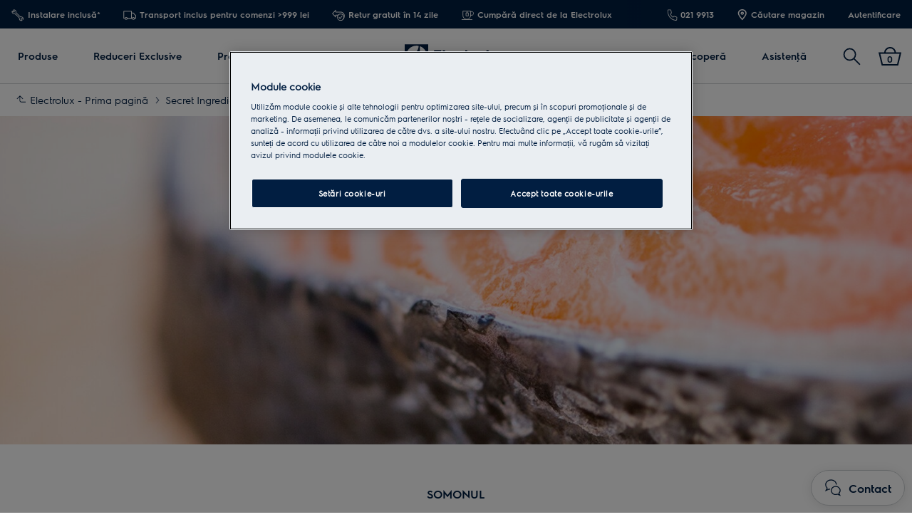

--- FILE ---
content_type: text/html; charset=utf-8
request_url: https://www.electrolux.ro/local/secret-ingredient/somonul/
body_size: 91102
content:

<!DOCTYPE html>

<!--[if lte IE 8]><html class="lte-ie8 no-js relative-navigation" lang="ro-RO" ><![endif]-->
<!--[if gt IE 8]><!-->
<html class="no-js relative-navigation " lang="ro-RO"  data-time="vineri, 16 ianuarie 2026 21:07:14">
<!--<![endif]-->
<head>
    <meta name="viewport" content="width=device-width, initial-scale=1.0">
    <script>
        if (navigator.userAgent.indexOf('Safari') != -1 && navigator.userAgent.indexOf('Chrome') == -1) {
            (function () {
                window.onpageshow = function (event) {
                    if (event.persisted) {
                        window.location.reload();
                    }
                };
            })();
        }
    </script>
    

                <link rel="preload" href="/ui/fonts/electrolux-sans-with-cyrillic/ElectroluxSans-Semibold.woff2" as="Font" type=font/woff2 crossorigin />

    <link rel="preconnect" href="//cdn.cookielaw.org">
<link rel="preconnect" href="//apps.mypurecloud.de">
<link rel="preconnect" href="//www.googletagmanager.com">

<link rel="dns-prefetch" href="//cdn.cookielaw.org">
<link rel="dns-prefetch" href="//apps.mypurecloud.de">
<link rel="dns-prefetch" href="//www.googletagmanager.com">
<link rel="dns-prefetch" href="//www.google-analytics.com">
<link rel="dns-prefetch" href="//dl.episerver.net">




<script src="https://cdn.cookielaw.org/scripttemplates/otSDKStub.js" data-document-language="true" data-domain-script="043de95b-98d8-4161-a4b4-36cdf681aa6c"></script>

<script>
    function removeLogosInOneTrustDialog() {
        var enableAkamaiRouting = false;
        if (enableAkamaiRouting) {
            document.querySelector('.ot-pc-header .ot-pc-logo').removeAttribute('style');
            document.querySelector(".ot-pc-header").style.display = "none";
            document.querySelector("#ot-pc-content").style.top = "0px";

            document.querySelector(".ot-pc-footer-logo a").removeAttribute('style');
            document.querySelector(".ot-pc-footer-logo").style.display = "none";
        }
    }
</script>
    <script>
        function OptanonWrapper() {
            document.getElementById('onetrust-consent-sdk').setAttribute('data-nosnippet', '');
            removeLogosInOneTrustDialog();
        }
    </script>

<script type="text/javascript">
    const pollForElements = async (selector, interval = 200, maxAttempts = 10) => {
        return new Promise(resolve => {
            let attempts = 0;
            const poll = setInterval(() => {
                const elements = document.querySelectorAll(selector);

                if (elements.length > 0) {
                    clearInterval(poll);
                    resolve(elements); // Elements found, resolve the promise
                }

                attempts++;
                if (attempts >= maxAttempts) {
                    clearInterval(poll);
                    resolve([]); // Return an empty array when no elements found
                }
            }, interval);
        });
    };

    const readCookie = (name, cookie) => {
        if (!cookie) return '';
        const nameEQ = name + '=';
        const cookieArray = cookie.split(';');
        for (let i = 0; i < cookieArray.length; i++) {
            let item = cookieArray[i];
            if (!item) return '';
            while (item.charAt(0) === ' ') item = item.substring(1, item.length);
            if (item.indexOf(nameEQ) === 0) return item.substring(nameEQ.length, item.length);
        }
        return '';
    };
    
    const waitForCookie = async (name, maxWait = 5000) => {
        return new Promise(resolve => {
            const startTime = Date.now();
            const interval = setInterval(() => {
                const cookieValue = readCookie(name, document.cookie);
                if (!!cookieValue) {
                    clearInterval(interval);
                    resolve(cookieValue); // Cookie found, resolve the promise
                } else if (Date.now() - startTime > maxWait) {
                    clearInterval(interval);
                    resolve(null); // Return null when Cookie not found
                }
            }, 100);
        });
    };

    const updateOneTrustCookiePreference = async (body = null) => {
        try {
            const data = {
                method: 'POST',
                headers: { 'Content-Type': 'application/json' },
            };
            if (!!body) data.body = body;
            await fetch('/api/OneTrustCookiePreference/', data);
        } catch (err) {
            console.error('Error encountered while updating OneTrust Cookie Preferences:', err);
        }
    };

    const getOneTrustPreferences = async () => {
        const checkboxes = await pollForElements('.category-switch-handler'); // Poll for one trust checkboxes

        if (!checkboxes || checkboxes.length === 0) {
            console.error('Error encountered while getting one trust preferences from checkboxes');
            return null;
        }

        const oneTrustPreferenceData = {};
        checkboxes.forEach(checkbox => {
            const id = checkbox.id;
            const checked = checkbox.checked;

            oneTrustPreferenceData[id.substring(id.length - 5)] = checked === true ? 1 : 0;
        });
        return oneTrustPreferenceData;
    };

    const onOneTrustSubmitButtonClicked = async () => {
        const oneTrustPreferenceData = await getOneTrustPreferences();
        if (!oneTrustPreferenceData) return;

        const oneTrustPreferenceJson = JSON.stringify(oneTrustPreferenceData);
        // update One Trust preference immediately because user might close the browser before the _dyid cookie is available
        await updateOneTrustCookiePreference(oneTrustPreferenceJson);

        // Wait for 5 seconds or until the '_dyid' cookie is available
        const dyIdCookie = await waitForCookie('_dyid', 5000);
        if (!dyIdCookie) {
            return;
        }

        // update One Trust preference with _dyId cookie in order to set _dyIdServer
        await updateOneTrustCookiePreference(oneTrustPreferenceJson);
    };

    const handleOneTrustPreferenceUpdated = async () => {
        // get all submit buttons on one trust modal
        const buttons = await pollForElements(
            'button.save-preference-btn-handler, button#accept-recommended-btn-handler, button.ot-pc-refuse-all-handler, button#onetrust-accept-btn-handler',
            500,
            20
        );

        if (!buttons || buttons.length === 0) return;

        buttons.forEach(btn => {
            btn.addEventListener('click', onOneTrustSubmitButtonClicked, false);
        });
    };
    
    handleOneTrustPreferenceUpdated();
</script>
    <meta http-equiv="X-UA-Compatible" content="IE=edge,chrome=1">
    <meta charset="utf-8">
    


<title>Somonul | Electrolux</title>
    <meta name="description" content="Somonul" />
    <meta name="ROBOTS" content="INDEX, FOLLOW">
    <meta name="og:site_name" content="Electrolux Rom&#xE2;nia">
    <meta name="og:title" content="Somonul">
    <meta name="og:description" content="Somonul">
    <meta name="og:type" content="article">
    <meta name="og:image" content="/siteassets/regional-assets/emea/romania/local-hub/secret-ingredient/somonul/salmon-landing2.png?preset=1600">

    <link href="https://www.electrolux.ro/local/secret-ingredient/somonul/" rel="canonical" />

    <script type="application/ld+json">
        {
"@context": "http://schema.org",
"@graph":
[
{
"@type": "WebSite",
"url": "https://www.electrolux.ro/",
"potentialAction": {
"@type": "SearchAction",
"target": {
"@type": "EntryPoint",
"urlTemplate": "https://www.electrolux.ro/search/?q={search_term_string}"
},
"query-input": "required name=search_term_string"
}
},
{
"@type": "Organization",
"url": "https://www.electrolux.ro/",
"logo": "https://www.electrolux.ro/Content/Logos/electrolux-logo-light.svg"
}
]
}
    </script>






    <meta content="132644326902045" property="fb:pages" />

    <script>
        /// Remove 'no-js' class from html
        document.documentElement.className = document.documentElement.className.replace(/\bno-js\b/g, 'js');
    </script>

    <style class="root-fonts js-lazyload-css">@font-face {font-family: Light; font-weight: 200;font-style: normal;font-display: fallback;src: url('/ui/fonts/electrolux-sans-with-cyrillic/ElectroluxSans-Light.woff2') format('woff2'),url('/ui/fonts/electrolux-sans-with-cyrillic/ElectroluxSans-Light.woff') format('woff');}@font-face {font-family: Regular; font-weight: 400;font-style: normal;font-display: fallback;src: url('/ui/fonts/electrolux-sans-with-cyrillic/ElectroluxSans-Regular.woff2') format('woff2'),url('/ui/fonts/electrolux-sans-with-cyrillic/ElectroluxSans-Regular.woff') format('woff');}@font-face {font-family: Semibold; font-weight: 500;font-style: normal;font-display: fallback;src: url('/ui/fonts/electrolux-sans-with-cyrillic/ElectroluxSans-Semibold.woff2') format('woff2'),url('/ui/fonts/electrolux-sans-with-cyrillic/ElectroluxSans-Semibold.woff') format('woff');}</style>



    <link type="image/x-icon" href="/siteassets/common-assets/12.-framework/favicon.png" rel="icon">
    <link type="image/x-icon" href="/siteassets/common-assets/12.-framework/favicon.png" rel="shortcut icon">

    <style>@charset "UTF-8";.cf:after{content:"";display:table;clear:both}

/*! normalize.css v2.1.3 | MIT License | git.io/normalize */article,aside,details,figcaption,figure,footer,header,hgroup,main,nav,section,summary{display:block}audio,canvas,video{display:inline-block}audio:not([controls]){display:none;height:0}[hidden],template{display:none}html{font-family:sans-serif;-ms-text-size-adjust:100%;-webkit-text-size-adjust:100%}a{background:transparent}a:focus{outline:thin dotted}a:active,a:hover{outline:0}h1{font-size:2em;margin:.67em 0}abbr[title]{border-bottom:1px dotted}dfn{font-style:italic}hr{box-sizing:content-box;height:0}mark{background:#ff0;color:#000}code,kbd,pre,samp{font-family:monospace,serif;font-size:1em}pre{white-space:pre-wrap}q{quotes:"“" "”" "‘" "’"}small{font-size:80%}sub,sup{font-size:75%;line-height:0;position:relative;vertical-align:baseline}sup{top:-.5em}sub{bottom:-.25em}img{border:0}svg:not(:root){overflow:hidden}fieldset{border:1px solid silver;margin:0 2px;padding:.35em .625em .75em}legend{border:0;padding:0}button,input,select,textarea{font-family:inherit;font-size:100%;margin:0}button,input{line-height:normal}button,select{text-transform:none}button,html input[type=button],input[type=reset],input[type=submit]{-webkit-appearance:button;cursor:pointer}button[disabled],html input[disabled]{cursor:default}input[type=checkbox],input[type=radio]{-ms-box-sizing:border-box;-o-box-sizing:border-box;box-sizing:border-box;padding:0}input[type=search]{-webkit-appearance:textfield}input[type=search]::-webkit-search-cancel-button,input[type=search]::-webkit-search-decoration{-webkit-appearance:none}button::-moz-focus-inner,input::-moz-focus-inner{border:0;padding:0}textarea{overflow:auto;vertical-align:top}table{border-collapse:collapse;border-spacing:0}html:after{content:"js-breakpoints-getComputedStyleTest";display:none}@media only screen and (max-width:767px){body:after{content:"palm";display:none}body .js-breakpoints-palm{position:absolute}}@media only screen and (min-width:540px){body:after{content:"big-palm";display:none}body .js-breakpoints-big-palm{position:absolute}}@media only screen and (min-width:768px){body:after{content:"lap-and-up";display:none}body .js-breakpoints-lap-and-up{position:absolute}}@media only screen and (min-width:1024px){body:after{content:"not-portable";display:none}body .js-breakpoints-not-portable{position:absolute}}body{color:#011e41;background:#fff;position:relative;overflow-x:hidden}@media only screen and (min-width:1024px){body{overflow-x:visible}}:after,:before{box-sizing:border-box}.alpha,h1{margin:0 0 15px}@media only screen and (min-width:768px){.alpha,h1{margin:0 0 30px}}.beta,h2{margin:0 0 12px}@media only screen and (min-width:768px){.beta,h2{margin:0 0 20px}}.gamma,h3{margin:0 0 15px}@media only screen and (min-width:768px){.gamma,h3{margin:0 0 20px}}.delta,.epsilon,h4,h5{margin:0 0 15px}h6{margin:0 0 10px}ol,p,ul{margin:0 0 15px}a{text-decoration:none;color:#011e41}a:hover{text-decoration:underline}h1 a,h2 a,h3 a,h4 a,h5 a{color:#011e41}[role=button]:hover,[type=button]:hover,[type=submit]:hover,a:hover,button:hover{cursor:pointer}address{font-style:normal}abbr,img{border:none}img{outline:none;max-width:100%;width:auto;height:auto}fieldset{border:1px solid #cbcfd2}fieldset legend{margin-left:-4px;padding:0 4px}figure{margin:0;padding:0}figure img{display:block;width:100%;height:auto}figcaption{padding-top:10px}button,input[type=button],input[type=submit]{border:none}[role=button]:hover,[type=button]:hover,[type=checkbox]:hover,[type=radio]:hover,[type=submit]:hover,a:hover,button:hover,select:hover{cursor:pointer}table{max-width:100%;width:100%;margin-top:1.5em;margin-bottom:1.5em}.header--fixed{height:23px}.header--fixed__item{position:absolute}.zebra tr:nth-child(odd){background:#fff}dl{font-size:15px;font-size:.9375rem;margin-top:1.5em;margin-bottom:1.5em}dt{font-weight:500}dd{margin-bottom:20px;margin-left:0}td,th{padding:.5em 1em;text-align:left}blockquote{quotes:none;text-indent:0;margin:27px 0 27px 100px;position:relative}blockquote em,blockquote small{font-size:18px;font-size:1.125rem;display:block;margin-top:.5em;font-weight:500;font-style:normal}blockquote p{font-size:24px;font-size:1.5rem;font-weight:400;line-height:1.5}hr{margin:0 0 30px;border:none;border-top:1px solid #cbcfd2}pre{font-family:inherit;font-size:inherit;white-space:pre-line}.hidden{display:none}iframe{width:100%}.content-area a{display:-ms-flexbox;display:flex;-ms-flex-align:center;align-items:center;margin-bottom:10px}.content-area a .SvgIcon{margin-right:7px}.content-area .backlink{text-transform:uppercase}input[type=submit]{color:#fff;background:#011e41;border-color:#011e41}input[type=submit]:active,input[type=submit]:focus,input[type=submit]:hover{color:#fff;background:#1e3359;border-color:#1e3359}.center-block p .Link a,.center-block p a,.content-area .Link a,.content-area a{color:#011e41;line-height:1.5;font-family:Semibold,Noto Sans,Arial,sans-serif;font-weight:500;text-decoration:underline;font-size:16px;font-size:1rem;display:inline}.center-block p .Link a:hover,.center-block p a:hover,.content-area .Link a:hover,.content-area a:hover{opacity:.7}.center-block p .Link a:active,.center-block p .Link a:focus,.center-block p .Link a:hover,.center-block p a:active,.center-block p a:focus,.center-block p a:hover,.content-area .Link a:active,.content-area .Link a:focus,.content-area .Link a:hover,.content-area a:active,.content-area a:focus,.content-area a:hover{color:#011e41}.content-area a{color:#011e41;text-decoration:none}@media only screen and (min-width:768px){.content-area a{font-size:18px;font-size:1.125rem}}.secondary-palette--mahogany .secondary-palette-enabled .center-block p a,.secondary-palette--mahogany .secondary-palette-enabled .content-area a{text-decoration:none;color:#7e6464}.secondary-palette--mahogany .secondary-palette-enabled .center-block p a:hover,.secondary-palette--mahogany .secondary-palette-enabled .content-area a:hover{color:#7e6464;text-decoration:none;transition:color .4s ease}.secondary-palette--moss .secondary-palette-enabled .center-block p a,.secondary-palette--moss .secondary-palette-enabled .content-area a{text-decoration:none;color:#6c7b67}.secondary-palette--moss .secondary-palette-enabled .center-block p a:hover,.secondary-palette--moss .secondary-palette-enabled .content-area a:hover{color:#6c7b67;text-decoration:none;transition:color .4s ease}.secondary-palette--silk .secondary-palette-enabled .center-block p a,.secondary-palette--silk .secondary-palette-enabled .content-area a{text-decoration:none;color:#797487}.secondary-palette--silk .secondary-palette-enabled .center-block p a:hover,.secondary-palette--silk .secondary-palette-enabled .content-area a:hover{color:#797487;text-decoration:none;transition:color .4s ease}.secondary-palette--umber .secondary-palette-enabled .center-block p a,.secondary-palette--umber .secondary-palette-enabled .content-area a{text-decoration:none;color:#957359}.secondary-palette--umber .secondary-palette-enabled .center-block p a:hover,.secondary-palette--umber .secondary-palette-enabled .content-area a:hover{color:#957359;text-decoration:none;transition:color .4s ease}.cta{display:inline-block;padding:12px 25px;background:#011e41;color:#fff;font-size:16px;line-height:1;font-weight:400;border-radius:2px;transition:background-color .4s}.cta:active,.cta:focus,.cta:hover{background-color:#011e41;text-decoration:none;outline:0}@media only screen and (max-width:767px){.cta{font-size:16px;font-size:1rem}}.button-square{box-sizing:border-box;position:relative;padding:29px 30px;color:#011e41;line-height:1;background-color:#fff;border:1px solid #cbcfd2}@media only screen and (max-width:767px){.button-square{background-color:#011e41;color:#011e41;padding:20px}}.button-square.color-pri,.button-square.is-active,.button-square.small-color-pri,.button-square:active,.button-square:focus,.button-square:hover{background-color:#011e41;color:#fff}@media only screen and (min-width:768px){.button-square.color-pri,.button-square.is-active,.button-square.small-color-pri,.button-square:active,.button-square:focus,.button-square:hover{background-color:#011e41;color:#fff;border-color:#011e41}}.button-square span{visibility:hidden;position:absolute}.btn{position:relative;display:inline-block;padding:13px 26px;font-size:16px;line-height:1;font-weight:400;margin-bottom:10px;transition:all .2s;border-radius:3px;text-align:center}.btn:active,.btn:focus,.btn:hover{text-decoration:none;outline:0}@media only screen and (max-width:767px){.btn{font-size:16px;font-size:1rem}}.btn.disabled,.btn.disabled:active,.btn.disabled:focus,.btn.disabled:hover,.btn:disabled,.btn:disabled:active,.btn:disabled:focus,.btn:disabled:hover{cursor:default}.btn.btn-round{border-radius:50%;border:4px solid #011e41;padding:5px}.btn.btn-round,.btn.btn-round:active,.btn.btn-round:focus,.btn.btn-round:hover{background-color:#fff}.btn.btn-default{border:2px solid #011e41;color:#011e41;background:none}.btn.btn-default:active,.btn.btn-default:focus,.btn.btn-default:hover{background-color:#011e41;color:#fff}.btn.btn-default.disabled,.btn.btn-default.disabled:active,.btn.btn-default.disabled:focus,.btn.btn-default.disabled:hover,.btn.btn-default:disabled,.btn.btn-default:disabled:active,.btn.btn-default:disabled:focus,.btn.btn-default:disabled:hover{background:#eaeef2;color:#adb9c3;border-color:#eaeef2}.btn.btn-primary{background-color:#011e41;border:2px solid #011e41;color:#fff}.btn.btn-primary:active,.btn.btn-primary:focus,.btn.btn-primary:hover{background-color:#1e3359;border-color:#1e3359;color:#fff}.btn.btn-primary.disabled,.btn.btn-primary.disabled:active,.btn.btn-primary.disabled:focus,.btn.btn-primary.disabled:hover,.btn.btn-primary:disabled,.btn.btn-primary:disabled:active,.btn.btn-primary:disabled:focus,.btn.btn-primary:disabled:hover{background-color:#eaeef2;color:#adb9c3;border-color:#eaeef2}[data-binding=CollapseTrigger] .SvgIcon{display:none}[data-binding=CollapseTrigger].is-active .SvgIcon{display:inline-block}.btn{font-family:Semibold,Noto Sans,Arial,sans-serif;font-weight:500;line-height:1.5;padding:9px 26px}.btn.btn-default:hover{border-color:#1e3359;background-color:#1e3359}.btn.btn-default,.btn.btn-primary{text-decoration:none;text-transform:none}.btn.btn-primary--inverse{color:#011e41;background:#fff;border-color:#fff}.btn.btn-primary--inverse:active,.btn.btn-primary--inverse:focus,.btn.btn-primary--inverse:hover{color:#011e41;background:#dfe7ea;border-color:#dfe7ea}.btn.btn-hot{color:#fff;background:#c92c25;border:2px solid #c92c25}.btn.btn-hot:active,.btn.btn-hot:focus,.btn.btn-hot:hover{color:#fff;background:#b32820;border-color:#b32820}.btn.disabled,.btn:disabled{background:#eaeef2;border-color:#eaeef2;color:#adb9c3}.btn-block{display:block;width:100%;box-sizing:border-box}.btn-unstyled{margin:0;background-color:transparent;text-align:center}.btn-unstyled,.btn-unstyled:hover{border-color:transparent}.btn.btn--small{padding:6px 13px;font-size:13px}.btn.btn--borderThin{border-width:1px}a.btn-unstyled,button.btn-unstyled,div.btn-unstyled,input.btn-unstyled{color:#000}.form-field label.btn{margin-bottom:0}.btn--loader{position:relative}.btn--loader .btn-loader{display:none;position:absolute;top:50%;left:50%;transform:translate(-50%,-50%);width:26px;height:26px;margin:0;border-color:transparent}.btn--loader .btn-loader.loader:after{border-top-color:#fff}.hero.full-width .body,.hero.hero-quote,.hero.image-left,.hero.image-right,.hero.standard{max-width:1160px;margin:0 auto}.btn.btn-upload input[type=file],.visually-hidden{border:0;clip:rect(0 0 0 0);height:1px;margin:-1px;overflow:hidden;padding:0;position:absolute;width:1px}.hidden-text{opacity:0;visibility:hidden;position:absolute}.not{position:absolute;right:-5px;top:-5px}span.is-selected{color:#011e41}.cta-holder{margin-top:22px}.center-block{margin:0 auto;max-width:1160px;padding-left:20px;padding-right:20px}.center-block:after{content:"";display:table;clear:both}.center-block.half{margin-bottom:0}.center-block.half:last-of-type{margin-bottom:50px}@media only screen and (min-width:768px){.center-block.half:last-of-type{margin-bottom:80px}}.center-block.center-block-full-width{max-width:100%;width:100%;padding:0;margin:0 0 50px}@media only screen and (min-width:768px){.center-block.center-block-full-width{margin-bottom:80px}}.center-block.center-block--top-margin{margin-top:60px}.center-block.center-block--no-bottom-margin{margin-bottom:0}.center-block-small{margin:0 auto;max-width:760px;padding:0 20px}.container{max-width:760px}.block{padding-top:50px;padding-bottom:50px}@media only screen and (min-width:768px){.block{padding-top:80px;padding-bottom:80px}}.block-padding-bottom{padding-bottom:50px}@media only screen and (min-width:768px){.block-padding-bottom{padding-bottom:80px}}.block-header{margin-bottom:33px}@media only screen and (min-width:768px){.block-header{margin-bottom:52.8px}}.block-cta{margin-top:33px}@media only screen and (min-width:768px){.block-cta{margin-top:52.8px}}.block-cta .SvgIcon{height:16px;margin-left:10px;width:16px}.block-footer{margin-top:26px;font-size:14px;font-size:.875rem;line-height:1.3}.block-footer a{color:#011e41}.info{padding-left:23px;overflow:visible;position:relative;box-sizing:border-box;display:block;line-height:1.25}.info .SvgIcon{height:16px;left:0;position:absolute;top:4px;width:16px}.info.big-size{line-height:1.2;font-family:Semibold,Noto Sans,Arial,sans-serif;font-weight:500;font-size:16px;font-size:1rem}@media only screen and (min-width:540px){.info.big-size{font-size:16px;font-size:1rem}}@media only screen and (min-width:768px){.info.big-size{font-size:16px;font-size:1rem}}.only-large{display:inline-block!important}.link-style{background-color:transparent;color:#011e41}.link-style:active,.link-style:focus,.link-style:hover{text-decoration:underline;outline:none}.link-seeall{font-size:26px;font-size:1.625rem;position:relative;color:#011e41;white-space:nowrap;top:-2px}@media only screen and (min-width:768px){.link-seeall{font-size:26px;font-size:1.625rem}}@media only screen and (max-width:800px){.link-seeall .name{visibility:hidden;display:none}}.link-seeall:active,.link-seeall:focus,.link-seeall:hover{color:#011e41;text-decoration:none}.link-seeall.large{line-height:1.2;font-family:Semibold,Noto Sans,Arial,sans-serif;font-weight:500;font-size:22px;font-size:1.375rem}@media only screen and (min-width:540px){.link-seeall.large{font-size:26px;font-size:1.625rem}}@media only screen and (min-width:768px){.link-seeall.large{font-size:32px;font-size:2rem}}.dash{position:relative;top:2px}.inline-link a{display:inline-block}.info{color:#011e41;line-height:1.5;font-family:Semibold,Noto Sans,Arial,sans-serif;font-weight:500;text-decoration:underline;font-size:16px;font-size:1rem}.info:hover{opacity:.7}.info:active,.info:focus,.info:hover{color:#011e41}body{margin:0}main{position:relative}.is-ReasonsToBuy main{padding-top:0}.relative-navigation main{padding:0}.search main{padding-bottom:0}.left{float:left}.right{float:right}img.left{margin:0 1em 1em 0}img.right{margin:0 0 1em 1em}.center{text-align:center}.header{margin:0;padding:40px 20px}@media only screen and (min-width:1024px){.header{padding:80px 20px}}.header h1{font-family:Semibold,Noto Sans,Arial,sans-serif;font-weight:500;line-height:1;margin:0}@media only screen and (min-width:1024px){.header h1{line-height:inherit}}.header p{margin:0}.header-preamble{font-family:Regular,Noto Sans,Arial,sans-serif;font-weight:400}.inline-block{display:inline-block}.bg-alt,.bg-highlight{background-color:#011e41}.half>div{position:relative;border:1px solid #cbcfd2;border-right-width:0;margin:0}.half>div:last-of-type{border-width:1px}.half h2{font-size:20px;font-size:1.25rem}@media only screen and (min-width:540px){.half h2{font-size:22px;font-size:1.375rem}}@media only screen and (min-width:768px){.half h2{font-size:26px;font-size:1.625rem}}.half+.half{margin:-1px auto 50px}@media only screen and (min-width:768px){.half+.half{margin:-1px auto 80px}}@media only screen and (min-width:1024px){.half{display:-ms-flexbox;display:flex}}.half>div{border-width:1px}@media only screen and (min-width:1024px){.half>div{border-width:0;-ms-flex:1 1 0%;flex:1 1 0%}}.half>div:last-of-type{margin-top:-1px}@media only screen and (min-width:1024px){.half>div:last-of-type{margin-top:0}}.block-text{margin:0 0 15px}.text-center{text-align:center}.text-left{text-align:left}.text-right{text-align:right}.no-overflow{overflow:hidden}.no-float{float:none}.bg-alt,.bg-highlight{background-color:#eaeef2}.half h2{line-height:1.2;font-family:Semibold,Noto Sans,Arial,sans-serif;font-weight:500;font-size:24px;font-size:1.5rem}@media only screen and (min-width:540px){.half h2{font-size:30px;font-size:1.875rem}}@media only screen and (min-width:768px){.half h2{font-size:40px;font-size:2.5rem}}.site-footer{position:relative;z-index:5;background:#011e41;color:#fff}.site-footer p{margin:0 0 10px}.site-footer .indent{padding-left:20px}.site-footer .Breadcrumb{width:100%}.site-footer .KmtSearchResultsPage-breadcrumb{padding:0;white-space:normal;font-size:16px;font-size:1rem}.site-footer .KmtSearchResultsPage-breadcrumbSeparator{color:#fff}.site-footer .KmtSearchResultsPage-breadcrumbSeparator .SvgIcon{width:8px;height:12px}.site-footer a{color:#fff}.site-footer .site-footer-column-heading{font-size:16px;font-size:1rem;color:#fff;margin-bottom:20px;padding:0}@media only screen and (min-width:540px){.site-footer .site-footer-column-heading{font-size:16px;font-size:1rem}}@media only screen and (min-width:768px){.site-footer .site-footer-column-heading{font-size:16px;font-size:1rem;margin-bottom:15px}}.site-footer-logos{display:-ms-flexbox;display:flex;-ms-flex-wrap:wrap;flex-wrap:wrap;-ms-flex-align:center;align-items:center;margin:-10px;padding:0;list-style:none}@media only screen and (min-width:768px){.site-footer-logos{margin:-20px}}.site-footer-logos li{margin:10px;padding:0;list-style:none}@media only screen and (min-width:768px){.site-footer-logos li{margin:20px}}.site-footer-logos img{display:block;width:auto;height:100%}.site-footer-secondary{background:#011e41;padding:20px 0;border-top:1px solid #011e41}@media only screen and (min-width:768px){.site-footer-secondary{padding:40px 0 30px}}.site-footer-secondary .site-footer-disclaimer{font-size:14px;font-size:.875rem;color:#596b86;line-height:1.3}@media only screen and (min-width:768px){.site-footer-secondary .site-footer-disclaimer{padding-right:20px}}.site-footer-secondary .site-footer-disclaimer p>a,.site-footer-secondary .site-footer-disclaimer p>h1,.site-footer-secondary .site-footer-disclaimer p>h2,.site-footer-secondary .site-footer-disclaimer p>h3,.site-footer-secondary .site-footer-disclaimer p>h4,.site-footer-secondary .site-footer-disclaimer p>h5,.site-footer-secondary .site-footer-disclaimer p>h6{color:#596b86}.site-footer-secondary .site-footer-disclaimer p>a{text-decoration:underline;line-height:1}.site-footer-secondary .site-footer-disclaimer p>a:hover{color:#fff}.site-footer-secondary .site-footer-secondary-row{display:block}@media only screen and (min-width:768px){.site-footer-secondary .site-footer-secondary-row{display:-ms-flexbox;display:flex;-ms-flex-wrap:nowrap;flex-wrap:nowrap;-ms-flex-pack:justify;justify-content:space-between}}.site-footer-secondary .site-footer-secondary-row .site-footer-captcha{padding:10px 0}@media only screen and (min-width:768px){.site-footer-secondary .site-footer-secondary-row .site-footer-captcha{padding:0;margin-left:auto}}.site-footer-secondary .site-footer-secondary-list{margin:0 -8px;padding:10px 0;list-style:none;overflow:hidden}@media only screen and (min-width:768px){.site-footer-secondary .site-footer-secondary-list{margin:0}}.site-footer-secondary .site-footer-secondary-list li{float:left;margin:8px}@media only screen and (min-width:768px){.site-footer-secondary .site-footer-secondary-list li{margin:0 40px 0 0}}.site-footer-secondary .site-footer-secondary-list a{font-size:16px;font-size:1rem;display:inline-block;text-decoration:underline;color:#fff;font-family:Semibold,Noto Sans,Arial,sans-serif;font-weight:500}.site-footer-wrapper{font-size:16px;font-size:1rem;border-top:0}.site-footer-wrapper.light{background:#efefef;color:#011e41;padding-bottom:50px}.site-footer-wrapper.light .site-footer-column-heading{line-height:1.2;font-family:Semibold,Noto Sans,Arial,sans-serif;font-weight:500;font-size:16px;font-size:1rem;color:#011e41}@media only screen and (min-width:540px){.site-footer-wrapper.light .site-footer-column-heading{font-size:16px;font-size:1rem}}@media only screen and (min-width:768px){.site-footer-wrapper.light .site-footer-column-heading{font-size:16px;font-size:1rem}}.site-footer-wrapper.light a{color:#011e41}.site-footer-row--border{border-bottom:1px solid #011e41}.site-footer-content{display:-ms-flexbox;display:flex;-ms-flex-flow:row wrap;flex-flow:row wrap;position:relative;overflow:hidden;margin:0 -20px;padding:30px 0 25px}@media only screen and (min-width:768px){.site-footer-content{padding:30px 0}}.site-footer-content .navigate-to-top{display:none;position:absolute;top:0;width:46px;height:46px;border-radius:50%;background:#596b86;border:0;transition:transform .4s;right:15px}@media only screen and (min-width:1024px){.site-footer-content .navigate-to-top{display:block}}.site-footer-content .navigate-to-top:active,.site-footer-content .navigate-to-top:focus,.site-footer-content .navigate-to-top:hover{background-color:#596b86;text-decoration:none;outline:0;transform:scale(.9)}.site-footer-content .navigate-to-top .SvgIcon{color:#fff;height:20px;left:50%;margin-left:-10px;position:absolute;top:11px;width:20px}.site-footer-content .navigate-to-top>span{position:absolute;width:1px;height:1px;border:0;margin:-1px;padding:0;overflow:hidden;clip:rect(0,0,0,0);color:#fff}.site-footer-item{font-size:16px;font-size:1rem;position:relative;display:block;box-sizing:border-box;width:auto;padding:0 20px;width:100%;height:auto!important}@media only screen and (min-width:768px){.site-footer-item{display:-ms-flexbox;display:flex;-ms-flex-align:center;align-items:center;padding-right:80px;float:left}}.site-footer-column{font-size:16px;font-size:1rem;box-sizing:border-box;width:auto;margin:0 0 50px;padding:0 15px;height:auto!important;-ms-flex-preferred-size:100%;flex-basis:100%;word-break:break-word}@media only screen and (min-width:768px){.site-footer-column{font-size:16px;font-size:1rem;flex-basis:33%;-ms-flex-preferred-size:calc(33% - 30px)}}@media only screen and (min-width:1024px){.site-footer-column{flex-basis:25%;-ms-flex-preferred-size:calc(25% - 30px)}}@media only screen and (min-width:1440px){.site-footer-column{flex-basis:20%;-ms-flex-preferred-size:calc(20% - 30px)}}.site-footer-column ul{list-style:none;margin:0;padding:0;text-align:left}.site-footer-column li{margin:0 0 10px}@media only screen and (max-width:767px){.site-footer-column li{margin-bottom:5px}}.site-footer-logo{margin:0 30px 10px 0;width:auto}@media only screen and (min-width:768px){.site-footer-logo{margin-bottom:0}}.site-footer .site-footer-column-heading{line-height:1.2;font-family:Semibold,Noto Sans,Arial,sans-serif;font-weight:500;font-size:18px;font-size:1.125rem}@media only screen and (min-width:540px){.site-footer .site-footer-column-heading{font-size:18px;font-size:1.125rem}}@media only screen and (min-width:768px){.site-footer .site-footer-column-heading{font-size:20px;font-size:1.25rem}}.site-footer .site-footer-secondary .site-footer-secondary-list a,.site-footer a:hover{-webkit-text-decoration-color:#fff;text-decoration-color:#fff}.hero{position:relative;overflow:hidden;margin-bottom:10px}@media only screen and (min-width:768px){.hero{margin-bottom:20px}}.hero .alpha,.hero .beta,.hero .delta,.hero .epsilon,.hero .gamma,.hero h1,.hero h2,.hero h3,.hero h4,.hero h5,.hero h6{font-family:Regular,Noto Sans,Arial,sans-serif;font-weight:400}@media only screen and (min-width:768px){.hero.image-left .img{float:left}}@media only screen and (min-width:768px){.hero.image-right .img{float:right;margin-right:0}}.hero.hero-primary{color:#dfe7ea}.SupportCategoryPage .hero.hero-primary{margin-bottom:0;padding-bottom:0}@media only screen and (max-width:767px){.hero.hero-primary{padding-bottom:20px}}.hero.hero-primary .alpha,.hero.hero-primary .beta,.hero.hero-primary .delta,.hero.hero-primary .epsilon,.hero.hero-primary .gamma,.hero.hero-primary h1,.hero.hero-primary h2,.hero.hero-primary h3,.hero.hero-primary h4,.hero.hero-primary h5,.hero.hero-primary h6{font-family:Semibold,Noto Sans,Arial,sans-serif;font-weight:500}@media only screen and (max-width:767px){.hero.hero-primary.image-left .img img,.hero.hero-primary.image-right .img img{width:100%}}.hero.hero-primary.standard .body .content-area{padding:0 0 15px}.hero.image-left,.hero.image-right{margin:0 auto 80px}@media only screen and (max-width:767px){.hero.image-left,.hero.image-right{margin-bottom:20px}}.hero.image-left .img,.hero.image-right .img{width:100%;display:block;text-align:center;height:auto}@media only screen and (min-width:768px){.hero.image-left .img,.hero.image-right .img{width:50%;display:inline-block;vertical-align:top;height:100%;overflow:hidden;text-align:left}}.hero.image-left .img img,.hero.image-right .img img{max-width:100%;width:100%}@media only screen and (min-width:768px){.hero.image-left .img img,.hero.image-right .img img{vertical-align:top}}.hero.image-left .body,.hero.image-right .body{width:100%;display:block}@media only screen and (min-width:768px){.hero.image-left .body,.hero.image-right .body{display:inline-block;width:50%}}.hero.image-left .content-area,.hero.image-right .content-area{margin:20px 0 0;padding:0 20px}@media only screen and (min-width:768px){.hero.image-left .content-area,.hero.image-right .content-area{padding:20px 50px 50px}}.hero.hero-quote{background:#f7f6f6;padding:0 20px;margin-bottom:80px}@media only screen and (min-width:768px){.hero.hero-quote{padding:0}}.hero.hero-quote .img{width:100%;margin:0}.hero.hero-quote .img img{width:100%}@media only screen and (min-width:768px){.hero.hero-quote .img{float:left;width:50%;margin:0}}.hero.hero-quote .body{width:100%}@media only screen and (min-width:768px){.hero.hero-quote .body{float:left;width:50%;padding:0}}.hero.hero-quote .content-area{width:100%;padding:20px;box-sizing:border-box;margin:0}@media only screen and (min-width:768px){.hero.hero-quote .content-area{padding:30px 45px;margin:0}}@media only screen and (min-width:1024px){.hero.hero-quote .content-area{padding:60px 70px;margin:0}}.hero.hero-quote blockquote{width:100%;font-size:1.33333rem;line-height:1.5;display:inherit}@media only screen and (min-width:1024px){.hero.hero-quote blockquote{font-size:26px}}.hero.full-width.full-width-right .content-area{float:right}.hero.full-width.full-width-center .body .content-area{float:none}@media only screen and (min-width:768px){.hero.full-width.full-width-center .body .content-area{margin:135px auto}}.hero.full-width.full-width-no-text .img{position:static}.hero.full-width .alpha,.hero.full-width .beta,.hero.full-width .delta,.hero.full-width .epsilon,.hero.full-width .gamma,.hero.full-width h1,.hero.full-width h2,.hero.full-width h3,.hero.full-width h4,.hero.full-width h5,.hero.full-width h6{font-family:Semibold,Noto Sans,Arial,sans-serif;font-weight:500}@media only screen and (max-width:767px){.hero.full-width .alpha,.hero.full-width .beta,.hero.full-width .delta,.hero.full-width .epsilon,.hero.full-width .gamma,.hero.full-width h1,.hero.full-width h2,.hero.full-width h3,.hero.full-width h4,.hero.full-width h5,.hero.full-width h6{line-height:1.2;font-family:Semibold,Noto Sans,Arial,sans-serif;font-weight:500;font-size:20px;font-size:1.25rem}}@media only screen and (max-width:767px) and (min-width:540px){.hero.full-width .alpha,.hero.full-width .beta,.hero.full-width .delta,.hero.full-width .epsilon,.hero.full-width .gamma,.hero.full-width h1,.hero.full-width h2,.hero.full-width h3,.hero.full-width h4,.hero.full-width h5,.hero.full-width h6{font-size:22px;font-size:1.375rem}}@media only screen and (max-width:767px) and (min-width:768px){.hero.full-width .alpha,.hero.full-width .beta,.hero.full-width .delta,.hero.full-width .epsilon,.hero.full-width .gamma,.hero.full-width h1,.hero.full-width h2,.hero.full-width h3,.hero.full-width h4,.hero.full-width h5,.hero.full-width h6{font-size:26px;font-size:1.625rem}}.hero.full-width .img{position:absolute;right:0;left:0;bottom:0;top:0;max-width:none;background-repeat:no-repeat;background-position:50% 0;background-size:cover}@media only screen and (max-width:767px){.hero.full-width .img{position:relative;min-height:50vw;display:block;width:100%;float:none;text-align:center;overflow:hidden;background-position:50%}}.hero.full-width .img img{width:100%;object-fit:cover;height:100%}.hero.full-width .body{overflow:hidden;position:relative;z-index:2}@media only screen and (min-width:1440px){.hero.full-width .body{left:-20px}.SupportCategoryPage .hero.full-width .body{left:0}}@media only screen and (max-width:767px){.hero.full-width .body{position:relative;top:0;left:0;padding:0;margin:0;max-width:100%}}.hero.full-width .body .content-area{font-size:16px;font-size:1rem;position:relative;color:#dfe7ea;background-color:#011e41;left:0;text-align:left;top:0;padding:40px;max-width:450px;margin:80px 0 80px 20px}.hero.full-width .body .content-area h1{word-break:break-word}@media only screen and (max-width:767px){.hero.full-width .body .content-area{margin:0;padding:20px;max-width:100%}}.hero.full-width .body .content-area>a:not(.btn){display:block;margin-top:20px}.hero.full-width .body .content-area .btn{margin-top:40px;margin-bottom:0}@media only screen and (max-width:767px){.hero.full-width .body .content-area .btn{margin-top:20px}}.hero.full-width .body .content-area p:last-of-type:not(:only-of-type){margin-bottom:0}.hero.full-width .body .content-area button{margin:20px 0 0}.hero.full-width .body .content-area .benefits-icons{margin:40px 0 0}.hero.full-width .body .content-area .more-link{margin-bottom:0}@media only screen and (min-width:768px){.SupportCategoryPage .hero.full-width .body .content-area{margin-left:20px}}.hero.standard{margin:0 auto 80px;padding:0 20px}@media only screen and (max-width:767px){.hero.standard{margin-bottom:20px}}.hero.standard .img{margin-bottom:18px}.hero.standard .img img{width:100%}.hero.campaign-hero-block{margin:0 auto 80px}@media only screen and (max-width:767px){.hero.campaign-hero-block{margin-bottom:50px}}.hero .content-area>:last-child{margin-bottom:0}.hero .cp-cta{position:relative;margin:0 0 20px;padding:0}.hero .cp-cta a{display:block}.hero .cp-cta--back .SvgIcon{margin:0}.hero .cp-cta--back a{text-decoration:none}.category-page-top-block-area .hero{margin-bottom:0;min-height:26vw}.category-page-top-block-area .hero .cp-cta{display:none}@media only screen and (min-width:768px){.category-page-top-block-area .hero .cp-cta{display:block}}.category-page-top-block-area .hero .Hero-media{min-height:auto}@media only screen and (max-width:767px){.category-page-top-block-area .hero .player-fallback{position:static}}.category-page-top-block-area.series-selector .hero{min-height:auto}.hero .alpha,.hero .beta,.hero .delta,.hero .epsilon,.hero .gamma,.hero h1,.hero h2,.hero h3,.hero h4,.hero h5,.hero h6{font-family:Semibold,Noto Sans,Arial,sans-serif;font-weight:500}.hero .cp-cta .btn{padding-left:26px}.hero.full-width .body .content-area .title{color:#fff;margin-bottom:20px}.hero.full-width .body .content-area .btn{margin-top:10px}.hero.full-width .body .content-area .btn.btn-primary{color:#011e41;background:#fff;border-color:#fff}.hero.full-width .body .content-area .btn.btn-primary:active,.hero.full-width .body .content-area .btn.btn-primary:focus,.hero.full-width .body .content-area .btn.btn-primary:hover{color:#011e41;background:#dfe7ea;border-color:#dfe7ea}.hero.full-width .body .content-area a:not(.btn),.hero.full-width .body .content-area h1,.hero.full-width .body .content-area h2,.hero.full-width .body .content-area h3,.hero.full-width .body .content-area h4,.hero.full-width .body .content-area h5,.hero.full-width .body .content-area h6{color:#fff}.hero.full-width .body .content-area .SvgIcon circle{stroke:#fff}.hero.full-width .body .content-area .SvgIcon path{fill:#fff}.hero.full-width .body .content-area--transparent{background-color:transparent}.hero--cta-block{background-color:#000}.hero--cta-block .body .content-area .hero-header{line-height:1.2;font-family:Semibold,Noto Sans,Arial,sans-serif;font-weight:500;font-size:24px;font-size:1.5rem}@media only screen and (min-width:540px){.hero--cta-block .body .content-area .hero-header{font-size:30px;font-size:1.875rem}}@media only screen and (min-width:768px){.hero--cta-block .body .content-area .hero-header{font-size:40px;font-size:2.5rem}}@media only screen and (min-width:540px){.hero--cta-block .body .content-area .hero-header{margin-bottom:20px}}.hero--cta-block .body .content-area p{color:#fff}.hero.hero-quote{background:#eaeef2}
.cf:after{content:"";display:table;clear:both}.SvgIcon{display:inline-block;vertical-align:text-bottom;width:1.3em;height:1.3em;fill:currentColor}.SvgIcon--cta-chevron-left,.SvgIcon--cta-chevron-right{height:24px;width:24px}.SvgIcon--cta-chevron-left circle,.SvgIcon--cta-chevron-right circle{fill:none;stroke:#011e41;stroke-width:2px}.SvgIcon--cta-chevron-left path,.SvgIcon--cta-chevron-right path{fill:#011e41}.SvgIcon--calendar,.SvgIcon--chef-hat,.SvgIcon--fork-knife,.SvgIcon--marker-outline,.SvgIcon--speech-bubble-with-text{fill:none;stroke:currentColor}.SvgIcon--check-success circle{fill:none;stroke:#00965e}.SvgIcon--check-success path{fill:#00965e}.SvgIcon--warning-failure path{fill:#f04a3a}.SvgIcon--pencil{fill:none;stroke:currentColor;stroke-width:1.5}.SvgIcon .st0{fill:currentColor}.SvgIcon--icon-5-year-guarantee,.SvgIcon--icon-check-cog,.SvgIcon--icon-timer{fill:none;stroke:currentColor;stroke-width:1.5}.SvgIcon--icon-pnc-seach{fill:currentColor}.SvgIcon--icon-timer{stroke-linecap:round}.SvgIcon--icon-check-cog{fill:none;stroke:currentColor}.SvgIcon--icon-check-cog path:first-of-type{fill:currentColor}.SvgIcon--icon-5-year-guarantee circle{stroke-width:15px}.SvgIcon--icon-5-year-guarantee path,.SvgIcon--icon-5-year-guarantee text{fill:currentColor}[class*=animate]{animation-fill-mode:forwards;animation-duration:.3s;animation-timing-function:ease}@keyframes animate-in-horizontal{0%{opacity:0;transform:translateX(50px)}to{opacity:1;transform:translateX(0)}}.animateInHorizontal{opacity:0;transform:translateX(50px);animation-name:animate-in-horizontal}@keyframes animate-in-vertical{0%{opacity:0;transform:translateY(50px)}to{opacity:1;transform:translateY(0)}}.animateInVertical{opacity:0;transform:translateY(50px);animation-name:animate-in-vertical}@keyframes fade-in{0%{opacity:0}to{opacity:1}}.animateInFade{opacity:0;animation-name:fade-in}.fade-enter-active{transition:opacity .3s}.fade-leave-active{transition:opacity .15s}.fade-enter,.fade-leave-to{opacity:0}.slow-fade-enter-active,.slow-fade-leave-active{transition:opacity .5s}.slow-fade-enter,.slow-fade-leave-to{opacity:0}.slide-enter-active,.slide-leave-active{transition:max-height .5s;max-height:100vh;overflow:hidden}.slide-enter,.slide-leave-to{max-height:0;overflow:hidden}.slide-right-enter-active,.slide-right-leave-active{transition:transform .3s ease 0s;will-change:transform}.slide-right-enter,.slide-right-leave-to{transform:translate3d(100%,0,0)}.slide-right-enter-to{transform:translateZ(0)}.slide-left-enter-active,.slide-left-leave-active{transition:transform .3s ease 0s;will-change:transform}.slide-left-enter,.slide-left-leave-to{transform:translate3d(-100%,0,0)}.slide-left-enter-to{transform:translateZ(0)}.horizontal-slide-enter-active,.horizontal-slide-leave-active{transition:max-width .5s ease,opacity .5s ease;max-width:100%;overflow:hidden}.horizontal-slide-enter,.horizontal-slide-leave-to{opacity:0;max-width:0;overflow:hidden}.rotate-enter-active,.rotate-leave-active{transition:transform .1s}.rotate-enter{transform:rotate(45deg)}.rotate-leave-to{transform:rotate(0deg)}html:not(.no-js) [data-animation^=fade]{opacity:0;transition:opacity .4s,transform .8s}html:not(.no-js) [data-animation^=fade].elx-animate{opacity:1;transform:translateZ(0)}html:not(.no-js) [data-animation=fadeUp]{transform:translate3d(0,110px,0)}html:not(.no-js) [data-animation=fadeUpSmall]{transform:translate3d(0,55px,0)}.plp .btn{font-family:Semibold,Noto Sans,Arial,sans-serif;font-weight:500;font-size:16px;font-size:1rem;background-color:#011e41;border:2px solid transparent;padding:10px 20px;color:#fff;border-radius:2px;box-sizing:border-box;text-transform:none;line-height:1.2;min-height:48px}.plp .btn--disabled,.plp .btn:disabled{color:#011e41}.plp .btn--text{padding:0;background:transparent;color:inherit}.plp .btn--text--disabled,.plp .btn--text:disabled{cursor:default;background:transparent;border-color:transparent}.plp .btn--text-link{text-decoration:underline;color:#011e41}.plp .btn--ghost{background-color:transparent;color:#011e41;border-color:#011e41}.plp .btn--ghost.btn--disabled,.plp .btn--ghost:disabled{cursor:default;background:transparent;color:#adb9c3;border-color:#eaeef2}.plp .btn--white-ghost{border-color:#fff}.plp .btn--alt{background-color:#fff;color:#011e41}.plp .btn--alt:active,.plp .btn--alt:focus,.plp .btn--alt:hover{background-color:#011e41;border-color:#011e41;color:#fff}.plp .btn--alt-border{border-color:#011e41}.plp .btn--hot{background-color:red}.plp .btn--flex{-ms-flex:1 1 50%;flex:1 1 50%;margin:0 5px}.plp .btn--full-flex{-ms-flex:1 1 100%;flex:1 1 100%}.plp .btn--full{display:block;text-align:center;text-decoration:none;margin-bottom:15px;width:100%}.plp .btn__icon{display:-ms-flexbox;display:flex;-ms-flex-align:center;align-items:center;-ms-flex-pack:center;justify-content:center}.plp .btn--icon-left .btn__icon{margin-right:10px}.plp .btn--icon-right .btn__icon{margin-left:10px}.btn.btn-cta.btn-default.disabled,.btn.btn-cta.btn-default.disabled:active,.btn.btn-cta.btn-default.disabled:focus,.btn.btn-cta.btn-default.disabled:hover,.btn.btn-cta.btn-default:disabled,.btn.btn-cta.btn-default:disabled:active,.btn.btn-cta.btn-default:disabled:focus,.btn.btn-cta.btn-default:disabled:hover,.btn.btn-cta.btn-hot.disabled,.btn.btn-cta.btn-hot.disabled:active,.btn.btn-cta.btn-hot.disabled:focus,.btn.btn-cta.btn-hot.disabled:hover,.btn.btn-cta.btn-hot:disabled,.btn.btn-cta.btn-hot:disabled:active,.btn.btn-cta.btn-hot:disabled:focus,.btn.btn-cta.btn-hot:disabled:hover,.btn.btn-cta.btn-primary--inverse.disabled,.btn.btn-cta.btn-primary--inverse.disabled:active,.btn.btn-cta.btn-primary--inverse.disabled:focus,.btn.btn-cta.btn-primary--inverse.disabled:hover,.btn.btn-cta.btn-primary--inverse:disabled,.btn.btn-cta.btn-primary--inverse:disabled:active,.btn.btn-cta.btn-primary--inverse:disabled:focus,.btn.btn-cta.btn-primary--inverse:disabled:hover,.btn.btn-cta.btn-primary.disabled,.btn.btn-cta.btn-primary.disabled:active,.btn.btn-cta.btn-primary.disabled:focus,.btn.btn-cta.btn-primary.disabled:hover,.btn.btn-cta.btn-primary:disabled,.btn.btn-cta.btn-primary:disabled:active,.btn.btn-cta.btn-primary:disabled:focus,.btn.btn-cta.btn-primary:disabled:hover{background-color:#eaeef2;border-color:#eaeef2;color:#adb9c3}.plp .btn--disabled,.plp .btn:disabled{cursor:default;background-color:#011e41;border-color:#011e41;color:#fff;opacity:.5}.flexGrid{margin-bottom:-20px}@media only screen and (min-width:768px){.flexGrid{display:-ms-flexbox;display:flex;-ms-flex-flow:row wrap;flex-flow:row wrap;-ms-flex-pack:center;justify-content:center;-ms-flex-align:stretch;align-items:stretch;margin-bottom:-40px}}.flexGrid-item{box-sizing:border-box;margin-bottom:20px}.flexGrid-item,.flexGrid-item:last-child{padding-right:0}@media only screen and (min-width:768px){.flexGrid-item{padding-right:20px}}@media only screen and (min-width:1024px){.flexGrid-item{padding-right:40px;margin-bottom:40px}}.flexGrid-item--1:nth-child(12n){padding-right:0}@media only screen and (min-width:768px){.flexGrid-item--1{width:8.33333%}}.flexGrid-item--2:nth-child(6n){padding-right:0}@media only screen and (min-width:768px){.flexGrid-item--2{width:16.66667%}}.flexGrid-item--3:nth-child(4n){padding-right:0}@media only screen and (min-width:768px){.flexGrid-item--3{width:25%}}.flexGrid-item--4:nth-child(3n){padding-right:0}@media only screen and (min-width:768px){.flexGrid-item--4{width:33.33333%}}@media only screen and (min-width:768px){.flexGrid-item--5{width:41.66667%}}.flexGrid-item--6:nth-child(2n){padding-right:0}@media only screen and (min-width:768px){.flexGrid-item--6{width:50%}}@media only screen and (min-width:768px){.flexGrid-item--7{width:58.33333%}}@media only screen and (min-width:768px){.flexGrid-item--8{width:66.66667%}}@media only screen and (min-width:768px){.flexGrid-item--9{width:75%}}@media only screen and (min-width:768px){.flexGrid-item--10{width:83.33333%}}@media only screen and (min-width:768px){.flexGrid-item--11{width:91.66667%}}.flexGrid-item--12:nth-child(1n){padding-right:0}@media only screen and (min-width:768px){.flexGrid-item--12{width:100%}}@media only screen and (min-width:480px){.tempFloatColumn-mobileUp{float:left;min-height:1px;position:relative}}[data-bgset]{position:absolute;top:0;left:0;width:100%;height:100%;background-size:cover;background-position:50%}.lazyload,.lazyloading{opacity:0}.lazyloaded{opacity:1;transition:opacity .2s}.content-chapter img[data-sizes=auto],img[data-sizes=auto].fiftyfifty__image--constrained{display:block;width:100%}html{font-size:100%}body{font-family:Regular,Noto Sans,Arial,sans-serif;font-weight:400;font-size:16px;font-size:1rem;line-height:1.5;text-rendering:optimizeLegibility;-webkit-font-smoothing:subpixel-antialiased}.alpha,h1{line-height:1.2;font-family:Semibold,Noto Sans,Arial,sans-serif;font-weight:500;font-size:28px;font-size:1.75rem}@media only screen and (min-width:540px){.alpha,h1{font-size:36px;font-size:2.25rem}}@media only screen and (min-width:768px){.alpha,h1{font-size:54px;font-size:3.375rem}}.beta,h2{line-height:1.2;font-family:Semibold,Noto Sans,Arial,sans-serif;font-weight:500;font-size:24px;font-size:1.5rem}@media only screen and (min-width:540px){.beta,h2{font-size:30px;font-size:1.875rem}}@media only screen and (min-width:768px){.beta,h2{font-size:40px;font-size:2.5rem}}.gamma,h3{line-height:1.2;font-family:Semibold,Noto Sans,Arial,sans-serif;font-weight:500;font-size:22px;font-size:1.375rem}@media only screen and (min-width:540px){.gamma,h3{font-size:26px;font-size:1.625rem}}@media only screen and (min-width:768px){.gamma,h3{font-size:32px;font-size:2rem}}.delta,h4{line-height:1.2;font-family:Semibold,Noto Sans,Arial,sans-serif;font-weight:500;font-size:20px;font-size:1.25rem}@media only screen and (min-width:540px){.delta,h4{font-size:22px;font-size:1.375rem}}@media only screen and (min-width:768px){.delta,h4{font-size:26px;font-size:1.625rem}}.epsilon,h5{line-height:1.2;font-family:Semibold,Noto Sans,Arial,sans-serif;font-weight:500;font-size:18px;font-size:1.125rem}@media only screen and (min-width:540px){.epsilon,h5{font-size:18px;font-size:1.125rem}}@media only screen and (min-width:768px){.epsilon,h5{font-size:20px;font-size:1.25rem}}.zeta,h6{line-height:1.2;font-family:Semibold,Noto Sans,Arial,sans-serif;font-weight:500;font-size:16px;font-size:1rem}@media only screen and (min-width:540px){.zeta,h6{font-size:16px;font-size:1rem}}@media only screen and (min-width:768px){.zeta,h6{font-size:16px;font-size:1rem}}.desc{line-height:1;font-family:Semibold,Noto Sans,Arial,sans-serif;font-weight:500;font-size:15px;font-size:.9375rem}@media only screen and (min-width:540px){.desc{font-size:15px;font-size:.9375rem}}@media only screen and (min-width:768px){.desc{font-size:15px;font-size:.9375rem}}.text-bold,b,strong{font-family:Semibold,Noto Sans,Arial,sans-serif;font-weight:500}[v-cloak]{display:none}.alpha .text-thick,.alpha .thick,.beta .text-thick,.beta .thick,.delta .text-thick,.delta .thick,.desc .text-thick,.desc .thick,.epsilon .text-thick,.epsilon .thick,.gamma .text-thick,.gamma .thick,.zeta .text-thick,.zeta .thick,h1 .text-thick,h1 .thick,h2 .text-thick,h2 .thick,h3 .text-thick,h3 .thick,h4 .text-thick,h4 .thick,h5 .text-thick,h5 .thick,h6 .text-thick,h6 .thick{font-family:Semibold,Noto Sans,Arial,sans-serif;font-weight:500}.alpha .thin,.beta .thin,.delta .thin,.desc.light-text,.desc .text-light,.desc .thin,.epsilon .thin,.gamma .thin,.light-text,.zeta .thin,h1 .thin,h2 .thin,h3 .thin,h4 .thin,h5 .thin,h6 .thin{font-family:Regular,Noto Sans,Arial,sans-serif;font-weight:400}.text-bold{font-family:Semibold,Noto Sans,Arial,sans-serif;font-weight:500}.text-main{color:#011e41}.text-uppercase{text-transform:uppercase}.util--no-scroll{overflow:hidden;overflow-x:hidden;overflow-y:hidden}.util--ios-no-scroll{height:100%;overflow:hidden;position:fixed;width:100%}.util--limit-width{margin:0 auto;max-width:1160px;padding-left:20px;padding-right:20px}.util--block-padding{padding-top:33px;padding-bottom:33px}@media only screen and (min-width:768px){.util--block-padding{padding-top:52.8px;padding-bottom:52.8px;padding-top:50px;padding-bottom:50px}}@media only screen and (min-width:768px) and (min-width:768px){.util--block-padding{padding-top:80px;padding-bottom:80px}}.util--pointer-none{pointer-events:none}.svg-energy-label.svg-energy-label{height:39px;width:auto}.keyboard .cp-cta a:focus,.keyboard .Hero-content:focus-within,.keyboard .ProductActions-cta:focus-within,.keyboard a:focus,.keyboard button:focus{outline:2px dashed!important;outline-offset:-1px}.keyboard .btn:focus-within:focus,.keyboard .btn:focus-within:focus-within{outline:none!important}.keyboard .btn:focus-within:focus-visible{outline-offset:0;outline:2px solid #fff!important;box-shadow:0 0 0 4px #8dc0ee}.skip-to-main-content{position:absolute;left:-9999px;z-index:999;color:#fff;background:#000;opacity:0;padding:4px}.skip-to-main-content:focus{top:0;left:0;opacity:1}.Nav{position:relative;left:0;right:0;top:0;z-index:61;width:100%;background:#fff;transition:transform .6s ease-in-out}.Nav--withReasons{border-bottom:0;background:transparent}.D2CNotification--opening .Nav{z-index:101}.Nav .SvgIcon{position:relative;top:1px}.Nav .SvgIcon--home,.Nav .SvgIcon--user{stroke:currentColor;stroke-width:.3}.Nav .SvgIcon--globe{margin-right:10px}.Nav.is-offCanvas{transform:translateY(-100%)}.relative-navigation .Nav{position:relative}@media only screen and (min-width:1024px){.product .Nav{position:relative}}.NavTop{display:none;position:relative;height:40px;z-index:3;background-color:#011e41}.NavTop:after{content:"";display:table;clear:both}@media only screen and (min-width:1024px){.NavTop{display:-ms-flexbox;display:flex}}.NavTop .SvgIcon--chevron-down-toggle{margin-left:10px}.NavTop .SvgIcon--globe{margin-right:10px}.NavTop .NavTop-list--left:first-child .NavDropdown-list{left:2px;right:auto}.NavTop-list{margin:0;padding:0;list-style:none}.NavTop-list--right{margin-left:auto;display:-ms-flexbox;display:flex;white-space:nowrap}.NavTop-list-item{position:relative;float:left;background:#011e41;padding:0;z-index:2;border-left:1px solid #011e41}.NavTop-list-item--store-switcher-link .NavDropdown-list-item-link{display:-ms-flexbox;display:flex;-ms-flex-direction:column;flex-direction:column;border-bottom:1px solid transparent}.NavTop-list-item--store-switcher-link .NavDropdown-list-item-link__customer-number{font-size:12px;font-size:.75rem;color:#adb9c3;line-height:16px}.NavTop-list-item--store-switcher-link .NavDropdown-list-item-link--view-all,.NavTop-list-item--store-switcher-link .NavDropdown-list-item-link__store-name{font-size:14px;font-size:.875rem;color:#fff;line-height:20px}.NavTop-list-item--store-switcher-link .NavDropdown-list-item-link--view-all{display:-ms-flexbox;display:flex;-ms-flex-flow:row;flex-flow:row;cursor:pointer}.NavTop-list-item--store-switcher-link .NavDropdown-list-item-link--view-all .view-all-label{-ms-flex:1;flex:1}.NavTop-list-item--store-switcher-link .NavDropdown-list-item-link--view-all .SvgIcon{height:14px;width:14px}.NavTop-list-item-link{color:#fff;font-family:inherit;font-size:12px;font-size:.75rem;font-weight:inherit;padding:0 16px;height:40px;line-height:40px;border:0;display:block;background:none;transition:background-color .3s;text-align:left}.NavTop-list-item-link:active,.NavTop-list-item-link:focus,.NavTop-list-item-link:hover{text-decoration:none;background:#011e41;color:#fff}.NavTop-list-item-link:active span,.NavTop-list-item-link:focus span,.NavTop-list-item-link:hover span{text-decoration:underline}.NavTop-list-item-link--non-clickable:active,.NavTop-list-item-link--non-clickable:focus,.NavTop-list-item-link--non-clickable:hover{text-decoration:none;background:none;color:#fff}.NavTop-list-item-link--non-clickable:active span,.NavTop-list-item-link--non-clickable:focus span,.NavTop-list-item-link--non-clickable:hover span{text-decoration:none}.NavTop-list-item-link__login-text{pointer-events:none}.NavTop-list-item--icon>.NavTop-list-item-link{padding-left:15px}.NavTop-list-item--icon>.NavTop-list-item-link .Nav-icon{margin-right:10px}.NavTop-list-item--icon>.NavTop-list-item-link .Nav-icon~.Nav-icon{margin-right:0;margin-left:10px}.NavTop-list-item-link.is-active{color:#011e41;background-color:#fff}.NavTop-list-item-link--hidden{visibility:hidden}.NavDropdown{position:relative}.NavDropdown .NavTop-list-item-link{display:-ms-flexbox;display:flex;-ms-flex-align:center;align-items:center}.NavDropdown .NavTop-list-item-link .SvgIcon--home,.NavDropdown .NavTop-list-item-link .SvgIcon--user{top:0;margin-right:5px}.NavDropdown .SvgIcon--chevron-down-toggle{width:12px;width:.75rem;height:12px;height:.75rem;margin-left:8px}.NavDropdown.is-open .SvgIcon--chevron-down-toggle{transform:rotate(180deg)}.NavDropdown-list{display:none;position:absolute;top:calc(100% + 3px);right:3px;padding:17px 21px;min-width:100%;margin:0;list-style:none;background-color:#011e41;border-radius:2px;box-sizing:border-box;line-height:1}.NavDropdown-list li{margin-bottom:13px}.NavDropdown-list li:last-child{margin:0}.is-open .NavDropdown-list{display:block}.NavDropdown-list--highlight .NavDropdown-list-item-link{text-decoration:none;border-bottom:1px solid transparent;line-height:20px}.NavDropdown-list--highlight,.NavDropdown-list--highlight-selected{padding:14px 0}.NavDropdown-list--highlight-selected li,.NavDropdown-list--highlight li{padding:8px 21px;margin:0}.NavDropdown-list--highlight-selected li:first-of-type,.NavDropdown-list--highlight .NavDropdown-list-item--selected{background:#596b86}.NavDropdown-list--highlight-selected li:first-of-type .NavDropdown-list-item-link:focus,.NavDropdown-list--highlight-selected li:first-of-type .NavDropdown-list-item-link:hover,.NavDropdown-list--highlight .NavDropdown-list-item--selected .NavDropdown-list-item-link:focus,.NavDropdown-list--highlight .NavDropdown-list-item--selected .NavDropdown-list-item-link:hover{text-decoration:none;cursor:default;border-color:transparent}.NavDropdown-list--highlight-selected li:first-of-type .NavDropdown-list-item-link__customer-number,.NavDropdown-list--highlight .NavDropdown-list-item--selected .NavDropdown-list-item-link__customer-number{color:#dfe7ea}.NavDropdown-list-item-link{font-size:14px;font-size:.875rem;display:block;padding-bottom:0;color:#fff;text-align:left;white-space:nowrap;border:none;text-decoration:none}.NavDropdown-list-item-link:hover{text-decoration:underline}.NavTop-list-item-link{font-family:Semibold,Noto Sans,Arial,sans-serif;font-weight:500}.NavTop-list-item--icon>.NavTop-list-item-link .Nav-icon{font-size:15px;font-size:.9375rem}.NavSearch{position:absolute;z-index:1;left:0;width:100%;background-color:#011e41;visibility:hidden;transition:transform .2s ease-in-out;transform:translate3d(0,-100%,0)}.is-searchIn .NavSearch{transform:translateZ(0)}.NavSearch.is-visible{visibility:visible}.NavSearch-form-input{line-height:1.2;font-family:Semibold,Noto Sans,Arial,sans-serif;font-weight:500;font-size:24px;font-size:1.5rem;display:block;line-height:60px;box-sizing:border-box;width:100%;padding:0 20px;min-height:60px;max-height:80px;border:0;color:#fff;background-color:transparent;text-transform:none}@media only screen and (min-width:540px){.NavSearch-form-input{font-size:30px;font-size:1.875rem}}@media only screen and (min-width:768px){.NavSearch-form-input{font-size:40px;font-size:2.5rem}}@media only screen and (min-width:1024px){.NavSearch-form-input{font-size:40px;font-size:2.5rem;line-height:80px}}.NavSearch-form-input.placeholder{color:hsla(0,0%,100%,.7);font-style:normal;font-weight:400}.NavSearch-form-input::-webkit-input-placeholder{color:hsla(0,0%,100%,.7);font-style:normal;font-weight:400}.NavSearch-form-input:-moz-placeholder,.NavSearch-form-input::-moz-placeholder{color:hsla(0,0%,100%,.7);font-style:normal;font-weight:400}.NavSearch-form-input:-ms-input-placeholder{color:hsla(0,0%,100%,.7);font-style:normal;font-weight:400}.NavSearch-form-input::input-placeholder,.NavSearch-form-input:input-placeholder{color:hsla(0,0%,100%,.7);font-style:normal;font-weight:400}.NavSearch-form-input:active,.NavSearch-form-input:focus{outline:none}.NavSimple{display:-ms-flexbox;display:flex;-ms-flex-pack:center;justify-content:center;background-color:#011e41;border-bottom:1px solid #cbcfd2;padding:12px 20px}@media only screen and (min-width:1024px){.NavSimple{padding-bottom:15px;padding-top:15px}}.NavSimple .NavSite-head-logo{outline:0;text-align:center;border-bottom:0}.NavSimple .NavSite-head-logo svg{height:27px;width:117px;vertical-align:middle}.NavSimple .NavSite-head-logo svg .SvgIcon--logo{fill:#fff}@media only screen and (min-width:1024px){.NavSimple .NavSite-head-logo svg{height:33px;width:144px}}.NavSimple .NavSite-head-logo svg path{fill:#fff}.ReasonsToBuy{position:relative;overflow:hidden;white-space:nowrap}.ReasonsToBuy:after{content:"";position:absolute;top:0;right:0;width:20px;height:100%;background:linear-gradient(90deg,transparent,#011e41);pointer-events:none}.ReasonsToBuy [v-cloak]{display:none}@media only screen and (max-width:1023px){.ReasonsToBuy{overflow:hidden;text-align:center;height:35px}}@media only screen and (min-width:1024px){.ReasonsToBuy{padding-right:25px}}.ReasonsToBuy--mobile{display:block;overflow:hidden;height:inherit;background-color:#011e41;transition:transform .6s ease-in-out;width:100%;position:relative;z-index:3;border-top:1px solid #cbcfd2}.is-inCanvas .ReasonsToBuy--mobile,.is-searchIn .ReasonsToBuy--mobile{display:none}@media only screen and (min-width:1024px){.ReasonsToBuy--mobile{display:none}}.ReasonsToBuy-list{display:-ms-flexbox;display:flex;-ms-flex-align:center;align-items:center;height:100%}.ReasonsToBuy-item.NavTop-list-item-link,.ReasonsToBuy-item .NavTop-list-item-link{display:-ms-flexbox;display:flex;-ms-flex-align:center;align-items:center;line-height:1;color:#fff;height:35px}.ReasonsToBuy-item.NavTop-list-item-link:active,.ReasonsToBuy-item .NavTop-list-item-link:active,.ReasonsToBuy-item.NavTop-list-item-link:focus,.ReasonsToBuy-item .NavTop-list-item-link:focus,.ReasonsToBuy-item.NavTop-list-item-link:hover,.ReasonsToBuy-item .NavTop-list-item-link:hover{text-decoration:none;color:#fff;outline:none}.keyboard .ReasonsToBuy-item.NavTop-list-item-link:focus,.keyboard .ReasonsToBuy-item .NavTop-list-item-link:focus{outline:2px dashed!important;outline-offset:-1px}.ReasonsToBuy-icon{margin-right:5px}.ReasonsToBuy-icon .SvgIcon{width:18px;width:1.125rem;height:17px;height:1.0625rem}.ReasonsToBuy-icon .SvgIcon--peace-of-mind{fill:transparent;stroke:currentColor}.ReasonsToBuy-list--mobile{-ms-flex-pack:center;justify-content:center}.reason-enter-active{transition:all .3s ease-out}.reason-leave-active{position:absolute;transition:all .3s ease-in}.reason-enter{opacity:0;transform:translateY(100%)}.reason-leave-to{opacity:0;transform:translateY(-100%)}.D2CMiniBasket{position:static;z-index:101;box-sizing:border-box;padding-right:15px}.D2CMiniBasket *,.D2CMiniBasket :after,.D2CMiniBasket :before{box-sizing:inherit}.D2CMiniBasket-toggleBasket{background:none;border:0;margin:0;padding:0;position:relative;z-index:3}.D2CMiniBasket-toggleBasket .SvgIcon{fill:transparent;stroke:#011e41;stroke-width:2px;height:32px;width:32px}.keyboard .D2CMiniBasket-toggleBasket:focus{outline:2px dashed #011e41!important;outline-offset:-1px}.D2CMiniBasket-itemCount{font-size:13px;font-size:.8125rem;bottom:3px;color:#011e41;display:block;font-family:Semibold,Noto Sans,Arial,sans-serif;font-weight:500;left:0;position:absolute;text-align:center;width:100%}.D2CMiniBasket-content{background-color:#fff;display:-ms-flexbox;display:flex;-ms-flex-flow:column;flex-flow:column;max-height:calc(100vh - 95px);padding:20px;position:absolute;right:0;top:100%;width:100%}@media only screen and (min-width:480px){.D2CMiniBasket-content{max-width:400px}}@media only screen and (min-width:1024px){.D2CMiniBasket-content{max-height:calc(100vh - 120px)}}.D2CMiniBasket-content--notification{position:static;top:0;right:0}.D2CMiniBasket-meta{display:-ms-flexbox;display:flex;-ms-flex-pack:justify;justify-content:space-between;padding-bottom:20px}.D2CMiniBasket-metaShowing{font-size:16px;font-size:1rem;font-family:Regular,Noto Sans,Arial,sans-serif;font-weight:400}.D2CMiniBasket-metaShowAll{font-size:16px;font-size:1rem;background:none;border:0;border-bottom:1px solid #596b86;color:#596b86;font-family:Semibold,Noto Sans,Arial,sans-serif;font-weight:500;padding:0}.D2CMiniBasket-itemsWrapper{-ms-flex-positive:2;flex-grow:2;overflow:auto}.D2CMiniBasket-item{padding-bottom:10px;padding-top:10px;border:0}.D2CMiniBasket-item-banner{font-size:12px;font-size:.75rem;display:inline-block;color:#011e41;background-color:#eaeef2;padding:4px 8px;margin-bottom:5px}@media only screen and (min-width:1024px){.D2CMiniBasket-item-banner{padding:4px 8px;margin-bottom:5px}}.D2CMiniBasket-itemName{font-size:20px;font-size:1.25rem;font-family:Semibold,Noto Sans,Arial,sans-serif;font-weight:500;line-height:1.5;margin:0}.D2CMiniBasket-itemQuantity,.D2CMiniBasket-itemStock{font-size:16px;font-size:1rem;display:inline-block}.D2CMiniBasket-itemStock{color:#011e41;margin-right:8px}.D2CMiniBasket-itemRow{display:-ms-flexbox;display:flex}.D2CMiniBasket-itemColumn--image{min-width:64px;width:64px}.D2CMiniBasket-itemColumn--image img{width:100%}.D2CMiniBasket-itemColumn--meta{-ms-flex-positive:1;flex-grow:1;margin-left:22px}.D2CMiniBasket-itemColumn--metaFooter{-ms-flex-align:start;align-items:flex-start;display:-ms-flexbox;display:flex;-ms-flex-pack:justify;justify-content:space-between}.D2CMiniBasket-itemColumn--metaFooter .info-box{border:1px solid #d0daf0;border-radius:4px;background:#f3f5fb;display:-ms-flexbox;display:flex;-ms-flex-align:center;align-items:center;max-width:160px}.D2CMiniBasket-itemColumn--metaFooter .info-box__icon{display:-ms-flexbox;display:flex;padding:8px}.D2CMiniBasket-itemColumn--metaFooter .info-box__icon .SvgIcon--information{width:21px;height:21px;fill:#2e58ba}.D2CMiniBasket-itemColumn--metaFooter .info-box__text{color:#011e41;padding:8px 8px 8px 4px;text-align:left;font-family:Regular,Noto Sans,Arial,sans-serif;font-weight:400;font-size:10px;font-size:.625rem}@media only screen and (min-width:1024px){.D2CMiniBasket-itemColumn--metaFooter .info-box__text{font-size:12px;font-size:.75rem}}.D2CMiniBasket-itemColumn--metaFooter .b2b-price-skeleton__title{width:78px;height:16px}.D2CMiniBasket-itemColumn--metaFooter .b2b-price-skeleton__description{width:52px;height:8px}.D2CMiniBasket-itemColumn--metaFooter .b2b-price-skeleton .Skeleton-Header{border-radius:4px;display:-ms-flexbox;display:flex;margin-bottom:8px}.D2CMiniBasket-itemColumn--amount{-ms-flex-align:end;align-items:flex-end;display:-ms-flexbox;display:flex;-ms-flex-flow:column;flex-flow:column;font-family:Semibold,Noto Sans,Arial,sans-serif;font-weight:500;margin-top:-4px;max-width:60%;width:100%}.D2CMiniBasket-itemColumn--price{font-size:20px;font-size:1.25rem;text-transform:uppercase}.D2CMiniBasket-itemColumn--hasPrice{text-transform:none}.D2CMiniBasket-itemColumn--priceOriginal{font-size:16px;font-size:1rem;color:#011e41;font-family:Regular,Noto Sans,Arial,sans-serif;font-weight:400;text-decoration:line-through}.D2CMiniBasket-itemColumn--disclaimerText{font-size:12px;font-size:.75rem;font-family:Regular,Noto Sans,Arial,sans-serif;font-weight:400;margin-top:2px;text-align:right;word-break:break-word}.D2CMiniBasket-ctas{box-shadow:0 0 10px 10px #fff;padding-top:5px;z-index:1}@media only screen and (min-width:1024px){.D2CMiniBasket-ctas .btn.D2CMiniBasket-ctaContinueShopping{display:none}}@media only screen and (min-width:1024px){.D2CMiniBasket-ctas .btn.D2CMiniBasket-ctaContinueShopping--b2b{display:block}}.D2CMiniBasket-ctas .btn{display:block;margin:0;width:100%}.D2CMiniBasket-ctas .btn:not(:first-child){margin-top:8px}.D2CMiniBasket-ctas .btn:focus,.D2CMiniBasket-ctas .btn:focus-within{outline:none!important}.D2CMiniBasket-ctas .btn:focus-visible{outline-offset:0;outline:2px solid #fff!important;box-shadow:0 0 0 4px #8dc0ee}.D2CMiniBasket-message{font-size:14px;font-size:.875rem;background-color:#eaeef2;border:1px solid #eaeef2;margin-bottom:10px;padding:10px 10px 10px 38px;position:relative}.D2CMiniBasket-message .SvgIcon{height:20px;left:10px;position:absolute;top:11px;width:20px}.D2CMiniBasket-message--count-exceeds{padding-left:10px}.D2CMiniBasket-emptyMessage{text-align:center;padding:8px}.D2CMiniBasket-emptyMessage--b2b{display:-ms-flexbox;display:flex;-ms-flex-flow:column;flex-flow:column;-ms-flex-align:center;align-items:center;border-bottom:1px solid #adb9c3;padding-bottom:20px;margin-bottom:15px}.D2CMiniBasket-emptyMessage--b2b .SvgIcon--basket{width:48px;height:48px;fill:transparent;stroke:#011e41!important;margin-bottom:16px}.D2CMiniBasket-emptyMessage--b2b>span{font-size:16px;margin-bottom:5px}.ModalPopup{overflow-x:hidden;overflow:auto;z-index:150;display:-ms-flexbox;display:flex;-ms-flex-pack:center;justify-content:center;-ms-flex-align:start;align-items:flex-start}.ModalPopup,.ModalPopup-backdrop{bottom:0;right:0;position:fixed;top:0;left:0;width:100%;height:100%}.ModalPopup-backdrop{background-color:rgba(79,78,83,.85);z-index:149}.ModalPopup-outer{padding:0 15px;width:492px;margin-bottom:30px;margin-top:30px}.ModalPopup-inner{background:#fff;color:inherit;border-radius:3px;position:relative}.ModalPopup-dialog{padding:40px}.ModalPopup-close{position:absolute;top:5px;right:5px;background:transparent;width:40px;height:40px;border:0;padding:0;color:#000}.ModalPopup-close .SvgIcon{width:11px;height:11px;top:-6px;position:relative;color:#011e41}.ModalPopup--align-center{-ms-flex-align:center;align-items:center}.ModalPopup--align-bottom-mobile{-ms-flex-align:end;align-items:end}.ModalPopup--align-bottom-mobile .ModalPopup-inner{border-radius:5px 5px 0 0}.ModalPopup--align-bottom-mobile .ModalPopup-outer{animation:slideUp .3s linear 1;transition:.3s ease-in-out;min-width:100vw;margin:0;padding:0}@media only screen and (min-width:768px){.ModalPopup--align-bottom-mobile .ModalPopup-outer{animation:none;transition:none}}.ModalPopup--wide .ModalPopup-outer{width:960px}.ModalPopup--cdc-create-account .ModalPopup-outer{width:870px}.ModalPopup--cdc-create-account .ModalPopup-inner{max-height:calc(100vh - 60px);overflow-y:auto}.ModalPopup--cdc-create-account .ModalPopup-dialog{padding:40px 20px}@media only screen and (min-width:768px){.ModalPopup--cdc-create-account .ModalPopup-dialog{padding:40px}}.ModalPopup--web-sdk .ModalPopup-outer{width:auto}.ModalPopup--web-sdk .ModalPopup-dialog{padding:0}.ModalPopup--oidc-wrap .ModalPopup-inner{max-height:calc(100vh - 110px);overflow-y:auto}.ModalPopup--photo-search-preview .ModalPopup-outer{width:510px}.ModalPopup--photo-search-preview .ModalPopup-inner{background-color:#fff}.ModalPopup--photo-search-preview .ModalPopup-close{top:9px}.ModalPopup--photo-search-preview .ModalPopup-close .SvgIcon--close{color:#011e41}.ModalPopup--photo-search-preview .ModalPopup-dialog{padding:15px 24px 32px}.soft-bundles-overlay .ModalPopup .ModalPopup-outer{width:100%;padding:0;margin:0}@media only screen and (min-width:1200px){.soft-bundles-overlay .ModalPopup .ModalPopup-outer{max-width:1264px;padding:20px}}.soft-bundles-overlay .ModalPopup .ModalPopup-inner{min-height:50vh;max-height:84vh;overflow-y:auto;border-radius:0}@media only screen and (min-width:1200px){.soft-bundles-overlay .ModalPopup .ModalPopup-inner{min-height:0;border-radius:4px}}.soft-bundles-overlay .ModalPopup .ModalPopup-dialog{padding:20px 14px 24px}@media only screen and (min-width:768px){.soft-bundles-overlay .ModalPopup .ModalPopup-dialog{padding:32px 20px}}.soft-bundles-overlay .ModalPopup .ModalPopup-close{top:18px}@media only screen and (min-width:1200px){.soft-bundles-overlay .ModalPopup .ModalPopup-close{top:27px}}.soft-bundles-overlay .ModalPopup .ModalPopup-close .SvgIcon{width:20px;height:20px}.soft-bundles-overlay--multiple .ModalPopup .ModalPopup-inner{height:84vh;max-height:555px}@media only screen and (min-width:1200px){.soft-bundles-overlay--multiple .ModalPopup .ModalPopup-inner{height:auto}}.bundle-drawer-overlay .ModalPopup .ModalPopup-outer{width:auto;padding:0;margin:0}@media only screen and (min-width:1024px){.bundle-drawer-overlay .ModalPopup .ModalPopup-outer{width:568px}}.bundle-drawer-overlay .ModalPopup .ModalPopup-close{width:24px;height:24px;background:transparent;border:0;padding:0;top:56px;right:40px;display:-ms-flexbox;display:flex;-ms-flex-align:center;align-items:center;-ms-flex-pack:center;justify-content:center}.bundle-drawer-overlay .ModalPopup .ModalPopup-close .SvgIcon{width:14px;height:14px;color:#0a0a0a}.bundle-drawer-overlay .ModalPopup .ModalPopup-inner{border-radius:16px;padding:40px}@media only screen and (min-width:1024px){.bundle-drawer-overlay .ModalPopup .ModalPopup-inner{max-height:90vh}}.bundle-drawer-overlay .ModalPopup .ModalPopup-dialog{height:100%;padding:0}.tech-spec-drawer-modal .ModalPopup .ModalPopup-outer{max-width:568px}.tech-spec-drawer-modal .ModalPopup .ModalPopup-inner{background-color:#eaeef2;border-radius:16px}.ModalPopup-transition-enter .ModalPopup-backdrop{opacity:0}.ModalPopup-transition-enter.ModalPopup--align-center .ModalPopup-outer{transform:translateY(0)}.ModalPopup-transition-enter .ModalPopup-outer{transform:translateY(50px);opacity:0}.ModalPopup-transition-enter-active .ModalPopup-backdrop{transition:opacity .2s}.ModalPopup-transition-enter-active .ModalPopup-outer{transition:transform .2s,opacity .2s}@keyframes slideUp{0%{transform:translateY(100%)}to{transform:translateY(0)}}.ModalPopup--legacy{display:none}.ModalPopup--legacy.ModalPopup--open{display:-ms-flexbox;display:flex}.ModalPopup--legacy .ModalPopup-outer{position:relative;transform:translateY(50px);transition:transform .2s;z-index:150}.ModalPopup--legacy .ModalPopup-footer{display:-ms-flexbox;display:flex;-ms-flex-pack:justify;justify-content:space-between}.ModalPopup--legacy .ModalPopup-footer .btn{box-sizing:border-box;margin:0;width:calc(50% - 5px)}.ModalPopup--legacy .ModalPopup-body,.ModalPopup--legacy .ModalPopup-header{margin-bottom:15px}.ModalPopup--legacy .ModalPopup-heading{font-size:28px;font-size:1.75rem}.ModalPopup--legacy .ModalPopup-list{list-style:none;margin:0;padding:0}.ModalPopup--legacy .ModalPopup-list-item{border-top:1px solid #cbcfd2;margin-top:25px}.ModalPopup--full-screen .ModalPopup-outer{position:fixed;padding:0;margin:0;width:100%;height:100%;transform:none}.ModalPopup--full-screen .ModalPopup-inner{width:100%;height:100%}.ModalPopup--full-screen .ModalPopup-dialog{padding:0;height:100%;background:#000}.ModalPopup--full-screen .ModalPopup-close .SvgIcon{color:#fff}.ModalPopup--full-screen .ModalPopup-iframe-wrapper,.ModalPopup--full-screen .ModalPopup-iframe-wrapper iframe{width:100%;height:100%}.ModalPopup--oidc{padding:40px 0 0}@media only screen and (min-width:768px){.ModalPopup--oidc{padding:20px}}.modal-slide-in-right{z-index:150}.modal-slide-in-right,.modal-slide-in-right__backdrop{height:100%;position:fixed;left:0;top:0;width:100%}.modal-slide-in-right__backdrop{background-color:rgba(79,78,83,.85);opacity:0;transition:opacity .2s ease-in;z-index:150}.modal-slide-in-right__panel{background-color:#fff;box-shadow:none;height:100%;min-height:100%;max-width:600px;overflow:auto;position:fixed;right:0;top:0;transform:translateX(100%);transition:transform .2s ease-in;width:95%;z-index:151}.modal-slide-in-right--v2-article .modal-slide-in-right__panel{overflow-y:scroll;overflow-x:hidden}.modal-slide-in-right__panel-inner{padding:65px 20px}@media only screen and (min-width:768px){.modal-slide-in-right__panel-inner{padding:100px 40px 65px}}.modal-slide-in-right--v2-article .modal-slide-in-right__panel-inner{padding:0}.modal-slide-in-right__panel-inner a[href]:not([tabindex="-1"]):focus,.modal-slide-in-right__panel-inner a[href]:not([tabindex="-1"]):focus-within,.modal-slide-in-right__panel-inner button:not([disabled]):not([tabindex="-1"]):focus,.modal-slide-in-right__panel-inner button:not([disabled]):not([tabindex="-1"]):focus-within{outline:none!important}.modal-slide-in-right__panel-inner a[href]:not([tabindex="-1"]):focus-visible,.modal-slide-in-right__panel-inner button:not([disabled]):not([tabindex="-1"]):focus-visible{outline-offset:0;outline:2px solid #fff!important;box-shadow:0 0 0 4px #8dc0ee}.modal-slide-in-right__ajax-content{padding:65px 20px 40px}@media only screen and (min-width:768px){.modal-slide-in-right__ajax-content{padding-left:40px;padding-right:40px;padding-top:100px}}.modal-slide-in-right__panel-inner .modal-slide-in-right__ajax-content{padding:0}.modal-slide-in-right__close{background:transparent;border:0;box-sizing:content-box;left:14px;margin:0;padding:6px;position:absolute;top:14px}.keyboard .modal-slide-in-right__close:focus,.keyboard .modal-slide-in-right__close:focus-within{outline:none!important}.keyboard .modal-slide-in-right__close:focus-visible{outline-offset:0;outline:2px solid #fff!important;box-shadow:0 0 0 4px #8dc0ee}@media only screen and (min-width:768px){.modal-slide-in-right__close{left:34px;top:34px}}.modal-slide-in-right__close,.modal-slide-in-right__close:after{display:block;height:30px;width:30px}.modal-slide-in-right__close:after{content:"";background:url("data:image/svg+xml;charset=utf-8,%3Csvg xmlns='http://www.w3.org/2000/svg' viewBox='0 0 12.1 12.1' fill='%23011e41'%3E%3Cpath d='M6.1 4.9L11 0l1.1 1.1-4.9 5 4.9 4.9-1.1 1.1-4.9-4.9-4.9 4.9L0 11l4.9-4.9-4.9-5L1.1 0l5 4.9z'/%3E%3C/svg%3E");background-repeat:no-repeat;background-size:contain}.modal-slide-in-right__retailers-list{list-style:none;padding:0;margin:20px -20px}@media only screen and (min-width:768px){.modal-slide-in-right__retailers-list{margin-left:-40px;margin-right:-40px}}.modal-slide-in-right__retailers-item{border-top:1px solid #cbcfd2}.modal-slide-in-right__retailers-item:last-child{border-bottom:1px solid #cbcfd2}.modal-slide-in-right--v2-article .support-diagnosis{padding:65px 0;min-height:100vh}.modal-slide-in-right--active .modal-slide-in-right__backdrop{opacity:1}.modal-slide-in-right--active .modal-slide-in-right__panel{transform:translateX(0)}.pdp__modal hr{margin:0;border-top:1px solid #cbcfd2}.pdp__modal .modal-slide-in-right__panel{width:100%;display:-ms-flexbox;display:flex}@media only screen and (min-width:1024px){.pdp__modal .modal-slide-in-right__panel{background-color:transparent;box-shadow:none;max-width:640px;right:0}}.pdp__modal .modal-slide-in-right__panel-inner{height:auto;min-height:100%;box-sizing:border-box;padding:34px 40px;position:relative;width:100vw;overflow-y:scroll;background-color:#fff}@media only screen and (min-width:1024px){.pdp__modal .modal-slide-in-right__panel-inner{padding:55px 75px 0;margin-left:40px}}.pdp__modal--dark .modal-slide-in-right__panel-inner{background:#eaeef2;padding:0}@media only screen and (min-width:1024px){.pdp__modal--dark .modal-slide-in-right__panel-inner{padding:30px 60px 0}}.pdp__modal .modal-slide-in-right__close,.pdp__modal .modal-slide-in-right__close:after{position:fixed;right:20px;top:20px;height:16px;width:16px;z-index:12}@media only screen and (min-width:1024px){.pdp__modal .modal-slide-in-right__close,.pdp__modal .modal-slide-in-right__close:after{left:0;height:20px;width:20px}}@media only screen and (min-width:1024px){.pdp__modal .modal-slide-in-right__close:after{filter:brightness(0) invert(1)}}.pdp__modal--retailers .modal-slide-in-right__panel-inner{padding:34px 20px}@media only screen and (min-width:768px){.pdp__modal--retailers .modal-slide-in-right__panel-inner{padding:55px 52px 0;margin-left:40px}}.ScheduleAlert{position:relative;display:-ms-flexbox;display:flex;-ms-flex-align:stretch;align-items:stretch;background-color:#011e41;transition:transform .6s ease-in-out;box-shadow:0 6px 14px 0 rgba(0,0,0,.4)}.ScheduleAlert--alert-closed .ScheduleAlert-icon-mobile-toggle{transform:rotate(0deg)}.ScheduleAlert--alert-closed .ScheduleAlert-text{display:-webkit-box;-webkit-line-clamp:1;overflow:hidden;-webkit-box-orient:vertical}@media only screen and (min-width:768px){.ScheduleAlert--alert-closed .ScheduleAlert-text{display:block;overflow:unset;-webkit-line-clamp:unset}}.ScheduleAlert-text-container{padding-top:16px;padding-bottom:16px;display:-ms-flexbox;display:flex;-ms-flex-align:center;align-items:center}.ScheduleAlert-text{margin-bottom:0;color:#fff;font-size:16px;font-size:1rem}.ScheduleAlert-text a{font-family:Semibold,Noto Sans,Arial,sans-serif;color:#fff;text-decoration:underline}.ScheduleAlert-icon-container{color:#fff;padding:7px 18px;background-color:#596b86;display:-ms-flexbox;display:flex;-ms-flex-direction:column;flex-direction:column;-ms-flex-pack:justify;justify-content:space-between;-ms-flex-align:center;align-items:center}@media only screen and (min-width:768px){.ScheduleAlert-icon-container{-ms-flex-pack:center;justify-content:center}}.ScheduleAlert-icon-container img{vertical-align:top;max-width:30px}.ScheduleAlert-icon-container .SvgIcon{width:22px;height:22px}.ScheduleAlert-icon-mobile-toggle{transform:rotate(180deg)}@media only screen and (min-width:768px){.ScheduleAlert-icon-mobile-toggle{display:none}}.schedule-alert-v2{height:58px;padding-left:18px;padding-right:18px;display:-ms-flexbox;display:flex;-ms-flex-align:center;align-items:center;-ms-flex-pack:justify;justify-content:space-between;background-color:#dfe7ea;visibility:visible;transition:all .2s ease-in;transition-property:height,visibility;cursor:pointer;position:relative;z-index:101}.schedule-alert-v2 .SvgIcon--chevron-up-toggle,.schedule-alert-v2 .SvgIcon--close{width:11px;height:11px;fill:#011e41;pointer-events:none}.schedule-alert-v2__close,.schedule-alert-v2__up-arrow{background:transparent;width:30px;height:30px;-ms-flex-align:center;align-items:center;padding:0;-ms-flex-pack:center;justify-content:center;border:none}.schedule-alert-v2__close{display:-ms-flexbox;display:flex}@media only screen and (max-width:479px){.schedule-alert-v2__close--hide{display:none}}.schedule-alert-v2__up-arrow{display:none}@media only screen and (max-width:479px){.schedule-alert-v2__up-arrow--show{display:-ms-flexbox;display:flex}}.schedule-alert-v2__text-container{padding-top:16px;padding-bottom:16px;display:-ms-flexbox;display:flex;-ms-flex-align:center;align-items:center;max-width:95%}.schedule-alert-v2__text-container .SvgIcon--exclamation-mark-in-triangle{-ms-flex-negative:0;flex-shrink:0;width:19px;height:19px;margin-right:18px;fill:#011e41}.schedule-alert-v2__text,.schedule-alert-v2__text-mobile{overflow:hidden;-webkit-line-clamp:1;-webkit-box-orient:vertical;margin-bottom:0;color:#011e41;padding-right:10px;font-size:14px;font-size:.875rem}@media only screen and (min-width:768px){.schedule-alert-v2__text,.schedule-alert-v2__text-mobile{font-size:16px;font-size:1rem}}.schedule-alert-v2__text-mobile a,.schedule-alert-v2__text a{color:#011e41;text-decoration:underline}.schedule-alert-v2__text{display:none}@media only screen and (min-width:768px){.schedule-alert-v2__text{display:-webkit-box}}.schedule-alert-v2__text-mobile{display:-webkit-box}@media only screen and (min-width:768px){.schedule-alert-v2__text-mobile{display:none}}.schedule-alert-v2__modal{position:absolute}.schedule-alert-v2__modal .ModalPopup-outer{width:65%}.schedule-alert-v2__modal .ModalPopup-dialog{background-color:#dfe7ea;border-radius:3px;padding:32px}@media only screen and (min-width:768px){.schedule-alert-v2__modal .ModalPopup-dialog{padding:64px 64px 0}}.schedule-alert-v2-container{display:inline}.schedule-alert-v2-container--hide{display:none}.BreadcrumbList{list-style:none;margin:0;padding:0}.BreadcrumbList-item{padding-right:30px;position:relative;display:inline-block;margin:7px 0;font-size:16px;line-height:1}.BreadcrumbList-item:after{background-image:url("data:image/svg+xml;charset=utf-8,%3Csvg xmlns='http://www.w3.org/2000/svg' viewBox='0 0 10 17' fill='%23fff'%3E%3Cpath d='M9.23 8.03L2.242 0 .769 1.238 6.677 8.03.769 14.761 2.242 16z'/%3E%3C/svg%3E");background-position:50% 50%;background-repeat:no-repeat;background-size:8px;content:"";position:absolute;right:8px;top:3px;width:8px;height:12px}.BreadcrumbList-item:last-child{padding-right:0;margin-bottom:0}.BreadcrumbList-item:last-child:after{display:none}.BreadcrumbList-item-name{display:block;color:#fff}.KmtSearchResultsPage .BreadcrumbList-item-name,.KmtSupportArticlePage .BreadcrumbList-item-name{color:#011e41}.BreadcrumbList-item-link{color:#011e41;border:none;display:block}.BreadcrumbList-item-link:active,.BreadcrumbList-item-link:focus,.BreadcrumbList-item-link:hover{border:none;text-decoration:none}@media only screen and (min-width:1024px){.BreadcrumbList-item-link:active,.BreadcrumbList-item-link:focus,.BreadcrumbList-item-link:hover{text-decoration:underline}}.KmtSearchResultsPage .Breadcrumb{padding:10px 0 10px 20px}@media only screen and (min-width:768px){.KmtSearchResultsPage .Breadcrumb{padding-bottom:0}}.KmtSupportArticlePage .Breadcrumb{padding:10px 0 20px 20px}@media only screen and (min-width:768px){.KmtSupportArticlePage .Breadcrumb{padding-bottom:50px}}.NavigationSiteMain .Nav{z-index:101;background:#fff}.NavigationSiteMain .Nav--is-inverted{background-color:transparent}.NavigationSiteMain .Nav--is-inverted .NavSite{background-color:transparent;border-bottom:0;position:absolute}.NavigationSiteMain .Nav--is-inverted .NavSite .NavSite-head,.NavigationSiteMain .Nav--is-inverted .NavSite .NavSite-l1,.NavigationSiteMain .Nav--is-inverted .NavSite:after{background-color:transparent}.NavigationSiteMain .Nav--is-inverted .NavSite .NavSite-head-logo svg path:last-child{fill:#fff}@media only screen and (min-width:1024px){.NavigationSiteMain .Nav--is-inverted .NavSite .NavSite-l1-link{color:#fff}}.NavigationSiteMain .Nav--is-inverted .NavSite .D2cMiniBasket .SvgIcon--basket,.NavigationSiteMain .Nav--is-inverted .NavSite .NavSite-searchButton .SvgIcon--search{stroke:#fff}.NavigationSiteMain .Nav--is-inverted .NavSite .D2cMiniBasket .D2CMiniBasket-itemCount{color:#fff}.NavigationSiteMain .Nav--is-inverted .NavSite .Burger-bar,.NavigationSiteMain .Nav--is-inverted .NavSite .Burger-bar:after,.NavigationSiteMain .Nav--is-inverted .NavSite .Burger-bar:before{background-color:#fff}.NavigationSiteMain .Nav--is-inverted .NavSite .wishlist-icon .SvgIcon{fill:#fff}@media only screen and (min-width:1024px){.NavigationSiteMain .Nav--is-inverted:hover .NavSite,.NavigationSiteMain .Nav--is-inverted:hover .NavSite:after{background-color:#fff}.NavigationSiteMain .Nav--is-inverted:hover .NavSite .NavSite-head-logo svg path:last-child{fill:#011e41}.NavigationSiteMain .Nav--is-inverted:hover .NavSite .NavSite-l1-link{color:#011e41}.NavigationSiteMain .Nav--is-inverted:hover .NavSite .NavSite-l1-link:hover{color:#596b86}.NavigationSiteMain .Nav--is-inverted:hover .NavSite .D2cMiniBasket .SvgIcon--basket,.NavigationSiteMain .Nav--is-inverted:hover .NavSite .NavSite-searchButton svg.SvgIcon--search{stroke:#011e41}.NavigationSiteMain .Nav--is-inverted:hover .NavSite .D2cMiniBasket .D2CMiniBasket-itemCount{color:#011e41}.NavigationSiteMain .Nav--is-inverted:hover .NavSite .wishlist-icon .SvgIcon{fill:#011e41}}.NavigationSiteMain .Nav--is-sticky{position:fixed}.NavigationSiteMain .Nav--is-sticky .NavSite{background-color:#fff}.NavigationSiteMain .Nav--is-sticky .NavSite .NavSite-l1-link:hover{color:#011e41}.NavigationSiteMain .Nav--is-sticky .NavSite .NavSite-head-logo svg path:last-child{fill:#011e41}.NavigationSiteMain .Nav--is-sticky .NavSite .NavSite-l1{background:#fff}.NavigationSiteMain .Nav--is-sticky .NavSite .NavSite-searchButton svg.SvgIcon--search{stroke:#011e41}.NavigationSiteMain .Nav--is-sticky .NavTop,.NavigationSiteMain .Nav--is-sticky .ReasonsToBuy--mobile{height:0;visibility:hidden}.NavigationSiteMain .is-inCanvas .NavSite-l1{transform:translateZ(0)}.NavigationSiteMain .is-inCanvas .Burger-bar{background-color:transparent!important}.NavigationSiteMain .is-inCanvas .Burger-bar:before{transform:rotate(45deg) translate(7px,9px)}.NavigationSiteMain .is-inCanvas .Burger-bar:after{transform:rotate(-45deg) translate(7px,-8px)}.NavigationSiteMain .is-inCanvasL2 .NavSite:after{display:none}.NavigationSiteMain .is-inCanvasL2 .NavSite-l1{overflow:inherit;overflow-y:visible;transform:translate3d(-100%,0,0)}@media only screen and (min-width:1024px){.NavigationSiteMain .is-inCanvasL2 .NavSite-l1 .NavSite-head{display:none}}@media only screen and (min-width:1024px){.NavigationSiteMain .is-inCanvasL2 .NavSite-l1{transform:none;overflow-y:inherit}}.NavigationSiteMain .is-inCanvasL3 .NavSite-l1{transform:translate3d(-200%,0,0)}.NavigationSiteMain .is-inCanvasL4 .NavSite-l1{transform:translate3d(-300%,0,0)}.NavigationSiteMain .is-inCanvasL3 .NavSite:after,.NavigationSiteMain .is-inCanvasL4 .NavSite:after{display:none}.NavigationSiteMain .is-inCanvasL3 .NavSite-l1,.NavigationSiteMain .is-inCanvasL4 .NavSite-l1{overflow:inherit;overflow-y:visible}@media only screen and (min-width:1024px){.NavigationSiteMain .is-inCanvasL3 .NavSite-l1,.NavigationSiteMain .is-inCanvasL4 .NavSite-l1{transform:none;overflow-y:inherit}}@media only screen and (min-width:1024px){.NavigationSiteMain .is-inCanvasL3 .NavSite-l1 .NavSite-head,.NavigationSiteMain .is-inCanvasL4 .NavSite-l1 .NavSite-head{display:none}}.NavigationSiteMain .NavRight{padding-top:0;border-top:0}.NavigationSiteMain .NavRight.NavSite-l1-item:first-child a{padding-top:0}@media only screen and (min-width:1024px){.NavigationSiteMain .NavRight.NavSite-l1-item:first-child a{padding:25px 0 24px}}.NavigationSiteMain .NavRight.NavSite-l1-item:first-child .NavMedia-link{padding:0}.NavigationSiteMain .NavSite{display:-ms-flexbox;display:flex;-ms-flex-flow:row wrap;flex-flow:row wrap;-ms-flex-align:center;align-items:center;z-index:2;border-top:0;background-color:#fff;width:100%;box-sizing:border-box;transition:all .3s ease-in-out;border-bottom:1px solid #cbcfd2}.NavigationSiteMain .NavSite:after{content:"";position:absolute;top:0;left:0;width:100%;height:100%;background-color:#fff;z-index:2}.NavigationSiteMain .NavSite.is-offCanvas{position:fixed;transform:translateY(-100%)}@media only screen and (min-width:1024px){.NavigationSiteMain .NavSite{-ms-flex-flow:row nowrap;flex-flow:row nowrap;padding:0 20px;background-color:#fff;position:relative}.NavigationSiteMain .NavSite ::-webkit-scrollbar{width:5px}.NavigationSiteMain .NavSite ::-webkit-scrollbar-track{background:rgba(1,30,65,.04)}.NavigationSiteMain .NavSite ::-webkit-scrollbar-thumb{background:rgba(1,30,65,.15);border-radius:10px}.NavigationSiteMain .NavSite ::-webkit-scrollbar-thumb:hover{background:rgba(1,30,65,.25)}.NavigationSiteMain .NavSite:after{display:none}}.NavigationSiteMain .NavSite--plain{-ms-flex-pack:center;justify-content:center;padding-top:12px;padding-bottom:12px}@media only screen and (min-width:1024px){.NavigationSiteMain .NavSite--plain{-ms-flex-pack:start;justify-content:flex-start;padding:0}}.NavigationSiteMain .NavSite--plain:after{width:auto;height:auto}.NavigationSiteMain .NavSite--plain .NavSite-head{display:block;position:relative;left:0;transform:inherit;margin:0}@media only screen and (min-width:1024px){.NavigationSiteMain .NavSite--plain .NavSite-head{margin-left:0}}.NavigationSiteMain .NavSite--plain .NavSite-head-logo .SvgIcon--logo,.NavigationSiteMain .NavSite--plain .NavSite-head-logo svg{width:218px;height:35px}@media only screen and (min-width:1024px){.NavigationSiteMain .NavSite--plain .NavSite-head-logo .SvgIcon--logo,.NavigationSiteMain .NavSite--plain .NavSite-head-logo svg{height:40px}}.NavigationSiteMain .NavSite-head{position:relative;z-index:3;transition:transform .2s ease-out;transform:translateZ(0);background-color:#fff}.NavigationSiteMain .NavSite-head--element-clone{width:47px}.NavigationSiteMain .NavSite-head__wrapper--wishlist,.NavigationSiteMain .NavSite-head__wrapper--without-wishlist{display:-ms-flexbox;display:flex;margin-left:auto;-ms-flex-align:center;align-items:center}.NavigationSiteMain .NavSite-head__wrapper--without-wishlist{min-width:107px}.NavigationSiteMain .NavSite-head__wrapper--wishlist{min-width:85px}@media only screen and (min-width:1024px){.NavigationSiteMain .NavSite-head{position:absolute;margin:0 auto;z-index:11;width:auto;left:50%;display:none;transform:translateX(-50%);background-color:#fff}.NavigationSiteMain .NavSite-head--element-clone{display:none}.NavigationSiteMain .NavSite-head__wrapper--wishlist,.NavigationSiteMain .NavSite-head__wrapper--without-wishlist{min-width:unset}}.NavigationSiteMain .nav-mobile-menu-spacer{height:100px}@media only screen and (min-width:1024px){.NavigationSiteMain .nav-mobile-menu-spacer{height:0}}.NavigationSiteMain .NavSite-l1{position:fixed;top:0;left:0;z-index:10;background:#fff;width:calc(100vw - 48px);height:100vh;padding:0;transition:.2s ease-out;transition-property:transform;visibility:hidden;overflow:hidden;display:none;transform:translate3d(-100%,0,0);-webkit-backface-visibility:hidden;backface-visibility:hidden}@media only screen and (min-width:540px){.NavigationSiteMain .NavSite-l1{max-width:480px}}@media only screen and (min-width:1024px){.NavigationSiteMain .NavSite-l1{max-width:inherit;position:static;width:100%;-ms-flex-pack:justify;justify-content:space-between;height:auto;visibility:visible;transform:none;background:#fff;overflow:inherit}}.NavigationSiteMain .NavSite-l1 .NavSite-head{height:60px;border-bottom:1px solid #eaeef2;background-color:#fff}@media only screen and (min-width:1024px){.NavigationSiteMain .NavSite-l1 .NavSite-head,.NavigationSiteMain .NavSite-l1 .NavSite-searchButton{display:none}}.NavigationSiteMain .NavSite-l1.is-visible{visibility:visible}.NavigationSiteMain .NavSite-l1.is-visible .NavSite-head-logo svg path{fill:#011e41}.NavigationSiteMain .NavSite-l1.slide-out{transform:translate3d(-200%,0,0)}.NavigationSiteMain .NavSite-l1.slide-out2{transform:translate3d(-300%,0,0)}.NavigationSiteMain .NavSite-l1.slide-out3{transform:translate3d(-400%,0,0)}.NavigationSiteMain .NavSite-head-logo{display:block;border:none;font-size:0;text-align:center}@media only screen and (min-width:1024px){.NavigationSiteMain .NavSite-head-logo{width:auto}}.NavigationSiteMain .NavSite-head-logo .SvgIcon--logo,.NavigationSiteMain .NavSite-head-logo svg{height:27px;width:117px}@media only screen and (min-width:1024px){.NavigationSiteMain .NavSite-head-logo .SvgIcon--logo,.NavigationSiteMain .NavSite-head-logo svg{height:33px;width:144px}}.NavigationSiteMain .NavSite-head-logo--premium-partner-logo svg{width:51px;height:39px}.NavigationSiteMain .NavSite-offCanvasButton{display:block;position:relative;z-index:3;width:60px;height:60px;background-color:transparent;border:none;margin-right:auto}.NavigationSiteMain .NavSite-offCanvasButton:active,.NavigationSiteMain .NavSite-offCanvasButton:focus{outline:none}.NavigationSiteMain .NavSite-offCanvasButton--wishlist-mobile{margin-right:0;padding:0}@media only screen and (min-width:1024px){.NavigationSiteMain .NavSite-offCanvasButton{display:none}}.NavigationSiteMain .NavSite-offCanvasButton-burger{position:relative;top:-2px}.NavigationSiteMain .NavSite-wishlist{z-index:3;padding:0;margin-left:auto;margin-right:16px}@media only screen and (min-width:1024px){.NavigationSiteMain .NavSite-wishlist{padding:0 33px 0 10px;margin-right:0}}.NavigationSiteMain .NavSite-notification{z-index:3;padding:0;margin-left:auto;margin-right:16px}@media only screen and (min-width:1024px){.NavigationSiteMain .NavSite-notification{padding:0 16px 0 10px;margin-right:0}}.NavigationSiteMain .NavSite-searchButton{display:block;position:relative;z-index:3;width:60px;height:60px;margin-left:auto;background-color:transparent;border:none;color:#011e41;transform:translateZ(0)}@media only screen and (min-width:1024px){.NavigationSiteMain .NavSite-searchButton{position:relative;width:76px;height:76px}}.NavigationSiteMain .NavSite-searchButton:active,.NavigationSiteMain .NavSite-searchButton:focus{outline:none}.NavigationSiteMain .NavSite-searchButton--has-wishlist{display:none;padding:0}@media only screen and (min-width:1024px){.NavigationSiteMain .NavSite-searchButton--has-wishlist{display:block}}.NavigationSiteMain .NavSite-searchButton--wishlist-mobile{width:unset;height:unset;display:block;margin-right:auto;margin-left:0}@media only screen and (min-width:1024px){.NavigationSiteMain .NavSite-searchButton--wishlist-mobile{display:none}}.NavigationSiteMain .NavSite-searchButton .SvgIcon--search{height:25px;width:25px;stroke:#011e41;fill:none;stroke-width:2}.NavigationSiteMain .D2cMiniBasket .SvgIcon--basket{stroke:#011e41}.NavigationSiteMain .D2cMiniBasket .D2CMiniBasket-itemCount{color:#011e41}.NavigationSiteMain .NavSite-l1-list,.NavigationSiteMain .NavSite-l2-list{font-size:16px;font-size:1rem;margin:0;list-style:none;border-top:none}.NavigationSiteMain .NavSite-l1-list:after,.NavigationSiteMain .NavSite-l2-list:after{content:"";display:table;clear:both}@media only screen and (min-width:1024px){.NavigationSiteMain .NavSite-l1-list,.NavigationSiteMain .NavSite-l2-list{font-size:16px;font-size:1rem;padding:0;border-top:0;width:auto}}.NavigationSiteMain .NavSite-l2-list{padding:10px 0 20px;overflow:auto;margin-top:0;transition:margin-top .2s ease-out}.NavigationSiteMain .NavSite-l2-list--section-header-mobile{padding-bottom:0;margin-bottom:-10px}.NavigationSiteMain .NavSite-l2-list--section-header-mobile .NavSite-l2-link{font-size:16px;font-size:1rem;color:#011e41;font-weight:600}.NavigationSiteMain .NavSite-l2-list--highlight-selected .NavSite-l2-link,.NavigationSiteMain .NavSite-l2-list--highlight .NavSite-l2-link{padding-right:48px}.NavigationSiteMain .NavSite-l2-list--highlight-selected li:first-of-type .NavSite-l2-link:after,.NavigationSiteMain .NavSite-l2-list--highlight .NavSite-l2-item--selected .NavSite-l2-link:after{content:"";position:absolute;top:calc(50% - 8px);right:26px;width:16px;height:16px;background-image:url("data:image/svg+xml;charset=utf-8,%3Csvg xmlns='http://www.w3.org/2000/svg' viewBox='0 0 19 16' fill='%23011e41'%3E%3Cpath d='M6.792 10.9L2.049 6.255-.049 8.4l6.843 6.7L19.051 3.07 16.949.93z'/%3E%3C/svg%3E");background-repeat:no-repeat;background-size:16px;background-position:50%}@media only screen and (min-width:1024px){.NavigationSiteMain .NavSite-l2-list{overflow:hidden}}.NavigationSiteMain .NavSite-l1-list{width:100%;padding:0}.NavigationSiteMain .NavSite-l1-list .NavSite-l1-item__promotion--mobile{display:block}@media only screen and (min-width:1024px){.NavigationSiteMain .NavSite-l1-list .NavSite-l1-item__promotion--mobile{display:none}}.NavigationSiteMain .NavSite-l1-list .NavSite-l1-item__promotion--desktop{display:none}@media only screen and (min-width:1024px){.NavigationSiteMain .NavSite-l1-list .NavSite-l1-item__promotion--desktop{display:block}}@media only screen and (min-width:1024px){.NavigationSiteMain .NavSite-l1-list{display:-ms-flexbox;display:flex;-ms-flex-flow:row nowrap;flex-flow:row nowrap;width:auto}}.NavigationSiteMain .NavSite-l1-subList{border-top:1px solid #c3c4c7;padding:20px 0;width:100%}@media only screen and (min-width:1024px){.NavigationSiteMain .NavSite-l1-subList{display:none}}.NavigationSiteMain .NavSite-l1-subList .NavSite-l1-link{font-size:20px;font-size:1.25rem;padding-top:12px;padding-bottom:12px}.NavigationSiteMain .NavSite-l1-subList .NavSite-l1-link.has-children{padding-right:40px}.NavigationSiteMain .NavSite-l1-subList .NavSite-l1-link .SvgIcon--eye{height:1em}.NavigationSiteMain .NavSite-l1-overlay{display:none}.NavigationSiteMain .NavSite-l1-overlay.is-visible{top:0;opacity:1;display:block;position:absolute;z-index:4;width:100%;height:100vh;transition:opacity .3s;-webkit-transition:opacity .3s;background-color:rgba(0,0,0,.5)}.NavigationSiteMain .NavSite-l1-item.NavSite-l1-item--loginLink,.NavigationSiteMain .NavSite-l1-subList.NavSite-l1-subList--loginStatus{padding-bottom:0}.NavigationSiteMain .NavSite-l1-item.NavSite-l1-item--loginLink:after,.NavigationSiteMain .NavSite-l1-subList.NavSite-l1-subList--loginStatus:after{content:"";display:block;height:60px;width:100%}@media only screen and (min-width:1024px){.NavigationSiteMain .NavSite-l1-item{margin:0 10px}}@media only screen and (min-width:1200px){.NavigationSiteMain .NavSite-l1-item{margin:0 25px}}.NavigationSiteMain .NavSite-l1-link,.NavigationSiteMain .NavSite-l2-link{display:block;position:relative;word-break:normal;border:none;margin-top:0;transition:margin-top .2s ease-out}.NavigationSiteMain .NavSite-l1-link:active,.NavigationSiteMain .NavSite-l1-link:focus,.NavigationSiteMain .NavSite-l1-link:hover,.NavigationSiteMain .NavSite-l2-link:active,.NavigationSiteMain .NavSite-l2-link:focus,.NavigationSiteMain .NavSite-l2-link:hover{outline:none;text-decoration:none}.NavigationSiteMain .NavSite-l1-link.is-current:before,.NavigationSiteMain .NavSite-l2-link.is-current:before{content:"";background-color:inherit;position:static}@media only screen and (min-width:1024px){.NavigationSiteMain .is-active .NavSite-l1-link{border-bottom-color:#011e41;color:#011e41}}.NavigationSiteMain .is-active .NavSite-l2{display:block}@media only screen and (min-width:1024px){.NavigationSiteMain .is-active .NavSite-l2{max-height:75vh;top:100%;overflow:auto}}@media only screen and (min-width:1024px){.NavigationSiteMain .is-active .NavSite-l2--appliances{overflow:hidden}}.NavigationSiteMain .NavSite-l1-link{font-size:16px;font-size:1rem;line-height:24px;padding:12px 8px 12px 16px;font-family:Regular,Noto Sans,Arial,sans-serif;font-weight:400;color:#011e41}.NavigationSiteMain .NavSite-l1-link.has-children:after{content:"";position:absolute;top:50%;right:20px;width:9px;height:13px;margin-top:-7px;background-image:url("data:image/svg+xml;charset=utf-8,%3Csvg xmlns='http://www.w3.org/2000/svg' viewBox='0 0 10 17' fill='%23011e41'%3E%3Cpath d='M9.23 8.03L2.242 0 .769 1.238 6.677 8.03.769 14.761 2.242 16z'/%3E%3C/svg%3E");background-repeat:no-repeat;background-size:9px;background-position:50%}.NavigationSiteMain .NavSite-l1-link.is-current{color:#011e41}@media only screen and (min-width:1024px){.NavigationSiteMain .NavSite-l1-link.is-current{color:#011e41}}.NavigationSiteMain .NavSite-l1-link.is-current:before{background-color:#011e41}@media only screen and (min-width:480px){.NavigationSiteMain .NavSite-l1-link.has-children:after{right:21px}}@media only screen and (min-width:1024px){.NavigationSiteMain .NavSite-l1-link{font-size:14px;font-size:.875rem;padding:25px 0 24px;color:#011e41;border-bottom:2px solid transparent;white-space:nowrap;line-height:26px}.NavigationSiteMain .NavSite-l1-link:hover{color:#596b86;border-bottom-color:#011e41}.NavigationSiteMain .NavSite-l1-link.has-children:after,.NavigationSiteMain .NavSite-l1-link.is-current:before{display:none}}.NavigationSiteMain .NavSite-l2-link{padding:15px 40px 15px 21px;color:#011e41;font-family:Regular,Noto Sans,Arial,sans-serif;font-weight:400;display:-ms-flexbox;display:flex;-ms-flex-direction:column;flex-direction:column}.NavigationSiteMain .NavSite-l2-link:active,.NavigationSiteMain .NavSite-l2-link:focus,.NavigationSiteMain .NavSite-l2-link:hover{color:#011e41}.NavigationSiteMain .NavSite-l2-link--view-all{display:-ms-flexbox;display:flex;-ms-flex-direction:row;flex-direction:row;padding-right:18px}.NavigationSiteMain .NavSite-l2-link--view-all .view-all-label{font-size:16px;font-size:1rem;color:#011e41;-ms-flex:1;flex:1;padding-right:10px}.NavigationSiteMain .NavSite-l2-link--view-all .SvgIcon{height:16px;width:16px;position:absolute;right:24px;top:calc(50% - 8px)}@media only screen and (min-width:1024px){.NavigationSiteMain .NavSite-l2-link{font-family:Regular,Noto Sans,Arial,sans-serif;line-height:1.2;color:#011e41;border-radius:100px}.NavigationSiteMain .NavSite-l2-link:focus,.NavigationSiteMain .NavSite-l2-link:hover{color:#011e41}}.NavigationSiteMain .NavSite-l2-link.is-current{color:#011e41;background-color:inherit}@media only screen and (min-width:1024px){.NavigationSiteMain .NavSite-l2-link.is-current{color:#011e41}}.NavigationSiteMain .NavSite-l2-category-header{color:#011e41;border-bottom:0}.NavigationSiteMain .NavSite-l2-category-header:active,.NavigationSiteMain .NavSite-l2-category-header:focus,.NavigationSiteMain .NavSite-l2-category-header:hover{color:#011e41;text-decoration:none}.NavigationSiteMain .NavSite-l2-category-header .NavSite-l2-heading{display:block}.NavigationSiteMain .NavSite-l2-heading{display:-ms-flexbox;display:flex;-ms-flex-align:center;align-items:center;font-weight:400;text-transform:none;margin-bottom:5px;font-size:16px;font-size:1rem}@media only screen and (min-width:1024px){.NavigationSiteMain .NavSite-l2-heading{font-size:16px;font-size:1rem;font-family:Semibold,Noto Sans,Arial,sans-serif;font-weight:500}}.NavigationSiteMain .NavSite-l2-heading .SvgIcon{vertical-align:baseline;position:relative;margin-right:8px;width:16px;height:16px}@media only screen and (max-width:1023px){.NavigationSiteMain .nav-item-container{padding:8px 8px 0}}.NavigationSiteMain .nav-item-container,.NavigationSiteMain .nav-item-container-white{overflow-y:auto;margin-top:0;transition:margin-top .2s ease-out}@media only screen and (min-width:1024px){.NavigationSiteMain .nav-item-container,.NavigationSiteMain .nav-item-container-white{height:auto;overflow:initial}}.NavigationSiteMain .NavSite-l2{display:none;position:absolute;top:0;left:100%;z-index:1;width:100%;height:100vh;visibility:hidden;padding-top:0}.NavigationSiteMain .NavSite-l2.is-visible{visibility:visible}@media only screen and (min-width:1024px){.NavigationSiteMain .NavSite-l2{display:block;top:-100vh;left:0;width:100%;height:auto;max-height:0;border-top:1px solid #cbcfd2;padding:0;overflow:hidden;transition:max-height .3s ease-out}}.NavigationSiteMain .NavSite-l2 .nav-content-module,.NavigationSiteMain .NavSite-l2 .nav-content-module-default,.NavigationSiteMain .NavSite-l2 .nav-content-module-desktop-default{font-family:Semibold,Noto Sans,Arial,sans-serif;font-weight:500;display:none;background-color:#fff;width:calc(100% - 40px);color:#011e41;padding:20px}@media only screen and (min-width:1024px){.NavigationSiteMain .NavSite-l2 .nav-content-module,.NavigationSiteMain .NavSite-l2 .nav-content-module-default,.NavigationSiteMain .NavSite-l2 .nav-content-module-desktop-default{padding:0;position:absolute;z-index:10;top:33px;right:91px;width:calc((100% - 178px)/3)}}@media only screen and (min-width:1200px){.NavigationSiteMain .NavSite-l2 .nav-content-module,.NavigationSiteMain .NavSite-l2 .nav-content-module-default,.NavigationSiteMain .NavSite-l2 .nav-content-module-desktop-default{max-width:362px}}@media screen and (min-width:1680px){.NavigationSiteMain .NavSite-l2 .nav-content-module,.NavigationSiteMain .NavSite-l2 .nav-content-module-default,.NavigationSiteMain .NavSite-l2 .nav-content-module-desktop-default{max-width:398px}}@media only screen and (min-width:1920px){.NavigationSiteMain .NavSite-l2 .nav-content-module,.NavigationSiteMain .NavSite-l2 .nav-content-module-default,.NavigationSiteMain .NavSite-l2 .nav-content-module-desktop-default{max-width:434px}}.NavigationSiteMain .NavSite-l2 .nav-content-module-default__image,.NavigationSiteMain .NavSite-l2 .nav-content-module-desktop-default__image,.NavigationSiteMain .NavSite-l2 .nav-content-module__image{max-width:286px;color:#fff;border-bottom:none}.NavigationSiteMain .NavSite-l2 .nav-content-module-default__image img,.NavigationSiteMain .NavSite-l2 .nav-content-module-desktop-default__image img,.NavigationSiteMain .NavSite-l2 .nav-content-module__image img{width:100%;max-height:160px;object-fit:cover}@media only screen and (min-width:1024px){.NavigationSiteMain .NavSite-l2 .nav-content-module-default__image img,.NavigationSiteMain .NavSite-l2 .nav-content-module-desktop-default__image img,.NavigationSiteMain .NavSite-l2 .nav-content-module__image img{max-height:none;object-fit:cover}}@media only screen and (min-width:1200px){.NavigationSiteMain .NavSite-l2 .nav-content-module-default__image img,.NavigationSiteMain .NavSite-l2 .nav-content-module-desktop-default__image img,.NavigationSiteMain .NavSite-l2 .nav-content-module__image img{max-height:362px;max-width:362px}}@media screen and (min-width:1680px){.NavigationSiteMain .NavSite-l2 .nav-content-module-default__image img,.NavigationSiteMain .NavSite-l2 .nav-content-module-desktop-default__image img,.NavigationSiteMain .NavSite-l2 .nav-content-module__image img{max-height:398px;max-width:398px}}@media only screen and (min-width:1920px){.NavigationSiteMain .NavSite-l2 .nav-content-module-default__image img,.NavigationSiteMain .NavSite-l2 .nav-content-module-desktop-default__image img,.NavigationSiteMain .NavSite-l2 .nav-content-module__image img{max-height:434px;max-width:434px}}.NavigationSiteMain .NavSite-l2 .nav-content-module-default__body-text,.NavigationSiteMain .NavSite-l2 .nav-content-module-desktop-default__body-text,.NavigationSiteMain .NavSite-l2 .nav-content-module__body-text{margin-top:16px;width:100%;word-break:normal;overflow-wrap:break-word;line-height:24px;font-size:16px;font-size:1rem}@media only screen and (min-width:1024px){.NavigationSiteMain .NavSite-l2 .nav-content-module-default__body-text,.NavigationSiteMain .NavSite-l2 .nav-content-module-desktop-default__body-text,.NavigationSiteMain .NavSite-l2 .nav-content-module__body-text{line-height:26px;font-size:20px;font-size:1.25rem}}.NavigationSiteMain .NavSite-l2 .nav-content-module-default__read-more,.NavigationSiteMain .NavSite-l2 .nav-content-module-desktop-default__read-more,.NavigationSiteMain .NavSite-l2 .nav-content-module__read-more{font-family:Semibold,Noto Sans,Arial,sans-serif;text-decoration:underline;color:#596b86;margin-top:12px;display:inline-block;line-height:24px;font-size:16px;font-size:1rem}.NavigationSiteMain .NavSite-l2 .nav-content-desktop__divider-container{opacity:0;height:calc(100% - 48px);position:absolute;right:600px;top:33px}@media screen and (min-width:2120px){.NavigationSiteMain .NavSite-l2 .nav-content-desktop__divider-container{opacity:1;transition:opacity .8s ease-out .1s}}.NavigationSiteMain .NavSite-l2 .nav-content-desktop__divider-line{width:1px;height:100%;background-color:#adb9c3;position:absolute;left:50%;transform:translateX(-50%)}.NavigationSiteMain .NavSite-l2 .nav-content-module-default{display:block}@media only screen and (min-width:1024px){.NavigationSiteMain .NavSite-l2 .nav-content-module-default{display:none}}@media only screen and (min-width:1024px){.NavigationSiteMain .NavSite-l2 .nav-content-module{z-index:11}}.NavigationSiteMain .NavSite-l2 .nav-content-module-desktop-default{display:block}.NavigationSiteMain .NavSite-l2-container{overflow:hidden;height:100%;background-color:#fff}@media only screen and (min-width:1024px){.NavigationSiteMain .NavSite-l2-container{height:auto}}.NavigationSiteMain .NavSite-l2-container .NavSite-searchButton{color:#fff}.NavigationSiteMain .NavSite-l2-close-mobile{display:-ms-flexbox;display:flex;-ms-flex-pack:center;justify-content:center;-ms-flex-align:center;align-items:center;width:24px;height:24px}.NavigationSiteMain .NavSite-l2-close,.NavigationSiteMain .NavSite-l2-close-mobile{position:absolute;top:calc(100vh - 50%);right:14px;background-color:transparent;border:none;padding:0}@supports (-webkit-overflow-scrolling:touch){@media only screen and (min-device-width:375px) and (max-device-width:428px){.NavigationSiteMain .NavSite-l2-close-mobile.display-none,.NavigationSiteMain .NavSite-l2-close.display-none{display:none}}}@media only screen and (min-width:540px){.NavigationSiteMain .NavSite-l2-close,.NavigationSiteMain .NavSite-l2-close-mobile{left:500px;right:auto}}@media only screen and (min-width:1024px){.NavigationSiteMain .NavSite-l2-close,.NavigationSiteMain .NavSite-l2-close-mobile{left:unset;right:24px;top:24px}}.NavigationSiteMain .NavSite-l2-close-mobile .SvgIcon--close,.NavigationSiteMain .NavSite-l2-close .SvgIcon--close{background-color:transparent;width:14px;height:14px;color:#fff}@media only screen and (min-width:1024px){.NavigationSiteMain .NavSite-l2-close-mobile .SvgIcon--close,.NavigationSiteMain .NavSite-l2-close .SvgIcon--close{width:19px;height:19px;color:#011e41}}.NavigationSiteMain .NavSite-l2-close{display:none}@media only screen and (min-width:1024px){.NavigationSiteMain .NavSite-l2-close{display:-ms-flexbox;display:flex;-ms-flex-pack:center;justify-content:center;-ms-flex-align:center;align-items:center;width:32px;height:32px}}.NavigationSiteMain .NavSite-l2-container-backButton{position:absolute;top:0;left:0;width:60px;height:60px;z-index:2;background-color:transparent;background-position:50%;background-size:13px;border:none;color:#011e41}@media only screen and (min-width:1024px){.NavigationSiteMain .NavSite-l2-container-backButton{display:none}}.NavigationSiteMain .NavSite-l2-container-backButton.sub-level{position:relative}.NavigationSiteMain .NavSite-l2-container-backButton .SvgIcon--chevron-left{height:16px;width:9px;top:2px;stroke:currentColor;stroke-width:.5px}.NavigationSiteMain .NavSite-header{display:-ms-flexbox;display:flex;height:60px;-ms-flex-align:center;align-items:center;border-bottom:1px solid #cbcfd2;background-color:#fff}@media only screen and (min-width:1024px){.NavigationSiteMain .NavSite-header{display:none}}.NavigationSiteMain .NavSite-header__back-button{font-family:Semibold,Noto Sans,Arial,sans-serif;font-weight:500;border:none;background-color:#fff;padding-left:21px;display:-ms-flexbox;display:flex;font-size:16px;font-size:1rem;color:#011e41;text-transform:capitalize;height:100%;-ms-flex-align:center;align-items:center}@media only screen and (min-width:1024px){.NavigationSiteMain .NavSite-header__back-button{display:none}}.NavigationSiteMain .NavSite-header__back-button .SvgIcon--chevron-left{margin-right:5px;width:9px;height:16px;top:2px}.NavigationSiteMain .NavSite-header__dummy-div,.NavigationSiteMain .NavSite-header__logo{width:33.33%}.NavigationSiteMain .NavSite-header__logo .NavSite-head-logo{margin-right:0;width:auto;text-align:center}.NavigationSiteMain .NavSite-header__search-button{position:fixed;top:0;margin-left:calc(100vw - 120px);display:none;z-index:10;height:60px;width:60px;background:transparent;color:#fff;border:none}@media only screen and (min-width:540px){.NavigationSiteMain .NavSite-header__search-button{margin-left:420px}}.NavigationSiteMain .NavSite-header__search-button--visible{display:block}.NavigationSiteMain .NavSite-header__search-button .SvgIcon--search{height:25px;width:25px;stroke:#011e41;fill:none;stroke-width:2}.NavigationSiteMain .SvgIcon--chevron-left{width:10px}.NavigationSiteMain .NavSite-back-container{width:100%;height:60px;position:absolute;top:0;background-color:#fff}@media only screen and (min-width:1024px){.NavigationSiteMain .NavSite-back-container{display:none}}.NavigationSiteMain .NavSite-back{font-size:16px;font-size:1rem;font-family:Semibold,Noto Sans,Arial,sans-serif;font-weight:500;padding-left:21px;height:60px;text-transform:capitalize}.NavigationSiteMain .NavSite-back,.NavigationSiteMain .NavSite-l2Title{top:0;left:0;margin:0;line-height:60px;text-align:left;z-index:1;background-color:#fff;color:#011e41}.NavigationSiteMain .NavSite-l2Title{font-family:Regular,Noto Sans,Arial,sans-serif;font-size:20px;font-size:1.25rem;position:absolute;width:calc(100% - 50px);padding-left:50px;border-bottom:1px solid #cbcfd2;font-weight:400}@media only screen and (min-width:1024px){.NavigationSiteMain .NavSite-l2Title{display:none}}.NavigationSiteMain .NavSite-l2-item{margin-top:0;transition:margin-top .2s ease-out}@media only screen and (min-width:1024px){.NavigationSiteMain .NavSite-l2-item-view-all{display:none}}.NavigationSiteMain .NavLayout{margin-top:0;transition:margin-top .2s ease-out;overflow-y:auto}.NavigationSiteMain .NavLayout:after{content:"";display:block;height:0;width:100%}.NavigationSiteMain .NavLayout--b2b-store-mobile-menu .NavSite-l2-link__customer-number{font-size:12px;font-size:.75rem;color:#596b86}.NavigationSiteMain .NavLayout--b2b-store-mobile-menu .NavSite-l2-link__store-name{font-size:16px;font-size:1rem;color:#011e41}.NavigationSiteMain .NavLayout .NavSite-l2-header{font-size:16px;font-size:1rem;color:#011e41;font-weight:500;padding:25px 40px 0 21px}@media only screen and (min-width:1024px){.NavigationSiteMain .NavLayout{overflow:hidden;padding-bottom:30px;display:-ms-flexbox;display:flex;-ms-flex-flow:row nowrap;flex-flow:row nowrap;-ms-flex-align:start;align-items:flex-start;width:100%}.NavigationSiteMain .NavLayout:after{display:none}}.NavigationSiteMain .NavLayout--media{-ms-flex-pack:center;justify-content:center;max-width:1520px;padding:10px 0 30px;-ms-flex-direction:column;flex-direction:column}@media only screen and (min-width:1024px){.NavigationSiteMain .NavLayout--media{padding-top:47px;padding-bottom:22px;-ms-flex-direction:row;flex-direction:row}}@media only screen and (min-width:1024px){.NavigationSiteMain .NavLayout--hide-mobile{display:-ms-flexbox;display:flex}}.NavigationSiteMain .NavSite-menuWithImages .NavLayout--media{max-width:700px}@media only screen and (min-width:1024px){.NavigationSiteMain .NavSite-menuWithImages{display:-ms-flexbox;display:flex;-ms-flex-align:center;align-items:center;-ms-flex-pack:start;justify-content:flex-start;padding:3px 50px 28px 42px;max-height:none}.NavigationSiteMain .NavSite-menuWithImages .NavLayout--media{width:100%;max-width:none;-ms-flex-pack:start;justify-content:flex-start;margin:0 42px 0 0;-ms-flex-direction:row;flex-direction:row}.NavigationSiteMain .NavSite-menuWithImages .NavMedia{display:-ms-inline-flexbox;display:inline-flex;width:32%}}@media only screen and (min-width:1440px){.NavigationSiteMain .NavSite-menuWithImages .NavMedia{display:-ms-inline-flexbox;display:inline-flex;width:32%}}.NavigationSiteMain .NavSite-otherItems{padding:30px}@media only screen and (min-width:1024px){.NavigationSiteMain .NavSite-otherItems{padding:42px 0 0;-ms-flex-item-align:start;align-self:flex-start;width:25%;min-width:170px}}.NavigationSiteMain .NavSite-otherItems--padding-top{padding:20px}@media only screen and (min-width:1024px){.NavigationSiteMain .NavSite-otherItems--desktop-hide{display:none}}.NavigationSiteMain .NavSite-otherItems--mobile-hide{display:none}@media only screen and (min-width:1024px){.NavigationSiteMain .NavSite-otherItems--mobile-hide{display:block}}.NavigationSiteMain .NavSite-otherItems .NavSite-otherItemsList{padding:0}.NavigationSiteMain .NavSite-otherItems .NavSite-otherItemsItem{font-size:16px;font-size:1rem;line-height:21px;font-family:Regular,Noto Sans,Arial,sans-serif;font-weight:400;list-style:none;padding-bottom:30px}@media only screen and (min-width:1024px){.NavigationSiteMain .NavSite-otherItems .NavSite-otherItemsItem{line-height:1.4;margin-bottom:8px;padding:0}}.NavigationSiteMain .NavSite-otherItems .NavSite-otherItemsItem a:active,.NavigationSiteMain .NavSite-otherItems .NavSite-otherItemsItem a:focus,.NavigationSiteMain .NavSite-otherItems .NavSite-otherItemsItem a:hover{color:#011e41}.NavigationSiteMain .NavSite-otherItems .NavSite-otherItemsItem:last-child{padding:unset}.NavigationSiteMain .NavSite-otherItems .NavSite-otherItemsItem:first-child{padding-top:30px}.NavigationSiteMain .NavSite-otherItems .NavSite-otherItemsItem.NavSite-otherItemsItem a{padding:0}.NavigationSiteMain .NavSite-otherItems .NavSite-otherItemsTitle{margin:0;font-size:16px;font-size:1rem;line-height:1.3;font-weight:500;color:#011e41;text-transform:none}@media only screen and (min-width:1024px){.NavigationSiteMain .NavSite-otherItems .NavSite-otherItemsTitle{margin-bottom:2px}}.NavigationSiteMain .NavSite-otherItems .NavSite-otherItemsBox{box-sizing:border-box;width:100%;max-width:380px}@media only screen and (min-width:1024px){.NavigationSiteMain .NavSite-otherItems .NavSite-otherItemsBox{margin:0}}@media only screen and (min-width:1024px){.NavigationSiteMain .NavLayout--fluid{padding:inherit;overflow:hidden}}@media only screen and (min-width:1024px){.NavigationSiteMain .nav-product__column-l2,.NavigationSiteMain .nav-product__column-l3,.NavigationSiteMain .NavLayout-child--columns{background-color:#eaeef2;left:calc((100% - 91px)/3);z-index:12;column-gap:1.5em;column-count:inherit;width:calc((100% - 178px)/3);height:calc(100% - 40px);max-height:83vh;overflow-y:hidden;padding:32px 16px}.NavigationSiteMain .nav-product__column-l2:hover,.NavigationSiteMain .nav-product__column-l3:hover,.NavigationSiteMain .NavLayout-child--columns:hover{overflow-y:overlay}}@media only screen and (min-width:1200px){.NavigationSiteMain .nav-product__column-l2,.NavigationSiteMain .nav-product__column-l3,.NavigationSiteMain .NavLayout-child--columns{width:calc((100% - 554px)/3);left:calc((100% - 467px)/3)}}@media only screen and (min-width:1440px){.NavigationSiteMain .nav-product__column-l2,.NavigationSiteMain .nav-product__column-l3,.NavigationSiteMain .NavLayout-child--columns{max-width:281px;left:310px}.NavigationSiteMain .NavLayout-child--columns.NavLayout-child--level2,.NavigationSiteMain .NavLayout-child--level2.nav-product__column-l2,.NavigationSiteMain .NavLayout-child--level2.nav-product__column-l3{padding-left:27px;padding-right:13px}}@media screen and (min-width:1680px){.NavigationSiteMain .nav-product__column-l2,.NavigationSiteMain .nav-product__column-l3,.NavigationSiteMain .NavLayout-child--columns{max-width:326px;padding-left:27px;padding-right:27px;left:380px}.NavigationSiteMain .NavLayout-child--columns.NavLayout-child--level2,.NavigationSiteMain .NavLayout-child--level2.nav-product__column-l2,.NavigationSiteMain .NavLayout-child--level2.nav-product__column-l3{padding-left:27px;padding-right:27px}}@media only screen and (min-width:1920px){.NavigationSiteMain .nav-product__column-l2,.NavigationSiteMain .nav-product__column-l3,.NavigationSiteMain .NavLayout-child--columns{max-width:370px;padding-left:40px;padding-right:40px;left:450px}.NavigationSiteMain .NavLayout-child--columns.NavLayout-child--level2,.NavigationSiteMain .NavLayout-child--level2.nav-product__column-l2,.NavigationSiteMain .NavLayout-child--level2.nav-product__column-l3{padding-left:40px;padding-right:40px}}.NavigationSiteMain .nav-product__column-l2>*,.NavigationSiteMain .nav-product__column-l3>*,.NavigationSiteMain .NavLayout-child--columns>*{break-inside:avoid-column}@media only screen and (min-width:1024px){.NavigationSiteMain .NavLayout-container{left:0}}.NavigationSiteMain .NavLayout-back-panel{position:absolute;height:100%;z-index:10}@media only screen and (min-width:1024px){.NavigationSiteMain .NavLayout-back-panel{left:0;max-height:none;margin:0}}@-moz-document url-prefix(){.NavigationSiteMain .nav-product__column-l2>.NavSite-l2-list:not(.NavSite-l2-list--to-top),.NavigationSiteMain .nav-product__column-l3>.NavSite-l2-list:not(.NavSite-l2-list--to-top),.NavigationSiteMain .NavLayout-child--columns>.NavSite-l2-list:not(.NavSite-l2-list--to-top){display:table;break-inside:avoid-column}.NavigationSiteMain .nav-product__column-l2>*,.NavigationSiteMain .nav-product__column-l3>*,.NavigationSiteMain .NavLayout-child--columns>*{page-break-inside:avoid}}@supports (-ms-ime-align:auto){.NavigationSiteMain .nav-product__column-l2>.NavSite-l2-list:not(.NavSite-l2-list--to-top),.NavigationSiteMain .nav-product__column-l3>.NavSite-l2-list:not(.NavSite-l2-list--to-top),.NavigationSiteMain .NavLayout-child--columns>.NavSite-l2-list:not(.NavSite-l2-list--to-top){display:inline-block;width:100%}}@media only screen and (min-width:1024px){.NavigationSiteMain .NavLayout-child--columnsNarrow{width:auto;column-count:2}}@media only screen and (min-width:1200px){.NavigationSiteMain .NavLayout-child--columnsNarrow{column-count:3}}.NavigationSiteMain .NavMedia{box-sizing:border-box;width:100%;margin-bottom:25px;padding:0 20px;margin-top:0;transition:margin-top .2s ease-out}.NavigationSiteMain .NavMedia:last-child{margin-bottom:0}@media only screen and (min-width:1024px){.NavigationSiteMain .NavMedia{width:25%;padding:0 8px}}@media only screen and (min-width:1440px){.NavigationSiteMain .NavMedia{padding:0 20px}}.NavigationSiteMain .NavMedia-link{font-size:17px;font-size:1.0625rem;display:block;color:#011e41;border:none}.NavigationSiteMain .NavMedia-link:active,.NavigationSiteMain .NavMedia-link:focus,.NavigationSiteMain .NavMedia-link:hover{color:#011e41;text-decoration:none}.NavigationSiteMain .NavMedia-link:active .NavMedia-link-title,.NavigationSiteMain .NavMedia-link:focus .NavMedia-link-title,.NavigationSiteMain .NavMedia-link:hover .NavMedia-link-title{color:#011e41}.NavigationSiteMain .NavMedia-link>:last-child{margin-bottom:0}.NavigationSiteMain .NavMedia-link .NavMedia-link-title{font-size:17px;font-size:1.0625rem;display:block;margin-bottom:8px;margin-top:18px;line-height:1.3;font-family:Semibold,Noto Sans,Arial,sans-serif;font-weight:500;color:#011e41;text-transform:none}.NavigationSiteMain .NavMedia-link-image{display:block;width:100%;padding-bottom:65%;box-sizing:border-box;position:relative}.NavigationSiteMain .Burger{position:relative}.NavigationSiteMain .Burger-bar{top:50%;left:50%;transform:translate(-50%,50%)}.NavigationSiteMain .Burger-bar,.NavigationSiteMain .Burger-bar:after,.NavigationSiteMain .Burger-bar:before{position:absolute;width:25px;height:2px;background-color:#011e41;transition:.3s ease-in-out;transition-property:background-color,transform}.NavigationSiteMain .Burger-bar:after,.NavigationSiteMain .Burger-bar:before{content:"";position:absolute;left:0}.NavigationSiteMain .Burger-bar:before{top:-11px}.NavigationSiteMain .Burger-bar:after{top:11px}.NavigationSiteMain .nav-content-small-module__title{font-size:16px;font-size:1rem;font-style:oblique;margin-bottom:30px;overflow-wrap:break-word;word-break:normal}.NavigationSiteMain .nav-content-small-module__image{max-height:150px;width:100%;object-fit:cover;border-bottom:none}.NavigationSiteMain .nav-content-small-module__image img{width:100%}.NavigationSiteMain .nav-content-small-module__sub-title{font-size:16px;font-size:1rem;margin-top:20px;overflow-wrap:break-word;word-break:normal}.NavigationSiteMain .nav-content-small-module__read-more{font-size:16px;font-size:1rem;font-family:Semibold,Noto Sans,Arial,sans-serif;text-decoration:underline;color:#596b86;margin-top:10px;display:inline-block}.NavigationSiteMain .nav-content-small-module-desktop,.NavigationSiteMain .nav-content-small-module-mobile{font-family:Semibold,Noto Sans,Arial,sans-serif;font-weight:500;padding:20px;color:#011e41;max-width:245px}.NavigationSiteMain .nav-content-small-module-desktop{display:none}@media only screen and (min-width:1024px){.NavigationSiteMain .nav-content-small-module-desktop{display:block}}.NavigationSiteMain .nav-content-small-module-mobile{display:block}@media only screen and (min-width:1024px){.NavigationSiteMain .nav-content-small-module-mobile{display:none}}.NavigationSiteMain .nav-links-container{margin-top:0;transition:margin-top .2s ease-out;height:100%;overflow:auto}.NavigationSiteMain .nav-links-container .NavLeft .highlight-promotion .SvgIcon{display:none}@media only screen and (max-width:1023px){.NavigationSiteMain .nav-links-container .NavLeft .highlight-promotion .SvgIcon{display:block;-ms-flex-negative:0;flex-shrink:0;width:20px;height:20px}}@media only screen and (max-width:1023px){.NavigationSiteMain .nav-links-container .NavLeft .highlight-promotion{display:-ms-flexbox;display:flex;-ms-flex-align:center;align-items:center;border-radius:100px;gap:8px}.NavigationSiteMain .nav-links-container .NavLeft .highlight-promotion--red-bg{background:#ffe0de;color:#c92c25}.NavigationSiteMain .nav-links-container .NavLeft .highlight-promotion--red-bg:after{background-image:url("data:image/svg+xml;charset=utf-8,%3Csvg xmlns='http://www.w3.org/2000/svg' viewBox='0 0 10 17' fill='%23c92c25'%3E%3Cpath d='M9.23 8.03L2.242 0 .769 1.238 6.677 8.03.769 14.761 2.242 16z'/%3E%3C/svg%3E")}.NavigationSiteMain .nav-links-container .NavLeft .highlight-promotion--black-bg{background:#0a0a0a;color:#fff}.NavigationSiteMain .nav-links-container .NavLeft .highlight-promotion--black-bg:after{background-image:url("data:image/svg+xml;charset=utf-8,%3Csvg xmlns='http://www.w3.org/2000/svg' viewBox='0 0 10 17' fill='%23fff'%3E%3Cpath d='M9.23 8.03L2.242 0 .769 1.238 6.677 8.03.769 14.761 2.242 16z'/%3E%3C/svg%3E")}.NavigationSiteMain .nav-links-container .NavLeft .highlight-promotion:after{content:"";position:absolute;top:50%;right:20px;width:9px;height:13px;margin-top:-7px;background-repeat:no-repeat;background-size:9px;background-position:50%}}@media only screen and (max-width:1023px){.NavigationSiteMain .nav-links-container{padding:8px 8px 0}}@media only screen and (min-width:1024px){.NavigationSiteMain .nav-links-container{display:-ms-flexbox;display:flex;-ms-flex-pack:justify;justify-content:space-between;width:100%;height:auto;overflow:hidden}}.NavigationSiteMain .is-search-visible{margin-top:60px;transition:margin-top .2s ease-in;height:calc(100% - 60px)}.NavigationSiteMain .is-search-visible--l2{height:calc(100% - 120px)}.NavigationSiteMain .NavComponent{position:relative}.NavigationSiteMain .NavComponent.sub-heading{margin-bottom:3px;padding:15px 20px}@media only screen and (min-width:1024px){.NavigationSiteMain .NavComponent{cursor:pointer;margin-bottom:15px}}.NavigationSiteMain .NavComponent>.NavComponent-checkbox{opacity:0;display:block;position:absolute;top:0;width:100%;height:100%;cursor:pointer;z-index:1}@media only screen and (min-width:1024px){.NavigationSiteMain .NavComponent>.NavComponent-checkbox{display:none}}.NavigationSiteMain>.NavSite-l2-list{max-height:0;padding:0;overflow:hidden;will-change:max-height;transition:max-height .4s;border-top:0}@media only screen and (min-width:1024px){.NavigationSiteMain>.NavSite-l2-list{padding:20px 0;max-height:inherit;transform:none;overflow:visible}}.NavigationSiteMain>.NavComponent-checkbox.NavComponent-checkbox--open~.NavSite-l2-list,.NavigationSiteMain>.NavComponent-checkbox:checked~.NavSite-l2-list{max-height:1500px;position:relative;will-change:max-height;transition:max-height 1.2s;z-index:2}.NavigationSiteMain>.NavComponent-checkbox.NavComponent-checkbox--open~.NavSite-l2-heading .SvgIcon--chevron-down,.NavigationSiteMain>.NavComponent-checkbox:checked~.NavSite-l2-heading .SvgIcon--chevron-down{transform:rotate(180deg)}@media only screen and (min-width:1024px){.NavigationSiteMain .CookingClubNav .NavLayout{display:-ms-flexbox;display:flex;-ms-flex-flow:row nowrap;flex-flow:row nowrap;-ms-flex-pack:justify;justify-content:space-between;-ms-flex-align:start;align-items:flex-start}.NavigationSiteMain .CookingClubNav .NavLayout--fluid{padding:0;height:auto}.NavigationSiteMain .CookingClubNav .NavLayout-child{padding:15px 50px 6px}.NavigationSiteMain .CookingClubNav .nav-product__column-l2,.NavigationSiteMain .CookingClubNav .nav-product__column-l3,.NavigationSiteMain .CookingClubNav .NavLayout-child--columns{width:100%;column-gap:1.5em;column-count:3;margin-bottom:0;background-color:transparent}}@media only screen and (min-width:1024px) and (min-width:1200px){.NavigationSiteMain .CookingClubNav .nav-product__column-l2,.NavigationSiteMain .CookingClubNav .nav-product__column-l3,.NavigationSiteMain .CookingClubNav .NavLayout-child--columns{column-count:5}}@media only screen and (min-width:1024px) and (min-width:1440px){.NavigationSiteMain .CookingClubNav .nav-product__column-l2,.NavigationSiteMain .CookingClubNav .nav-product__column-l3,.NavigationSiteMain .CookingClubNav .NavLayout-child--columns{max-width:none}}@media only screen and (min-width:1024px){.NavigationSiteMain .CookingClubNav .nav-product__column-l2>*,.NavigationSiteMain .CookingClubNav .nav-product__column-l3>*,.NavigationSiteMain .CookingClubNav .NavLayout-child--columns>*{break-inside:avoid-column}.NavigationSiteMain .CookingClubNav .NavSite-l2-list{font-size:16px;font-size:1rem}}.NavigationSiteMain .NavSite-l1-item.NavSite-l1-item--promotion{display:-ms-inline-flexbox;display:inline-flex;-ms-flex-align:center;align-items:center;height:100%;width:100%}@media only screen and (min-width:1024px){.NavigationSiteMain .NavSite-l1-item.NavSite-l1-item--promotion{width:auto}}.NavigationSiteMain .NavSite-l1-item.NavSite-l1-item--promotion .promotion-cta{-ms-flex:1;flex:1;text-decoration:none;padding:12px 16px;border:none;border-radius:40px;font-size:16px;font-size:1rem}.NavigationSiteMain .NavSite-l1-item.NavSite-l1-item--promotion .promotion-cta--red-bg{color:#b32820;background:#ffe0de;border:1px solid #ffe0de}.NavigationSiteMain .NavSite-l1-item.NavSite-l1-item--promotion .promotion-cta--black-bg{color:#fff;background:#000;border:1px solid #000}@media only screen and (min-width:1024px){.NavigationSiteMain .NavSite-l1-item.NavSite-l1-item--promotion .promotion-cta{font-size:14px;font-size:.875rem}.NavigationSiteMain .NavSite-l1-item.NavSite-l1-item--promotion .promotion-cta:active{opacity:.5}.NavigationSiteMain .NavSite-l1-item.NavSite-l1-item--promotion .promotion-cta--red-bg:hover{border:1px solid #b32820}.NavigationSiteMain .NavSite-l1-item.NavSite-l1-item--promotion .promotion-cta--black-bg:hover{border:1px solid #fff}}.nav-product__column-l2,.nav-product__column-l3{display:none;position:absolute;top:0;left:100%;width:100%;height:100vh;opacity:0}@media only screen and (min-width:1024px){.nav-product__column-l2,.nav-product__column-l3{display:block;transition:all .3s ease-in-out;transform:translate3d(-90px,0,0);left:calc((100% - 91px)/3);max-height:calc(100% - 60px)}}@media only screen and (min-width:1200px){.nav-product__column-l2,.nav-product__column-l3{left:calc((100% - 467px)/3)}}.NavigationSiteMain .nav-product__column-l2,.NavigationSiteMain .nav-product__column-l3{background-color:#fff}@media only screen and (min-width:1024px){.NavigationSiteMain .nav-product__column-l2,.NavigationSiteMain .nav-product__column-l3{z-index:-1;visibility:hidden}}.nav-product__column-l2--active,.nav-product__column-l3--active{display:block;opacity:1;transition:none}@media only screen and (min-width:1024px){.nav-product__column-l2--active,.nav-product__column-l3--active{transition:all .3s ease-in-out;transform:translateZ(0)}}.nav-product__column-l2--active{transform:translateZ(0)}@media only screen and (min-width:1024px){.NavigationSiteMain .is-visible .nav-product__column-l2--active{z-index:11;visibility:visible}}.nav-product__column-l3--active{transform:translate3d(100%,0,0)}@media only screen and (min-width:1024px){.NavigationSiteMain .is-visible .nav-product__column-l3--active{z-index:10;visibility:visible}}.nav-product__item,.nav-product__item-l3,.nav-product__item-main{position:relative;display:-ms-flexbox;display:flex;-ms-flex-align:center;align-items:center;width:auto;margin-bottom:0;border:none;word-break:normal;color:#011e41;text-transform:none;margin-top:0;transition:margin-top .2s ease-out;font-family:Regular,Noto Sans,Arial,sans-serif;font-weight:400;font-size:16px;font-size:1rem}@media only screen and (min-width:1024px){.nav-product__item,.nav-product__item-l3,.nav-product__item-main{font-size:16px;font-size:1rem;margin-bottom:0;cursor:pointer;color:#011e41;line-height:1.2;border-radius:100px;font-family:Regular,Noto Sans,Arial,sans-serif;font-weight:400}}@media only screen and (min-width:1024px){.nav-item-container-white .nav-product__item,.nav-item-container-white .nav-product__item-l3,.nav-item-container-white .nav-product__item-main{margin-bottom:3px}.NavLayout-container .nav-product__item,.NavLayout-container .nav-product__item-l3,.NavLayout-container .nav-product__item-main{margin-bottom:15px}}.NavigationSiteMain .nav-product__item,.NavigationSiteMain .nav-product__item-l3,.NavigationSiteMain .nav-product__item-main{padding:12px 16px;margin-bottom:8px}@media only screen and (min-width:1024px){.NavigationSiteMain .nav-product__item,.NavigationSiteMain .nav-product__item-l3,.NavigationSiteMain .nav-product__item-main{margin-bottom:16px}}.nav-product__item-l3:not(.nav-product__item-main--disable-click):not(.nav-product__item-l3--disable-click):not(.promotion-menu).is-current,.nav-product__item-l3:not(.nav-product__item-main--disable-click):not(.nav-product__item-l3--disable-click):not(.promotion-menu):active,.nav-product__item-l3:not(.nav-product__item-main--disable-click):not(.nav-product__item-l3--disable-click):not(.promotion-menu):focus,.nav-product__item-l3:not(.nav-product__item-main--disable-click):not(.nav-product__item-l3--disable-click):not(.promotion-menu):hover,.nav-product__item-main:not(.nav-product__item-main--disable-click):not(.nav-product__item-l3--disable-click):not(.promotion-menu).is-current,.nav-product__item-main:not(.nav-product__item-main--disable-click):not(.nav-product__item-l3--disable-click):not(.promotion-menu):active,.nav-product__item-main:not(.nav-product__item-main--disable-click):not(.nav-product__item-l3--disable-click):not(.promotion-menu):focus,.nav-product__item-main:not(.nav-product__item-main--disable-click):not(.nav-product__item-l3--disable-click):not(.promotion-menu):hover,.nav-product__item:not(.nav-product__item-main--disable-click):not(.nav-product__item-l3--disable-click):not(.promotion-menu).is-current,.nav-product__item:not(.nav-product__item-main--disable-click):not(.nav-product__item-l3--disable-click):not(.promotion-menu):active,.nav-product__item:not(.nav-product__item-main--disable-click):not(.nav-product__item-l3--disable-click):not(.promotion-menu):focus,.nav-product__item:not(.nav-product__item-main--disable-click):not(.nav-product__item-l3--disable-click):not(.promotion-menu):hover{outline:none;text-decoration:none;color:#011e41;background-color:#fff}@media only screen and (min-width:1024px){.nav-product__item-l3:not(.nav-product__item-main--disable-click):not(.nav-product__item-l3--disable-click):not(.promotion-menu).is-current,.nav-product__item-l3:not(.nav-product__item-main--disable-click):not(.nav-product__item-l3--disable-click):not(.promotion-menu):active,.nav-product__item-l3:not(.nav-product__item-main--disable-click):not(.nav-product__item-l3--disable-click):not(.promotion-menu):focus,.nav-product__item-l3:not(.nav-product__item-main--disable-click):not(.nav-product__item-l3--disable-click):not(.promotion-menu):hover,.nav-product__item-main:not(.nav-product__item-main--disable-click):not(.nav-product__item-l3--disable-click):not(.promotion-menu).is-current,.nav-product__item-main:not(.nav-product__item-main--disable-click):not(.nav-product__item-l3--disable-click):not(.promotion-menu):active,.nav-product__item-main:not(.nav-product__item-main--disable-click):not(.nav-product__item-l3--disable-click):not(.promotion-menu):focus,.nav-product__item-main:not(.nav-product__item-main--disable-click):not(.nav-product__item-l3--disable-click):not(.promotion-menu):hover,.nav-product__item:not(.nav-product__item-main--disable-click):not(.nav-product__item-l3--disable-click):not(.promotion-menu).is-current,.nav-product__item:not(.nav-product__item-main--disable-click):not(.nav-product__item-l3--disable-click):not(.promotion-menu):active,.nav-product__item:not(.nav-product__item-main--disable-click):not(.nav-product__item-l3--disable-click):not(.promotion-menu):focus,.nav-product__item:not(.nav-product__item-main--disable-click):not(.nav-product__item-l3--disable-click):not(.promotion-menu):hover{color:#011e41}.nav-product__column-l2--active .nav-product__item-l3:not(.nav-product__item-main--disable-click):not(.nav-product__item-l3--disable-click):not(.promotion-menu).is-current,.nav-product__column-l2--active .nav-product__item-l3:not(.nav-product__item-main--disable-click):not(.nav-product__item-l3--disable-click):not(.promotion-menu):active,.nav-product__column-l2--active .nav-product__item-l3:not(.nav-product__item-main--disable-click):not(.nav-product__item-l3--disable-click):not(.promotion-menu):focus,.nav-product__column-l2--active .nav-product__item-l3:not(.nav-product__item-main--disable-click):not(.nav-product__item-l3--disable-click):not(.promotion-menu):hover,.nav-product__column-l2--active .nav-product__item-main:not(.nav-product__item-main--disable-click):not(.nav-product__item-l3--disable-click):not(.promotion-menu).is-current,.nav-product__column-l2--active .nav-product__item-main:not(.nav-product__item-main--disable-click):not(.nav-product__item-l3--disable-click):not(.promotion-menu):active,.nav-product__column-l2--active .nav-product__item-main:not(.nav-product__item-main--disable-click):not(.nav-product__item-l3--disable-click):not(.promotion-menu):focus,.nav-product__column-l2--active .nav-product__item-main:not(.nav-product__item-main--disable-click):not(.nav-product__item-l3--disable-click):not(.promotion-menu):hover,.nav-product__column-l2--active .nav-product__item:not(.nav-product__item-main--disable-click):not(.nav-product__item-l3--disable-click):not(.promotion-menu).is-current,.nav-product__column-l2--active .nav-product__item:not(.nav-product__item-main--disable-click):not(.nav-product__item-l3--disable-click):not(.promotion-menu):active,.nav-product__column-l2--active .nav-product__item:not(.nav-product__item-main--disable-click):not(.nav-product__item-l3--disable-click):not(.promotion-menu):focus,.nav-product__column-l2--active .nav-product__item:not(.nav-product__item-main--disable-click):not(.nav-product__item-l3--disable-click):not(.promotion-menu):hover,.nav-product__column-l3--active .nav-product__item-l3:not(.nav-product__item-main--disable-click):not(.nav-product__item-l3--disable-click):not(.promotion-menu).is-current,.nav-product__column-l3--active .nav-product__item-l3:not(.nav-product__item-main--disable-click):not(.nav-product__item-l3--disable-click):not(.promotion-menu):active,.nav-product__column-l3--active .nav-product__item-l3:not(.nav-product__item-main--disable-click):not(.nav-product__item-l3--disable-click):not(.promotion-menu):focus,.nav-product__column-l3--active .nav-product__item-l3:not(.nav-product__item-main--disable-click):not(.nav-product__item-l3--disable-click):not(.promotion-menu):hover,.nav-product__column-l3--active .nav-product__item-main:not(.nav-product__item-main--disable-click):not(.nav-product__item-l3--disable-click):not(.promotion-menu).is-current,.nav-product__column-l3--active .nav-product__item-main:not(.nav-product__item-main--disable-click):not(.nav-product__item-l3--disable-click):not(.promotion-menu):active,.nav-product__column-l3--active .nav-product__item-main:not(.nav-product__item-main--disable-click):not(.nav-product__item-l3--disable-click):not(.promotion-menu):focus,.nav-product__column-l3--active .nav-product__item-main:not(.nav-product__item-main--disable-click):not(.nav-product__item-l3--disable-click):not(.promotion-menu):hover,.nav-product__column-l3--active .nav-product__item:not(.nav-product__item-main--disable-click):not(.nav-product__item-l3--disable-click):not(.promotion-menu).is-current,.nav-product__column-l3--active .nav-product__item:not(.nav-product__item-main--disable-click):not(.nav-product__item-l3--disable-click):not(.promotion-menu):active,.nav-product__column-l3--active .nav-product__item:not(.nav-product__item-main--disable-click):not(.nav-product__item-l3--disable-click):not(.promotion-menu):focus,.nav-product__column-l3--active .nav-product__item:not(.nav-product__item-main--disable-click):not(.nav-product__item-l3--disable-click):not(.promotion-menu):hover{background-color:#eee}}.nav-product__item-l3 .SvgIcon,.nav-product__item-main .SvgIcon,.nav-product__item .SvgIcon{vertical-align:baseline;position:relative;width:16px;height:16px;-ms-flex-negative:0;flex-shrink:0;margin-right:8px}.nav-product__item-l3 .SvgIcon--chevron-right,.nav-product__item-main .SvgIcon--chevron-right,.nav-product__item .SvgIcon--chevron-right{margin-left:auto;margin-right:-1px}.nav-product__item-l3{font-family:Regular,Noto Sans,Arial,sans-serif;font-weight:400}@media only screen and (min-width:1024px){.nav-product__item-l3{font-size:16px;font-size:1rem;font-family:Regular,Noto Sans,Arial,sans-serif;font-weight:400}}@media only screen and (min-width:1024px){.nav-product__item-main{font-family:Semibold,Noto Sans,Arial,sans-serif;font-weight:500}}.nav-product__item-main:not(.NavComponent) .SvgIcon{display:none}@media only screen and (min-width:1024px){.nav-product__item-main:not(.NavComponent) .SvgIcon{display:initial}}.nav-product__item-main.promotion-menu{text-decoration:none;padding:12px 16px;border-radius:100px}.nav-product__item-main.promotion-menu--red-bg{color:#c92c25;background:#ffe0de}.nav-product__item-main.promotion-menu--red-bg:active{background:#ffcfcc}.nav-product__item-main.promotion-menu--black-bg{color:#fff;background:#0a0a0a}.nav-product__item-main.promotion-menu--black-bg:active{background:#707070}@media only screen and (min-width:1024px){.nav-product__item-main.promotion-menu{margin-bottom:16px}.nav-product__item-main.promotion-menu--red-bg:hover{background:#ffcfcc}.nav-product__item-main.promotion-menu--black-bg:hover{background:#707070}}.nav-product__item-main--title{line-height:24px;font-size:16px;font-size:1rem}@media only screen and (min-width:1024px){.nav-product__item-main--title{line-height:20px}}.nav-product__item--button{width:100%;background-color:transparent;border:none;margin:0;padding:0}.nav-product__item-l3--disable-click,.nav-product__item-main--disable-click{cursor:auto}.nav-product__item-text-label-container{-ms-flex-wrap:wrap;flex-wrap:wrap}.nav-product__item-text,.nav-product__item-text-label-container{display:-ms-flexbox;display:flex;-ms-flex-align:center;align-items:center}.nav-product__item-text{padding-right:12px;margin-bottom:0;line-height:24px;line-height:1.5rem}.nav-product__item-label{padding:0 8px;border-radius:15px;color:#fff;margin-right:4px;display:-ms-flexbox;display:flex;height:18px;box-sizing:border-box;-ms-flex-align:center;align-items:center;text-transform:uppercase;background:#011e41;font-family:Semibold,Noto Sans,Arial,sans-serif;font-weight:500;font-size:10px;font-size:.625rem;line-height:10px;line-height:.625rem}.nav-product__item-label-new{background:#957359;color:#fff}.nav-product__item-label-deal--black{background:#0a0a0a;color:#fff}.nav-product__item-label-deal--red{background:#ffe0de;color:#c92c25}@media only screen and (min-width:1024px){.NavigationSiteMain .NavSite{padding:0}}.NavigationSiteMain .NavSite-l1-link,.NavigationSiteMain .NavSite-l1-list{font-family:Regular,Noto Sans,Arial,sans-serif;font-weight:400}@media only screen and (min-width:1024px){.NavigationSiteMain .NavSite-l1-link,.NavigationSiteMain .NavSite-l1-list{font-family:Semibold,Noto Sans,Arial,sans-serif;font-weight:500}}.NavigationSiteMain .NavSite-l1-subList .NavSite-l1-link{font-family:Regular,Noto Sans,Arial,sans-serif;font-weight:400}.NavigationSiteMain .NavSite-l2-list{font-size:18px;font-size:1.125rem}.NavigationSiteMain .NavSite-l1-link:active{border-bottom:2px solid #011e41}@media only screen and (min-width:1024px){.NavigationSiteMain .NavSite-l1-link{font-size:14px;font-size:.875rem}}.NavigationSiteMain .NavSite-l2-category-header:active,.NavigationSiteMain .NavSite-l2-category-header:focus,.NavigationSiteMain .NavSite-l2-category-header:hover,.NavigationSiteMain .NavSite-l2-link:active,.NavigationSiteMain .NavSite-l2-link:focus,.NavigationSiteMain .NavSite-l2-link:hover{color:#596b86;background-color:#fff}.NavigationSiteMain .NavMedia-link{font-size:16px;font-size:1rem}.NavigationSiteMain .NavMedia-link:active .NavMedia-link-title,.NavigationSiteMain .NavMedia-link:focus .NavMedia-link-title,.NavigationSiteMain .NavMedia-link:hover .NavMedia-link-title{color:#596b86}.NavigationSiteMain .NavMedia-link .NavMedia-link-title{font-size:16px;font-size:1rem;line-height:1.2;font-weight:400}.NavigationSiteMain .NavMedia-link p{font-family:Regular,Noto Sans,Arial,sans-serif;font-weight:400}.NavigationSiteMain .NavSite-l2-heading:active,.NavigationSiteMain .NavSite-l2-heading:focus,.NavigationSiteMain .NavSite-l2-heading:hover{color:#011e41}.NavigationSiteMain .OtherItems .OtherItems-Title{line-height:1.2;font-weight:400}.NavigationSiteMain .OtherItems .OtherItems-Item a:active,.NavigationSiteMain .OtherItems .OtherItems-Item a:focus,.NavigationSiteMain .OtherItems .OtherItems-Item a:hover{color:#596b86}.NavigationSiteMain .NavSearchNew{position:fixed;left:0;z-index:10;width:calc(100vw - 60px);max-width:480px;height:0;background-color:transparent;visibility:hidden;opacity:0;transition:all .25s ease-out;transform:translateY(-25%)}@media only screen and (min-width:1024px){.NavigationSiteMain .NavSearchNew{display:none}}.is-searchIn .NavigationSiteMain .NavSearchNew{transform:none}.NavigationSiteMain .NavSearchNew.is-visible{visibility:visible;height:60px;opacity:1;transition-property:transform,height,opacity;transform:translateY(0);top:60px}.NavigationSiteMain .NavSearchNew .NavSearch-form{display:-ms-flexbox;display:flex;-ms-flex-align:center;align-items:center}@media only screen and (min-width:540px){.NavigationSiteMain .NavSearchNew .NavSearch-form{padding-right:21px}}.NavigationSiteMain .NavSearchNew .NavSearch-form .NavSearch-form-input{line-height:1.2;font-size:24px;font-size:1.5rem;display:block;line-height:60px;box-sizing:border-box;padding:18px 20px;height:60px;border:0;color:#011e41;background-color:transparent;text-transform:none;font-family:Semibold,Noto Sans,Arial,sans-serif;font-weight:500;font-size:20px;font-size:1.25rem}@media only screen and (min-width:540px){.NavigationSiteMain .NavSearchNew .NavSearch-form .NavSearch-form-input{font-size:30px;font-size:1.875rem}}@media only screen and (min-width:768px){.NavigationSiteMain .NavSearchNew .NavSearch-form .NavSearch-form-input{font-size:40px;font-size:2.5rem}}@media only screen and (min-width:1024px){.NavigationSiteMain .NavSearchNew .NavSearch-form .NavSearch-form-input{font-size:32px;font-size:2rem}}@media only screen and (min-width:540px){.NavigationSiteMain .NavSearchNew .NavSearch-form .NavSearch-form-input{padding-left:21px}}@media only screen and (min-width:1024px){.NavigationSiteMain .NavSearchNew .NavSearch-form .NavSearch-form-input{line-height:80px}}.NavigationSiteMain .NavSearchNew .NavSearch-form .NavSearch-form-input.placeholder{color:#c3c4c7;font-style:normal;font-weight:"semibold";opacity:1}.NavigationSiteMain .NavSearchNew .NavSearch-form .NavSearch-form-input::-webkit-input-placeholder{color:#c3c4c7;font-style:normal;font-weight:"semibold";opacity:1}.NavigationSiteMain .NavSearchNew .NavSearch-form .NavSearch-form-input:-moz-placeholder,.NavigationSiteMain .NavSearchNew .NavSearch-form .NavSearch-form-input::-moz-placeholder{color:#c3c4c7;font-style:normal;font-weight:"semibold";opacity:1}.NavigationSiteMain .NavSearchNew .NavSearch-form .NavSearch-form-input:-ms-input-placeholder{color:#c3c4c7;font-style:normal;font-weight:"semibold";opacity:1}.NavigationSiteMain .NavSearchNew .NavSearch-form .NavSearch-form-input::input-placeholder,.NavigationSiteMain .NavSearchNew .NavSearch-form .NavSearch-form-input:input-placeholder{color:#c3c4c7;font-style:normal;font-weight:"semibold";opacity:1}.NavigationSiteMain .NavSearchNew .NavSearch-form .NavSearch-form-input:active,.NavigationSiteMain .NavSearchNew .NavSearch-form .NavSearch-form-input:focus{outline:none}.NavigationSiteMain .NavSearchNew .NavSearch-form .NavSearch-form-input-clear{display:-ms-flexbox;display:flex;-ms-flex-align:center;align-items:center;cursor:pointer;padding-right:8px;width:30px;height:30px}.NavigationSiteMain .NavSearchNew .NavSearch-form .NavSearch-form-input-clear .SvgIcon{width:10px;height:10px;fill:inherit}.NavigationSiteMain .NavSearchNew .NavSearch-form .NavSearch-form-input-clear--hidden{visibility:hidden}.NavSearchNew .search main{text-align:left}.NavSearchNew .search-block{margin:40px auto}.NavSearchNew .search-count{font-family:inherit;font-weight:inherit;margin:0 auto;max-width:1160px;padding-left:20px;padding-right:20px;line-height:42px;height:42px}@media only screen and (max-width:767px){.NavSearchNew .search-count{line-height:40px;height:40px}}.NavSearchNew .search-count a[href^="tel:"]{pointer-events:none;text-decoration:none}.NavSearchNew .search-form{margin-top:60px}@media only screen and (max-width:767px){.NavSearchNew .search-form{margin-top:30px}}.NavSearchNew .search-header--hidden{display:none}.NavSearchNew .search-field{background:none;border:2px solid #011e41;border-radius:2px;box-sizing:border-box;margin-bottom:0;position:relative;height:60px}@media only screen and (min-width:540px){.NavSearchNew .search-field{height:80px}}.NavSearchNew .search-field--has-label{border:none;border-radius:0;margin-bottom:inherit;position:static;height:auto}.NavSearchNew .search-field__fieldset{border:0;margin:0;max-width:100%;padding:0;background:none}.NavSearchNew .search-field__legend{position:absolute;width:1px;height:1px;border:0;margin:-1px;padding:0;overflow:hidden;clip:rect(0,0,0,0)}.NavSearchNew .search-field__label{font-family:inherit;font-weight:inherit;white-space:normal;display:block;margin-bottom:10px}.NavSearchNew .search-field--has-label .NavSearchNew .search-field__input-container{background:none;border:2px solid #011e41;border-radius:2px;box-sizing:border-box;margin-bottom:0;position:relative;height:60px}@media only screen and (min-width:540px){.NavSearchNew .search-field--has-label .NavSearchNew .search-field__input-container{height:80px}}.NavSearchNew .search-field__input{font-family:Semibold,Noto Sans,Arial,sans-serif;font-weight:500;font-size:20px;font-size:1.25rem;border:0;background:transparent;padding:0 30px;height:56px;color:#011e41;line-height:1.8;width:100%;box-sizing:border-box;text-align:left}.NavSearchNew .search-field__input:focus{outline:none}.NavSearchNew .search-field__input::-ms-clear{display:none}@media only screen and (max-width:767px){.NavSearchNew .search-field__input{padding:0 15px}}@media only screen and (min-width:540px){.NavSearchNew .search-field__input{font-size:26px;font-size:1.625rem;line-height:76px;height:76px}}@media only screen and (min-width:768px){.NavSearchNew .search-field__input{font-size:40px;font-size:2.5rem;line-height:76px}}.NavSearchNew .search-field__button{right:0;color:#fff;top:0;width:90px;height:100%;border:0;padding:0;background-color:transparent;position:absolute;outline:none;text-indent:-9999px}@media only screen and (max-width:767px){.NavSearchNew .search-field__button{font-size:30px;font-size:1.875rem}}.NavSearchNew .search-field__button .loader{display:block;width:40px;height:40px;position:absolute;top:50%;left:50%;margin:-20px 0 0 -20px;border-color:transparent}.NavSearchNew .search-field__button .loader:after{border-color:#fff transparent transparent;border-width:3px}@media only screen and (max-width:767px){.NavSearchNew .search-field__button .loader{width:30px;height:30px;margin:-15px 0 0 -15px}}.NavSearchNew .search-field__button[type=submit]{background-image:url("data:image/svg+xml;charset=utf-8,%3Csvg xmlns='http://www.w3.org/2000/svg' width='27' height='28' stroke='%23fff' stroke-width='2' fill='none'%3E%3Cpath d='M19.271 10.6a9 9 0 11-18-.001 9 9 0 0118 0zm7 15.999l-9-9'/%3E%3C/svg%3E");background-repeat:no-repeat;background-size:40px;background-position:50%;width:90px;background-color:#011e41;top:0;right:0}@media only screen and (max-width:767px){.NavSearchNew .search-field__button[type=submit]{width:60px;background-size:30px auto}}.NavSearchNew .search-field__button[type=submit]:active,.NavSearchNew .search-field__button[type=submit]:focus,.NavSearchNew .search-field__button[type=submit]:hover{transition:background-color .4s;background-color:#596b86}.NavSearchNew .search-field__button[type=reset]{right:90px;text-indent:0;top:0;width:90px}@media only screen and (max-width:767px){.NavSearchNew .search-field__button[type=reset]{right:60px;width:40px}}.NavSearchNew .search-field__button[type=reset] .SvgIcon{fill:#000;height:24px;left:50%;position:absolute;top:50%;transform:translate(-50%,-50%);width:24px}@media only screen and (max-width:767px){.NavSearchNew .search-field__button[type=reset] .SvgIcon{height:16px;width:16px}}.keyboard .NavSearchNew .search-field__button[type=reset]:focus{outline:2px dashed #000!important;outline-offset:-1px}.NavSearchNew .search-field__button[type=reset] span{position:absolute;width:1px;height:1px;border:0;margin:-1px;padding:0;overflow:hidden;clip:rect(0,0,0,0)}.NavSearchNew .search-field+.field-validation-error{margin-bottom:40px}.header+.NavSearchNew .search-field{margin-top:20px}.NavSearchNew .search-category-list{margin:30px 0 0;background-color:#011e41}@media only screen and (max-width:767px){.NavSearchNew .search-category-list{margin:25px 0 0}}.NavSearchNew .search-category-list .center-block{padding-left:0;transition:padding .3s ease}.NavSearchNew .search-category-list__container{margin:0 auto;max-width:1160px;position:relative;padding:0}.NavSearchNew .search-category-list__list{width:100%;display:-ms-flexbox;display:flex;padding:0;margin:0;list-style-type:none}@media only screen and (max-width:479px){.no-js .NavSearchNew .search-category-list__list{display:none}}.ArticleGrid--search-results .NavSearchNew .search-category-list__list{overflow:hidden}.NavSearchNew .search-category-list__list-item{display:-ms-flexbox;display:flex;text-align:center;width:160px;border-right:2px solid #fff}@media only screen and (max-width:767px){.NavSearchNew .search-category-list__list-item{min-width:140px;width:140px}}.NavSearchNew .search-category-list__list-item:first-child{border-left:2px solid #fff}.NavSearchNew .search-category-list__link{font-family:Semibold,Noto Sans,Arial,sans-serif;font-weight:500;font-size:16px;font-size:1rem;line-height:1.1;display:-ms-flexbox;display:flex;-ms-flex:1;flex:1;-ms-flex-direction:column;flex-direction:column;-ms-flex-pack:center;justify-content:center;-ms-flex-align:center;align-items:center;background:#011e41;color:#011e41;height:80px;transition:all .2s;border:none}.NavSearchNew .search-category-list__link--selected{background:#011e41;color:#fff}.NavSearchNew .search-category-list__link:active{background:#596b86;color:#fff}.NavSearchNew .search-category-list__link:focus{outline:none}.NavSearchNew .search-category-list__link span{font-family:Regular,Noto Sans,Arial,sans-serif;font-weight:400;display:block;margin:5px 0 0}.NavSearchNew .search-category-list__next,.NavSearchNew .search-category-list__prev{position:absolute;display:block;height:80px;width:20px;top:0;z-index:2;padding:0;border:0;outline:none;background-color:#011e41}.NavSearchNew .search-category-list__next.swiper-button-disabled,.NavSearchNew .search-category-list__prev.swiper-button-disabled{display:none}@media only screen and (min-width:768px){.NavSearchNew .search-category-list__next,.NavSearchNew .search-category-list__prev{display:none}.ArticleGrid--search-results .NavSearchNew .search-category-list__next:not(.swiper-button-disabled),.ArticleGrid--search-results .NavSearchNew .search-category-list__prev:not(.swiper-button-disabled){display:block}}.NavSearchNew .search-category-list__next .SvgIcon,.NavSearchNew .search-category-list__prev .SvgIcon{width:10px;height:17px}.NavSearchNew .search-category-list__prev{left:0}.NavSearchNew .search-category-list__next{right:0}.NavSearchNew .search-results-container{margin-bottom:50px}@media only screen and (min-width:768px){.NavSearchNew .search-results-container{margin-bottom:80px}}.ArticleGrid--search-results .NavSearchNew .search-results-container{margin-bottom:0;padding-bottom:50px}@media only screen and (min-width:768px){.ArticleGrid--search-results .NavSearchNew .search-results-container{padding-bottom:80px}}.NavSearchNew .search-results-container__product-fiche-no-result{font-family:Regular,Noto Sans,Arial,sans-serif;font-weight:400;font-size:26px;font-size:1.625rem;clear:both;margin:0 0 85px;color:#011e41}.NavSearchNew .search-results-container__pagination{font-family:Regular,Noto Sans,Arial,sans-serif;font-weight:400;margin:0 auto;max-width:1160px;padding:0;text-align:center;width:100%}.NavSearchNew .search-results-container__pagination.loading{background:transparent url(/ui/images/gallery-module/preloader.gif) no-repeat 50%}.ArticleGrid--search-results .NavSearchNew .search-results-container__pagination{margin-top:20px}.NavSearchNew .search-results-container__pagination-button-container,.NavSearchNew .search-results-container__pagination-summary{transition:all .2s}.loading .NavSearchNew .search-results-container__pagination-button-container,.loading .NavSearchNew .search-results-container__pagination-summary{opacity:0}.ArticleGrid--search-results .NavSearchNew .search-results-container__pagination-summary{font-family:Semibold,Noto Sans,Arial,sans-serif;font-weight:500}.ArticleGrid--search-results .NavSearchNew .search-results-container__pagination-summary b{font-family:inherit}.ArticleGrid--search-results .NavSearchNew .search-results-container__pagination-button-container{margin-bottom:0}.NavSearchNew .search-results-container__pagination-button{font-size:16px;font-size:1rem;line-height:1;color:#fff;background:#011e41;padding:17px 40px 17px 50px;display:inline-block;border-radius:1px;z-index:2;position:relative}.NavSearchNew .search-results-container__pagination-button:hover{text-decoration:none}.NavSearchNew .search-results-container__pagination-button.btn-primary{font-family:Semibold,Noto Sans,Arial,sans-serif;font-weight:500;font-size:16px;font-size:1rem;padding:17px 50px;border-radius:3px;text-transform:none;text-decoration:none}.NavSearchNew .search-results-container__pagination-button.btn-primary:before{display:none}.ArticleGrid--search-results .NavSearchNew .search-results-container__pagination-button.btn-primary{font-family:Semibold,Noto Sans,Arial,sans-serif;font-weight:500}.NavSearchNew .search-results-container__no-results{font-size:35px;font-size:2.1875rem;text-align:center;padding-top:80px}.NavSearchNew .search-results-container__no-results-text{font-size:18px;font-size:1.125rem;padding-top:40px;margin-bottom:0}.NavSearchNew .search-results-container__no-results-link{margin-bottom:0;padding:6px 80px}.NavSearchNew .search-result-item{max-width:1160px;margin-top:0}.NavSearchNew .search-result-item.media-module{margin-bottom:60px;padding:0}@media only screen and (max-width:767px){.NavSearchNew .search-result-item.media-module{margin-bottom:30px;padding-bottom:20px;border-bottom:1px solid #eaeef2}}.NavSearchNew .search-result-item.media-module .body{-ms-flex:1 1 auto;flex:1 1 auto;padding-right:0;overflow:visible}.NavSearchNew .search-result-item.media-module.trackable-search-hit{cursor:default}.NavSearchNew .search-result-item:hover{cursor:pointer}@media only screen and (max-width:767px){.NavSearchNew .search-result-item:hover .search-result-item__image-container{background:#fff}}@media only screen and (min-width:1024px){.NavSearchNew .search-result-item{display:-ms-flexbox;display:flex}}.NavSearchNew .search-result-item__heading{margin-top:0;margin-bottom:16px;line-height:1.2}@media only screen and (min-width:1024px){.NavSearchNew .search-result-item__heading{margin-bottom:10px}}.NavSearchNew .search-result-item__image-container{min-width:160px;float:none;margin-right:20px;margin-bottom:20px;transition:border .3s}.media-module .NavSearchNew .search-result-item__image-container{float:none}.NavSearchNew .search-result-item__image{display:block;width:100%;max-width:160px;margin:0 auto}.NavSearchNew .search-result-item__model-id{font-size:16px;font-size:1rem;margin-bottom:4px;color:#011e41;text-transform:uppercase;line-height:1}@media only screen and (min-width:1024px){.NavSearchNew .search-result-item__model-id{font-size:16px;font-size:1rem;margin-bottom:0}}.NavSearchNew .search-result-item__compare-and-manual>a{margin-right:10px}.NavSearchNew .search-result-item__description,.NavSearchNew .search-result-item__description a{font-family:Regular,Noto Sans,Arial,sans-serif;font-weight:400;font-size:16px;font-size:1rem;margin-bottom:27px;line-height:1.2;text-decoration:none;color:#011e41;border-bottom:0}.NavSearchNew .search-result-item__nav{display:-ms-flexbox;display:flex;-ms-flex-flow:column wrap;flex-flow:column wrap;-ms-flex-align:center;align-items:center}@media only screen and (min-width:1024px){.NavSearchNew .search-result-item__nav{-ms-flex-flow:row nowrap;flex-flow:row nowrap;-ms-flex-pack:start;justify-content:flex-start}}.NavSearchNew .search-result-item__nav-link{font-family:Semibold,Noto Sans,Arial,sans-serif;font-weight:500;font-size:16px;font-size:1rem;margin:0 0 15px;box-sizing:border-box;color:#ef674d;text-align:center;text-transform:uppercase}@media only screen and (min-width:1024px){.NavSearchNew .search-result-item__nav-link{margin-right:40px}}.NavSearchNew .search-result-item__nav-link.btn-primary{width:100%;min-width:184px;text-transform:none}@media only screen and (min-width:1024px){.NavSearchNew .search-result-item__nav-link.btn-primary{width:auto}}.NavSearchNew .search-result-item__meta{display:-ms-flexbox;display:flex;-ms-flex-pack:justify;justify-content:space-between;-ms-flex-align:center;align-items:center;margin-bottom:15px}.NavSearchNew .search-result-item__meta .ProductThumb-content-review{margin-bottom:0;-ms-flex:1 1 auto;flex:1 1 auto}.NavSearchNew .search-result-item__review-link{text-decoration:none;border:none;color:#011e41}.NavSearchNew .search-result-item__review-link .ratingReviews{color:inherit}.NavSearchNew .search-result-item__review-link:hover{color:#011e41}.NavSearchNew .search-result-item__review-link:hover .ratingReviews{text-decoration:underline}.NavSearchNew .search-result-item__energy-label-image{width:68px}.NavSearchNew .search-result-item .cp-cta{font-size:16px;font-size:1rem}@media only screen and (min-width:1024px){.NavSearchNew .search-result-item .cp-cta{margin-top:22px}}.NavSearchNew .search-result-item .cp-cta a{display:-ms-flexbox;display:flex;-ms-flex-align:center;align-items:center}.NavSearchNew .search-result-item .cp-cta .icon-arrow-slide-left-cta,.NavSearchNew .search-result-item .cp-cta .icon-arrow-slide-right-cta{width:21px;height:21px;margin-left:10px;background-size:21px}.NavSearchNew .overlay-search{position:absolute;height:100%;width:100%;top:0;z-index:0;opacity:0;transition:opacity .2s ease-in}.NavSearchNew .overlay-search.is-active{opacity:.75;z-index:61}.NavSearchNew .search-auto-result,.NavSearchNew .search-auto-result-in-nav{background:#fff;margin-top:2px;margin-bottom:0;z-index:10;position:relative;list-style-type:none;width:100%;padding:10px 0;box-shadow:0 2px 5px 0 rgba(5,12,21,.13)}.NavSearchNew .search-auto-result-in-nav.hide,.NavSearchNew .search-auto-result.hide{display:none}.NavSearchNew .search-auto-result-in-nav.bt-sm,.NavSearchNew .search-auto-result.bt-sm{border-top:1px solid #000}.NavSearchNew .search-auto-result-in-nav li,.NavSearchNew .search-auto-result li{margin:4px 15px;padding:5px;cursor:pointer;color:#000}.global-search{position:absolute;width:100%;height:60px;top:0;z-index:8;background-color:#fff;opacity:0;transition:opacity .2s ease-in-out;visibility:hidden}@media only screen and (min-width:1024px){.global-search{height:70px;top:100%}}.global-search.is-visible{visibility:visible}.is-searchIn .global-search{opacity:1}.global-search__sections-separation-line{border-bottom:1px solid #cbcfd2;margin-right:20px;margin-left:20px}@media only screen and (min-width:1024px){.global-search__sections-separation-line{margin-right:24px;margin-left:24px}}.global-search__form{display:-ms-flexbox;display:flex;-ms-flex-align:center;align-items:center;padding:8px 20px;border-bottom:1px solid #cbcfd2;margin-bottom:0}@media only screen and (min-width:1024px){.global-search__form{border-bottom:none;padding:15px 140px}}.global-search__form-input{-ms-flex-positive:1;flex-grow:1;padding-left:12px;padding-right:12px;border:0;color:#011e41;font-family:Regular,Noto Sans,Arial,sans-serif;font-weight:400;font-size:24px;font-size:1.5rem}@media only screen and (min-width:1024px){.global-search__form-input{font-size:32px;font-size:2rem;line-height:38px;padding-left:8px;padding-right:8px}}.global-search__form-input:active,.global-search__form-input:focus{outline:none}.global-search__back-icon{background-color:#fff;padding:0;width:20px;height:18px;border:none}@media only screen and (min-width:1024px){.global-search__back-icon{width:24px;height:22px}}.global-search__back-icon .SvgIcon--arrow{top:0;width:20px;height:18px;vertical-align:baseline}.global-search__back-icon .SvgIcon--arrow path{stroke:#011e41}@media only screen and (min-width:1024px){.global-search__back-icon .SvgIcon--arrow{width:24px;height:22px}}.global-search__close-icon{background-color:#fff;padding:0;width:12px;height:12px;border:none}.global-search__close-icon .SvgIcon--close{vertical-align:text-top;color:#adb9c3;width:12px;height:12px}@media only screen and (min-width:1024px){.global-search__close-icon,.global-search__close-icon .SvgIcon--close{width:16px;height:16px}}.global-search-results{background-color:#fff;position:relative;max-height:70vh;overflow:auto}@media only screen and (min-width:768px){.global-search-results{max-height:60vh}}@media only screen and (min-width:1024px){.global-search-results{position:absolute;left:140px;right:140px;max-height:65vh;top:100%}}.global-search-results__exact-match{padding-right:20px;padding-left:20px;background-color:#f3f3f3}@media only screen and (min-width:1024px){.global-search-results__exact-match{padding-left:24px}}.global-search-results__exact-match-sections-separation{border-bottom:1px solid #cbcfd2}.global-search-results__exact-match-product{display:-ms-flexbox;display:flex;padding-top:20px;padding-bottom:20px;border-bottom:none}.global-search-results__exact-match-product:hover{text-decoration:none}.global-search-results__exact-match-product--disabled{pointer-events:none;opacity:.4}@media only screen and (min-width:1024px){.global-search-results__exact-match-product{padding-top:24px;padding-bottom:24px}}.global-search-results__exact-match-product.global-search-results__product-link,.global-search-results__exact-match-product.global-search-results__product-link-non-d2c{padding-bottom:0}@media only screen and (min-width:1024px){.global-search-results__exact-match-product.global-search-results__product-link-non-d2c{padding-bottom:8px}}.global-search-results__exact-match-product.global-search-results__product-commercial{padding-top:0}.global-search-results__exact-match-product-image-container{height:96px;width:96px;padding-right:16px;-ms-flex-negative:0;flex-shrink:0}@media only screen and (min-width:1024px){.global-search-results__exact-match-product-image-container{height:62px;width:62px}}.global-search-results__exact-match-product-list{overflow:hidden;color:#011e41;width:100%}.global-search-results__exact-match-product-list a{color:#011e41;border-bottom:none}.global-search-results__exact-match-product-list a:hover{text-decoration:underline #011e41}.global-search-results__exact-match-product-modelid,.global-search-results__exact-match-product-pnc{white-space:nowrap;text-overflow:ellipsis;overflow:hidden;font-family:Regular,Noto Sans,Arial,sans-serif;font-weight:400;font-size:14px;font-size:.875rem}@media only screen and (min-width:1024px){.global-search-results__exact-match-product-modelid,.global-search-results__exact-match-product-pnc{font-size:14px;font-size:.875rem}}.global-search-results__exact-match-product-productid{display:-ms-flexbox;display:flex;gap:0;-ms-flex-direction:column;flex-direction:column}@media only screen and (min-width:480px){.global-search-results__exact-match-product-productid{-ms-flex-direction:row;flex-direction:row;gap:16px}}.global-search-results__exact-match-product-title{display:-webkit-box;-webkit-line-clamp:2;-webkit-box-orient:vertical;overflow:hidden;overflow-wrap:break-word;font-family:Semibold,Noto Sans,Arial,sans-serif;font-weight:500;font-size:14px;font-size:.875rem}@media only screen and (min-width:1024px){.global-search-results__exact-match-product-title{font-size:16px;font-size:1rem}}.global-search-results__exact-match-product-title:hover{text-decoration:underline #011e41}.global-search-results__exact-match-product-links{display:-ms-grid;display:grid;-ms-grid-columns:(1fr)[1];grid-template-columns:repeat(1,1fr);grid-gap:8px;padding-top:16px;padding-bottom:16px;color:#011e41;font-family:Semibold,Noto Sans,Arial,sans-serif;font-weight:500;font-size:14px;font-size:.875rem}@media only screen and (min-width:1024px){.global-search-results__exact-match-product-links{-ms-grid-columns:(1fr)[4];grid-template-columns:repeat(4,1fr);grid-gap:16px;width:100%}}.global-search-results__exact-match-product-links .SvgIcon--arrow{stroke:#adb9c3;height:16px;width:16px;-ms-flex-negative:0;flex-shrink:0;transform:matrix(-.71,.71,.71,.71,0,0)}.global-search-results__exact-match-product-register-product-link,.global-search-results__exact-match-product-support-article-link,.global-search-results__exact-match-product-user-manual-link{display:-ms-flexbox;display:flex;-ms-flex-align:center;align-items:center;overflow:hidden}@media only screen and (min-width:1024px){.global-search-results__exact-match-product-register-product-link:not(:last-child),.global-search-results__exact-match-product-support-article-link:not(:last-child),.global-search-results__exact-match-product-user-manual-link:not(:last-child){border-right:1px solid #cbcfd2}}.global-search-results__exact-match-links,.global-search-results__related-match-related-link-title{color:#011e41;border-bottom:none;white-space:nowrap;text-overflow:ellipsis;overflow:hidden;padding-left:8px;padding-right:16px;font-size:14px;font-size:.875rem}@media only screen and (min-width:1024px){.global-search-results__exact-match-links,.global-search-results__related-match-related-link-title{font-size:16px;font-size:1rem}}.global-search-results__exact-match-links:hover,.global-search-results__related-match-related-link-title:hover{text-decoration:underline #011e41}.global-search-results__related-match-links{color:#011e41;border-bottom:none}.global-search-results__related-match-links:hover{text-decoration:none}.global-search-results__link-match{display:-ms-flexbox;display:flex;-ms-flex-align:center;align-items:center}.global-search-results__link-match .SvgIcon--arrow{stroke:#adb9c3;height:16px;width:16px;top:0;-ms-flex-negative:0;flex-shrink:0;margin-right:8px;transform:matrix(-.71,.71,.71,.71,0,0)}.global-search-results__exact-link-match{overflow:hidden;white-space:nowrap;text-overflow:ellipsis;padding-top:20px;padding-bottom:20px;color:#011e41;border-bottom:none;font-family:Semibold,Noto Sans,Arial,sans-serif;font-weight:500;font-size:14px;font-size:.875rem}@media only screen and (min-width:1024px){.global-search-results__exact-link-match{font-size:16px;font-size:1rem}}.global-search-results__exact-link-match:hover{text-decoration:underline #011e41}.global-search-results__related-match-heading{padding-top:20px;color:#011e41;margin:0;font-family:Semibold,Noto Sans,Arial,sans-serif;font-weight:500;font-size:16px;font-size:1rem}.global-search-results__related-match{padding-left:20px;padding-right:20px}@media only screen and (min-width:1024px){.global-search-results__related-match{padding-left:24px}}.global-search-results__related-match-product{display:-ms-flexbox;display:flex;overflow:hidden;border-bottom:none}@media only screen and (min-width:1024px){.global-search-results__related-match-product:not(:last-child){border-right:1px solid #cbcfd2}}.global-search-results__related-match-product:hover{text-decoration:none}.global-search-results__related-match-product-image-container{height:40px;width:40px;-ms-flex-negative:0;flex-shrink:0}.global-search-results__related-match-product-list{padding-left:8px;padding-right:16px;color:#011e41;overflow:hidden}.global-search-results__related-match-product-modelid{color:#011e41;white-space:nowrap;text-overflow:ellipsis;overflow:hidden;font-family:Regular,Noto Sans,Arial,sans-serif;font-weight:400;font-size:14px;font-size:.875rem}@media only screen and (min-width:1024px){.global-search-results__related-match-product-modelid{font-size:14px;font-size:.875rem}}.global-search-results__related-match-product-title{color:#011e41;white-space:nowrap;text-overflow:ellipsis;overflow:hidden;font-size:14px;font-size:.875rem}@media only screen and (min-width:1024px){.global-search-results__related-match-product-title{font-size:16px;font-size:1rem}}.global-search-results__related-match-product-title:hover{text-decoration:underline #011e41}.global-search-results__related-matches-wrapper{display:-ms-grid;display:grid;-ms-grid-columns:(1fr)[1];grid-template-columns:repeat(1,1fr);grid-gap:16px;padding-top:16px;padding-bottom:20px;color:#011e41;font-family:Semibold,Noto Sans,Arial,sans-serif;font-weight:500;font-size:14px;font-size:.875rem}@media only screen and (min-width:1024px){.global-search-results__related-matches-wrapper{font-size:16px;font-size:1rem;-ms-grid-columns:(1fr)[4];grid-template-columns:repeat(4,1fr);overflow:hidden}}.global-search-results__related-matches-wrapper .SvgIcon--arrow{-ms-flex-negative:0;flex-shrink:0;stroke:#adb9c3;height:16px;width:16px;transform:matrix(-.71,.71,.71,.71,0,0)}.global-search-results__related-match-related-link{display:-ms-flexbox;display:flex;-ms-flex-align:center;align-items:center;line-height:22px;overflow:hidden}@media only screen and (min-width:1024px){.global-search-results__related-match-related-link:not(:last-child){padding-right:20px;border-right:1px solid #cbcfd2}}.global-search-results__related-match-related-link--thumbnail{padding-left:12px}.global-search-results__related-match-related-link--image-container{height:40px;width:40px;border-radius:3px;vertical-align:bottom}.global-search-results__exact-match-stock-level .D2CPDP-StockPrice-StockMessage{font-family:Regular,Noto Sans,Arial,sans-serif;font-weight:400}.global-search-results__exact-match-commercial{display:-ms-flexbox;display:flex;gap:26px;-ms-flex-direction:row-reverse;flex-direction:row-reverse;-ms-flex-pack:justify;justify-content:space-between}@media only screen and (min-width:768px){.global-search-results__exact-match-commercial{-ms-flex-direction:row;flex-direction:row;-ms-flex-pack:start;justify-content:flex-start;gap:32px;margin-top:8px}}.global-search-results__exact-match-commercial .D2CPDP-StockPrice-Right{display:-ms-flexbox;display:flex;-ms-flex-direction:column-reverse;flex-direction:column-reverse;text-align:right}@media only screen and (min-width:768px){.global-search-results__exact-match-commercial .D2CPDP-StockPrice-Right{text-align:left}}.global-search-results__exact-match-commercial img{height:30px}.global-search-results__exact-match-energy{display:-ms-flexbox;display:flex;-ms-flex-align:start;align-items:flex-start;gap:8px;-ms-flex-direction:column;flex-direction:column}@media only screen and (min-width:768px){.global-search-results__exact-match-energy{gap:16px;-ms-flex-direction:row;flex-direction:row}}.global-search-results__exact-match-energy img{height:30px}.global-search-results__exact-match-energy.non-d2c{padding-bottom:20px}@media only screen and (min-width:1024px){.global-search-results__exact-match-energy.non-d2c{padding-bottom:24px}}@media only screen and (min-width:768px){.global-search-results__exact-match-commercial-price:empty{display:none}}@media only screen and (min-width:1024px){.global-search-results .non-image{padding-left:80px}}.global-search-results .non-image a{color:#011e41;border-bottom:none}.global-search-results .non-image a:hover{text-decoration:underline #011e41}.global-search-results__no-results{padding:20px;color:#011e41;background-color:#f3f3f3;overflow:hidden;white-space:nowrap;text-overflow:ellipsis}@media only screen and (min-width:1024px){.global-search-results__no-results{padding:24px}}.global-search-results__no-results-link{cursor:pointer;color:#596b86;font-weight:"Semibold","Noto Sans","Arial",sans-serif;text-decoration:underline;border-bottom:none}.global-search-results__recent-search-list{margin:0;padding:6px 20px;list-style-type:none;line-height:34px;background-color:#f3f3f3}@media only screen and (min-width:1024px){.global-search-results__recent-search-list{padding:20px 24px 12px;line-height:30px}}.global-search-results__recent-search-list-item{display:-ms-flexbox;display:flex;-ms-flex-align:center;align-items:center}.global-search-results__recent-search-list-item .SvgIcon{width:18px;-ms-flex-negative:0;flex-shrink:0;color:#adb9c3}.global-search-results__recent-search-list-item .SvgIcon--close{cursor:pointer;vertical-align:inherit;width:12px;height:12px}.global-search-results__recent-search-list-text{overflow:hidden;white-space:nowrap;text-overflow:ellipsis;padding-right:8px;padding-left:8px;cursor:pointer;color:#011e41;font-family:Regular,Noto Sans,Arial,sans-serif;font-weight:400;font-size:14px;font-size:.875rem}@media only screen and (min-width:1024px){.global-search-results__recent-search-list-text{font-size:16px;font-size:1rem}}.global-search-results__recent-search-list-text:hover{text-decoration:underline #011e41}.global-search-results__recent-search-close-icon{text-align:right;-ms-flex-positive:1;flex-grow:1}.global-search-results__quick-links{display:-ms-flexbox;display:flex;-ms-flex-wrap:wrap;flex-wrap:wrap;margin:0;padding:20px 20px 9px}@media only screen and (min-width:1024px){.global-search-results__quick-links{padding:24px 24px 13px}}.global-search-results__promotion-link-title,.global-search-results__quick-link-title{list-style:none;border:1px solid #cbcfd2;border-radius:44px;margin-right:8px;margin-bottom:11px}.global-search-results__promotion-link-title:hover,.global-search-results__quick-link-title:hover{background-color:#eaeef2}.global-search-results__promotion-link-title--red-bg,.global-search-results__quick-link-title--red-bg{border-color:#ffe0de}.global-search-results__promotion-link-title--black-bg,.global-search-results__quick-link-title--black-bg{border-color:#0a0a0a}.global-search-results__promotion-link,.global-search-results__quick-link{color:#011e41;padding:4px 8px;border-bottom:none}.global-search-results__promotion-link:hover,.global-search-results__quick-link:hover{text-decoration:none}.global-search-results__promotion-link{display:-ms-flexbox;display:flex;-ms-flex-align:center;align-items:center;padding-top:0;padding-bottom:0;border-radius:44px}.global-search-results__promotion-link .SvgIcon{vertical-align:baseline;position:relative;width:16px;height:16px;-ms-flex-negative:0;flex-shrink:0;margin-right:5px}.global-search-results__promotion-link .SvgIcon--chevron-right{margin-left:auto;margin-right:-1px}.global-search-results__promotion-link--red-bg{color:#c92c25;background:#ffe0de}.global-search-results__promotion-link--red-bg:active{background:#ffcfcc}.global-search-results__promotion-link--red-bg .SvgIcon{color:#c92c25}.global-search-results__promotion-link--black-bg{color:#fff;background:#0a0a0a}.global-search-results__promotion-link--black-bg:active{background:#707070}.global-search-results__promotion-link--black-bg .SvgIcon{color:#fff}@media only screen and (min-width:1024px){.global-search-results__promotion-link--red-bg:hover{background:#ffcfcc}.global-search-results__promotion-link--black-bg:hover{background:#707070}}.global-search-results__suggestions{margin:0;padding:20px;line-height:34px;list-style:none}@media only screen and (min-width:1024px){.global-search-results__suggestions{padding:24px;line-height:30px}}.global-search-results__suggestion{cursor:pointer;display:-ms-flexbox;display:flex;-ms-flex-align:center;align-items:center}.global-search-results .SvgIcon--search{color:transparent;stroke:#adb9c3;fill:none;stroke-width:2;width:16px;-ms-flex-negative:0;flex-shrink:0;height:100%}.global-search-results__suggestion-title{padding-right:8px;padding-left:8px;overflow:hidden;white-space:nowrap;text-overflow:ellipsis;color:#011e41;font-family:Regular,Noto Sans,Arial,sans-serif;font-weight:400;font-size:14px;font-size:.875rem}@media only screen and (min-width:1024px){.global-search-results__suggestion-title{font-size:16px;font-size:1rem;padding-right:12px;padding-left:12px}}.global-search-results__suggestion-title:hover{text-decoration:underline #011e41}.global-search-results__suggestion-type{-ms-flex-positive:2;flex-grow:2;text-align:right;color:#596b86;text-transform:uppercase;white-space:nowrap;font-family:Regular,Noto Sans,Arial,sans-serif;font-weight:400;font-size:10px;font-size:.625rem}@media only screen and (min-width:1024px){.global-search-results__suggestion-type{font-size:12px;font-size:.75rem}}.global-search-results__view-all-results{padding:20px;display:-ms-flexbox;display:flex}@media only screen and (min-width:1024px){.global-search-results__view-all-results{padding:24px}}.global-search-results__view-all-results-link{border:0;color:#011e41;text-transform:uppercase;padding-right:10px;font-family:Semibold,Noto Sans,Arial,sans-serif;font-weight:500;font-size:16px;font-size:1rem}.global-search-results__view-all-results-link:hover{text-decoration:underline #011e41}.global-search-results__view-all-results-link:hover~.SvgIcon--cta-chevron-right circle{fill:#011e41}.global-search-results__view-all-results-link:hover~.SvgIcon--cta-chevron-right path{fill:#fff}.global-search-results .SvgIcon--cta-chevron-right circle{stroke:#011e41;fill:#fff}.global-search-results .SvgIcon--cta-chevron-right path{fill:#011e41}.global-search-results .D2CPDP-StockPrice-StockMessage{font-size:12px;font-size:.75rem}.global-search-results .product-tile__price .D2CPDP-StockPrice-ListPrice{margin:0;-ms-flex-pack:start;justify-content:flex-start}@media only screen and (min-width:768px){.global-search-results .product-tile__price .D2CPDP-StockPrice-ListPrice{-ms-flex-pack:end;justify-content:flex-end}}.global-search-results .product-tile__price .D2CPDP-StockPrice-SellPrice{text-align:right}@media only screen and (min-width:768px){.global-search-results .product-tile__price .D2CPDP-StockPrice-SellPrice{text-align:left}}.global-search-results .product-tile__price .D2CPDP-StockPrice-Savings{border-radius:3px 0 0 3px}.global-search-results .product-tile__price .D2CPDP-StockPrice-FormattedPrice{font-size:16px;font-size:1rem}.appliance-breadcrumbs,.global-search-results .product-tile__price .D2CPDP-StockPrice-DisclaimerText,.global-search-results .product-tile__product-information-sheet{font-size:12px;font-size:.75rem}.appliance-breadcrumbs{background-color:transparent;box-sizing:border-box;display:-ms-flexbox;display:flex;padding:12px 20px;width:100%}@media only screen and (min-width:768px){.appliance-breadcrumbs{font-size:14px;font-size:.875rem}}.appliance-breadcrumbs--inverted{background-color:#011e41}.appliance-breadcrumbs__more-btn{background:transparent;padding:0;margin:0;border:0;display:none;-ms-flex-negative:0;flex-shrink:0;height:18px;width:16px}@media only screen and (min-width:1024px){.appliance-breadcrumbs__more-btn{display:none}}.appliance-breadcrumbs--show-more .appliance-breadcrumbs__more-btn{display:block}@media only screen and (min-width:1024px){.appliance-breadcrumbs--show-more .appliance-breadcrumbs__more-btn{display:none}}.appliance-breadcrumbs--show-all .appliance-breadcrumbs__more-btn{display:none}.appliance-breadcrumbs__more-btn .SvgIcon{-ms-flex-negative:0;flex-shrink:0;width:10px;fill:#011e41;vertical-align:bottom}.appliance-breadcrumbs--inverted .appliance-breadcrumbs__more-btn .SvgIcon{fill:#fff}.appliance-breadcrumbs__list{list-style:none;margin:0;padding:0;display:-ms-flexbox;display:flex;-ms-flex-wrap:wrap;flex-wrap:wrap;max-width:100%}.appliance-breadcrumbs__item{-ms-flex-align:center;align-items:center;color:#011e41;display:none;overflow:hidden;padding-right:20px;position:relative;text-overflow:ellipsis;white-space:nowrap}@media only screen and (min-width:1024px){.appliance-breadcrumbs__item{display:-ms-inline-flexbox;display:inline-flex;padding-right:24px}}.appliance-breadcrumbs--pom .appliance-breadcrumbs__item--current{color:#596b86}.appliance-breadcrumbs--inverted .appliance-breadcrumbs__item{color:#fff}.appliance-breadcrumbs__item:after,.appliance-breadcrumbs__item:before{background-image:url("data:image/svg+xml;charset=utf-8,%3Csvg xmlns='http://www.w3.org/2000/svg' viewBox='0 0 10 17' fill='%23596b86'%3E%3Cpath d='M9.23 8.03L2.242 0 .769 1.238 6.677 8.03.769 14.761 2.242 16z'/%3E%3C/svg%3E");background-position:50%;background-repeat:no-repeat;background-size:8px 10px;content:" ";height:18px;position:absolute;right:1px;top:0;width:18px}@media only screen and (min-width:1024px){.appliance-breadcrumbs__item:after,.appliance-breadcrumbs__item:before{height:24px;top:-1px;right:-1px;width:24px}}.appliance-breadcrumbs--inverted .appliance-breadcrumbs__item:after,.appliance-breadcrumbs--inverted .appliance-breadcrumbs__item:before{background-image:url("data:image/svg+xml;charset=utf-8,%3Csvg xmlns='http://www.w3.org/2000/svg' viewBox='0 0 10 17' fill='%23596b86'%3E%3Cpath d='M9.23 8.03L2.242 0 .769 1.238 6.677 8.03.769 14.761 2.242 16z'/%3E%3C/svg%3E")}.appliance-breadcrumbs__item:before{display:none}.appliance-breadcrumbs--show-all .appliance-breadcrumbs__item,.appliance-breadcrumbs__item:nth-last-child(-n+2){display:inline}.appliance-breadcrumbs--show-more .appliance-breadcrumbs__item:nth-last-child(2){padding-left:20px}@media only screen and (min-width:1024px){.appliance-breadcrumbs--show-more .appliance-breadcrumbs__item:nth-last-child(2){padding-left:0}}.appliance-breadcrumbs--show-more .appliance-breadcrumbs__item:nth-last-child(2):before{display:block;left:0;right:auto}@media only screen and (min-width:1024px){.appliance-breadcrumbs--show-more .appliance-breadcrumbs__item:nth-last-child(2):before{display:none}}.appliance-breadcrumbs--show-all .appliance-breadcrumbs__item:nth-last-child(2){padding-left:0}.appliance-breadcrumbs--show-all .appliance-breadcrumbs__item:nth-last-child(2):before{display:none}.appliance-breadcrumbs__item:last-child,.appliance-breadcrumbs__item:last-child .appliance-breadcrumbs__item-link{padding-right:0}.appliance-breadcrumbs__item:last-child:after{display:none}.appliance-breadcrumbs__item-link{-ms-flex-align:center;align-items:center;border-bottom:0;color:#011e41;display:-ms-flexbox;display:flex;text-decoration:none}.appliance-breadcrumbs__item:first-child .appliance-breadcrumbs__item-link{position:relative;padding-left:18px}@media only screen and (min-width:1024px){.appliance-breadcrumbs__item:first-child .appliance-breadcrumbs__item-link{padding-left:22px}}.appliance-breadcrumbs__item:first-child .appliance-breadcrumbs__item-link:before{background-image:url("data:image/svg+xml;charset=utf-8,%3Csvg xmlns='http://www.w3.org/2000/svg' fill='%23011e41' viewBox='0 0 20 20'%3E%3Cpath fill-rule='evenodd' d='M12.427 9.576L7.936 5.085l-4.492 4.49.663.664 3.31-3.31v5.384a2.344 2.344 0 002.343 2.344h6.353v-.938H9.76c-.777 0-1.406-.63-1.406-1.406V6.829l3.41 3.41.663-.663z' clip-rule='evenodd'/%3E%3C/svg%3E");background-position:50%;background-repeat:no-repeat;content:" ";height:16px;left:0;position:absolute;top:-1px;width:16px}@media only screen and (min-width:1024px){.appliance-breadcrumbs__item:first-child .appliance-breadcrumbs__item-link:before{height:20px;width:20px}}.appliance-breadcrumbs--inverted .appliance-breadcrumbs__item:first-child .appliance-breadcrumbs__item-link:before{background-image:url("data:image/svg+xml;charset=utf-8,%3Csvg xmlns='http://www.w3.org/2000/svg' fill='%23fff' viewBox='0 0 20 20'%3E%3Cpath fill-rule='evenodd' d='M12.427 9.576L7.936 5.085l-4.492 4.49.663.664 3.31-3.31v5.384a2.344 2.344 0 002.343 2.344h6.353v-.938H9.76c-.777 0-1.406-.63-1.406-1.406V6.829l3.41 3.41.663-.663z' clip-rule='evenodd'/%3E%3C/svg%3E")}.appliance-breadcrumbs--inverted .appliance-breadcrumbs__item-link{color:#fff}.appliance-breadcrumbs__item-link:active,.appliance-breadcrumbs__item-link:hover{text-decoration:underline;-webkit-text-decoration-color:#000;text-decoration-color:#000;text-underline-offset:4px}.appliance-breadcrumbs--inverted .appliance-breadcrumbs__item-link:active,.appliance-breadcrumbs--inverted .appliance-breadcrumbs__item-link:hover{-webkit-text-decoration-color:#fff;text-decoration-color:#fff}.appliance-breadcrumbs__item-name{overflow:hidden;text-overflow:ellipsis;white-space:nowrap}.countdown-block{background:#ffe0de;box-sizing:border-box;color:#c92c25;padding:40px 16px;text-align:center;margin-bottom:48px}@media only screen and (min-width:768px){.countdown-block{padding-bottom:64px;padding-top:64px}}.countdown-block--black{color:#fff;background:#0a0a0a}.countdown-block *,.countdown-block:after,.countdown-block:before{box-sizing:inherit}.countdown-block__title{margin:0 auto 24px;max-width:800px;font-family:Semibold,Noto Sans,Arial,sans-serif;font-weight:500;font-size:32px;font-size:2rem;line-height:40px;line-height:2.5rem}@media only screen and (min-width:768px){.countdown-block__title{font-size:48px;font-size:3rem;line-height:56px;line-height:3.5rem;margin-bottom:32px}}.countdown-block__subtitle{margin:0 auto 24px;max-width:800px;font-family:Semibold,Noto Sans,Arial,sans-serif;font-weight:500;font-size:18px;font-size:1.125rem;line-height:26px;line-height:1.625rem}@media only screen and (min-width:768px){.countdown-block__subtitle{font-size:32px;font-size:2rem;line-height:40px;line-height:2.5rem;margin-bottom:32px}}.countdown-block__cta{display:inline-block;text-align:center;height:48px;padding:12px 24px;text-decoration:none;border:0;background-color:#b32820;border-radius:4px;color:#fff;text-transform:none;font-family:Semibold,Noto Sans,Arial,sans-serif;font-weight:500;font-size:16px;font-size:1rem}.countdown-block--black .countdown-block__cta{background-color:#fff;color:#0b0b0b}.countdown-block__cta:hover{background-color:#b32820;text-decoration:none;border:0}.countdown-block--black .countdown-block__cta:hover{background-color:#f5f5f5}.countdown-block__cta:active,.countdown-block__cta:focus{background-color:#b32820}.countdown-block--black .countdown-block__cta:active,.countdown-block--black .countdown-block__cta:focus{background-color:#f5f5f5}.countdown-block__timer{margin-bottom:24px}@media only screen and (min-width:768px){.countdown-block__timer{margin-bottom:32px}}.countdown-timer{display:-ms-flexbox;display:flex;-ms-flex-align:center;align-items:center;-ms-flex-pack:center;justify-content:center;gap:18px;text-align:center}.countdown-timer__label{text-transform:uppercase;font-family:Regular,Noto Sans,Arial,sans-serif;font-weight:400;font-size:12px;font-size:.75rem;line-height:20px;line-height:1.25rem}@media only screen and (min-width:768px){.countdown-timer__label{font-size:16px;font-size:1rem;line-height:20px;line-height:1.25rem}}.promotion-banner__countdown-timer .countdown-timer__label{text-transform:none}.countdown-timer__time{min-width:34px;font-family:Semibold,Noto Sans,Arial,sans-serif;font-weight:500;font-size:24px;font-size:1.5rem;line-height:30px;line-height:1.875rem}@media only screen and (min-width:768px){.countdown-timer__time{font-size:40px;font-size:2.5rem;line-height:48px;line-height:3rem;min-width:52px}}.NavigationSiteMain .NavSite-l2-promotion-close{width:32px;height:32px;display:none;-ms-flex-pack:center;justify-content:center;-ms-flex-align:center;align-items:center;position:absolute;top:24px;right:24px;cursor:pointer;background-color:transparent;border:none;padding:0;margin:0}.NavigationSiteMain .NavSite-l2-promotion-close .SvgIcon{width:19px;height:19px;color:#011e41}@media only screen and (min-width:1024px){.NavigationSiteMain .NavSite-l2-promotion-close{display:-ms-flexbox;display:flex}}.NavigationSiteMain .NavLayoutV2{margin-top:0;transition:margin-top .2s ease-out;overflow-y:auto}.NavigationSiteMain .NavLayoutV2:after{content:"";display:block;height:0;width:100%}@media only screen and (min-width:1024px){.NavigationSiteMain .NavLayoutV2{overflow:hidden;display:-ms-flexbox;display:flex;-ms-flex-flow:row nowrap;flex-flow:row nowrap;-ms-flex-align:start;align-items:flex-start;width:100%}.NavigationSiteMain .NavLayoutV2:after{display:none}}.NavigationSiteMain .NavLanguages{height:100%}.NavigationSiteMain .NavLayoutV2--media{-ms-flex-pack:center;justify-content:center;max-width:1520px;-ms-flex-direction:column;flex-direction:column}.NavigationSiteMain .NavLayoutV2--media .NavLayout-child--mobile:not(:first-child){display:none}@media only screen and (min-width:1024px){.NavigationSiteMain .NavLayoutV2--media{-ms-flex-direction:row;flex-direction:row}.NavigationSiteMain .NavLayoutV2--media .NavLayout-child--mobile:not(:first-child){display:-ms-inline-flexbox;display:inline-flex}}@media only screen and (min-width:1024px){.NavigationSiteMain .NavLayout--mediaWrap{-ms-flex-pack:start;justify-content:flex-start}}.NavigationSiteMain .NavLayout--hide-mobile{display:none}@media only screen and (min-width:1024px){.NavigationSiteMain .NavLayout--hide-mobile{display:-ms-flexbox;display:flex;-ms-flex-positive:1;flex-grow:1}}.NavigationSiteMain .NavSiteV2-menuWithImages .is-search-visible{margin-top:60px;transition:margin-top .2s ease-in;height:calc(100% - 60px)}.NavigationSiteMain .NavSiteV2-menuWithImages .is-search-visible--l2{height:calc(100% - 120px)}.NavigationSiteMain .NavSiteV2-menuWithImages .NavLayoutV2--media{max-width:700px;padding:16px;border-bottom:1px solid #d6d6d6;margin:8px 0}@media only screen and (min-width:1024px){.NavigationSiteMain .NavSiteV2-menuWithImages{-ms-flex-align:center;align-items:center;-ms-flex-pack:start;justify-content:flex-start;padding:48px 110px 48px 56px;max-height:none}.NavigationSiteMain .NavSiteV2-menuWithImages .NavLayoutV2--media{gap:40px;margin:0;max-width:none;padding:0;-ms-flex-pack:start;justify-content:flex-start;-ms-flex-direction:row;flex-direction:row;border-bottom:none}}.NavigationSiteMain .NavSiteV2-other-items{padding-top:16px}@media only screen and (min-width:1024px){.NavigationSiteMain .NavSiteV2-other-items{-ms-flex-preferred-size:calc((100% - 120px)/4);flex-basis:calc((100% - 120px)/4);-ms-flex-negative:0;flex-shrink:0;margin-left:40px;padding-top:0;-ms-flex-item-align:start;align-self:flex-start;min-width:170px}}.NavigationSiteMain .NavSiteV2-other-items--desktop-hide{display:-ms-flexbox;display:flex}@media only screen and (min-width:1024px){.NavigationSiteMain .NavSiteV2-other-items--desktop-hide{display:none}}.NavigationSiteMain .NavSiteV2-other-items--mobile-hide{display:none}@media only screen and (min-width:1024px){.NavigationSiteMain .NavSiteV2-other-items--mobile-hide{display:-ms-flexbox;display:flex;height:auto;max-height:400px;overflow-y:auto}.NavigationSiteMain .NavSiteV2-other-items--mobile-hide::-webkit-scrollbar{width:7px}.NavigationSiteMain .NavSiteV2-other-items--mobile-hide::-webkit-scrollbar-thumb{background-color:rgba(30,30,30,.5);border-radius:10px}.NavigationSiteMain .NavSiteV2-other-items--mobile-hide::-webkit-scrollbar-thumb:hover{background-color:rgba(30,30,30,.5)}.NavigationSiteMain .NavSiteV2-other-items--mobile-hide::-webkit-scrollbar-track{background-color:transparent}}.NavigationSiteMain .NavSiteV2-other-items .NavSiteV2-other-items-list{padding:0}.NavigationSiteMain .NavSiteV2-other-items .NavSiteV2-other-items-item{line-height:24px;font-family:Regular,Noto Sans,Arial,sans-serif;font-weight:400;list-style:none;padding:12px 16px;margin-bottom:8px;font-size:16px;font-size:1rem}@media only screen and (min-width:1024px){.NavigationSiteMain .NavSiteV2-other-items .NavSiteV2-other-items-item{margin-bottom:16px;padding:0;line-height:24px;font-weight:400;font-size:16px;font-size:1rem}}.NavigationSiteMain .NavSiteV2-other-items .NavSiteV2-other-items-item a{border-bottom:none;color:#011e41}.NavigationSiteMain .NavSiteV2-other-items .NavSiteV2-other-items-item a:active,.NavigationSiteMain .NavSiteV2-other-items .NavSiteV2-other-items-item a:focus,.NavigationSiteMain .NavSiteV2-other-items .NavSiteV2-other-items-item a:hover{color:#011e41;text-decoration:underline}.NavigationSiteMain .NavSiteV2-other-items .NavSiteV2-other-items-title{display:none;margin:0;line-height:20px;color:#011e41;text-transform:none;font-size:inherit;font-weight:inherit;font-family:Semibold,Noto Sans,Arial,sans-serif;font-weight:500;font-size:16px;font-size:1rem}@media only screen and (min-width:1024px){.NavigationSiteMain .NavSiteV2-other-items .NavSiteV2-other-items-title{display:block;margin-bottom:32px}}.NavigationSiteMain .NavSiteV2-other-items .NavSiteV2-other-items-box{box-sizing:border-box;width:100%;max-width:380px;padding-right:20px}@media only screen and (min-width:1024px){.NavigationSiteMain .NavSiteV2-other-items .NavSiteV2-other-items-box{margin:0;padding-right:0}}.NavigationSiteMain .NavMediaV2{box-sizing:border-box;width:100%;margin-bottom:0;margin-top:0;transition:margin-top .2s ease-out;display:-ms-flexbox;display:flex;-ms-flex-direction:column;flex-direction:column}.NavigationSiteMain .NavMediaV2:last-child{margin-bottom:0}.NavigationSiteMain .NavMediaV2__title-wrapper{display:-ms-flexbox;display:flex;-ms-flex-align:start;align-items:flex-start;-ms-flex-pack:justify;justify-content:space-between;margin-bottom:8px;margin-top:16px;gap:8px}.NavigationSiteMain .NavMediaV2__promotion-label{border-radius:15px;padding:4px 8px;text-transform:uppercase;-ms-flex-negative:1;flex-shrink:1;line-height:18px;min-height:18px;max-width:40%;overflow-wrap:break-word;font-size:10px;font-size:.625rem;font-family:Semibold,Noto Sans,Arial,sans-serif;font-weight:500}.NavigationSiteMain .NavMediaV2__promotion-label--red{background-color:#ffe0de;color:#c92c25}.NavigationSiteMain .NavMediaV2__promotion-label--black{background-color:#0a0a0a;color:#fff}.NavigationSiteMain .NavMediaV2-image{max-width:calc((100% - 120px)/4)}.NavigationSiteMain .NavMediaV2-link{width:100%;display:block;color:#011e41;border:none;font-size:17px;font-size:1.0625rem}.NavigationSiteMain .NavMediaV2-link:active,.NavigationSiteMain .NavMediaV2-link:focus,.NavigationSiteMain .NavMediaV2-link:hover{color:#011e41;text-decoration:none}.NavigationSiteMain .NavMediaV2-link:active .NavMediaV2-link-title,.NavigationSiteMain .NavMediaV2-link:focus .NavMediaV2-link-title,.NavigationSiteMain .NavMediaV2-link:hover .NavMediaV2-link-title{color:#596b86}.NavigationSiteMain .NavMediaV2-link>:last-child{margin-bottom:0}.NavigationSiteMain .NavMediaV2-link .NavMediaV2-link-title{display:block;word-break:break-word;line-height:20px;font-family:Semibold,Noto Sans,Arial,sans-serif;font-weight:500;color:#011e41;text-transform:none;font-size:16px;font-size:1rem}@media only screen and (min-width:1024px){.NavigationSiteMain .NavMediaV2-link .NavMediaV2-link-title{line-height:20px;font-size:16px;font-size:1rem}}.NavigationSiteMain .NavMediaV2-link-content{font-weight:400;color:#011e41;line-height:20px;font-family:Regular,Noto Sans,Arial,sans-serif;font-size:14px;font-size:.875rem}@media only screen and (min-width:1024px){.NavigationSiteMain .NavMediaV2-link-content{line-height:24px;font-size:16px;font-size:1rem}}.NavigationSiteMain .NavMediaV2-link-image{display:block;width:100%;padding-bottom:65%;box-sizing:border-box;position:relative}.promotion-banner{min-height:34px;padding:8px 16px;display:-ms-flexbox;display:flex;-ms-flex-align:center;align-items:center;-ms-flex-pack:center;justify-content:center;-ms-flex-wrap:wrap;flex-wrap:wrap;gap:8px;position:relative;z-index:101;font-size:12px;font-size:.75rem}.promotion-banner--red{background-color:#ffe0de;color:#b32820}.promotion-banner--black{background-color:#0a0a0a;color:#fff}.promotion-banner__message-and-icon-wrapper{display:-ms-flexbox;display:flex;gap:8px}.promotion-banner__icon{width:18px;height:18px}.promotion-banner__message{margin-bottom:0;text-align:center;display:-webkit-box;-webkit-line-clamp:2;-webkit-box-orient:vertical;text-overflow:ellipsis;overflow:hidden;font-family:Semibold,Noto Sans,Arial,sans-serif;font-weight:500}@media only screen and (min-width:768px){.promotion-banner__message{text-align:initial}}.promotion-banner__timer-and-cta-wrapper{display:-ms-flexbox;display:flex;-ms-flex-align:center;align-items:center;-ms-flex-wrap:wrap;flex-wrap:wrap;-ms-flex-pack:center;justify-content:center;gap:4px}@media only screen and (min-width:768px){.promotion-banner__timer-and-cta-wrapper{gap:8px}}.promotion-banner__countdown-timer-wrapper{gap:4px}.promotion-banner__countdown-timer-wrapper .countdown-timer__block{display:-ms-flexbox;display:flex;-ms-flex-direction:row-reverse;flex-direction:row-reverse;-ms-flex-align:center;align-items:center;gap:4px}.promotion-banner__countdown-timer-wrapper .countdown-timer__label,.promotion-banner__countdown-timer-wrapper .countdown-timer__time{min-width:auto;line-height:normal;font-size:12px;font-size:.75rem}.promotion-banner__countdown-timer-wrapper .countdown-timer__time{font-family:Semibold,Noto Sans,Arial,sans-serif;font-weight:500}.promotion-banner__countdown-timer-wrapper .countdown-timer__label{font-family:Regular,Noto Sans,Arial,sans-serif;font-weight:400}.promotion-banner__cta{text-decoration:underline;border-bottom:none;font-family:Semibold,Noto Sans,Arial,sans-serif;font-weight:500}.promotion-banner__cta--red{color:#b32820}.promotion-banner__cta--black{color:#fff}</style>

    <style>.cf:after{content:"";display:table;clear:both}.standard-block h1.title,.standard-block h2.title,.standard-block h3.title,.standard-block h4.title,.standard-block h5.title,.standard-block h6.title{line-height:1.2;font-family:Semibold,Noto Sans,Arial,sans-serif;font-weight:500;font-size:24px;font-size:1.5rem;margin-bottom:1.3rem}@media only screen and (min-width:540px){.standard-block h1.title,.standard-block h2.title,.standard-block h3.title,.standard-block h4.title,.standard-block h5.title,.standard-block h6.title{font-size:30px;font-size:1.875rem}}@media only screen and (min-width:768px){.standard-block h1.title,.standard-block h2.title,.standard-block h3.title,.standard-block h4.title,.standard-block h5.title,.standard-block h6.title{font-size:40px;font-size:2.5rem}}.cp-cta{font-family:Semibold,Noto Sans,Arial,sans-serif;font-weight:500;font-size:17px;font-size:1.0625rem;display:inline-block;text-transform:uppercase;padding:0 0 15px}.cp-cta .SvgIcon{margin:0}.cp-cta .icon-arrow-slide-left-cta,.cp-cta .icon-arrow-slide-right-cta{display:inline-block;width:25px;height:25px;background-size:25px;vertical-align:bottom;margin:0;background-color:transparent}.cp-cta a{border-bottom:none;display:-ms-flexbox;display:flex;-ms-flex-align:center;align-items:center}.cp-cta a .SvgIcon{margin-left:10px}.cp-cta a:hover{text-decoration:none}.cp-cta{font-size:16px;font-size:1rem}.cp-cta .SvgIcon{margin-left:8px}.campaign-page h2{color:#011e41}.campaign-page hr{margin:0}.campaign-page .nav-hidden{display:block}.content-chapter{text-align:center}.content-chapter:focus{outline:0}.campaign-page .at-quote-block__heading{color:#fff}.Hero{box-sizing:border-box;display:-ms-flexbox;display:flex;-ms-flex-flow:column nowrap;flex-flow:column nowrap;-ms-flex-pack:center;justify-content:center;-ms-flex-align:start;align-items:flex-start;position:relative;background-color:#011e41;text-align:left}@media only screen and (min-width:768px){.Hero{padding:50px 7.5%;min-height:38.88889vw}}@media only screen and (min-width:768px) and (min-width:768px){.Hero{padding-top:80px;padding-bottom:80px}}@media only screen and (min-width:1920px){.Hero{min-height:30vw}}.Hero .Hero-media-image{object-fit:cover}.Hero--alignRight{-ms-flex-align:end;align-items:flex-end}.Hero--alignCenter{-ms-flex-align:center;align-items:center}@media only screen and (min-width:768px){.Hero--hoverEffect{border-bottom:none;overflow:hidden}.Hero--hoverEffect .hero-img-wrapper{overflow:hidden}.Hero--hoverEffect .Hero-media{transition:transform .6s ease-out}.Hero--hoverEffect .Hero-media:before{opacity:0;content:"";width:100%;height:100%;position:absolute;background-color:#fff;transition:opacity 1s ease-out;will-change:opacity;z-index:11}.Hero--hoverEffect:focus,.Hero--hoverEffect:hover{border-bottom:none;text-decoration:none}.Hero--hoverEffect:focus .Hero-media,.Hero--hoverEffect:hover .Hero-media{transform:scale(1.0125)}.Hero--hoverEffect:focus .Hero-media:before,.Hero--hoverEffect:hover .Hero-media:before{opacity:.3}}.Hero-link:before{content:"";position:absolute;width:100%;height:100%;top:0;left:0}.Hero-link:hover{text-decoration:none}.Hero--product{min-height:127vw;-ms-flex-pack:initial;justify-content:normal}@media only screen and (min-width:768px){.Hero--product{min-height:auto;-ms-flex-pack:center;justify-content:center;margin-bottom:-60px;padding-bottom:140px}}.Hero--product+*{position:relative;z-index:2}.Hero--product .Hero-content{background:hsla(0,0%,100%,.8);margin:30px;padding-bottom:0}@media only screen and (min-width:768px){.Hero--product .Hero-content{margin:initial;padding-bottom:30px;background-color:#fff}}.Hero--product .Hero-content.Hero-content--collapsed .Hero-content-body{max-height:48px}@media only screen and (min-width:768px){.Hero--product .Hero-content.Hero-content--collapsed .Hero-content-body{max-height:100%}}.Hero--product .Hero-content.Hero-content--collapsed .SvgIcon--chevron-up-toggle{display:none}.Hero--product .Hero-content.Hero-content--collapsed .SvgIcon--chevron-down{display:inline-block}.Hero--product .Hero-content-title{color:#011e41}@media only screen and (min-width:768px){.Hero--product .Hero-content-title{color:#011e41}}.Hero--product .Hero-content-body{color:#011e41;overflow:hidden;max-height:100vh;transition:max-height .5s ease}@media only screen and (min-width:768px){.Hero--product .Hero-content-body{color:#dfe7ea;max-height:none}}.Hero--product .SvgIcon{pointer-events:none;fill:#fff}.Hero--product .SvgIcon--chevron-up-toggle{display:inline-block}.Hero--product .SvgIcon--chevron-down{display:none}.Hero--product .Hero-media{position:absolute}.Hero--product .Hero-viewMore{display:none}@media only screen and (min-width:768px){.Hero--product .Hero-viewMore{display:none}}.Hero--product .Hero-viewMore.Hero-viewMore--active{display:block;position:relative;margin:0 auto;left:0;right:0;bottom:-20px;border-radius:50%;height:40px;width:40px;background:#011e41;border-style:none;padding:0}@media only screen and (min-width:768px){.Hero--product .Hero-viewMore.Hero-viewMore--active{display:none}}.Hero--product .Hero-backLink a{color:#011e41}@media only screen and (min-width:768px){.Hero--product .Hero-backLink a{color:#011e41}}@media only screen and (min-width:768px){.Hero--jumbo{min-height:38.54167vw}}@media only screen and (min-width:1920px){.Hero--jumbo{min-height:30vw}}.Hero--jumbo .Hero-content-title{line-height:1.2;font-family:Semibold,Noto Sans,Arial,sans-serif;font-weight:500;font-size:28px;font-size:1.75rem;color:#fff}@media only screen and (min-width:540px){.Hero--jumbo .Hero-content-title{font-size:36px;font-size:2.25rem}}@media only screen and (min-width:768px){.Hero--jumbo .Hero-content-title{font-size:54px;font-size:3.375rem}}.Hero--jumbo .Hero-content-body{color:#fff}@media only screen and (min-width:768px){.Hero--jumbo .Hero-content-body{font-size:21px;font-size:1.3125rem}}.Hero--leave-review{margin-bottom:30px}@media only screen and (min-width:768px){.Hero--leave-review{margin-bottom:50px}}.Hero--HelpCenter{-ms-flex-align:center;align-items:center;-ms-flex-pack:end;justify-content:flex-end;padding:50px 0 0;max-height:430px}@media only screen and (min-width:768px){.Hero--HelpCenter{height:38.88889vw;min-height:auto}}.help-center--kmt .Hero--HelpCenter{padding-top:0}.Hero--HelpCenter .Hero-media{position:absolute;min-height:100%}.Hero-media{position:relative;width:100%;min-height:127vw}@media only screen and (min-width:768px){.Hero-media{min-height:auto;position:absolute;top:0;left:0;width:100%;height:100%}}.Hero-media-image,.Hero-media-video{display:block;position:absolute;top:0;left:0;width:100%;height:100%;z-index:1}.Use-fade-effect:before{content:"";position:absolute;top:0;left:0;right:0;bottom:0;z-index:1;background-color:rgba(0,0,0,.3)}.Hero-media-image--cover{object-fit:cover}.Hero-media-video{background-color:#000;object-fit:cover}.Hero-content{z-index:2;padding:20px 30px;background-color:#011e41;color:#dfe7ea;box-sizing:border-box}.Hero-content>:last-child{margin-bottom:0}@media only screen and (min-width:768px){.Hero-content{padding:40px;max-width:565px}}@media only screen and (min-width:1024px){.Hero-content{padding:40px}}.Hero-content .btn-primary{margin-top:5px;display:block}@media only screen and (min-width:480px){.Hero-content .btn-primary{display:inline-block}}@media only screen and (min-width:768px){.Hero-content .btn-primary{margin-top:8px}}.Hero-content--padding{padding:0}.Hero-content-title{line-height:1.2;font-family:Semibold,Noto Sans,Arial,sans-serif;font-weight:500;font-size:24px;font-size:1.5rem;position:relative;margin-bottom:10px;color:#011e41}@media only screen and (min-width:540px){.Hero-content-title{font-size:30px;font-size:1.875rem}}@media only screen and (min-width:768px){.Hero-content-title{font-size:40px;font-size:2.5rem}}.Hero-content-title--light{color:#fff}.Hero-content-title--dark{color:#011e41}.Hero-content-title--hasPreheader{padding-top:30px}.Hero-content-title-preheader{line-height:1.2;font-family:Semibold,Noto Sans,Arial,sans-serif;font-weight:500;font-size:16px;font-size:1rem;color:#fff;position:absolute;top:20px 30px;left:0;transform:translateY(-100%)}@media only screen and (min-width:540px){.Hero-content-title-preheader{font-size:16px;font-size:1rem}}@media only screen and (min-width:768px){.Hero-content-title-preheader{font-size:16px;font-size:1rem}}.Hero-headLine{z-index:3;display:-ms-flexbox;display:flex;-ms-flex-pack:center;justify-content:center;position:relative;margin-bottom:40px}@media only screen and (min-width:768px){.Hero-headLine{margin-bottom:100px}}.Hero-helpCard{max-width:500px}@media only screen and (min-width:768px){.Hero-helpCard{max-width:none}}.startpage .Hero-media{min-height:auto;padding-top:56.25%}@media only screen and (min-width:768px){.startpage .Hero-media{padding-top:0}}.Hero-backLink{font-size:16px;font-size:1rem;text-transform:uppercase;padding:0 0 10px;font-family:Semibold,Noto Sans,Arial,sans-serif;font-weight:500;z-index:12;position:relative;color:inherit}.Hero-backLink a{height:24px;display:-ms-flexbox;display:flex;-ms-flex-align:center;align-items:center}.Hero-backLink .SvgIcon{margin-right:7px}.Hero-backLink .SvgIcon circle{stroke:currentColor}.Hero-backLink .SvgIcon path{stroke:currentColor;fill:currentColor}.Hero-content-title{color:#fff}.Hero-content .btn.btn-primary{color:#011e41;background:#fff;border-color:#fff}.Hero-content .btn.btn-primary:active,.Hero-content .btn.btn-primary:focus,.Hero-content .btn.btn-primary:hover{color:#011e41;background:#dfe7ea;border-color:#dfe7ea}.Hero--jumbo .Hero-content-body,.Hero-content-body{color:#dfe7ea}.Hero--jumbo .Hero-content-body a:not(.btn),.Hero--jumbo .Hero-content-body h1,.Hero--jumbo .Hero-content-body h2,.Hero--jumbo .Hero-content-body h3,.Hero--jumbo .Hero-content-body h4,.Hero--jumbo .Hero-content-body h5,.Hero--jumbo .Hero-content-body h6,.Hero-content-body a:not(.btn),.Hero-content-body h1,.Hero-content-body h2,.Hero-content-body h3,.Hero-content-body h4,.Hero-content-body h5,.Hero-content-body h6{color:#fff}@media only screen and (min-width:768px){.Hero-backLink{font-size:18px;font-size:1.125rem}}</style>

    

    <style>.cf:after{content:"";display:table;clear:both}.campaign-landing{text-align:left}.campaign-landing__media{position:relative;width:100%;-ms-flex:1 0 auto;flex:1 0 auto}@media only screen and (min-width:768px){.campaign-landing__media{min-height:59vw}}@media only screen and (min-width:1024px){.campaign-landing__media{min-height:49vw}}@media only screen and (min-width:1200px){.campaign-landing__media{min-height:36vw}}.campaign-landing__media .campaign-landing__image,.campaign-landing__media .campaign-landing__video{display:none}@media only screen and (min-width:768px){.campaign-landing__media .campaign-landing__image,.campaign-landing__media .campaign-landing__video{display:block;position:absolute;top:0;left:0;width:100%;height:100%;z-index:0}}.campaign-landing__media .campaign-landing__image{object-fit:cover}.campaign-landing__media .campaign-landing__image--mobile{min-height:125vw;display:block;position:relative}@media only screen and (min-width:768px){.campaign-landing__media .campaign-landing__image--mobile{min-height:inherit}}.campaign-landing__media .campaign-landing__video .player{position:absolute;top:0;left:0;width:100%;height:100%;object-fit:cover;transform:translate(0)}.campaign-landing__media .campaign-landing__video a{position:relative;display:block;width:100%;height:100%}.campaign-landing__media .campaign-landing__video a .video-text{position:relative;top:30%;padding:10px}.campaign-landing__media .campaign-landing__image--preload{position:relative;top:0;left:0;width:100%;height:100%;object-fit:cover}@media only screen and (min-width:768px){.campaign-landing__media .campaign-landing__image--preload{position:absolute}}.campaign-landing__content{padding:30px}@media only screen and (min-width:768px){.campaign-landing__content{padding:60px 50px}}@media only screen and (min-width:1024px){.campaign-landing__content{padding:60px 90px}}@media only screen and (min-width:1200px){.campaign-landing__content{padding:60px 140px}}.campaign-landing__content .campaign-landing__headline{line-height:1.2;font-family:Semibold,Noto Sans,Arial,sans-serif;font-weight:500;font-size:16px;font-size:1rem;font-size:14px;font-size:.875rem;text-transform:uppercase;margin:0 0 10px;color:#011e41}@media only screen and (min-width:540px){.campaign-landing__content .campaign-landing__headline{font-size:16px;font-size:1rem}}@media only screen and (min-width:768px){.campaign-landing__content .campaign-landing__headline{font-size:16px;font-size:1rem;margin:0 0 5px}}.campaign-landing .backlink{margin-bottom:10px}.campaign-landing .backlink a{border-bottom:0}.campaign-landing .icon-arrow-slide-container{bottom:15px;position:absolute}.campaign-landing__text-block-description{position:relative;overflow:hidden}.campaign-landing__text-block--toggle .campaign-landing__text-block-description{max-height:0}@media only screen and (min-width:768px){.campaign-landing__text-block--toggle .campaign-landing__text-block-description{max-height:100vh}}.campaign-landing__text-block--toggle .campaign-landing__text-block-description:after{content:"";position:absolute;left:0;bottom:0;width:100%;height:30px;background:none;background:linear-gradient(0deg,#fff,hsla(0,0%,100%,0))}@media only screen and (min-width:768px){.campaign-landing__text-block--toggle .campaign-landing__text-block-description:after{background:none;bottom:0}}.campaign-landing__container--expanded .campaign-landing__text-block--toggle .campaign-landing__text-block-description{transition:max-height .3s ease;max-height:100%}.campaign-landing__container--expanded .campaign-landing__text-block--toggle .campaign-landing__text-block-description:after{display:none}.campaign-landing__text-block-description h2{padding:0}.campaign-landing__text-block-description p{margin:0}.campaign-landing__text-toggle-button{font-family:Semibold,Noto Sans,Arial,sans-serif;font-weight:500;font-size:16px;font-size:1rem;background-color:transparent;margin-bottom:15px;margin-top:15px;text-decoration:underline;padding-left:0;display:none;color:#596b86}@media only screen and (min-width:768px){.campaign-landing__text-toggle-button{display:none}}.campaign-landing__text-block--toggle .campaign-landing__text-toggle-button{display:-ms-flexbox;display:flex}@media only screen and (min-width:768px){.campaign-landing__text-block--toggle .campaign-landing__text-toggle-button{display:none}}.campaign-landing__text-toggle-button{margin:auto;padding-top:15px}</style>
<style>.cf:after{content:"";display:table;clear:both}.readMore{margin-bottom:10px}.readMore__text{position:relative;transition:height .3s;will-change:height}.readMore__text--collapsed:after{content:"";position:absolute;bottom:0;left:0;width:100%;height:20px;pointer-events:none;background-image:linear-gradient(180deg,hsla(0,0%,100%,0) 21%,#fff 89%)}.readMore__text--expanded:after{opacity:0}.readMore__text--expanded+.readMore__button>.SvgIcon{transform:rotate(180deg)}.readMore__button{font-family:Semibold,Noto Sans,Arial,sans-serif;font-weight:500;text-decoration:none;padding:0;color:#596b86;font-size:inherit;margin-top:20px;background:transparent;border:0;border-bottom:1px solid #596b86}.readMore__button:focus{outline:none}.readMore__button .SvgIcon{display:none;width:18px;height:8px;padding:0 10px;fill:currentColor}.readMore--with-icon .readMore__button{display:-ms-flexbox;display:flex;-ms-flex-align:center;align-items:center;-ms-flex-pack:center;justify-content:center}.readMore--with-icon .readMore__button .SvgIcon{display:inline-block}</style>
<style>.cf:after{content:"";display:table;clear:both}.CtaRow{padding:0 20px}.block .CtaRow{margin:20px 0 0}@media only screen and (min-width:768px){.CtaRow .cp-cta{padding:0}}.CtaRow-link:not(.btn){padding:0 26px}.StandardTextModule{padding-top:35px;padding-bottom:40px;text-align:center}@media only screen and (min-width:768px){.StandardTextModule{padding-top:40px;padding-bottom:40px}}.series-selector .StandardTextModule:first-child{padding-bottom:0}.StandardTextModule .Link a{text-transform:none}.StandardTextModule .Link a:hover{text-decoration:underline}.StandardTextModule .PrimaryButton a,.StandardTextModule .SecondaryButton a{text-transform:none}.StandardTextModule__heading{margin-bottom:20px;line-height:1.2;font-family:Semibold,Noto Sans,Arial,sans-serif;font-weight:500;font-size:24px;font-size:1.5rem}@media only screen and (min-width:540px){.StandardTextModule__heading{font-size:30px;font-size:1.875rem}}@media only screen and (min-width:768px){.StandardTextModule__heading{font-size:40px;font-size:2.5rem;margin-bottom:20px}}.StandardTextModule .readMore{margin-bottom:10px}@media only screen and (min-width:768px){.StandardTextModule .readMore{margin-bottom:10px}}.StandardTextModule .readMore__text--collapsed,.StandardTextModule .readMore__text--expanded{margin-bottom:10px}.StandardTextModule .readMore__button{border:none;color:#011e41;text-decoration:none;margin-top:0;-ms-flex-pack:center;justify-content:center}.StandardTextModule .cp-cta{margin-top:20px;width:100%}@media only screen and (min-width:768px){.StandardTextModule .cp-cta{width:auto}}.StandardTextModule .cp-cta a{width:100%;box-sizing:border-box}.StandardTextModule .StandardTextModule_header p a{color:#000}.StandardTextModule--left{text-align:left}.StandardTextModule--left .StandardTextModule_content>.Link a{padding-left:0}.StandardTextModule_link-wrapper{display:block}.StandardTextModule--left .StandardTextModule_link-wrapper{display:inline-block}.StandardTextModule{color:#011e41}.StandardTextModule .Link a,.StandardTextModule a{color:#011e41;line-height:1.5;font-family:Semibold,Noto Sans,Arial,sans-serif;font-weight:500;text-decoration:underline;font-size:16px;font-size:1rem}.StandardTextModule .Link a:hover,.StandardTextModule a:hover{opacity:.7}.StandardTextModule .Link a:active,.StandardTextModule .Link a:focus,.StandardTextModule .Link a:hover,.StandardTextModule a:active,.StandardTextModule a:focus,.StandardTextModule a:hover{color:#011e41}.secondary-palette--mahogany .StandardTextModule.secondary-palette-enabled{background-color:#d9cfcf;color:#3c2727}.secondary-palette--mahogany .StandardTextModule.secondary-palette-enabled h2{color:#3c2727}.secondary-palette--mahogany .StandardTextModule.secondary-palette-enabled .btn.btn-primary{color:#fff;background:#3c2727;border-color:#3c2727}.secondary-palette--mahogany .StandardTextModule.secondary-palette-enabled .btn.btn-primary:active,.secondary-palette--mahogany .StandardTextModule.secondary-palette-enabled .btn.btn-primary:focus,.secondary-palette--mahogany .StandardTextModule.secondary-palette-enabled .btn.btn-primary:hover{color:#fff;background:#7e6464;border-color:#7e6464}.secondary-palette--mahogany .StandardTextModule.secondary-palette-enabled .btn.btn-default{color:#3c2727;background:#d9cfcf;border-color:#3c2727}.secondary-palette--mahogany .StandardTextModule.secondary-palette-enabled .btn.btn-default:active,.secondary-palette--mahogany .StandardTextModule.secondary-palette-enabled .btn.btn-default:focus,.secondary-palette--mahogany .StandardTextModule.secondary-palette-enabled .btn.btn-default:hover{color:#fff;background:#7e6464;border-color:#7e6464}.secondary-palette--mahogany .StandardTextModule.secondary-palette-enabled .CtaRow-link:not(.btn),.secondary-palette--mahogany .StandardTextModule.secondary-palette-enabled .Link a,.secondary-palette--mahogany .StandardTextModule.secondary-palette-enabled a{color:#7e6464}.secondary-palette--mahogany .StandardTextModule.secondary-palette-enabled .CtaRow-link:not(.btn):hover,.secondary-palette--mahogany .StandardTextModule.secondary-palette-enabled .Link a:hover,.secondary-palette--mahogany .StandardTextModule.secondary-palette-enabled a:hover{color:#3c2727}.secondary-palette--moss .StandardTextModule.secondary-palette-enabled{background-color:#d4d8d2;color:#3b4536}.secondary-palette--moss .StandardTextModule.secondary-palette-enabled h2{color:#3b4536}.secondary-palette--moss .StandardTextModule.secondary-palette-enabled .btn.btn-primary{color:#fff;background:#3b4536;border-color:#3b4536}.secondary-palette--moss .StandardTextModule.secondary-palette-enabled .btn.btn-primary:active,.secondary-palette--moss .StandardTextModule.secondary-palette-enabled .btn.btn-primary:focus,.secondary-palette--moss .StandardTextModule.secondary-palette-enabled .btn.btn-primary:hover{color:#fff;background:#6c7b67;border-color:#6c7b67}.secondary-palette--moss .StandardTextModule.secondary-palette-enabled .btn.btn-default{color:#3b4536;background:#d4d8d2;border-color:#3b4536}.secondary-palette--moss .StandardTextModule.secondary-palette-enabled .btn.btn-default:active,.secondary-palette--moss .StandardTextModule.secondary-palette-enabled .btn.btn-default:focus,.secondary-palette--moss .StandardTextModule.secondary-palette-enabled .btn.btn-default:hover{color:#fff;background:#6c7b67;border-color:#6c7b67}.secondary-palette--moss .StandardTextModule.secondary-palette-enabled .CtaRow-link:not(.btn),.secondary-palette--moss .StandardTextModule.secondary-palette-enabled .Link a,.secondary-palette--moss .StandardTextModule.secondary-palette-enabled a{color:#6c7b67}.secondary-palette--moss .StandardTextModule.secondary-palette-enabled .CtaRow-link:not(.btn):hover,.secondary-palette--moss .StandardTextModule.secondary-palette-enabled .Link a:hover,.secondary-palette--moss .StandardTextModule.secondary-palette-enabled a:hover{color:#3b4536}.secondary-palette--silk .StandardTextModule.secondary-palette-enabled{background-color:#d8d5dd;color:#2b2936}.secondary-palette--silk .StandardTextModule.secondary-palette-enabled h2{color:#2b2936}.secondary-palette--silk .StandardTextModule.secondary-palette-enabled .btn.btn-primary{color:#fff;background:#2b2936;border-color:#2b2936}.secondary-palette--silk .StandardTextModule.secondary-palette-enabled .btn.btn-primary:active,.secondary-palette--silk .StandardTextModule.secondary-palette-enabled .btn.btn-primary:focus,.secondary-palette--silk .StandardTextModule.secondary-palette-enabled .btn.btn-primary:hover{color:#fff;background:#797487;border-color:#797487}.secondary-palette--silk .StandardTextModule.secondary-palette-enabled .btn.btn-default{color:#2b2936;background:#d8d5dd;border-color:#2b2936}.secondary-palette--silk .StandardTextModule.secondary-palette-enabled .btn.btn-default:active,.secondary-palette--silk .StandardTextModule.secondary-palette-enabled .btn.btn-default:focus,.secondary-palette--silk .StandardTextModule.secondary-palette-enabled .btn.btn-default:hover{color:#fff;background:#797487;border-color:#797487}.secondary-palette--silk .StandardTextModule.secondary-palette-enabled .CtaRow-link:not(.btn),.secondary-palette--silk .StandardTextModule.secondary-palette-enabled .Link a,.secondary-palette--silk .StandardTextModule.secondary-palette-enabled a{color:#797487}.secondary-palette--silk .StandardTextModule.secondary-palette-enabled .CtaRow-link:not(.btn):hover,.secondary-palette--silk .StandardTextModule.secondary-palette-enabled .Link a:hover,.secondary-palette--silk .StandardTextModule.secondary-palette-enabled a:hover{color:#2b2936}.secondary-palette--umber .StandardTextModule.secondary-palette-enabled{background-color:#ebe0ce;color:#4a1e18}.secondary-palette--umber .StandardTextModule.secondary-palette-enabled h2{color:#4a1e18}.secondary-palette--umber .StandardTextModule.secondary-palette-enabled .btn.btn-primary{color:#fff;background:#4a1e18;border-color:#4a1e18}.secondary-palette--umber .StandardTextModule.secondary-palette-enabled .btn.btn-primary:active,.secondary-palette--umber .StandardTextModule.secondary-palette-enabled .btn.btn-primary:focus,.secondary-palette--umber .StandardTextModule.secondary-palette-enabled .btn.btn-primary:hover{color:#fff;background:#957359;border-color:#957359}.secondary-palette--umber .StandardTextModule.secondary-palette-enabled .btn.btn-default{color:#4a1e18;background:#ebe0ce;border-color:#4a1e18}.secondary-palette--umber .StandardTextModule.secondary-palette-enabled .btn.btn-default:active,.secondary-palette--umber .StandardTextModule.secondary-palette-enabled .btn.btn-default:focus,.secondary-palette--umber .StandardTextModule.secondary-palette-enabled .btn.btn-default:hover{color:#fff;background:#957359;border-color:#957359}.secondary-palette--umber .StandardTextModule.secondary-palette-enabled .CtaRow-link:not(.btn),.secondary-palette--umber .StandardTextModule.secondary-palette-enabled .Link a,.secondary-palette--umber .StandardTextModule.secondary-palette-enabled a{color:#957359}.secondary-palette--umber .StandardTextModule.secondary-palette-enabled .CtaRow-link:not(.btn):hover,.secondary-palette--umber .StandardTextModule.secondary-palette-enabled .Link a:hover,.secondary-palette--umber .StandardTextModule.secondary-palette-enabled a:hover{color:#4a1e18}.StandardTextModule.tertiary-palette-enabled{background-color:#dfe7ea}.StandardTextModule.tertiary-palette-enabled .readMore__text--collapsed:after{background-image:linear-gradient(180deg,rgba(223,231,234,0) 21%,#dfe7ea 89%)}.StandardTextModule .StandardTextModule_header p a{font-size:16px;font-size:1rem;line-height:24px;line-height:1.5rem;color:#03183f;font-weight:600;-webkit-text-decoration-line:underline;text-decoration-line:underline;-webkit-text-decoration-style:solid;text-decoration-style:solid;text-decoration-skip-ink:auto;text-decoration-thickness:auto;text-underline-offset:auto;text-underline-position:from-font}</style>
<style>.cf:after{content:"";display:table;clear:both}.cp-content-unit{padding-bottom:40px;padding-top:40px;text-align:left}.cp-content-unit__center-block{margin:0 auto;max-width:1160px;padding-left:20px;padding-right:20px}.cp-content-unit__title{color:#011e41;margin-bottom:40px}.cp-content-unit__hero-image img{display:block;max-width:none;width:100%}.cp-content-unit .cp-gray-background{background-color:#dfe7ea}.cp-content-unit .cp-videoblock-text{padding:0 40px}@media only screen and (min-width:768px){.cp-content-unit .cp-videoblock-text{padding:0 80px}}.cp-content-unit .cp-subunit-image img{display:block;width:100%}.cp-content-unit .cp-content-unit-module:after{content:"";display:table;clear:both}.cp-content-unit .cp-content-unit-module .cp-left-pane,.cp-content-unit .cp-content-unit-module .cp-right-pane{box-sizing:border-box}@media only screen and (min-width:768px){.cp-content-unit .cp-content-unit-module .cp-left-pane,.cp-content-unit .cp-content-unit-module .cp-right-pane{float:left}}@media only screen and (min-width:768px){.cp-content-unit .cp-content-unit-module .cp-pane--half{width:50%}}@media only screen and (min-width:768px){.cp-content-unit .cp-content-unit-module .cp-pane--quarter{width:25%}}@media only screen and (min-width:768px){.cp-content-unit .cp-content-unit-module .cp-pane--wide-right{width:75%}}.cp-content-unit .cp-content-unit-module .cp-left-pane{margin-bottom:25px}@media only screen and (min-width:768px){.cp-content-unit .cp-content-unit-module .cp-left-pane{margin-bottom:0;padding-right:15px;padding-top:15px}.cp-content-unit .cp-content-unit-module .cp-left-pane.cp-only-image{padding-top:0}}@media only screen and (min-width:768px){.cp-content-unit .cp-content-unit-module .cp-right-pane{padding-left:15px}}.cp-content-unit .cp-content-unit-module .cp-right-pane .custom-hint{display:-ms-flexbox;display:flex;margin-top:25px}.cp-content-unit .cp-content-unit-module .cp-right-pane .custom-hint-image{-ms-flex:1 0 auto;flex:1 0 auto}.cp-content-unit .cp-content-unit-module .cp-right-pane .cp-video-unit>img{width:100%}@media only screen and (min-width:768px){.cp-content-unit .cp-content-unit-module--reversed .cp-left-pane{float:right;padding-left:15px;padding-right:0}}@media only screen and (min-width:768px){.cp-content-unit .cp-content-unit-module--reversed .cp-right-pane{padding-left:0;padding-right:15px}}.cp-content-unit--media .cp-hint{margin-top:20px}.cp-content-unit--full-width{overflow:hidden;padding:0;position:relative}.cp-content-unit--full-width .cp-content-unit__center-block{max-width:900px}.cp-content-unit--with--margin{margin:0 0 40px}.cp-content-unit .cp-subunit-content-details{color:#011e41;font-size:16px;font-size:1rem}.cp-content-unit .cp-cta{margin-bottom:0}.cp-content-unit .cp-cta a:not(.btn){color:#011e41}.cp-content-unit .cp-content-unit-module .cp-right-pane .custom-hint-image{-ms-flex:1 0 50%;flex:1 0 50%}.secondary-palette--mahogany .CampaignModulePhotoLeader.secondary-palette-enabled .cp-gray-background{background-color:#d9cfcf}.secondary-palette--mahogany .CampaignModulePhotoLeader.secondary-palette-enabled .cp-cta a:not(.btn),.secondary-palette--mahogany .CampaignModulePhotoLeader.secondary-palette-enabled .cp-hint,.secondary-palette--mahogany .CampaignModulePhotoLeader.secondary-palette-enabled .cp-hint-details,.secondary-palette--mahogany .CampaignModulePhotoLeader.secondary-palette-enabled .cp-hint-title,.secondary-palette--mahogany .CampaignModulePhotoLeader.secondary-palette-enabled .cp-subunit-content-details,.secondary-palette--mahogany .CampaignModulePhotoLeader.secondary-palette-enabled .cp-subunit-content-title{color:#3c2727}.secondary-palette--mahogany .CampaignModulePhotoLeader.secondary-palette-enabled .SvgIcon--cta-chevron-left circle,.secondary-palette--mahogany .CampaignModulePhotoLeader.secondary-palette-enabled .SvgIcon--cta-chevron-right circle{stroke:#3c2727}.secondary-palette--mahogany .CampaignModulePhotoLeader.secondary-palette-enabled .SvgIcon--cta-chevron-left path,.secondary-palette--mahogany .CampaignModulePhotoLeader.secondary-palette-enabled .SvgIcon--cta-chevron-right path{fill:#3c2727}.secondary-palette--mahogany .CampaignModulePhotoLeader.secondary-palette-enabled .btn.btn-primary{color:#fff;background:#3c2727;border-color:#3c2727}.secondary-palette--mahogany .CampaignModulePhotoLeader.secondary-palette-enabled .btn.btn-primary:active,.secondary-palette--mahogany .CampaignModulePhotoLeader.secondary-palette-enabled .btn.btn-primary:focus,.secondary-palette--mahogany .CampaignModulePhotoLeader.secondary-palette-enabled .btn.btn-primary:hover{color:#fff;background:#7e6464;border-color:#7e6464}.secondary-palette--mahogany .CampaignModulePhotoLeader.secondary-palette-enabled .btn.btn-default{color:#3c2727;background:#d9cfcf;border-color:#3c2727}.secondary-palette--mahogany .CampaignModulePhotoLeader.secondary-palette-enabled .btn.btn-default:active,.secondary-palette--mahogany .CampaignModulePhotoLeader.secondary-palette-enabled .btn.btn-default:focus,.secondary-palette--mahogany .CampaignModulePhotoLeader.secondary-palette-enabled .btn.btn-default:hover{color:#fff;background:#7e6464;border-color:#7e6464}.secondary-palette--mahogany .CampaignModulePhotoLeader.secondary-palette-enabled .play-video-btn{background-color:#3c2727}.secondary-palette--moss .CampaignModulePhotoLeader.secondary-palette-enabled .cp-gray-background{background-color:#d4d8d2}.secondary-palette--moss .CampaignModulePhotoLeader.secondary-palette-enabled .cp-cta a:not(.btn),.secondary-palette--moss .CampaignModulePhotoLeader.secondary-palette-enabled .cp-hint,.secondary-palette--moss .CampaignModulePhotoLeader.secondary-palette-enabled .cp-hint-details,.secondary-palette--moss .CampaignModulePhotoLeader.secondary-palette-enabled .cp-hint-title,.secondary-palette--moss .CampaignModulePhotoLeader.secondary-palette-enabled .cp-subunit-content-details,.secondary-palette--moss .CampaignModulePhotoLeader.secondary-palette-enabled .cp-subunit-content-title{color:#3b4536}.secondary-palette--moss .CampaignModulePhotoLeader.secondary-palette-enabled .SvgIcon--cta-chevron-left circle,.secondary-palette--moss .CampaignModulePhotoLeader.secondary-palette-enabled .SvgIcon--cta-chevron-right circle{stroke:#3b4536}.secondary-palette--moss .CampaignModulePhotoLeader.secondary-palette-enabled .SvgIcon--cta-chevron-left path,.secondary-palette--moss .CampaignModulePhotoLeader.secondary-palette-enabled .SvgIcon--cta-chevron-right path{fill:#3b4536}.secondary-palette--moss .CampaignModulePhotoLeader.secondary-palette-enabled .btn.btn-primary{color:#fff;background:#3b4536;border-color:#3b4536}.secondary-palette--moss .CampaignModulePhotoLeader.secondary-palette-enabled .btn.btn-primary:active,.secondary-palette--moss .CampaignModulePhotoLeader.secondary-palette-enabled .btn.btn-primary:focus,.secondary-palette--moss .CampaignModulePhotoLeader.secondary-palette-enabled .btn.btn-primary:hover{color:#fff;background:#6c7b67;border-color:#6c7b67}.secondary-palette--moss .CampaignModulePhotoLeader.secondary-palette-enabled .btn.btn-default{color:#3b4536;background:#d4d8d2;border-color:#3b4536}.secondary-palette--moss .CampaignModulePhotoLeader.secondary-palette-enabled .btn.btn-default:active,.secondary-palette--moss .CampaignModulePhotoLeader.secondary-palette-enabled .btn.btn-default:focus,.secondary-palette--moss .CampaignModulePhotoLeader.secondary-palette-enabled .btn.btn-default:hover{color:#fff;background:#6c7b67;border-color:#6c7b67}.secondary-palette--moss .CampaignModulePhotoLeader.secondary-palette-enabled .play-video-btn{background-color:#3b4536}.secondary-palette--silk .CampaignModulePhotoLeader.secondary-palette-enabled .cp-gray-background{background-color:#d8d5dd}.secondary-palette--silk .CampaignModulePhotoLeader.secondary-palette-enabled .cp-cta a:not(.btn),.secondary-palette--silk .CampaignModulePhotoLeader.secondary-palette-enabled .cp-hint,.secondary-palette--silk .CampaignModulePhotoLeader.secondary-palette-enabled .cp-hint-details,.secondary-palette--silk .CampaignModulePhotoLeader.secondary-palette-enabled .cp-hint-title,.secondary-palette--silk .CampaignModulePhotoLeader.secondary-palette-enabled .cp-subunit-content-details,.secondary-palette--silk .CampaignModulePhotoLeader.secondary-palette-enabled .cp-subunit-content-title{color:#2b2936}.secondary-palette--silk .CampaignModulePhotoLeader.secondary-palette-enabled .SvgIcon--cta-chevron-left circle,.secondary-palette--silk .CampaignModulePhotoLeader.secondary-palette-enabled .SvgIcon--cta-chevron-right circle{stroke:#2b2936}.secondary-palette--silk .CampaignModulePhotoLeader.secondary-palette-enabled .SvgIcon--cta-chevron-left path,.secondary-palette--silk .CampaignModulePhotoLeader.secondary-palette-enabled .SvgIcon--cta-chevron-right path{fill:#2b2936}.secondary-palette--silk .CampaignModulePhotoLeader.secondary-palette-enabled .btn.btn-primary{color:#fff;background:#2b2936;border-color:#2b2936}.secondary-palette--silk .CampaignModulePhotoLeader.secondary-palette-enabled .btn.btn-primary:active,.secondary-palette--silk .CampaignModulePhotoLeader.secondary-palette-enabled .btn.btn-primary:focus,.secondary-palette--silk .CampaignModulePhotoLeader.secondary-palette-enabled .btn.btn-primary:hover{color:#fff;background:#797487;border-color:#797487}.secondary-palette--silk .CampaignModulePhotoLeader.secondary-palette-enabled .btn.btn-default{color:#2b2936;background:#d8d5dd;border-color:#2b2936}.secondary-palette--silk .CampaignModulePhotoLeader.secondary-palette-enabled .btn.btn-default:active,.secondary-palette--silk .CampaignModulePhotoLeader.secondary-palette-enabled .btn.btn-default:focus,.secondary-palette--silk .CampaignModulePhotoLeader.secondary-palette-enabled .btn.btn-default:hover{color:#fff;background:#797487;border-color:#797487}.secondary-palette--silk .CampaignModulePhotoLeader.secondary-palette-enabled .play-video-btn{background-color:#2b2936}.secondary-palette--umber .CampaignModulePhotoLeader.secondary-palette-enabled .cp-gray-background{background-color:#ebe0ce}.secondary-palette--umber .CampaignModulePhotoLeader.secondary-palette-enabled .cp-cta a:not(.btn),.secondary-palette--umber .CampaignModulePhotoLeader.secondary-palette-enabled .cp-hint,.secondary-palette--umber .CampaignModulePhotoLeader.secondary-palette-enabled .cp-hint-details,.secondary-palette--umber .CampaignModulePhotoLeader.secondary-palette-enabled .cp-hint-title,.secondary-palette--umber .CampaignModulePhotoLeader.secondary-palette-enabled .cp-subunit-content-details,.secondary-palette--umber .CampaignModulePhotoLeader.secondary-palette-enabled .cp-subunit-content-title{color:#4a1e18}.secondary-palette--umber .CampaignModulePhotoLeader.secondary-palette-enabled .SvgIcon--cta-chevron-left circle,.secondary-palette--umber .CampaignModulePhotoLeader.secondary-palette-enabled .SvgIcon--cta-chevron-right circle{stroke:#4a1e18}.secondary-palette--umber .CampaignModulePhotoLeader.secondary-palette-enabled .SvgIcon--cta-chevron-left path,.secondary-palette--umber .CampaignModulePhotoLeader.secondary-palette-enabled .SvgIcon--cta-chevron-right path{fill:#4a1e18}.secondary-palette--umber .CampaignModulePhotoLeader.secondary-palette-enabled .btn.btn-primary{color:#fff;background:#4a1e18;border-color:#4a1e18}.secondary-palette--umber .CampaignModulePhotoLeader.secondary-palette-enabled .btn.btn-primary:active,.secondary-palette--umber .CampaignModulePhotoLeader.secondary-palette-enabled .btn.btn-primary:focus,.secondary-palette--umber .CampaignModulePhotoLeader.secondary-palette-enabled .btn.btn-primary:hover{color:#fff;background:#957359;border-color:#957359}.secondary-palette--umber .CampaignModulePhotoLeader.secondary-palette-enabled .btn.btn-default{color:#4a1e18;background:#ebe0ce;border-color:#4a1e18}.secondary-palette--umber .CampaignModulePhotoLeader.secondary-palette-enabled .btn.btn-default:active,.secondary-palette--umber .CampaignModulePhotoLeader.secondary-palette-enabled .btn.btn-default:focus,.secondary-palette--umber .CampaignModulePhotoLeader.secondary-palette-enabled .btn.btn-default:hover{color:#fff;background:#957359;border-color:#957359}.secondary-palette--umber .CampaignModulePhotoLeader.secondary-palette-enabled .play-video-btn{background-color:#4a1e18}</style>

    <link rel='stylesheet' href='/ui/styles/electrolux/main.css?v=639041235308324413' as="style" media="none" onload="this.media='all'" />



    <script type="text/javascript">
        window.dataLayer = window.dataLayer || [];
        window.dataLayer.push({'uniquePageId':'248304', 'pageType':'CampaignPage', 'pageLanguage':'ro-RO', 'universalPropertyId':'UA-52628265-1', 'internalTraffic':'False', 'ProdLineBusinessArea':'None', 'Campaign':'', 'customerStage':'', 'GA4PropertyId':'G-48S4S48MTQ'});;
    </script>



<meta name="google-site-verification" content="e-YhkRcVLS2Sr6sfCMaplTlxhOuCodbSRCEFWVverXg" />

<link rel="preconnect" href="//gtm.electrolux.ro" />
<link rel="dns-prefetch" href="//gtm.electrolux.ro" />


	<script>
		(function(s,t,a,n){s[t]||(s[t]=a,n=s[a]=function(){n.q.push(arguments)},
		n.q=[],n.v=2,n.l=1*new Date)})(window,"InstanaEumObject","ineum");

		ineum('reportingUrl', 'https://eum-blue-saas.instana.io');
		ineum('key', 'RifrRr6_Rym94Qf7W2HlDA');
		ineum('trackSessions');
		ineum('autoPageDetection', { titleAsPageName: true });

		ineum('meta', 'environment', 'Prod');
		ineum('meta', 'country', 'Romania');
		ineum('meta', 'brand', 'electrolux');
	</script>
	<script defer crossorigin="anonymous" src="https://eum.instana.io/1.7.5/eum.min.js"
		integrity="sha384-HJjb3vveemdYNUfM1D28dTeXpPPbwPWJinH9ldaGt3KxCO0PNRc4Jb3oQIxMmJMk"></script>

    
    <!--googleon: index-->
    <script defer>
            !function (e, t, a, n, g) {
                e[n] = e[n] || [], e[n].push(
    
                    { "gtm.start": (new Date).getTime(), event: "gtm.js" }
                ); var m = t.getElementsByTagName(a)[0], r = t.createElement(a); r.async = !0, r.src = "//www.electrolux.ro/analytics/gtm.js?id=GTM-T2MQ9T", m.parentNode.insertBefore(r, m)
            }(window, document, "script", "dataLayer")
    </script>
    <!--googleoff: index-->





<script type="text/plain" class="optanon-category-C0003">
    window.DY = window.DY || {};
    DY.recommendationContext = { type: 'OTHER', lng: 'ro-RO_electrolux', data: [] };
</script>
<link rel="preconnect" href="//cdn-eu.dynamicyield.com">
<link rel="preconnect" href="//st-eu.dynamicyield.com">
<link rel="preconnect" href="//rcom-eu.dynamicyield.com">
<link rel="dns-prefetch" href="//cdn-eu.dynamicyield.com">
<link rel="dns-prefetch" href="//st-eu.dynamicyield.com">
<link rel="dns-prefetch" href="//rcom-eu.dynamicyield.com">
<script src="//cdn-eu.dynamicyield.com/api/9876631/api_dynamic.js" type="text/plain" class="optanon-category-C0003"></script>
<script src="//cdn-eu.dynamicyield.com/api/9876631/api_static.js" type="text/plain" class="optanon-category-C0003"></script>

<meta name="facebook-domain-verification" content="4rasp0cyy6gh8dmy8l5psq83qnm9sn" /><script>
  (function(h,o,u,n,d) {
    h=h[d]=h[d]||{q:[],onReady:function(c){h.q.push(c)}}
    d=o.createElement(u);d.async=1;d.src=n
    n=o.getElementsByTagName(u)[0];n.parentNode.insertBefore(d,n)
  })(window,document,'script','https://www.datadoghq-browser-agent.com/eu1/v6/datadog-rum.js','DD_RUM')
  window.DD_RUM.onReady(function() {
    window.DD_RUM.init({
      clientToken: 'pub6d095ecf681b6c6a64b2efb2c4fd0493',
      applicationId: '5bcc444d-ee7c-4dd5-93ae-8697e2e1a2d0',
      site: 'datadoghq.eu',
      service: 'brandsite-electrolux',
      env: 'prod',
      version: '1.0.0',
      sessionSampleRate: 5,
      sessionReplaySampleRate: 2,
      trackBfcacheViews: true,
      defaultPrivacyLevel: 'mask-user-input',
      trackAnonymousUser: true,
      trackSessionAcrossSubdomains: true,
      trackResources: true,
      trackLongTasks: true
    });
  })
</script><link rel="preconnect" href="https://api-eu-prod.int.electrolux.com" crossorigin /><link rel="preconnect" href="https://api-eu-prod.electrolux.com" crossorigin /><link rel="preconnect" href="https://api.eluxmkt.com" crossorigin /><meta name="google-site-verification" content="e-YhkRcVLS2Sr6sfCMaplTlxhOuCodbSRCEFWVverXg" /><meta name="p:domain_verify" content="652f5a79e05fef4135d353f016cf479d"/>
<!--BEGIN QUALTRICS WEBSITE FEEDBACK SNIPPET-->
<script type="text/plain" class="optanon-category-C0009">
var lang;
var tmpLang = document.querySelector('html').lang.split("-")[0].toUpperCase();
switch (tmpLang) {
    case 'NB':
        lang = 'NO';
        break;
    default:
        lang = tmpLang;
}

(function(){var g=function(e,h,f,g){
this.get=function(a){for(var a=a+"=",c=document.cookie.split(";"),b=0,e=c.length;b<e;b++){for(var d=c[b];" "==d.charAt(0);)d=d.substring(1,d.length);if(0==d.indexOf(a))return d.substring(a.length,d.length)}return null};
this.set=function(a,c){var b="",b=new Date;b.setTime(b.getTime()+6048E5);b="; expires="+b.toGMTString();document.cookie=a+"="+c+b+"; path=/; "};
this.check=function(){var a=this.get(f);if(a)a=a.split(":");else if(100!=e)"v"==h&&(e=Math.random()>=e/100?0:100),a=[h,e,0],this.set(f,a.join(":"));else return!0;var c=a[1];if(100==c)return!0;switch(a[0]){case "v":return!1;case "r":return c=a[2]%Math.floor(100/c),a[2]++,this.set(f,a.join(":")),!c}return!0};
this.go=function(){if(this.check()){var a=document.createElement("script");a.type="text/javascript";a.src=g;document.body&&document.body.appendChild(a)}};
this.start=function(){var t=this;"complete"!==document.readyState?window.addEventListener?window.addEventListener("load",function(){t.go()},!1):window.attachEvent&&window.attachEvent("onload",function(){t.go()}):t.go()};};
try{(new g(100,"r","QSI_S_ZN_eo0JF9oAKXxPs6F","https://zneo0jf9oakxxps6f-electrolux.siteintercept.qualtrics.com/SIE/?Q_ZID=ZN_eo0JF9oAKXxPs6F")).start()}catch(i){}})();
</script><div id='ZN_eo0JF9oAKXxPs6F'><!--DO NOT REMOVE-CONTENTS PLACED HERE--></div>
<!--END WEBSITE FEEDBACK SNIPPET-->
<script>(window.BOOMR_mq=window.BOOMR_mq||[]).push(["addVar",{"rua.upush":"false","rua.cpush":"false","rua.upre":"false","rua.cpre":"false","rua.uprl":"false","rua.cprl":"false","rua.cprf":"false","rua.trans":"","rua.cook":"false","rua.ims":"false","rua.ufprl":"false","rua.cfprl":"false","rua.isuxp":"false","rua.texp":"norulematch","rua.ceh":"false","rua.ueh":"false","rua.ieh.st":"0"}]);</script>
                              <script>!function(e){var n="https://s.go-mpulse.net/boomerang/";if("False"=="True")e.BOOMR_config=e.BOOMR_config||{},e.BOOMR_config.PageParams=e.BOOMR_config.PageParams||{},e.BOOMR_config.PageParams.pci=!0,n="https://s2.go-mpulse.net/boomerang/";if(window.BOOMR_API_key="J9AJ4-286ZN-Y49FD-VPQK6-NFQXM",function(){function e(){if(!o){var e=document.createElement("script");e.id="boomr-scr-as",e.src=window.BOOMR.url,e.async=!0,i.parentNode.appendChild(e),o=!0}}function t(e){o=!0;var n,t,a,r,d=document,O=window;if(window.BOOMR.snippetMethod=e?"if":"i",t=function(e,n){var t=d.createElement("script");t.id=n||"boomr-if-as",t.src=window.BOOMR.url,BOOMR_lstart=(new Date).getTime(),e=e||d.body,e.appendChild(t)},!window.addEventListener&&window.attachEvent&&navigator.userAgent.match(/MSIE [67]\./))return window.BOOMR.snippetMethod="s",void t(i.parentNode,"boomr-async");a=document.createElement("IFRAME"),a.src="about:blank",a.title="",a.role="presentation",a.loading="eager",r=(a.frameElement||a).style,r.width=0,r.height=0,r.border=0,r.display="none",i.parentNode.appendChild(a);try{O=a.contentWindow,d=O.document.open()}catch(_){n=document.domain,a.src="javascript:var d=document.open();d.domain='"+n+"';void(0);",O=a.contentWindow,d=O.document.open()}if(n)d._boomrl=function(){this.domain=n,t()},d.write("<bo"+"dy onload='document._boomrl();'>");else if(O._boomrl=function(){t()},O.addEventListener)O.addEventListener("load",O._boomrl,!1);else if(O.attachEvent)O.attachEvent("onload",O._boomrl);d.close()}function a(e){window.BOOMR_onload=e&&e.timeStamp||(new Date).getTime()}if(!window.BOOMR||!window.BOOMR.version&&!window.BOOMR.snippetExecuted){window.BOOMR=window.BOOMR||{},window.BOOMR.snippetStart=(new Date).getTime(),window.BOOMR.snippetExecuted=!0,window.BOOMR.snippetVersion=12,window.BOOMR.url=n+"J9AJ4-286ZN-Y49FD-VPQK6-NFQXM";var i=document.currentScript||document.getElementsByTagName("script")[0],o=!1,r=document.createElement("link");if(r.relList&&"function"==typeof r.relList.supports&&r.relList.supports("preload")&&"as"in r)window.BOOMR.snippetMethod="p",r.href=window.BOOMR.url,r.rel="preload",r.as="script",r.addEventListener("load",e),r.addEventListener("error",function(){t(!0)}),setTimeout(function(){if(!o)t(!0)},3e3),BOOMR_lstart=(new Date).getTime(),i.parentNode.appendChild(r);else t(!1);if(window.addEventListener)window.addEventListener("load",a,!1);else if(window.attachEvent)window.attachEvent("onload",a)}}(),"".length>0)if(e&&"performance"in e&&e.performance&&"function"==typeof e.performance.setResourceTimingBufferSize)e.performance.setResourceTimingBufferSize();!function(){if(BOOMR=e.BOOMR||{},BOOMR.plugins=BOOMR.plugins||{},!BOOMR.plugins.AK){var n=""=="true"?1:0,t="",a="cj3xfr5ydf5qo2lkvcba-f-5f88e74f2-clientnsv4-s.akamaihd.net",i="false"=="true"?2:1,o={"ak.v":"39","ak.cp":"1239486","ak.ai":parseInt("537184",10),"ak.ol":"0","ak.cr":11,"ak.ipv":4,"ak.proto":"h2","ak.rid":"4998b8e7","ak.r":38939,"ak.a2":n,"ak.m":"","ak.n":"essl","ak.bpcip":"18.119.114.0","ak.cport":38934,"ak.gh":"23.44.170.7","ak.quicv":"","ak.tlsv":"tls1.3","ak.0rtt":"","ak.0rtt.ed":"","ak.csrc":"-","ak.acc":"","ak.t":"1768597634","ak.ak":"hOBiQwZUYzCg5VSAfCLimQ==DMkXCqmoZAxzO4g7rX9DRDWxJH+6g6nCu+O6E/8xRBDcdfPq+lc5g242xfbVlH2iiaejIxbfLFVS0QjhLKHA3eHjIxXzk4fScosfLVSPBi4NLd16MxxHe4eSBLqdXb2LhZ45UY0bwJlAy+G8elIPr7vx7vWTiOjTfzkwgzfu33zxqQli+DpSBdCTODHXrRcuqSZCE29p3f3/QoXCd57tDAnc6I1JVRezbVdwIumo+wHKRlzP6cXaM/F7JONrS/+eZIbIDoQB0ww/9ls5gdfES5R5+mw3RGQ3oRRMJzssM6q7lzm2bjgKBWHxyjVSPqdTwG+hy83LwprjJrUnVkooXzBQhCzziwl8/7GMF3jDHLC3g/jtDdGQGGhfnzZVJIO1nKuSYLSrIRYqlaLFhOwng4de7WZS1pDZOzmYsYTCTnA=","ak.pv":"82","ak.dpoabenc":"","ak.tf":i};if(""!==t)o["ak.ruds"]=t;var r={i:!1,av:function(n){var t="http.initiator";if(n&&(!n[t]||"spa_hard"===n[t]))o["ak.feo"]=void 0!==e.aFeoApplied?1:0,BOOMR.addVar(o)},rv:function(){var e=["ak.bpcip","ak.cport","ak.cr","ak.csrc","ak.gh","ak.ipv","ak.m","ak.n","ak.ol","ak.proto","ak.quicv","ak.tlsv","ak.0rtt","ak.0rtt.ed","ak.r","ak.acc","ak.t","ak.tf"];BOOMR.removeVar(e)}};BOOMR.plugins.AK={akVars:o,akDNSPreFetchDomain:a,init:function(){if(!r.i){var e=BOOMR.subscribe;e("before_beacon",r.av,null,null),e("onbeacon",r.rv,null,null),r.i=!0}return this},is_complete:function(){return!0}}}}()}(window);</script></head>

<body class="is-d2c  is-ReasonsToBuy">
    <a href="#main-content" class="skip-to-main-content">
        Sari la conţinutul principal
    </a>


    

    
    <!-- googleon: index -->
    <noscript>
        <iframe src="//www.electrolux.ro/analytics/ns.html?id=GTM-T2MQ9T"
                height="0" width="0" style="display: none; visibility: hidden"></iframe>
    </noscript>
    <!-- googleoff: index -->


    


    <svg style="display: none;">
        <symbol id=close viewBox="0 0 12.1 12.1" class="SvgIcon SvgIcon--close"><path d="M6.1 4.9L11 0l1.1 1.1-4.9 5 4.9 4.9-1.1 1.1-4.9-4.9-4.9 4.9L0 11l4.9-4.9-4.9-5L1.1 0l5 4.9z"/></symbol>
    </svg>
    <div data-component="ModalPopupTelNumbers" data-call-waiting-numbers="021 9913">
        <mounting-portal mount-to="#vueModals" name="modals" v-bind:append="true" v-if="modalIsOpen" v-cloak>
            <modal-popup v-bind:opened="modalIsOpen"
                         v-on:close-modal="closeModal"
                         v-on:opened-callback="openModalCallback"
                         v-on:closed-callback="handleModalClosed"
                         v-bind:align-center="true"
                         v-bind:modal-class="dynamicModalClass">

                <div v-if="!showCallWaitingTimesModal">
                    <div class="ModalPopupTelNumbers-phoneNumberIcon">
                        <img src="/siteassets/common-assets/07.-support/contact-us-module/number-modal-elx.svg" alt="">
                    </div>
                    <a ref="popupLink" href="tel:0" class="ModalPopupTelNumbers-phoneNumberText">0</a>
                </div>

                <div v-if="showCallWaitingTimesModal">
                    <call-waiting-times
                                        api-endpoint="/api/ro-RO/phone-number-popup/get-advanced-popup?pageType=CampaignPage"
                                        v-bind:is-service-unavailable=false
                                        v-bind:prevent-cta-from-opening-chat=false
                                        v-bind:icons="{&quot;chat-outline&quot;:&quot;\u003csvg viewBox=\u00220 0 28 30\u0022 class=\u0022SvgIcon SvgIcon--chat-outline\u0022\u003e\u003cg fill-rule=\u0022nonzero\u0022\u003e\u003cpath d=\u0022M3.626 17.944l3.696-1.59.288.094c.47.154.957.268 1.452.34l-.23 1.584c-.484-.07-.961-.175-1.427-.312L.078 21.213l2.983-5.616A8.77 8.77 0 01.5 9.424C.501 4.417 5.073.402 10.665.402c5.591 0 10.164 4.016 10.164 9.022h-1.6c0-4.073-3.814-7.422-8.564-7.422S2.101 5.351 2.101 9.424c0 2.063.916 4.057 2.476 5.399l.485.417-1.436 2.704z\u0022/\u003e\u003cpath d=\u0022M10.415 19.58c0-4.259 3.892-7.914 8.512-7.914 4.62 0 8.511 3.655 8.511 7.914 0 1.906-.705 3.596-2.033 4.931l2.261 4.868L21.7 26.97c-5.305 2.263-11.284-1.717-11.284-7.39zm13.04 4.53l.458-.394c1.268-1.092 1.925-2.496 1.925-4.136 0-3.352-3.153-6.314-6.911-6.314-3.758 0-6.912 2.962-6.912 6.314 0 4.623 5.009 7.861 9.32 5.799l.319-.152 2.854 1.152-1.053-2.269z\u0022/\u003e\u003c/g\u003e\u003c/svg\u003e&quot;,&quot;alert-in-circle&quot;:&quot;\u003csvg viewBox=\u00220 0 36 36\u0022 class=\u0022SvgIcon SvgIcon--alert-in-circle\u0022\u003e\u003cg transform=\u0022translate(1 1)\u0022 fill-rule=\u0022evenodd\u0022\u003e\u003ccircle cx=\u002217\u0022 cy=\u002226.871\u0022 r=\u00221.645\u0022/\u003e\u003ccircle stroke-width=\u00222\u0022 cx=\u002217\u0022 cy=\u002217\u0022 r=\u002217\u0022/\u003e\u003crect x=\u002215.355\u0022 y=\u00226.581\u0022 width=\u00223.29\u0022 height=\u002216.452\u0022 rx=\u00221.645\u0022/\u003e\u003c/g\u003e\u003c/svg\u003e&quot;,&quot;check-in-circle&quot;:&quot;\u003csvg viewBox=\u00220 0 36 36\u0022 class=\u0022SvgIcon SvgIcon--check-in-circle\u0022\u003e\u003cg transform=\u0022translate(1 1)\u0022 stroke-width=\u00222\u0022 fill-rule=\u0022evenodd\u0022\u003e\u003ccircle cx=\u002217\u0022 cy=\u002217\u0022 r=\u002217\u0022/\u003e\u003cpath stroke-linecap=\u0022round\u0022 stroke-linejoin=\u0022round\u0022 d=\u0022M9.318 18.099l5.179 5.417 10.786-12.749\u0022/\u003e\u003c/g\u003e\u003c/svg\u003e&quot;,&quot;phone-in-circle&quot;:&quot;\u003csvg viewBox=\u00220 0 104 102\u0022 class=\u0022SvgIcon SvgIcon--phone-in-circle\u0022\u003e\u003cg stroke-width=\u00222.5\u0022 fill-rule=\u0022evenodd\u0022\u003e\u003cpath d=\u0022M53.883 60.355l1.639-1.378.013-.01a237.057 237.057 0 012.365-1.975c.914-.732 1.652-.626 2.981-.085l.024.01c.124.05.173.07.235.093.6.235 5.7 1.64 7.051 1.945 2.332.527 3.279 1.348 3.025 3.725l-.786 7.361c-.178 1.663-1.6 2.913-3.85 2.68-11.588-1.198-20.264-5.43-25.92-12.683-5.94-7.181-8.91-15.957-8.91-26.276 0-2.249 1.413-3.512 3.095-3.512h7.522c2.4 0 3.133 1.015 3.423 3.358.167 1.352 1.054 6.488 1.227 7.097.017.063.032.113.07.238l.005.017c.415 1.384.448 2.13-.404 2.964-.326.319-1.6 1.513-3.846 3.605 1.266 2.364 2.886 4.779 5.114 7.454 1.53 1.75 3.506 3.543 5.927 5.372z\u0022/\u003e\u003cpath d=\u0022M52 1.5C24.386 1.5 2 23.662 2 51s22.386 49.5 50 49.5 50-22.162 50-49.5S79.614 1.5 52 1.5z\u0022/\u003e\u003c/g\u003e\u003c/svg\u003e&quot;,&quot;form-outline&quot;:&quot;\u003csvg viewBox=\u00220 0 29 21\u0022 class=\u0022SvgIcon SvgIcon--form-outline\u0022\u003e\u003cg fill-rule=\u0022nonzero\u0022\u003e\u003cpath d=\u0022M.45 20.871V.607h28.11v20.264H.45zm1.6-1.6h24.91V2.207H2.05v17.064z\u0022/\u003e\u003cpath d=\u0022M14.504 11.078l8.442-6.38.964 1.277-9.406 7.108L5.1 5.975l.964-1.277z\u0022/\u003e\u003c/g\u003e\u003c/svg\u003e&quot;,&quot;facebook&quot;:&quot;\u003csvg viewBox=\u00220 0 28 28\u0022 class=\u0022SvgIcon SvgIcon--facebook\u0022\u003e\u003cpath d=\u0022M26.453 0H1.547C.693 0 0 .693 0 1.547v24.906C0 27.307.693 28 1.547 28h13.41V17.193h-3.659v-4.259h3.64v-3.11c0-3.62 2.206-5.59 5.433-5.59a30.53 30.53 0 013.282.187V8.2h-2.23c-1.754 0-2.093.83-2.093 2.053v2.702h4.2l-.545 4.239H19.33V28h7.123c.854 0 1.547-.693 1.547-1.547V1.547C28 .693 27.307 0 26.453 0z\u0022 fill-rule=\u0022evenodd\u0022/\u003e\u003c/svg\u003e&quot;,&quot;phoneOutline&quot;:&quot;\u003csvg viewBox=\u00220 0 27 29\u0022 class=\u0022SvgIcon SvgIcon--phone-outline\u0022\u003e\u003cpath d=\u0022M15.262 21.383c-1.774-1.302-3.207-2.582-4.3-3.84-1.839-2.22-2.89-4.01-3.556-5.34a314.443 314.443 0 002.81-2.644c.323-.318.126-.79 0-1.24-.127-.45-.684-3.72-.787-4.553-.102-.833-.176-1.413-1.356-1.413H3.397c-.422 0-1.147.269-1.147 1.413 0 6.273 1.787 11.58 5.36 15.925 3.39 4.37 8.588 6.92 15.594 7.648 1.15.12 1.497-.566 1.54-.981l.49-4.601c.123-1.162-.453-1.295-1.28-1.483-.827-.188-4.055-1.078-4.494-1.25-.439-.171-.892-.414-1.246-.129s-2.952 2.488-2.952 2.488zm.455-2.481l.008-.007c.804-.679 1.325-1.117 1.485-1.246.518-.417 1.13-.548 1.743-.459.327.048.54.12.941.284l.015.007.135.054c.326.127 3.463.996 4.265 1.179 1.805.41 2.728 1.214 2.515 3.212l-.488 4.6c-.157 1.474-1.43 2.598-3.298 2.404-7.414-.77-13.014-3.518-16.663-8.223C2.558 16.068.65 10.4.65 3.767.65 1.888 1.915.752 3.397.752h4.676c2.007 0 2.72.993 2.944 2.818.1.806.645 3.982.738 4.314l.04.137.004.01c.125.42.175.634.19.966.028.626-.17 1.228-.651 1.701-.186.183-.826.787-1.943 1.834.715 1.257 1.606 2.55 2.774 3.96.801.922 1.814 1.87 3.04 2.839l.508-.43z\u0022/\u003e\u003c/svg\u003e&quot;}"
                                        v-bind:phone-popup-data="{}"
                                        v-bind:current-phone-number="currentPhoneNumber"
                                        v-bind:i18n='{
                                            "ClosedLabel": "Închis",
                                            "Cost": "Număr cu tarif normal",
                                            "OpeningHours": "Luni - Vineri: 08:00 - 20:00*\u003cbr /\u003eS\u0026acirc;mbătă - Duminică: \u0026icirc;nchis\u003cbr /\u003e\u003cbr /\u003e*cu excepţia sărbătorilor legale",
                                            "CallingFrequencyText": "Volum apeluri",
                                            "OutOfHoursMessage": "Ne pare rău! În acest moment nu suntem disponibili",
                                            "MinuteText": "",
                                            "CurrentWaitingTimeText": "",
                                            "DisclaimerMessage" : ""
                                        }'
                                        v-on:open-clarabridge-chat="openClarabridgeChat"
                                        v-on:is-call-centre-open="setDynamicModalClass"
                                        v-on:open-genesys-chat="closeModal"
                                        v-on:open-cxone-chat="closeModal">
                    </call-waiting-times>
                </div>
            </modal-popup>
        </mounting-portal>
    </div>


        <div data-component="D2CUtmCookie"></div>
        <div data-component="D2CSalesChannelCookie"></div>

    






    <div class="NavigationSiteMain">
        <nav class="Nav Nav--withReasons " data-component="Navigation" data-navigation>                
            

<div class="NavTop js-nav-top" aria-label="principal">

    
    <div class="ReasonsToBuy">
        <ul class="NavTop-list NavTop-List-left ReasonsToBuy-list">
                    <li class="ReasonsToBuy-item">
                        <a class="NavTop-list-item-link" data-gtm-id="navigation_top-header_dc-benefit_lhs-index-1" href="/cumpara-de-la-electrolux/" >
                            	    <span class="ReasonsToBuy-icon"><svg viewBox="0 0 25 25" class="SvgIcon SvgIcon--installation"><path d="M23.015 19.88a3.153 3.153 0 00-.968-2.588c-.975-.939-2.433-1.199-3.684-.69a.694.694 0 01-.739-.138L7.937 7.15a.627.627 0 01-.144-.708 3.14 3.14 0 00-.716-3.546 3.325 3.325 0 00-2.646-.928l1.161 1.26c.11.118.17.27.17.428v1.938a.66.66 0 01-.674.646H3.073a.689.689 0 01-.458-.172L1.36 4.947c-.09.925.244 1.856.969 2.553.969.932 2.425 1.183 3.683.67a.694.694 0 01.739.138l9.688 9.299a.63.63 0 01.144.708 3.14 3.14 0 00.716 3.545 3.431 3.431 0 002.662.932l-1.25-1.246a.633.633 0 01-.187-.448V19.16a.66.66 0 01.673-.646h2.015c.17 0 .333.061.457.172l1.346 1.194zm-.016-3.501c1.366 1.313 1.745 3.277 1.004 4.96-.181.412-.734.526-1.077.222l-1.977-1.755h-1.08v1.032l1.863 1.857a.634.634 0 01-.223 1.043c-1.753.712-3.796.348-5.162-.965-1.255-1.207-1.677-2.961-1.163-4.544l-9.08-8.716c-1.651.498-3.477.104-4.728-1.1C.01 7.096-.367 5.168.372 3.486c.182-.413.736-.527 1.078-.222l1.887 1.682h1.078V3.9L2.701 2.04a.634.634 0 01.242-1.024 4.723 4.723 0 015.086.966c1.255 1.206 1.676 2.962 1.163 4.545l9.081 8.732c1.646-.493 3.472-.087 4.726 1.12z"/></svg></span>
	    <span class="ReasonsToBuy-text">Instalare inclus&#x103;* </span>

                        </a>
                    </li>
                    <li class="ReasonsToBuy-item">
                        <a class="NavTop-list-item-link" data-gtm-id="navigation_top-header_dc-benefit_lhs-index-2" href="/cumpara-de-la-electrolux/" >
                            	    <span class="ReasonsToBuy-icon"><svg viewBox="0 0 25 18" class="SvgIcon SvgIcon--home-delivery"><g><path d="M19.732 17.772a2.694 2.694 0 01-2.69-2.698 2.694 2.694 0 012.69-2.698 2.694 2.694 0 012.69 2.698 2.694 2.694 0 01-2.69 2.698zm0-1.353c.738 0 1.337-.602 1.337-1.345 0-.744-.6-1.345-1.337-1.345a1.34 1.34 0 00-1.337 1.345c0 .743.6 1.345 1.337 1.345zM5.637 17.772a2.694 2.694 0 01-2.69-2.698 2.694 2.694 0 012.69-2.698 2.694 2.694 0 012.69 2.698 2.694 2.694 0 01-2.69 2.698zm0-1.353c.738 0 1.337-.602 1.337-1.345 0-.744-.6-1.345-1.337-1.345A1.34 1.34 0 004.3 15.074c0 .743.6 1.345 1.337 1.345z"/><path d="M24.742 9.037a.677.677 0 01.197.477v5.56a.677.677 0 01-.677.677h-2.516a.677.677 0 010-1.354h1.84V9.794L21.769 7.97l-.048-.055-2.314-2.887h-3.461a.677.677 0 01-.677-.677V1.798H1.783v12.6h1.84a.677.677 0 010 1.353H1.107a.677.677 0 01-.677-.677V1.12c0-.373.303-.676.677-.676h14.839c.373 0 .676.303.676.676v2.553h3.11c.205 0 .4.094.528.254l2.494 3.113 1.988 1.996z"/><path d="M17.719 14.397a.677.677 0 110 1.354H7.65a.677.677 0 110-1.354h10.07z"/><path d="M15.269 4.351a.677.677 0 011.353 0v10.726a.677.677 0 01-.676.676H7.648a.677.677 0 010-1.353h7.621V4.351z"/></g></svg></span>
	    <span class="ReasonsToBuy-text">Transport inclus pentru comenzi &gt;999 lei </span>

                        </a>
                    </li>
                    <li class="ReasonsToBuy-item">
                        <a class="NavTop-list-item-link" data-gtm-id="navigation_top-header_dc-benefit_lhs-index-3" href="/cumpara-de-la-electrolux/" >
                            	    <span class="ReasonsToBuy-icon"><svg viewBox="0 0 25 22" class="SvgIcon SvgIcon--100-days-return"><g><path d="M6.418 12.597v-1.89c0-.371.302-.672.673-.671l4.744.014a.672.672 0 11-.004 1.343l-4.07-.012v2.948a.672.672 0 01-1.168.453l-6.06-6.64a.672.672 0 010-.905l6.06-6.64a.672.672 0 011.168.452V4H16.9c4.045 0 7.829 3.818 7.829 7.793 0 1.884-.36 3.532-.964 4.933-.368.855-.743 1.446-1.01 1.765a.672.672 0 01-1.031-.86c.038-.047.12-.159.232-.335.195-.305.39-.673.575-1.1.533-1.239.854-2.708.854-4.403 0-3.236-3.184-6.45-6.485-6.45H7.09a.672.672 0 01-.671-.67v-1.89l-4.48 4.906 4.479 4.908z"/><path d="M15.732 16.208l3.227-4.086a.672.672 0 111.055.832l-3.69 4.672a.672.672 0 01-.997.065l-2.022-1.976a.672.672 0 11.939-.961l1.488 1.454z"/><path d="M22.483 14.687c0-3.096-2.521-5.607-5.632-5.607-3.11 0-5.632 2.511-5.632 5.607a5.615 5.615 0 005.44 5.605h.024a5.626 5.626 0 002.597-.545 5.605 5.605 0 003.203-5.06zm1.343 0a6.948 6.948 0 01-3.968 6.273 6.969 6.969 0 01-3.195.676h-.023c-3.763-.113-6.764-3.188-6.764-6.949 0-3.84 3.123-6.95 6.975-6.95 3.852 0 6.975 3.11 6.975 6.95z"/></g></svg></span>
	    <span class="ReasonsToBuy-text">Retur gratuit &#xEE;n 14 zile </span>

                        </a>
                    </li>
                    <li class="ReasonsToBuy-item">
                        <a class="NavTop-list-item-link" data-gtm-id="navigation_top-header_dc-benefit_lhs-index-4" href="/cumpara-de-la-electrolux/" >
                            	    <span class="ReasonsToBuy-icon"><svg viewBox="0 0 20 16" class="SvgIcon SvgIcon--peace-of-mind"><g fill-rule="evenodd" stroke-linecap="round" stroke-linejoin="round"><path d="M1.456 14.694H17.31M15.097 8.25V1.403H3.014V8.25a6.041 6.041 0 1012.083 0z"/><path d="M15.097 7.847h2.014c1.483 0 2.417-1.337 2.417-2.82 0-1.483-.934-2.819-2.417-2.819h-2.014m-5.639-.463v2.417m1.612 0H7.846v4.833h3.222z"/></g></svg></span>
	    <span class="ReasonsToBuy-text">Cump&#x103;r&#x103; direct de la Electrolux </span>

                        </a>
                    </li>
        </ul>
    </div>



    <ul class="NavTop-list NavTop-list--right" data-binding="LoginStatusMenuTop">

            <li class="NavTop-list-item NavTop-list-item--icon">
                <a class="NavTop-list-item-link" data-gtm-id="navigation_top-header_dc-benefit_rhs-phone-link" href="tel:021 9913" >
<svg viewBox="0 0 27 29" class="SvgIcon SvgIcon--phone-outline"><path d="M15.262 21.383c-1.774-1.302-3.207-2.582-4.3-3.84-1.839-2.22-2.89-4.01-3.556-5.34a314.443 314.443 0 002.81-2.644c.323-.318.126-.79 0-1.24-.127-.45-.684-3.72-.787-4.553-.102-.833-.176-1.413-1.356-1.413H3.397c-.422 0-1.147.269-1.147 1.413 0 6.273 1.787 11.58 5.36 15.925 3.39 4.37 8.588 6.92 15.594 7.648 1.15.12 1.497-.566 1.54-.981l.49-4.601c.123-1.162-.453-1.295-1.28-1.483-.827-.188-4.055-1.078-4.494-1.25-.439-.171-.892-.414-1.246-.129s-2.952 2.488-2.952 2.488zm.455-2.481l.008-.007c.804-.679 1.325-1.117 1.485-1.246.518-.417 1.13-.548 1.743-.459.327.048.54.12.941.284l.015.007.135.054c.326.127 3.463.996 4.265 1.179 1.805.41 2.728 1.214 2.515 3.212l-.488 4.6c-.157 1.474-1.43 2.598-3.298 2.404-7.414-.77-13.014-3.518-16.663-8.223C2.558 16.068.65 10.4.65 3.767.65 1.888 1.915.752 3.397.752h4.676c2.007 0 2.72.993 2.944 2.818.1.806.645 3.982.738 4.314l.04.137.004.01c.125.42.175.634.19.966.028.626-.17 1.228-.651 1.701-.186.183-.826.787-1.943 1.834.715 1.257 1.606 2.55 2.774 3.96.801.922 1.814 1.87 3.04 2.839l.508-.43z"/></svg>                    021 9913
                </a>
            </li>





                <li class="NavTop-list-item NavTop-list-item--icon">
                    <a class="NavTop-list-item-link" data-gtm-id="navigation_top-header_dc-benefit_rhs-find-a-retailer" href="/support/find-a-store/"
                       data-track-link='{"category": "Navigation", "action": "header nav: C&#x103;utare magazin)", "label": "/support/find-a-store/"}'>
                        <svg viewBox="0 0 12 14" class="SvgIcon SvgIcon--marker-outline-fat"><path d="M5.814 0c2.934 0 5.313 2.198 5.313 4.91 0 .884-.424 2.021-1.272 3.411l-.231.369c-.08.125-.164.251-.25.38l-.27.391c-.232.331-.485.674-.757 1.029l-.337.431c-.058.073-.116.147-.176.22l-.365.45a48.63 48.63 0 01-.385.46l-.404.471-.424.483-.442.495-.443-.495-.423-.483-.404-.472-.195-.231-.376-.455-.18-.223-.346-.437a30.957 30.957 0 01-.924-1.243l-.27-.391c-.086-.129-.17-.255-.25-.38l-.23-.369C.923 6.931.5 5.794.5 4.91.5 2.198 2.879 0 5.814 0zm0 1.227c-2.201 0-3.986 1.649-3.986 3.682 0 .6.317 1.482.975 2.598l.12.2.223.356.114.176.115.172.262.382c.2.285.417.58.647.882l.235.304.34.43.17.211.465.56.319.376.351-.412.243-.292.36-.442.165-.206.331-.425c.197-.256.382-.505.554-.742l.166-.234.263-.382.228-.346.224-.356c.746-1.223 1.1-2.175 1.1-2.81 0-2.033-1.783-3.682-3.984-3.682zm0 1.841c1.1 0 1.992.824 1.992 1.841S6.914 6.75 5.814 6.75 3.82 5.926 3.82 4.91c0-1.018.892-1.842 1.993-1.842zm0 1.227c-.367 0-.665.275-.665.614 0 .339.298.614.665.614.366 0 .664-.275.664-.614 0-.339-.298-.614-.664-.614z"/></svg>
                        <span>C&#x103;utare magazin</span>
                    </a>
                </li>

                <li class="NavTop-list-item" data-component="LoginStatus"
                    data-login-status-url="/ro-RO/getloginstatus/"
                    data-binding="LoginLink">

                    <button class="NavTop-list-item-link" type="button" data-gtm-id="navigation_top-header_dc-benefit_rhs-log-in" data-binding="LoginButton"
                            data-modal-target="#modal-auth" data-login-page-url="/mypages/login/">
                        <span class="NavTop-list-item-link__login-text">Autentificare</span>
                    </button>
                </li>
    </ul>
</div>



<svg style="display: none;">
    <symbol id=chevron-right viewBox="0 0 10 17" class="SvgIcon SvgIcon--chevron-right"><path d="M9.23 8.03L2.242 0 .769 1.238 6.677 8.03.769 14.761 2.242 16z"/></symbol> <symbol id=chevron-left viewBox="75 71.5 10 17" class="SvgIcon SvgIcon--chevron-left"><path d="M75.77 80.03L82.758 72l1.473 1.238-5.908 6.792 5.908 6.731L82.758 88l-6.988-7.97z"/></symbol> <symbol id=search viewBox="0 0 27 28" class="SvgIcon SvgIcon--search"><path d="M19.271 10.6a9 9 0 11-18-.001 9 9 0 0118 0zm7 15.999l-9-9"/></symbol> <symbol id=close viewBox="0 0 12.1 12.1" class="SvgIcon SvgIcon--close"><path d="M6.1 4.9L11 0l1.1 1.1-4.9 5 4.9 4.9-1.1 1.1-4.9-4.9-4.9 4.9L0 11l4.9-4.9-4.9-5L1.1 0l5 4.9z"/></symbol>
</svg>
<div class="NavSite js-nav-site NavSite--top-area-enabled " role="navigation" data-binding="NavSite">
        <div class="ReasonsToBuy--mobile" data-component="ReasonsToBuy" id="ReasonsToBuyAboveMainMenu">
            
    <div class="ReasonsToBuy" ref="reasonsToBuy" data-number-of-items="4">
        <transition-group tag="ul" class="NavTop-list NavTop-List-left ReasonsToBuy-list ReasonsToBuy-list--mobile" name="reason" mode="out-in">
                    <li class="ReasonsToBuy-item" style="" v-show="indexToShow === 0" :key="0" >
                        <a class="NavTop-list-item-link" data-gtm-id="navigation_top-header_dc-benefit_lhs-index-0" href="/cumpara-de-la-electrolux/" >
                            	    <span class="ReasonsToBuy-icon"><svg viewBox="0 0 25 25" class="SvgIcon SvgIcon--installation"><path d="M23.015 19.88a3.153 3.153 0 00-.968-2.588c-.975-.939-2.433-1.199-3.684-.69a.694.694 0 01-.739-.138L7.937 7.15a.627.627 0 01-.144-.708 3.14 3.14 0 00-.716-3.546 3.325 3.325 0 00-2.646-.928l1.161 1.26c.11.118.17.27.17.428v1.938a.66.66 0 01-.674.646H3.073a.689.689 0 01-.458-.172L1.36 4.947c-.09.925.244 1.856.969 2.553.969.932 2.425 1.183 3.683.67a.694.694 0 01.739.138l9.688 9.299a.63.63 0 01.144.708 3.14 3.14 0 00.716 3.545 3.431 3.431 0 002.662.932l-1.25-1.246a.633.633 0 01-.187-.448V19.16a.66.66 0 01.673-.646h2.015c.17 0 .333.061.457.172l1.346 1.194zm-.016-3.501c1.366 1.313 1.745 3.277 1.004 4.96-.181.412-.734.526-1.077.222l-1.977-1.755h-1.08v1.032l1.863 1.857a.634.634 0 01-.223 1.043c-1.753.712-3.796.348-5.162-.965-1.255-1.207-1.677-2.961-1.163-4.544l-9.08-8.716c-1.651.498-3.477.104-4.728-1.1C.01 7.096-.367 5.168.372 3.486c.182-.413.736-.527 1.078-.222l1.887 1.682h1.078V3.9L2.701 2.04a.634.634 0 01.242-1.024 4.723 4.723 0 015.086.966c1.255 1.206 1.676 2.962 1.163 4.545l9.081 8.732c1.646-.493 3.472-.087 4.726 1.12z"/></svg></span>
	    <span class="ReasonsToBuy-text">Instalare inclus&#x103;* </span>

                        </a>
                    </li>
                    <li class="ReasonsToBuy-item" style="display: none" v-show="indexToShow === 1" :key="1"  v-cloak>
                        <a class="NavTop-list-item-link" data-gtm-id="navigation_top-header_dc-benefit_lhs-index-1" href="/cumpara-de-la-electrolux/" >
                            	    <span class="ReasonsToBuy-icon"><svg viewBox="0 0 25 18" class="SvgIcon SvgIcon--home-delivery"><g><path d="M19.732 17.772a2.694 2.694 0 01-2.69-2.698 2.694 2.694 0 012.69-2.698 2.694 2.694 0 012.69 2.698 2.694 2.694 0 01-2.69 2.698zm0-1.353c.738 0 1.337-.602 1.337-1.345 0-.744-.6-1.345-1.337-1.345a1.34 1.34 0 00-1.337 1.345c0 .743.6 1.345 1.337 1.345zM5.637 17.772a2.694 2.694 0 01-2.69-2.698 2.694 2.694 0 012.69-2.698 2.694 2.694 0 012.69 2.698 2.694 2.694 0 01-2.69 2.698zm0-1.353c.738 0 1.337-.602 1.337-1.345 0-.744-.6-1.345-1.337-1.345A1.34 1.34 0 004.3 15.074c0 .743.6 1.345 1.337 1.345z"/><path d="M24.742 9.037a.677.677 0 01.197.477v5.56a.677.677 0 01-.677.677h-2.516a.677.677 0 010-1.354h1.84V9.794L21.769 7.97l-.048-.055-2.314-2.887h-3.461a.677.677 0 01-.677-.677V1.798H1.783v12.6h1.84a.677.677 0 010 1.353H1.107a.677.677 0 01-.677-.677V1.12c0-.373.303-.676.677-.676h14.839c.373 0 .676.303.676.676v2.553h3.11c.205 0 .4.094.528.254l2.494 3.113 1.988 1.996z"/><path d="M17.719 14.397a.677.677 0 110 1.354H7.65a.677.677 0 110-1.354h10.07z"/><path d="M15.269 4.351a.677.677 0 011.353 0v10.726a.677.677 0 01-.676.676H7.648a.677.677 0 010-1.353h7.621V4.351z"/></g></svg></span>
	    <span class="ReasonsToBuy-text">Transport inclus pentru comenzi &gt;999 lei </span>

                        </a>
                    </li>
                    <li class="ReasonsToBuy-item" style="display: none" v-show="indexToShow === 2" :key="2"  v-cloak>
                        <a class="NavTop-list-item-link" data-gtm-id="navigation_top-header_dc-benefit_lhs-index-2" href="/cumpara-de-la-electrolux/" >
                            	    <span class="ReasonsToBuy-icon"><svg viewBox="0 0 25 22" class="SvgIcon SvgIcon--100-days-return"><g><path d="M6.418 12.597v-1.89c0-.371.302-.672.673-.671l4.744.014a.672.672 0 11-.004 1.343l-4.07-.012v2.948a.672.672 0 01-1.168.453l-6.06-6.64a.672.672 0 010-.905l6.06-6.64a.672.672 0 011.168.452V4H16.9c4.045 0 7.829 3.818 7.829 7.793 0 1.884-.36 3.532-.964 4.933-.368.855-.743 1.446-1.01 1.765a.672.672 0 01-1.031-.86c.038-.047.12-.159.232-.335.195-.305.39-.673.575-1.1.533-1.239.854-2.708.854-4.403 0-3.236-3.184-6.45-6.485-6.45H7.09a.672.672 0 01-.671-.67v-1.89l-4.48 4.906 4.479 4.908z"/><path d="M15.732 16.208l3.227-4.086a.672.672 0 111.055.832l-3.69 4.672a.672.672 0 01-.997.065l-2.022-1.976a.672.672 0 11.939-.961l1.488 1.454z"/><path d="M22.483 14.687c0-3.096-2.521-5.607-5.632-5.607-3.11 0-5.632 2.511-5.632 5.607a5.615 5.615 0 005.44 5.605h.024a5.626 5.626 0 002.597-.545 5.605 5.605 0 003.203-5.06zm1.343 0a6.948 6.948 0 01-3.968 6.273 6.969 6.969 0 01-3.195.676h-.023c-3.763-.113-6.764-3.188-6.764-6.949 0-3.84 3.123-6.95 6.975-6.95 3.852 0 6.975 3.11 6.975 6.95z"/></g></svg></span>
	    <span class="ReasonsToBuy-text">Retur gratuit &#xEE;n 14 zile </span>

                        </a>
                    </li>
                    <li class="ReasonsToBuy-item" style="display: none" v-show="indexToShow === 3" :key="3"  v-cloak>
                        <a class="NavTop-list-item-link" data-gtm-id="navigation_top-header_dc-benefit_lhs-index-3" href="/cumpara-de-la-electrolux/" >
                            	    <span class="ReasonsToBuy-icon"><svg viewBox="0 0 20 16" class="SvgIcon SvgIcon--peace-of-mind"><g fill-rule="evenodd" stroke-linecap="round" stroke-linejoin="round"><path d="M1.456 14.694H17.31M15.097 8.25V1.403H3.014V8.25a6.041 6.041 0 1012.083 0z"/><path d="M15.097 7.847h2.014c1.483 0 2.417-1.337 2.417-2.82 0-1.483-.934-2.819-2.417-2.819h-2.014m-5.639-.463v2.417m1.612 0H7.846v4.833h3.222z"/></g></svg></span>
	    <span class="ReasonsToBuy-text">Cump&#x103;r&#x103; direct de la Electrolux </span>

                        </a>
                    </li>
        </transition-group>
    </div>


        </div>


<button class="NavSite-offCanvasButton" data-binding="NavOffCanvasToggle" aria-controls="NavOffCanvas">
    <span class="visually-hidden">Menu</span>
    <div class="Burger NavSite-offCanvasButton-burger">
        <div class="Burger-bar"></div>
    </div>
</button>        <div class="NavSite-head--element-clone"></div>
        <div class="NavSite-head">
            
    <a class="NavSite-head-logo " href="/" aria-label="Logo Electrolux">
        <svg xmlns="http://www.w3.org/2000/svg" viewBox="0 0 218 49"><path fill="#041E41" d="M0 49.993h49.98V0H0v49.993zM32.035 3.818c8.834 2.896 15.218 11.273 15.242 21.169.024 9.735-6.231 18.092-15.242 21.18V3.818zm-7.053-1.133c1.596 0 3.296.213 4.712.495 0 11.326-10.952 20.647-22.255 20.647l-4.726-.007c.775-11.61 10.38-21.135 22.269-21.135zm-17.539 23.5c11.301 0 22.249 9.311 22.249 20.626-1.414.289-3.199.504-4.71.504-11.893-.016-21.823-9.57-22.272-21.13h4.733zm59.268 3.204v-3.151h10.4v-4.017H66.709v-5.849h11.065v-4.008H62.452v16.843c0 4.258 1.813 7.17 6.069 7.768.085.021.169.037.247.039h.077c.436.049.881.081 1.348.081h7.876v-4.003h-7.841c-1.353 0-3.517-.668-3.517-3.703zm14.383 7.712h4.259V12.358h-4.259v24.743zm16.762-18.457c-5.383 0-9.412 3.709-9.412 9.484v.143c0 5.634 3.886 9.271 9.519 9.271 2.709 0 5.24-.748 7.557-3.21l-2.567-2.495c-1.355 1.355-2.674 2.068-4.848 2.068-3.173 0-5.276-1.854-5.419-4.707h13.974c.071-.713.071-1.497.071-1.497.002-5.028-3.528-9.057-8.875-9.057zm-5.062 7.559c.178-2.176 2.389-3.923 5.062-3.923 2.495 0 4.527 1.783 4.527 3.923h-9.589zm25.906-3.744c1.925 0 3.352.714 4.563 1.961l2.638-2.746c-2.068-2.211-4.527-3.102-7.201-3.102-5.419 0-9.768 4.029-9.768 9.52s4.349 9.521 9.768 9.521c2.674 0 5.134-.891 7.201-3.102l-2.638-2.746c-1.211 1.248-2.638 1.961-4.563 1.961-3.138 0-5.526-2.39-5.526-5.634s2.388-5.633 5.526-5.633zm14.111 6.937h-.005v-6.317h3.873v-3.87h-3.868v-6.85h-4.259v17.288l.012-.001c.122 4.02 1.948 6.758 6.057 7.335.085.021.169.037.247.038h.077c.436.049.881.082 1.348.082h.451l.015-4.003h-.431c-1.353 0-3.517-.667-3.517-3.702zm11.676-7.526v-2.66h-4.224v17.891h4.224v-9.408c0-2.946 1.881-4.793 4.826-4.793.674 0 1.278.07 1.775.178v-4.117a9.118 9.118 0 0 0-1.277-.107c-2.556.001-4.472 1.173-5.324 3.016zm17.015-3.193c-5.431 0-9.762 4.116-9.762 9.478 0 5.359 4.331 9.478 9.762 9.478 5.393 0 9.76-4.119 9.76-9.478-.001-5.361-4.367-9.478-9.76-9.478zm0 15.087c-3.159 0-5.536-2.451-5.536-5.609 0-3.16 2.377-5.609 5.536-5.609 3.124 0 5.536 2.449 5.536 5.609-.001 3.159-2.412 5.609-5.536 5.609zm12.378 3.337h4.261V12.358h-4.261v24.743zm19.622-7.491c0 2.839-1.668 4.048-3.905 4.048-2.236 0-3.903-1.209-3.903-4.01V19.21h-4.295v10.792c0 5.112 3.726 7.561 8.163 7.561 4.472 0 8.233-2.485 8.233-7.668V19.21h-4.293v10.4zm20.408 1.77l-2.686-3.757 3.326-4.532 2.848-3.881h-4.649l-3.87 5.36-3.904-5.36h-4.613l2.645 3.619 3.53 4.829-3.7 5.153-3.079 4.29h4.578l4.542-6.319 4.544 6.319h4.579l-4.091-5.721z"/></svg>

    </a>

        </div>
        <div class="NavSite-head__wrapper--without-wishlist">
                <button type="button" class="NavSite-searchButton" data-binding="SearchButton" id="site-nav-search-button" aria-expanded="false" aria-haspopup="true">
                    <span class="visually-hidden">Cautare</span>
                    <svg viewBox="0 0 27 28" class="SvgIcon SvgIcon--search"><path d="M19.271 10.6a9 9 0 11-18-.001 9 9 0 0118 0zm7 15.999l-9-9"/></svg>
                </button>

            
    <div class="D2cMiniBasket" data-component="D2CMiniBasket">
        <d2c-initiator endpoint="https://api-eu-prod.electrolux.com/external/commerce/ccv2/occ/"
                       base-site-id="ROU-ELX"
                       v-bind:cookie-days-to-expiry="99"
                       v-bind:attempt-retries="2"
                       v-bind:timeout-duration="5000">
            <d2c-mini-basket v-bind:icons="{&quot;basket&quot;:&quot;\u003csvg data-name=\u0022Layer 1\u0022 viewBox=\u00220 0 32.16 26.09\u0022 class=\u0022SvgIcon SvgIcon--basket\u0022\u003e\u003cg stroke-width=\u00222\u0022\u003e\u003cpath d=\u0022M16.08 8.47H1.27l4 16.63h21.7l4-16.63zM23.71 8.29a7.41 7.41 0 00-14.82 0\u0022/\u003e\u003c/g\u003e\u003c/svg\u003e&quot;,&quot;success&quot;:&quot;\u003csvg viewBox=\u00220 0 21 21\u0022 class=\u0022SvgIcon SvgIcon--check-success\u0022\u003e\u003ccircle cx=\u002210.5\u0022 cy=\u002210.5\u0022 r=\u00229.545\u0022/\u003e\u003cpath d=\u0022M16.743 7.537L9.32 14.962l-.675.675-4.387-4.387L5.86 9.647l2.784 2.783 6.496-6.496 1.603 1.603z\u0022/\u003e\u003c/svg\u003e&quot;,&quot;failure&quot;:&quot;\u003csvg viewBox=\u00220 0 19 17\u0022 class=\u0022SvgIcon SvgIcon--warning-failure\u0022\u003e\u003cpath d=\u0022M8.48 6.077h1.54v1.846l-.385 3.385h-.77l-.384-3.385V6.077zm0 5.77h1.54v1.384H8.48v-1.385z\u0022/\u003e\u003cpath d=\u0022M17.404 16.923H1.096c-.384 0-.692-.23-.923-.538a.809.809 0 010-1L8.327.462c.308-.616 1.461-.616 1.846 0l8.154 14.923a.81.81 0 010 1c-.23.307-.539.538-.923.538zm-14.616-2h12.924L9.25 3.077 2.788 14.923z\u0022/\u003e\u003c/svg\u003e&quot;,&quot;information&quot;:&quot;\u003csvg viewBox=\u00220 0 22 22\u0022 class=\u0022SvgIcon SvgIcon--information\u0022\u003e\u003cg fill-rule=\u0022evenodd\u0022\u003e\u003cpath d=\u0022M11 20a9 9 0 100-18 9 9 0 000 18zm0 2C4.925 22 0 17.075 0 11S4.925 0 11 0s11 4.925 11 11-4.925 11-11 11z\u0022 fill-rule=\u0022nonzero\u0022/\u003e\u003cpath d=\u0022M11 7.446a1.23 1.23 0 01-1.224-1.224c0-.68.561-1.207 1.224-1.207.646 0 1.224.527 1.224 1.207S11.646 7.446 11 7.446zM9.963 17V8.432h2.074V17H9.963z\u0022/\u003e\u003c/g\u003e\u003c/svg\u003e&quot;}"
                        v-bind:translations="{
                            inStock: 'În stoc',
                            lowStock: 'Stoc limitat',
                            outOfStock: 'Stoc epuizat',
                            showingNumberOfProductsSingular: '1 articol afișat',
                            showingNumberOfProductsPlural: '{0} din {1} articole afișate',
                            showAll: 'Afișează tot',
                            quantity: 'Cantitate',
                            prices: {
                                freeMasculine: 'GRATUIT',
                                freeFeminine: 'GRATUIT'
                            },
                            viewBasketButtonText: 'Vizualizare coș',
                            continueShoppingButtonText: 'Continuă cumpărăturile',
                            emptyBasketMessage: 'Coș gol',
                            emptyBasketReturnToHomepageButtonText: 'Continue shopping',
                            priceReducedLabel: 'Preţ redus de la {originalPrice} la {finalPrice}',
                            priceDisclaimer: 'TVA incl.',
                            alternatePriceDisclaimer: 'TVA incl.',
                            priceThresholdForUseOfAlternatePriceDisclaimer: '0.00',
                            apiErrorMessage: 'Coșul nu s-a putut încărca. Te rugăm să încerci din nou mai târziu.',
                            softBundleBannerText: 'Pachet',
                            basketButtonAriaLabel: 'Coș de cumpărături',
                            cartTitle: 'Coș de cumpărături'
                        }"
                        v-bind:settings="{
                            basketLink: '/basket/',
                            imageResizeApiUrl: '/api/media/',
                            mediaDefinitions: {
                                mediaFileFilters: {
                                    productImageMediaTypes: [&quot;0P&quot;,&quot;Product Standard Image&quot;],
                                    productImageMediaFormats: [&quot;WS_PN&quot;,&quot;WS_ZO&quot;,&quot;19&quot;,&quot;WS_ZO2000&quot;],
                                },
                            },
                        }"
                        v-bind:b2b="{
                            b2BbasketLink: '',
                            isB2BUser: false,
                            vatStatusLabel : '',
                            miniBasketCountExceedsMsg: '',
                            miniBasketItemsFetchEndpoint: '',
                            showProductPrice: false,
                            b2bBasketCountEndpoint:'',
                            hideRrpPrice: false,
                        }">
                <div class="D2CMiniBasket">
                    <button class="D2CMiniBasket-toggleBasket">
                        <svg data-name="Layer 1" viewBox="0 0 32.16 26.09" class="SvgIcon SvgIcon--basket"><g stroke-width="2"><path d="M16.08 8.47H1.27l4 16.63h21.7l4-16.63zM23.71 8.29a7.41 7.41 0 00-14.82 0"/></g></svg>
                    </button>
                </div>
            </d2c-mini-basket>
        </d2c-initiator>
    </div>

        </div>

</div>
<div class="NavSite-l1-overlay" data-binding="NavSite-overlay">
    <button type="button" class="NavSite-l2-close-mobile" data-binding="NavL2CloseMobile" aria-label="Close">
        <svg class="SvgIcon SvgIcon--close">
            <use href="#close"></use>
        </svg>
    </button>
</div>
<div class="NavSite-l1" data-binding="OffCanvas" id="NavOffCanvas" aria-hidden="true">
    <div class="NavSite-header">
        <div class="NavSite-header__dummy-div"> </div>
        <div class="NavSite-header__logo">
            
    <a class="NavSite-head-logo " href="/" aria-label="Logo Electrolux">
        <svg xmlns="http://www.w3.org/2000/svg" viewBox="0 0 218 49"><path fill="#041E41" d="M0 49.993h49.98V0H0v49.993zM32.035 3.818c8.834 2.896 15.218 11.273 15.242 21.169.024 9.735-6.231 18.092-15.242 21.18V3.818zm-7.053-1.133c1.596 0 3.296.213 4.712.495 0 11.326-10.952 20.647-22.255 20.647l-4.726-.007c.775-11.61 10.38-21.135 22.269-21.135zm-17.539 23.5c11.301 0 22.249 9.311 22.249 20.626-1.414.289-3.199.504-4.71.504-11.893-.016-21.823-9.57-22.272-21.13h4.733zm59.268 3.204v-3.151h10.4v-4.017H66.709v-5.849h11.065v-4.008H62.452v16.843c0 4.258 1.813 7.17 6.069 7.768.085.021.169.037.247.039h.077c.436.049.881.081 1.348.081h7.876v-4.003h-7.841c-1.353 0-3.517-.668-3.517-3.703zm14.383 7.712h4.259V12.358h-4.259v24.743zm16.762-18.457c-5.383 0-9.412 3.709-9.412 9.484v.143c0 5.634 3.886 9.271 9.519 9.271 2.709 0 5.24-.748 7.557-3.21l-2.567-2.495c-1.355 1.355-2.674 2.068-4.848 2.068-3.173 0-5.276-1.854-5.419-4.707h13.974c.071-.713.071-1.497.071-1.497.002-5.028-3.528-9.057-8.875-9.057zm-5.062 7.559c.178-2.176 2.389-3.923 5.062-3.923 2.495 0 4.527 1.783 4.527 3.923h-9.589zm25.906-3.744c1.925 0 3.352.714 4.563 1.961l2.638-2.746c-2.068-2.211-4.527-3.102-7.201-3.102-5.419 0-9.768 4.029-9.768 9.52s4.349 9.521 9.768 9.521c2.674 0 5.134-.891 7.201-3.102l-2.638-2.746c-1.211 1.248-2.638 1.961-4.563 1.961-3.138 0-5.526-2.39-5.526-5.634s2.388-5.633 5.526-5.633zm14.111 6.937h-.005v-6.317h3.873v-3.87h-3.868v-6.85h-4.259v17.288l.012-.001c.122 4.02 1.948 6.758 6.057 7.335.085.021.169.037.247.038h.077c.436.049.881.082 1.348.082h.451l.015-4.003h-.431c-1.353 0-3.517-.667-3.517-3.702zm11.676-7.526v-2.66h-4.224v17.891h4.224v-9.408c0-2.946 1.881-4.793 4.826-4.793.674 0 1.278.07 1.775.178v-4.117a9.118 9.118 0 0 0-1.277-.107c-2.556.001-4.472 1.173-5.324 3.016zm17.015-3.193c-5.431 0-9.762 4.116-9.762 9.478 0 5.359 4.331 9.478 9.762 9.478 5.393 0 9.76-4.119 9.76-9.478-.001-5.361-4.367-9.478-9.76-9.478zm0 15.087c-3.159 0-5.536-2.451-5.536-5.609 0-3.16 2.377-5.609 5.536-5.609 3.124 0 5.536 2.449 5.536 5.609-.001 3.159-2.412 5.609-5.536 5.609zm12.378 3.337h4.261V12.358h-4.261v24.743zm19.622-7.491c0 2.839-1.668 4.048-3.905 4.048-2.236 0-3.903-1.209-3.903-4.01V19.21h-4.295v10.792c0 5.112 3.726 7.561 8.163 7.561 4.472 0 8.233-2.485 8.233-7.668V19.21h-4.293v10.4zm20.408 1.77l-2.686-3.757 3.326-4.532 2.848-3.881h-4.649l-3.87 5.36-3.904-5.36h-4.613l2.645 3.619 3.53 4.829-3.7 5.153-3.079 4.29h4.578l4.542-6.319 4.544 6.319h4.579l-4.091-5.721z"/></svg>

    </a>

        </div>
    </div>

    <div class="nav-links-container">
        <ul class="NavSite-l1-list NavLeft" aria-label="secundar">


        <li class="NavSite-l1-item MainCategory">
                <a id="mega-menu-header-1" href="#" class="NavSite-l1-link has-children" data-binding="NavL1" data-gtm-id="navigation_global-header_appliances" role="link" aria-expanded="false" aria-haspopup="true">
                    Produse
                </a>
                <div class="NavSite-l2 NavSite-l2--appliances nav-product" data-binding="NavL2" aria-expanded="false" aria-labelledby="mega-menu-header-1" role="dialog" aria-modal="true">
                    <div class="NavSite-l2-container" data-binding="NavL2Container">
                        <div class="NavSite-header">
                            <button class="NavSite-header__back-button" data-binding="NavOffCanvasBack" role="button">
                                <svg class="SvgIcon SvgIcon--chevron-left">
                                    <use href="#chevron-left"></use>
                                </svg>
                                <span> &#xCE;napoi </span>
                            </button>
                        </div>
                        <div class="NavLayout NavLayout--l2 NavLayout--fluid">
                            <div class="NavLayout-child NavLayout-child--columns NavLayout-container">
                                <div class="nav-item-container">
                                    
                                        <svg style="display: none;">
                                            <symbol id=category-Cooking viewBox="0 0 20 21" class="SvgIcon SvgIcon--category-cooking"><g fill-rule="nonzero"><path d="M2.073 3.676a8.731 8.731 0 00.078 1.715c.14.919.446 1.655.929 2.164.31.328.645.523 1.01.613.561.139 1.206.03 1.86-.256L2.073 3.676zm5.073 5.543c-.096.052-.2.104-.309.157-1.03.492-2.102.702-3.154.443-.681-.169-1.303-.53-1.837-1.094C1.096 7.933.659 6.882.47 5.648.304 4.56.34 3.422.497 2.33c.05-.352.102-.618.138-.774l.367-1.57L18.7 19.327l-1.254 1.147-10.3-11.255z"/><path d="M16.326 2.157l1.254 1.146-15.75 17.23-1.254-1.146z"/><path d="M18.515 4.157l1.256 1.146-2.49 2.73-.1.093a3.85 3.85 0 01-5.608-5.133l.08-.105 2.48-2.73 1.26 1.144-2.433 2.677a2.15 2.15 0 003.115 2.853l2.44-2.675z"/></g></symbol>
                                        </svg>
                                            <button type="button" data-id="130954" data-binding="NavComponentTrigger" class="NavComponent nav-product__item-main nav-product__item-main--title nav-product__item--button " data-gtm-id="navigation_global-header_appliances_g&#x103;tire" role="button">
                                                    <svg class="SvgIcon SvgIcon--category-Cooking">
                                                        <use href="#category-Cooking"></use>
                                                    </svg>
                                                G&#x103;tire
                                                <svg class="SvgIcon SvgIcon--chevron-right">
                                                    <use href="#chevron-right"></use>
                                                </svg>
                                            </button>
                                        <svg style="display: none;">
                                            <symbol id=category-Dishwashing viewBox="0 0 14 21" class="SvgIcon SvgIcon--category-dishwashing"><g fill-rule="nonzero"><path d="M6.388 11.1h1.7v8.51h-1.7z"/><path d="M2.628 20.46v-1.7h9.23v1.7zM10.745 9.157a4.96 4.96 0 001.453-3.507V1.7h-9.91v3.95a4.96 4.96 0 004.951 4.96 4.96 4.96 0 003.506-1.453zM7.238 11.46l-.001.85A6.66 6.66 0 01.588 5.65V0h13.31v5.65a6.66 6.66 0 01-6.66 6.66v-.85z"/></g></symbol>
                                        </svg>
                                            <button type="button" data-id="131348" data-binding="NavComponentTrigger" class="NavComponent nav-product__item-main nav-product__item-main--title nav-product__item--button " data-gtm-id="navigation_global-header_appliances_sp&#x103;lare-vase" role="button">
                                                    <svg class="SvgIcon SvgIcon--category-Dishwashing">
                                                        <use href="#category-Dishwashing"></use>
                                                    </svg>
                                                Sp&#x103;lare vase
                                                <svg class="SvgIcon SvgIcon--chevron-right">
                                                    <use href="#chevron-right"></use>
                                                </svg>
                                            </button>
                                        <svg style="display: none;">
                                            <symbol id=category-Cooling viewBox="0 0 21 20" class="SvgIcon SvgIcon--category-cooling"><g fill-rule="nonzero"><path d="M6.873 4.702l1.475-.844 6.09 10.64-1.475.844z"/><path d="M6.88 2.985V.01h1.7v5.965L3.447 2.92l.87-1.462zM14.4 19.11h-1.7v-5.967l5.126 3.057-.87 1.46-2.555-1.523zM4.552 10.42l-.003-1.7 12.26-.02.003 1.7z"/><path d="M3.068 9.566L.48 8.088l.843-1.476 5.191 2.962-5.205 2.936-.835-1.48zM20.802 11.032l-.843 1.476-5.19-2.962 5.204-2.936.835 1.48-2.595 1.464zM8.347 15.254l-1.473-.848 6.11-10.62 1.473.848z"/><path d="M4.291 17.633l-.861-1.466 5.15-3.029-.04 5.978-1.7-.012.02-2.982zM16.981 1.486l.86 1.468-5.154 3.016.054-5.968 1.7.016-.027 2.972z"/></g></symbol>
                                        </svg>
                                            <button type="button" data-id="131575" data-binding="NavComponentTrigger" class="NavComponent nav-product__item-main nav-product__item-main--title nav-product__item--button " data-gtm-id="navigation_global-header_appliances_refrigerare" role="button">
                                                    <svg class="SvgIcon SvgIcon--category-Cooling">
                                                        <use href="#category-Cooling"></use>
                                                    </svg>
                                                Refrigerare
                                                <svg class="SvgIcon SvgIcon--chevron-right">
                                                    <use href="#chevron-right"></use>
                                                </svg>
                                            </button>
                                        <svg style="display: none;">
                                            <symbol id=category-SmallKitchenAppliances viewBox="0 0 21 21" class="SvgIcon SvgIcon--category-smallKitchenAppliances"><g fill-rule="nonzero"><path d="M1.834 8.28V5.284A5.29 5.29 0 017.124.03h10.28a2.85 2.85 0 012.85 2.85v17.45H3.064a2.24 2.24 0 01-2.24-2.24v-.294a2.21 2.21 0 012.21-2.226h6.79c1.87 0 3.15-1.388 3.15-3.92V8.28H1.834zm16.72 10.35V2.88a1.15 1.15 0 00-1.15-1.15H7.124a3.589 3.589 0 00-3.59 3.56v1.29h11.14v5.07c0 3.44-2.008 5.62-4.85 5.62h-6.79a.51.51 0 00-.51.52v.3a.54.54 0 00.54.54h15.49z"/><path d="M7.204 12.97l-.02 1.7a3.85 3.85 0 01-3.671-2.85l-.03-.22c0-1.005.795-1.554 2.03-1.936a9.376 9.376 0 011.081-.26c.22-.04.393-.065.5-.078l.2 1.688a7.72 7.72 0 00-1.28.274c-.326.101-.587.216-.75.328a2.358 2.358 0 01-.024.016 2.15 2.15 0 001.964 1.338z"/><path d="M9.114 11.615c-.162-.112-.422-.226-.748-.327a7.666 7.666 0 00-1.273-.274l.201-1.688c.106.013.279.038.498.078.365.067.73.153 1.079.26 1.23.382 2.023.932 2.023 1.936l-.03.22a3.85 3.85 0 01-3.657 2.85l-.027-1.7a2.15 2.15 0 001.958-1.338 2.366 2.366 0 01-.024-.017z"/><path d="M8.044 13.82h-1.7V7.43h1.7z"/></g></symbol>
                                        </svg>
                                            <button type="button" data-id="131469" data-binding="NavComponentTrigger" class="NavComponent nav-product__item-main nav-product__item-main--title nav-product__item--button " data-gtm-id="navigation_global-header_appliances_electrocasnice-mici" role="button">
                                                    <svg class="SvgIcon SvgIcon--category-SmallKitchenAppliances">
                                                        <use href="#category-SmallKitchenAppliances"></use>
                                                    </svg>
                                                Electrocasnice mici
                                                <svg class="SvgIcon SvgIcon--chevron-right">
                                                    <use href="#chevron-right"></use>
                                                </svg>
                                            </button>
                                        <svg style="display: none;">
                                            <symbol id=category-Laundry viewBox="0 0 22 20" class="SvgIcon SvgIcon--category-laundry"><path d="M16.616 17.97V5.914l2.847.186.37-3.247-4.497-.887c-.773 1.443-2.148 2.195-4.13 2.195-1.994 0-3.374-.747-4.143-2.197l-4.494.872.37 3.267 2.847-.176v12.053l10.83-.008zm1.7 1.7l-14.23.01V7.735l-2.654.164-.73-6.433L8.12.027l.246.686c.43 1.2 1.256 1.747 2.84 1.747 1.57 0 2.397-.554 2.83-1.75l.25-.685 7.413 1.463-.73 6.413-2.653-.174V19.67z" fill-rule="nonzero"/></symbol>
                                        </svg>
                                            <button type="button" data-id="131757" data-binding="NavComponentTrigger" class="NavComponent nav-product__item-main nav-product__item-main--title nav-product__item--button " data-gtm-id="navigation_global-header_appliances_sp&#x103;lare-&#x219;i-uscare" role="button">
                                                    <svg class="SvgIcon SvgIcon--category-Laundry">
                                                        <use href="#category-Laundry"></use>
                                                    </svg>
                                                Sp&#x103;lare &#x219;i uscare
                                                <svg class="SvgIcon SvgIcon--chevron-right">
                                                    <use href="#chevron-right"></use>
                                                </svg>
                                            </button>
                                        <svg style="display: none;">
                                            <symbol id=category-AirComfort viewBox="0 0 20 19" class="SvgIcon SvgIcon--category-airComfort"><g fill-rule="nonzero"><path d="M4.63 15.15h1.7a1.74 1.74 0 101.74-1.74H0v-1.7h8.07a3.44 3.44 0 11-3.44 3.44zM8.92 3.43l-1.7.02a3.44 3.44 0 113.44 3.4H0v-1.7h10.66a1.74 1.74 0 10-1.74-1.72z"/><path d="M12.27 11.867l1.7.006a1.75 1.75 0 101.75-1.743H0v-1.7h15.72a3.45 3.45 0 11-3.45 3.437z"/></g></symbol>
                                        </svg>
                                            <button type="button" data-id="1777652" data-binding="NavComponentTrigger" class="NavComponent nav-product__item-main nav-product__item-main--title nav-product__item--button " data-gtm-id="navigation_global-header_appliances_purificatoare-&#x219;i-aer-condi&#x163;ionat" role="button">
                                                    <svg class="SvgIcon SvgIcon--category-AirComfort">
                                                        <use href="#category-AirComfort"></use>
                                                    </svg>
                                                Purificatoare &#x219;i aer condi&#x163;ionat
                                                <svg class="SvgIcon SvgIcon--chevron-right">
                                                    <use href="#chevron-right"></use>
                                                </svg>
                                            </button>
                                        <svg style="display: none;">
                                            <symbol id=category-VacuumCleaners viewBox="0 0 21 20" class="SvgIcon SvgIcon--category-vacuumCleaners"><g fill-rule="nonzero"><path d="M9.641 9.47h-1.7V0h1.7zM13.501 9.48h-1.7V0h1.7z"/><path d="M7.091 12.44v-1.085A3.49 3.49 0 018.183 8.84c.691-.654 1.62-.997 2.493-.95a3.54 3.54 0 013.685 3.469v.97h2.857c.993.008 1.888.6 2.273 1.49l.774 1.658c.18.395.274.823.276 1.262v2.85H.941v-2.756c.01-.464.114-.92.308-1.338l.782-1.705a2.342 2.342 0 012.11-1.351h2.95zm1.7 0h1.63v1.7H4.147a.638.638 0 00-.573.364l-.781 1.702a1.635 1.635 0 00-.152.644v1.04h16.2v-1.145a1.371 1.371 0 00-.12-.556l-.78-1.671a.808.808 0 00-.73-.488h-4.55v-2.649a1.84 1.84 0 00-.582-1.297c-.36-.337-.84-.515-1.41-.495a1.79 1.79 0 00-1.878 1.771v1.08z"/></g></symbol>
                                        </svg>
                                            <button type="button" data-id="131926" data-binding="NavComponentTrigger" class="NavComponent nav-product__item-main nav-product__item-main--title nav-product__item--button " data-gtm-id="navigation_global-header_appliances_aspiratoare" role="button">
                                                    <svg class="SvgIcon SvgIcon--category-VacuumCleaners">
                                                        <use href="#category-VacuumCleaners"></use>
                                                    </svg>
                                                Aspiratoare
                                                <svg class="SvgIcon SvgIcon--chevron-right">
                                                    <use href="#chevron-right"></use>
                                                </svg>
                                            </button>
                                        <svg style="display: none;">
                                            <symbol id=category-Accessories viewBox="0 0 18 18" class="SvgIcon SvgIcon--category-accessories"><g fill-rule="nonzero"><path d="M1.5 1.5v5h5v-5h-5zM1 0h6a1 1 0 011 1v6a1 1 0 01-1 1H1a1 1 0 01-1-1V1a1 1 0 011-1zM1.5 11.5v5h5v-5h-5zM1 10h6a1 1 0 011 1v6a1 1 0 01-1 1H1a1 1 0 01-1-1v-6a1 1 0 011-1zM11.5 1.5v5h5v-5h-5zM11 0h6a1 1 0 011 1v6a1 1 0 01-1 1h-6a1 1 0 01-1-1V1a1 1 0 011-1z"/></g></symbol>
                                        </svg>
                                            <button type="button" data-id="132023" data-binding="NavComponentTrigger" class="NavComponent nav-product__item-main nav-product__item-main--title nav-product__item--button " data-gtm-id="navigation_global-header_appliances_accesorii" role="button">
                                                    <svg class="SvgIcon SvgIcon--category-Accessories">
                                                        <use href="#category-Accessories"></use>
                                                    </svg>
                                                Accesorii
                                                <svg class="SvgIcon SvgIcon--chevron-right">
                                                    <use href="#chevron-right"></use>
                                                </svg>
                                            </button>
                                    <div class="nav-content-desktop__divider-container">
                                        <div class="nav-content-desktop__divider-line"></div>
                                    </div>


<div class="nav-content-module-desktop-default" id="nav-content-module-desktop-default">
    <a href="/vacuums-home-comfort/vacuum-cleaners/stick-vacuum-cleaners/?page=1&amp;Facet_CXLadder_Battery_Portable_Vacs=Seria%20800" data-gtm-id="navigation_global-header_appliances_promotion" class="nav-content-module__image" aria-label="Cite&#x15F;te mai mult">
        <img alt="Man vacuuming carpet" class="lazyload" data-sizes="auto" data-src="/siteassets/common-assets/12.-framework/menu/appliances-menu-images/vacuum-cleaners/vacuumcleaners-category-electrolux-362x32.png?width=362&amp;height=362&amp;quality=70&amp;mode=crop" data-srcset="/siteassets/common-assets/12.-framework/menu/appliances-menu-images/vacuum-cleaners/vacuumcleaners-category-electrolux-362x32.png?width=362&amp;height=362&amp;quality=70&amp;mode=crop 362w" />
    </a>
    <div class="nav-content-module__body-text">Seria 800 &#x2013; Aspirator puternic &#x219;i versatil</div>
        <a class="nav-content-module__read-more" href="/vacuums-home-comfort/vacuum-cleaners/stick-vacuum-cleaners/?page=1&amp;Facet_CXLadder_Battery_Portable_Vacs=Seria%20800" data-gtm-id="navigation_global-header_appliances_promotion">Cite&#x15F;te mai mult</a>
</div>

<div class="nav-content-module" id="nav-content-module-default">
    <a href="/vacuums-home-comfort/vacuum-cleaners/stick-vacuum-cleaners/?page=1&amp;Facet_CXLadder_Battery_Portable_Vacs=Seria%20800" data-gtm-id="navigation_global-header_appliances_promotion" class="nav-content-module__image" aria-label="Cite&#x15F;te mai mult">
        <img alt="Man vacuuming carpet" class="lazyload" data-sizes="auto" data-src="/siteassets/common-assets/12.-framework/menu/appliances-menu-images/vacuum-cleaners/vacuumcleaners-category-electrolux-286x16.png?width=362&amp;height=362&amp;quality=70&amp;mode=crop" data-srcset="/siteassets/common-assets/12.-framework/menu/appliances-menu-images/vacuum-cleaners/vacuumcleaners-category-electrolux-286x16.png?width=362&amp;height=362&amp;quality=70&amp;mode=crop 362w" />
    </a>
    <div class="nav-content-module__body-text">Seria 800 &#x2013; Aspirator puternic &#x219;i versatil</div>
        <a class="nav-content-module__read-more" href="/vacuums-home-comfort/vacuum-cleaners/stick-vacuum-cleaners/?page=1&amp;Facet_CXLadder_Battery_Portable_Vacs=Seria%20800" data-gtm-id="navigation_global-header_appliances_promotion">Cite&#x15F;te mai mult</a>
</div>                                </div>
                            </div>
                            <div class="NavLayout-child NavLayout-child--columns NavLayout-back-panel"></div>
                                <div id="menu-item-130954" class="nav-product__column-l2">
                                    <div class="NavSite-header">
                                        <button class="NavSite-header__back-button" data-binding="NavOffCanvasBack" role="button">
                                            <svg class="SvgIcon SvgIcon--chevron-left">
                                                <use href="#chevron-left"></use>
                                            </svg>
                                            <span> &#xCE;napoi </span>
                                        </button>
                                    </div>

                                    <div class="nav-item-container-white">
                                            <a class="nav-product__item-main" target="_self" href="/kitchen/cooking/" data-gtm-id="navigation_global-header_appliances_g&#x103;tire" role="link">
                                                    <svg class="SvgIcon SvgIcon--category-Cooking">
                                                        <use href="#category-Cooking"></use>
                                                    </svg>

                                                <div class="nav-product__item-text-label-container">
                                                    <p class="nav-product__item-text">
                                                        Prezentare general&#x103; g&#x103;tire
                                                    </p>


                                                </div>

                                            </a>

                                                <button data-id="131275" data-binding="NavComponentTrigger2" class="NavComponent nav-product__item-l3 nav-product__item--button " data-gtm-id="navigation_global-header_appliances_g&#x103;tire_cuptoare" role="button">
                                                    <div class="nav-product__item-text-label-container">
                                                        <p class="nav-product__item-text">
                                                            Cuptoare
                                                        </p>


                                                    </div>
                                                    <svg class="SvgIcon SvgIcon--chevron-right">
                                                        <use href="#chevron-right"></use>
                                                    </svg>
                                                </button>
                                                <button data-id="131173" data-binding="NavComponentTrigger2" class="NavComponent nav-product__item-l3 nav-product__item--button " data-gtm-id="navigation_global-header_appliances_g&#x103;tire_plite" role="button">
                                                    <div class="nav-product__item-text-label-container">
                                                        <p class="nav-product__item-text">
                                                            Plite
                                                        </p>


                                                    </div>
                                                    <svg class="SvgIcon SvgIcon--chevron-right">
                                                        <use href="#chevron-right"></use>
                                                    </svg>
                                                </button>
                                                <button data-id="130955" data-binding="NavComponentTrigger2" class="NavComponent nav-product__item-l3 nav-product__item--button " data-gtm-id="navigation_global-header_appliances_g&#x103;tire_hote" role="button">
                                                    <div class="nav-product__item-text-label-container">
                                                        <p class="nav-product__item-text">
                                                            Hote
                                                        </p>


                                                    </div>
                                                    <svg class="SvgIcon SvgIcon--chevron-right">
                                                        <use href="#chevron-right"></use>
                                                    </svg>
                                                </button>
                                                <button data-id="131220" data-binding="NavComponentTrigger2" class="NavComponent nav-product__item-l3 nav-product__item--button " data-gtm-id="navigation_global-header_appliances_g&#x103;tire_aragazuri" role="button">
                                                    <div class="nav-product__item-text-label-container">
                                                        <p class="nav-product__item-text">
                                                            Aragazuri
                                                        </p>


                                                    </div>
                                                    <svg class="SvgIcon SvgIcon--chevron-right">
                                                        <use href="#chevron-right"></use>
                                                    </svg>
                                                </button>
                                                <a data-id="131154" class="NavComponent nav-product__item-l3" target="_self" href="/kitchen/cooking/microwaves/" data-gtm-id="navigation_global-header_appliances_g&#x103;tire_cuptoare-cu-microunde" role="link">
                                                    <div class="nav-product__item-text-label-container">
                                                        <p class="nav-product__item-text">
                                                            Cuptoare cu microunde
                                                        </p>


                                                    </div>
                                                </a>
                                                <button data-id="131120" data-binding="NavComponentTrigger2" class="NavComponent nav-product__item-l3 nav-product__item--button " data-gtm-id="navigation_global-header_appliances_g&#x103;tire_expressor-incorporabil" role="button">
                                                    <div class="nav-product__item-text-label-container">
                                                        <p class="nav-product__item-text">
                                                            Expressor incorporabil
                                                        </p>


                                                    </div>
                                                    <svg class="SvgIcon SvgIcon--chevron-right">
                                                        <use href="#chevron-right"></use>
                                                    </svg>
                                                </button>
                                                <a data-id="131024" class="NavComponent nav-product__item-l3" target="_self" href="/kitchen/cooking/accessories/" data-gtm-id="navigation_global-header_appliances_g&#x103;tire_accesorii" role="link">
                                                    <div class="nav-product__item-text-label-container">
                                                        <p class="nav-product__item-text">
                                                            Accesorii
                                                        </p>


                                                    </div>
                                                </a>
                                                <a data-id="131345" class="NavComponent nav-product__item-l3" target="_self" href="/kitchen/cooking/vacuum-sealers/" data-gtm-id="navigation_global-header_appliances_g&#x103;tire_aparate-de-vidat" role="link">
                                                    <div class="nav-product__item-text-label-container">
                                                        <p class="nav-product__item-text">
                                                            Aparate de vidat
                                                        </p>


                                                    </div>
                                                </a>
                                                <a data-id="131214" class="NavComponent nav-product__item-l3" target="_self" href="/kitchen/cooking/warming-drawers/" data-gtm-id="navigation_global-header_appliances_g&#x103;tire_sertare-termice" role="link">
                                                    <div class="nav-product__item-text-label-container">
                                                        <p class="nav-product__item-text">
                                                            Sertare termice
                                                        </p>


                                                    </div>
                                                </a>


<div class="nav-content-module" id="nav-content-module-130954">
    <a href="/kitchen/cooking/" data-gtm-id="" class="nav-content-module__image" aria-label="Cite&#x15F;te mai mult">
        <img alt="Descoper&#x103; solu&#x163;ii inteligente pentru g&#x103;tit cu gama Electrolux!" class="lazyload" data-sizes="auto" data-src="/siteassets/regional-assets/emea/romania/category-pages/kitchen/gatire/cooking-category-electrolux-286x160.png?width=362&amp;height=362&amp;quality=70&amp;mode=crop" data-srcset="/siteassets/regional-assets/emea/romania/category-pages/kitchen/gatire/cooking-category-electrolux-286x160.png?width=362&amp;height=362&amp;quality=70&amp;mode=crop 362w" />
    </a>
    <div class="nav-content-module__body-text">Descoper&#x103; solu&#x163;ii inteligente pentru g&#x103;tit cu gama Electrolux!</div>
        <a class="nav-content-module__read-more" href="/kitchen/cooking/" data-gtm-id="">Cite&#x15F;te mai mult</a>
</div>                                    </div>
                                </div>


<div class="nav-content-module" id="nav-content-module-desktop-130954">
    <a href="/kitchen/cooking/" data-gtm-id="navigation_global-header_appliances_g&#x103;tire_promotion" class="nav-content-module__image" aria-label="Cite&#x15F;te mai mult">
        <img alt="Descoper&#x103; solu&#x163;ii inteligente pentru g&#x103;tit cu gama Electrolux!" class="lazyload" data-sizes="auto" data-src="/siteassets/regional-assets/emea/romania/category-pages/kitchen/gatire/cooking-category-electrolux-362x362.png?width=362&amp;height=362&amp;quality=70&amp;mode=crop" data-srcset="/siteassets/regional-assets/emea/romania/category-pages/kitchen/gatire/cooking-category-electrolux-362x362.png?width=362&amp;height=362&amp;quality=70&amp;mode=crop 362w" />
    </a>
    <div class="nav-content-module__body-text">Descoper&#x103; solu&#x163;ii inteligente pentru g&#x103;tit cu gama Electrolux!</div>
        <a class="nav-content-module__read-more" href="/kitchen/cooking/" data-gtm-id="navigation_global-header_appliances_g&#x103;tire_promotion">Cite&#x15F;te mai mult</a>
</div>                                <div id="menu-item-131348" class="nav-product__column-l2">
                                    <div class="NavSite-header">
                                        <button class="NavSite-header__back-button" data-binding="NavOffCanvasBack" role="button">
                                            <svg class="SvgIcon SvgIcon--chevron-left">
                                                <use href="#chevron-left"></use>
                                            </svg>
                                            <span> &#xCE;napoi </span>
                                        </button>
                                    </div>

                                    <div class="nav-item-container-white">
                                            <a class="nav-product__item-main" target="_self" href="/kitchen/dishwashing/" data-gtm-id="navigation_global-header_appliances_sp&#x103;lare-vase" role="link">
                                                    <svg class="SvgIcon SvgIcon--category-Dishwashing">
                                                        <use href="#category-Dishwashing"></use>
                                                    </svg>

                                                <div class="nav-product__item-text-label-container">
                                                    <p class="nav-product__item-text">
                                                        Prezentare general&#x103; sp&#x103;lare vase
                                                    </p>


                                                </div>

                                            </a>

                                                <button data-id="131369" data-binding="NavComponentTrigger2" class="NavComponent nav-product__item-l3 nav-product__item--button " data-gtm-id="navigation_global-header_appliances_sp&#x103;lare-vase_ma&#x219;ini-de-sp&#x103;lat-vase" role="button">
                                                    <div class="nav-product__item-text-label-container">
                                                        <p class="nav-product__item-text">
                                                            Ma&#x219;ini de sp&#x103;lat vase
                                                        </p>


                                                    </div>
                                                    <svg class="SvgIcon SvgIcon--chevron-right">
                                                        <use href="#chevron-right"></use>
                                                    </svg>
                                                </button>
                                                <a data-id="131349" class="NavComponent nav-product__item-l3" target="_self" href="/kitchen/dishwashing/accessories/" data-gtm-id="navigation_global-header_appliances_sp&#x103;lare-vase_accesorii" role="link">
                                                    <div class="nav-product__item-text-label-container">
                                                        <p class="nav-product__item-text">
                                                            Accesorii
                                                        </p>


                                                    </div>
                                                </a>


<div class="nav-content-module" id="nav-content-module-131348">
    <a href="/kitchen/dishwashing/dishwashers/" data-gtm-id="" class="nav-content-module__image" aria-label="Cite&#x15F;te mai mult">
        <img alt="Spal&#x103; vasele f&#x103;r&#x103; efort cu Electrolux" class="lazyload" data-sizes="auto" data-src="/siteassets/regional-assets/emea/romania/category-pages/kitchen/dishwashers/dishwashing-category-electrolux-286x160.png?width=362&amp;height=362&amp;quality=70&amp;mode=crop" data-srcset="/siteassets/regional-assets/emea/romania/category-pages/kitchen/dishwashers/dishwashing-category-electrolux-286x160.png?width=362&amp;height=362&amp;quality=70&amp;mode=crop 362w" />
    </a>
    <div class="nav-content-module__body-text">Spal&#x103; vasele f&#x103;r&#x103; efort cu Electrolux</div>
        <a class="nav-content-module__read-more" href="/kitchen/dishwashing/dishwashers/" data-gtm-id="">Cite&#x15F;te mai mult</a>
</div>                                    </div>
                                </div>


<div class="nav-content-module" id="nav-content-module-desktop-131348">
    <a href="/kitchen/dishwashing/dishwashers/" data-gtm-id="navigation_global-header_appliances_sp&#x103;lare-vase_promotion" class="nav-content-module__image" aria-label="Cite&#x15F;te mai mult">
        <img alt="Spal&#x103; vasele f&#x103;r&#x103; efort cu Electrolux" class="lazyload" data-sizes="auto" data-src="/siteassets/regional-assets/emea/romania/category-pages/kitchen/dishwashers/dishwashing-category-electrolux-362x362.png?width=362&amp;height=362&amp;quality=70&amp;mode=crop" data-srcset="/siteassets/regional-assets/emea/romania/category-pages/kitchen/dishwashers/dishwashing-category-electrolux-362x362.png?width=362&amp;height=362&amp;quality=70&amp;mode=crop 362w" />
    </a>
    <div class="nav-content-module__body-text">Spal&#x103; vasele f&#x103;r&#x103; efort cu Electrolux</div>
        <a class="nav-content-module__read-more" href="/kitchen/dishwashing/dishwashers/" data-gtm-id="navigation_global-header_appliances_sp&#x103;lare-vase_promotion">Cite&#x15F;te mai mult</a>
</div>                                <div id="menu-item-131575" class="nav-product__column-l2">
                                    <div class="NavSite-header">
                                        <button class="NavSite-header__back-button" data-binding="NavOffCanvasBack" role="button">
                                            <svg class="SvgIcon SvgIcon--chevron-left">
                                                <use href="#chevron-left"></use>
                                            </svg>
                                            <span> &#xCE;napoi </span>
                                        </button>
                                    </div>

                                    <div class="nav-item-container-white">
                                            <a class="nav-product__item-main" target="_self" href="/kitchen/cooling/" data-gtm-id="navigation_global-header_appliances_refrigerare" role="link">
                                                    <svg class="SvgIcon SvgIcon--category-Cooling">
                                                        <use href="#category-Cooling"></use>
                                                    </svg>

                                                <div class="nav-product__item-text-label-container">
                                                    <p class="nav-product__item-text">
                                                        Prezentare general&#x103; refrigerare
                                                    </p>


                                                </div>

                                            </a>

                                                <button data-id="131576" data-binding="NavComponentTrigger2" class="NavComponent nav-product__item-l3 nav-product__item--button " data-gtm-id="navigation_global-header_appliances_refrigerare_combine-frigorifice" role="button">
                                                    <div class="nav-product__item-text-label-container">
                                                        <p class="nav-product__item-text">
                                                            Combine frigorifice
                                                        </p>


                                                    </div>
                                                    <svg class="SvgIcon SvgIcon--chevron-right">
                                                        <use href="#chevron-right"></use>
                                                    </svg>
                                                </button>
                                                <button data-id="131709" data-binding="NavComponentTrigger2" class="NavComponent nav-product__item-l3 nav-product__item--button " data-gtm-id="navigation_global-header_appliances_refrigerare_congelatoare-&#x219;i-l&#x103;zi-frigorifice" role="button">
                                                    <div class="nav-product__item-text-label-container">
                                                        <p class="nav-product__item-text">
                                                            Congelatoare &#x219;i l&#x103;zi frigorifice
                                                        </p>


                                                    </div>
                                                    <svg class="SvgIcon SvgIcon--chevron-right">
                                                        <use href="#chevron-right"></use>
                                                    </svg>
                                                </button>
                                                <button data-id="131625" data-binding="NavComponentTrigger2" class="NavComponent nav-product__item-l3 nav-product__item--button " data-gtm-id="navigation_global-header_appliances_refrigerare_frigidere" role="button">
                                                    <div class="nav-product__item-text-label-container">
                                                        <p class="nav-product__item-text">
                                                            Frigidere
                                                        </p>


                                                    </div>
                                                    <svg class="SvgIcon SvgIcon--chevron-right">
                                                        <use href="#chevron-right"></use>
                                                    </svg>
                                                </button>
                                                <a data-id="131676" class="NavComponent nav-product__item-l3" target="_self" href="/kitchen/cooling/accessories/" data-gtm-id="navigation_global-header_appliances_refrigerare_accesorii" role="link">
                                                    <div class="nav-product__item-text-label-container">
                                                        <p class="nav-product__item-text">
                                                            Accesorii
                                                        </p>


                                                    </div>
                                                </a>


<div class="nav-content-module" id="nav-content-module-131575">
    <a href="/kitchen/cooling/fridge-freezers/built-in-fridge-freezer/" data-gtm-id="" class="nav-content-module__image" aria-label="Cite&#x15F;te mai mult">
        <img alt="Design elegant &#x219;i eficien&#x163;&#x103; maxim&#x103; cu frigiderele &#xEE;ncorporabile Electrolux" class="lazyload" data-sizes="auto" data-src="/siteassets/regional-assets/emea/romania/category-pages/kitchen/refrigerare/cooling-category-electrolux-286x160.png?width=362&amp;height=362&amp;quality=70&amp;mode=crop" data-srcset="/siteassets/regional-assets/emea/romania/category-pages/kitchen/refrigerare/cooling-category-electrolux-286x160.png?width=362&amp;height=362&amp;quality=70&amp;mode=crop 362w" />
    </a>
    <div class="nav-content-module__body-text">Design elegant &#x219;i eficien&#x163;&#x103; maxim&#x103; cu frigiderele &#xEE;ncorporabile Electrolux</div>
        <a class="nav-content-module__read-more" href="/kitchen/cooling/fridge-freezers/built-in-fridge-freezer/" data-gtm-id="">Cite&#x15F;te mai mult</a>
</div>                                    </div>
                                </div>


<div class="nav-content-module" id="nav-content-module-desktop-131575">
    <a href="/kitchen/cooling/fridge-freezers/built-in-fridge-freezer/" data-gtm-id="navigation_global-header_appliances_refrigerare_promotion" class="nav-content-module__image" aria-label="Cite&#x15F;te mai mult">
        <img alt="Design elegant &#x219;i eficien&#x163;&#x103; maxim&#x103; cu frigiderele &#xEE;ncorporabile Electrolux" class="lazyload" data-sizes="auto" data-src="/siteassets/regional-assets/emea/romania/category-pages/kitchen/refrigerare/cooling-category-electrolux-362x362.png?width=362&amp;height=362&amp;quality=70&amp;mode=crop" data-srcset="/siteassets/regional-assets/emea/romania/category-pages/kitchen/refrigerare/cooling-category-electrolux-362x362.png?width=362&amp;height=362&amp;quality=70&amp;mode=crop 362w" />
    </a>
    <div class="nav-content-module__body-text">Design elegant &#x219;i eficien&#x163;&#x103; maxim&#x103; cu frigiderele &#xEE;ncorporabile Electrolux</div>
        <a class="nav-content-module__read-more" href="/kitchen/cooling/fridge-freezers/built-in-fridge-freezer/" data-gtm-id="navigation_global-header_appliances_refrigerare_promotion">Cite&#x15F;te mai mult</a>
</div>                                <div id="menu-item-131469" class="nav-product__column-l2">
                                    <div class="NavSite-header">
                                        <button class="NavSite-header__back-button" data-binding="NavOffCanvasBack" role="button">
                                            <svg class="SvgIcon SvgIcon--chevron-left">
                                                <use href="#chevron-left"></use>
                                            </svg>
                                            <span> &#xCE;napoi </span>
                                        </button>
                                    </div>

                                    <div class="nav-item-container-white">
                                            <a class="nav-product__item-main" target="_self" href="/kitchen/small-kitchen-appliances/" data-gtm-id="navigation_global-header_appliances_electrocasnice-mici" role="link">
                                                    <svg class="SvgIcon SvgIcon--category-SmallKitchenAppliances">
                                                        <use href="#category-SmallKitchenAppliances"></use>
                                                    </svg>

                                                <div class="nav-product__item-text-label-container">
                                                    <p class="nav-product__item-text">
                                                        Prezentare general&#x103; electrocasnice mici
                                                    </p>


                                                </div>

                                            </a>

                                                <a data-id="1040556" class="NavComponent nav-product__item-l3" target="_self" href="/kitchen/small-kitchen-appliances/fryers/" data-gtm-id="navigation_global-header_appliances_electrocasnice-mici_friteuze" role="link">
                                                    <div class="nav-product__item-text-label-container">
                                                        <p class="nav-product__item-text">
                                                            Friteuze
                                                        </p>


                                                    </div>
                                                </a>
                                                <a data-id="333912" class="NavComponent nav-product__item-l3" target="_self" href="/kitchen/small-kitchen-appliances/kitchen-machines/" data-gtm-id="navigation_global-header_appliances_electrocasnice-mici_robo&#x163;i-de-buc&#x103;t&#x103;rie" role="link">
                                                    <div class="nav-product__item-text-label-container">
                                                        <p class="nav-product__item-text">
                                                            Robo&#x163;i de buc&#x103;t&#x103;rie
                                                        </p>


                                                    </div>
                                                </a>
                                                <a data-id="187556" class="NavComponent nav-product__item-l3" target="_self" href="/kitchen/small-kitchen-appliances/hand-mixers/" data-gtm-id="navigation_global-header_appliances_electrocasnice-mici_mixere" role="link">
                                                    <div class="nav-product__item-text-label-container">
                                                        <p class="nav-product__item-text">
                                                            Mixere
                                                        </p>


                                                    </div>
                                                </a>
                                                <a data-id="313968" class="NavComponent nav-product__item-l3" target="_self" href="/kitchen/small-kitchen-appliances/stick-mixers/" data-gtm-id="navigation_global-header_appliances_electrocasnice-mici_mixere-verticale" role="link">
                                                    <div class="nav-product__item-text-label-container">
                                                        <p class="nav-product__item-text">
                                                            Mixere verticale
                                                        </p>


                                                    </div>
                                                </a>
                                                <a data-id="187549" class="NavComponent nav-product__item-l3" target="_self" href="/kitchen/small-kitchen-appliances/table-blenders/" data-gtm-id="navigation_global-header_appliances_electrocasnice-mici_blendere" role="link">
                                                    <div class="nav-product__item-text-label-container">
                                                        <p class="nav-product__item-text">
                                                            Blendere
                                                        </p>


                                                    </div>
                                                </a>
                                                <a data-id="131470" class="NavComponent nav-product__item-l3" target="_self" href="/kitchen/small-kitchen-appliances/toasters/" data-gtm-id="navigation_global-header_appliances_electrocasnice-mici_pr&#x103;jitoare-de-p&#xE2;ine" role="link">
                                                    <div class="nav-product__item-text-label-container">
                                                        <p class="nav-product__item-text">
                                                            Pr&#x103;jitoare de p&#xE2;ine
                                                        </p>


                                                    </div>
                                                </a>
                                                <a data-id="131560" class="NavComponent nav-product__item-l3" target="_self" href="/kitchen/small-kitchen-appliances/coffee-makers/" data-gtm-id="navigation_global-header_appliances_electrocasnice-mici_cafetiere-&#x219;i-espressoare" role="link">
                                                    <div class="nav-product__item-text-label-container">
                                                        <p class="nav-product__item-text">
                                                            Cafetiere &#x219;i espressoare
                                                        </p>


                                                    </div>
                                                </a>
                                                <a data-id="131479" class="NavComponent nav-product__item-l3" target="_self" href="/kitchen/small-kitchen-appliances/kettles--water-filters/" data-gtm-id="navigation_global-header_appliances_electrocasnice-mici_fierb&#x103;toare-ap&#x103;" role="link">
                                                    <div class="nav-product__item-text-label-container">
                                                        <p class="nav-product__item-text">
                                                            Fierb&#x103;toare ap&#x103;
                                                        </p>


                                                    </div>
                                                </a>
                                                <a data-id="131501" class="NavComponent nav-product__item-l3" target="_self" href="/kitchen/small-kitchen-appliances/grills-and-cookers/" data-gtm-id="navigation_global-header_appliances_electrocasnice-mici_gr&#x103;tare" role="link">
                                                    <div class="nav-product__item-text-label-container">
                                                        <p class="nav-product__item-text">
                                                            Gr&#x103;tare
                                                        </p>


                                                    </div>
                                                </a>
                                                <a data-id="333917" class="NavComponent nav-product__item-l3" target="_self" href="/kitchen/small-kitchen-appliances/accessories/" data-gtm-id="navigation_global-header_appliances_electrocasnice-mici_accesorii" role="link">
                                                    <div class="nav-product__item-text-label-container">
                                                        <p class="nav-product__item-text">
                                                            Accesorii
                                                        </p>


                                                    </div>
                                                </a>


<div class="nav-content-module" id="nav-content-module-131469">
    <a href="/kitchen/small-kitchen-appliances/" data-gtm-id="" class="nav-content-module__image" aria-label="Cite&#x15F;te mai mult">
        <img alt="Descoper&#x103; gama de electrocasnice mici pentru buc&#x103;t&#x103;ria ta Electrolux" class="lazyload" data-sizes="auto" data-src="/siteassets/regional-assets/emea/romania/category-pages/kitchen/small-kitchen-appliances/electrocasnice-mici-electrolux-286x160.png?width=362&amp;height=362&amp;quality=70&amp;mode=crop" data-srcset="/siteassets/regional-assets/emea/romania/category-pages/kitchen/small-kitchen-appliances/electrocasnice-mici-electrolux-286x160.png?width=362&amp;height=362&amp;quality=70&amp;mode=crop 362w" />
    </a>
    <div class="nav-content-module__body-text">Descoper&#x103; gama de electrocasnice mici pentru buc&#x103;t&#x103;ria ta Electrolux</div>
        <a class="nav-content-module__read-more" href="/kitchen/small-kitchen-appliances/" data-gtm-id="">Cite&#x15F;te mai mult</a>
</div>                                    </div>
                                </div>


<div class="nav-content-module" id="nav-content-module-desktop-131469">
    <a href="/kitchen/small-kitchen-appliances/" data-gtm-id="navigation_global-header_appliances_electrocasnice-mici_promotion" class="nav-content-module__image" aria-label="Cite&#x15F;te mai mult">
        <img alt="Descoper&#x103; gama de electrocasnice mici pentru buc&#x103;t&#x103;ria ta Electrolux" class="lazyload" data-sizes="auto" data-src="/siteassets/regional-assets/emea/romania/category-pages/kitchen/small-kitchen-appliances/electrocasnice-mici-electrolux-362x362.png?width=362&amp;height=362&amp;quality=70&amp;mode=crop" data-srcset="/siteassets/regional-assets/emea/romania/category-pages/kitchen/small-kitchen-appliances/electrocasnice-mici-electrolux-362x362.png?width=362&amp;height=362&amp;quality=70&amp;mode=crop 362w" />
    </a>
    <div class="nav-content-module__body-text">Descoper&#x103; gama de electrocasnice mici pentru buc&#x103;t&#x103;ria ta Electrolux</div>
        <a class="nav-content-module__read-more" href="/kitchen/small-kitchen-appliances/" data-gtm-id="navigation_global-header_appliances_electrocasnice-mici_promotion">Cite&#x15F;te mai mult</a>
</div>                                <div id="menu-item-131757" class="nav-product__column-l2">
                                    <div class="NavSite-header">
                                        <button class="NavSite-header__back-button" data-binding="NavOffCanvasBack" role="button">
                                            <svg class="SvgIcon SvgIcon--chevron-left">
                                                <use href="#chevron-left"></use>
                                            </svg>
                                            <span> &#xCE;napoi </span>
                                        </button>
                                    </div>

                                    <div class="nav-item-container-white">
                                            <a class="nav-product__item-main" target="_self" href="/laundry/laundry/" data-gtm-id="navigation_global-header_appliances_sp&#x103;lare-&#x219;i-uscare" role="link">
                                                    <svg class="SvgIcon SvgIcon--category-Laundry">
                                                        <use href="#category-Laundry"></use>
                                                    </svg>

                                                <div class="nav-product__item-text-label-container">
                                                    <p class="nav-product__item-text">
                                                        Prezentare general&#x103; sp&#x103;lare &#x219;i uscare
                                                    </p>


                                                </div>

                                            </a>

                                                <button data-id="131758" data-binding="NavComponentTrigger2" class="NavComponent nav-product__item-l3 nav-product__item--button " data-gtm-id="navigation_global-header_appliances_sp&#x103;lare-&#x219;i-uscare_ma&#x219;ini-de-sp&#x103;lat-rufe" role="button">
                                                    <div class="nav-product__item-text-label-container">
                                                        <p class="nav-product__item-text">
                                                            Ma&#x219;ini de sp&#x103;lat rufe
                                                        </p>


                                                    </div>
                                                    <svg class="SvgIcon SvgIcon--chevron-right">
                                                        <use href="#chevron-right"></use>
                                                    </svg>
                                                </button>
                                                <a data-id="335349" class="NavComponent nav-product__item-l3" target="_self" href="/laundry/laundry/steam-stations/" data-gtm-id="navigation_global-header_appliances_sp&#x103;lare-&#x219;i-uscare_sta&#x163;ii-de-c&#x103;lcat-cu-abur" role="link">
                                                    <div class="nav-product__item-text-label-container">
                                                        <p class="nav-product__item-text">
                                                            Sta&#x163;ii de c&#x103;lcat cu abur
                                                        </p>


                                                    </div>
                                                </a>
                                                <button data-id="131796" data-binding="NavComponentTrigger2" class="NavComponent nav-product__item-l3 nav-product__item--button " data-gtm-id="navigation_global-header_appliances_sp&#x103;lare-&#x219;i-uscare_ma&#x219;ini-de-sp&#x103;lat-rufe-cu-usc&#x103;tor" role="button">
                                                    <div class="nav-product__item-text-label-container">
                                                        <p class="nav-product__item-text">
                                                            Ma&#x219;ini de sp&#x103;lat rufe cu usc&#x103;tor
                                                        </p>


                                                    </div>
                                                    <svg class="SvgIcon SvgIcon--chevron-right">
                                                        <use href="#chevron-right"></use>
                                                    </svg>
                                                </button>
                                                <button data-id="131859" data-binding="NavComponentTrigger2" class="NavComponent nav-product__item-l3 nav-product__item--button " data-gtm-id="navigation_global-header_appliances_sp&#x103;lare-&#x219;i-uscare_usc&#x103;toare" role="button">
                                                    <div class="nav-product__item-text-label-container">
                                                        <p class="nav-product__item-text">
                                                            Usc&#x103;toare
                                                        </p>


                                                    </div>
                                                    <svg class="SvgIcon SvgIcon--chevron-right">
                                                        <use href="#chevron-right"></use>
                                                    </svg>
                                                </button>
                                                <a data-id="201595" class="NavComponent nav-product__item-l3" target="_self" href="/laundry/laundry/irons/" data-gtm-id="navigation_global-header_appliances_sp&#x103;lare-&#x219;i-uscare_fiare-de-c&#x103;lcat" role="link">
                                                    <div class="nav-product__item-text-label-container">
                                                        <p class="nav-product__item-text">
                                                            Fiare de c&#x103;lcat
                                                        </p>


                                                    </div>
                                                </a>
                                                <a data-id="201557" class="NavComponent nav-product__item-l3" target="_self" href="/laundry/laundry/accessories/" data-gtm-id="navigation_global-header_appliances_sp&#x103;lare-&#x219;i-uscare_accesorii" role="link">
                                                    <div class="nav-product__item-text-label-container">
                                                        <p class="nav-product__item-text">
                                                            Accesorii
                                                        </p>


                                                    </div>
                                                </a>
                                                <a data-id="1036616" class="NavComponent nav-product__item-l3" target="_self" href="/laundry/laundry/garment-steamer/" data-gtm-id="navigation_global-header_appliances_sp&#x103;lare-&#x219;i-uscare_aparate-de-c&#x103;lcat-verticale-cu-abur" role="link">
                                                    <div class="nav-product__item-text-label-container">
                                                        <p class="nav-product__item-text">
                                                            Aparate de c&#x103;lcat verticale cu abur
                                                        </p>


                                                    </div>
                                                </a>


<div class="nav-content-module" id="nav-content-module-131757">
    <a href="/care/" data-gtm-id="" class="nav-content-module__image" aria-label="Cite&#x15F;te mai mult">
        <img alt="Protejeaz&#x103; &#x163;es&#x103;turile &#x219;i economise&#x219;te timp cu Electrolux Care" class="lazyload" data-sizes="auto" data-src="/siteassets/regional-assets/emea/romania/category-pages/laundry/laundry-category-electrolux-286x160.png?width=362&amp;height=362&amp;quality=70&amp;mode=crop" data-srcset="/siteassets/regional-assets/emea/romania/category-pages/laundry/laundry-category-electrolux-286x160.png?width=362&amp;height=362&amp;quality=70&amp;mode=crop 362w" />
    </a>
    <div class="nav-content-module__body-text">Protejeaz&#x103; &#x163;es&#x103;turile &#x219;i economise&#x219;te timp cu Electrolux Care</div>
        <a class="nav-content-module__read-more" href="/care/" data-gtm-id="">Cite&#x15F;te mai mult</a>
</div>                                    </div>
                                </div>


<div class="nav-content-module" id="nav-content-module-desktop-131757">
    <a href="/care/" data-gtm-id="navigation_global-header_appliances_sp&#x103;lare-&#x219;i-uscare_promotion" class="nav-content-module__image" aria-label="Cite&#x15F;te mai mult">
        <img alt="Protejeaz&#x103; &#x163;es&#x103;turile &#x219;i economise&#x219;te timp cu Electrolux Care" class="lazyload" data-sizes="auto" data-src="/siteassets/regional-assets/emea/romania/category-pages/laundry/laundry-category-electrolux-362x362.png?width=362&amp;height=362&amp;quality=70&amp;mode=crop" data-srcset="/siteassets/regional-assets/emea/romania/category-pages/laundry/laundry-category-electrolux-362x362.png?width=362&amp;height=362&amp;quality=70&amp;mode=crop 362w" />
    </a>
    <div class="nav-content-module__body-text">Protejeaz&#x103; &#x163;es&#x103;turile &#x219;i economise&#x219;te timp cu Electrolux Care</div>
        <a class="nav-content-module__read-more" href="/care/" data-gtm-id="navigation_global-header_appliances_sp&#x103;lare-&#x219;i-uscare_promotion">Cite&#x15F;te mai mult</a>
</div>                                <div id="menu-item-1777652" class="nav-product__column-l2">
                                    <div class="NavSite-header">
                                        <button class="NavSite-header__back-button" data-binding="NavOffCanvasBack" role="button">
                                            <svg class="SvgIcon SvgIcon--chevron-left">
                                                <use href="#chevron-left"></use>
                                            </svg>
                                            <span> &#xCE;napoi </span>
                                        </button>
                                    </div>

                                    <div class="nav-item-container-white">
                                            <a class="nav-product__item-main" target="_self" href="/vacuums-home-comfort/air-comfort/" data-gtm-id="navigation_global-header_appliances_purificatoare-&#x219;i-aer-condi&#x163;ionat" role="link">
                                                    <svg class="SvgIcon SvgIcon--category-AirComfort">
                                                        <use href="#category-AirComfort"></use>
                                                    </svg>

                                                <div class="nav-product__item-text-label-container">
                                                    <p class="nav-product__item-text">
                                                        Prezentare purificatoare &#x219;i aer condi&#x163;ionat
                                                    </p>


                                                </div>

                                            </a>

                                                <a data-id="1777655" class="NavComponent nav-product__item-l3" target="_self" href="/vacuums-home-comfort/air-comfort/air-conditioners/" data-gtm-id="navigation_global-header_appliances_purificatoare-&#x219;i-aer-condi&#x163;ionat_aparate-de-aer-condi&#x163;ionat" role="link">
                                                    <div class="nav-product__item-text-label-container">
                                                        <p class="nav-product__item-text">
                                                            Aparate de aer condi&#x163;ionat
                                                        </p>


                                                    </div>
                                                </a>
                                                <a data-id="1777653" class="NavComponent nav-product__item-l3" target="_self" href="/vacuums-home-comfort/air-comfort/air-purifiers/" data-gtm-id="navigation_global-header_appliances_purificatoare-&#x219;i-aer-condi&#x163;ionat_purificatoare-aer" role="link">
                                                    <div class="nav-product__item-text-label-container">
                                                        <p class="nav-product__item-text">
                                                            Purificatoare aer
                                                        </p>


                                                    </div>
                                                </a>
                                                <a data-id="1777659" class="NavComponent nav-product__item-l3" target="_self" href="/vacuums-home-comfort/air-comfort/accessories/" data-gtm-id="navigation_global-header_appliances_purificatoare-&#x219;i-aer-condi&#x163;ionat_accesorii" role="link">
                                                    <div class="nav-product__item-text-label-container">
                                                        <p class="nav-product__item-text">
                                                            Accesorii
                                                        </p>


                                                    </div>
                                                </a>


<div class="nav-content-module" id="nav-content-module-1777652">
    <a href="/link/ef3fc7242944417cb3cb704675cb3458.aspx" data-gtm-id="" class="nav-content-module__image" aria-label="Cite&#x15F;te mai mult">
        <img alt="Air purifier" class="lazyload" data-sizes="auto" data-src="/siteassets/common-assets/12.-framework/menu/appliances-menu-images/air-comfort/aircomfort-category-electrolux-286x160.png?width=362&amp;height=362&amp;quality=70&amp;mode=crop" data-srcset="/siteassets/common-assets/12.-framework/menu/appliances-menu-images/air-comfort/aircomfort-category-electrolux-286x160.png?width=362&amp;height=362&amp;quality=70&amp;mode=crop 362w" />
    </a>
    <div class="nav-content-module__body-text">Purificare versatil&#x103; care se adapteaz&#x103; vie&#x163;ii de zi cu zi</div>
        <a class="nav-content-module__read-more" href="/link/ef3fc7242944417cb3cb704675cb3458.aspx" data-gtm-id="">Cite&#x15F;te mai mult</a>
</div>                                    </div>
                                </div>


<div class="nav-content-module" id="nav-content-module-desktop-1777652">
    <a href="/link/ef3fc7242944417cb3cb704675cb3458.aspx" data-gtm-id="navigation_global-header_appliances_purificatoare-&#x219;i-aer-condi&#x163;ionat_promotion" class="nav-content-module__image" aria-label="Cite&#x15F;te mai mult">
        <img alt="Air purifier" class="lazyload" data-sizes="auto" data-src="/siteassets/common-assets/12.-framework/menu/appliances-menu-images/air-comfort/aricomfort-category-electrolux-362x362.png?width=362&amp;height=362&amp;quality=70&amp;mode=crop" data-srcset="/siteassets/common-assets/12.-framework/menu/appliances-menu-images/air-comfort/aricomfort-category-electrolux-362x362.png?width=362&amp;height=362&amp;quality=70&amp;mode=crop 362w" />
    </a>
    <div class="nav-content-module__body-text">Purificare versatil&#x103; care se adapteaz&#x103; vie&#x163;ii de zi cu zi</div>
        <a class="nav-content-module__read-more" href="/link/ef3fc7242944417cb3cb704675cb3458.aspx" data-gtm-id="navigation_global-header_appliances_purificatoare-&#x219;i-aer-condi&#x163;ionat_promotion">Cite&#x15F;te mai mult</a>
</div>                                <div id="menu-item-131926" class="nav-product__column-l2">
                                    <div class="NavSite-header">
                                        <button class="NavSite-header__back-button" data-binding="NavOffCanvasBack" role="button">
                                            <svg class="SvgIcon SvgIcon--chevron-left">
                                                <use href="#chevron-left"></use>
                                            </svg>
                                            <span> &#xCE;napoi </span>
                                        </button>
                                    </div>

                                    <div class="nav-item-container-white">
                                            <a class="nav-product__item-main" target="_self" href="/vacuums-home-comfort/vacuum-cleaners/" data-gtm-id="navigation_global-header_appliances_aspiratoare" role="link">
                                                    <svg class="SvgIcon SvgIcon--category-VacuumCleaners">
                                                        <use href="#category-VacuumCleaners"></use>
                                                    </svg>

                                                <div class="nav-product__item-text-label-container">
                                                    <p class="nav-product__item-text">
                                                        Prezentare general&#x103; aspiratoare
                                                    </p>


                                                </div>

                                            </a>

                                                <a data-id="335357" class="NavComponent nav-product__item-l3" target="_self" href="/vacuums-home-comfort/vacuum-cleaners/robotic-vacuum-cleaners/" data-gtm-id="navigation_global-header_appliances_aspiratoare_aspiratoare-robot" role="link">
                                                    <div class="nav-product__item-text-label-container">
                                                        <p class="nav-product__item-text">
                                                            Aspiratoare robot
                                                        </p>


                                                    </div>
                                                </a>
                                                <a data-id="187621" class="NavComponent nav-product__item-l3" target="_self" href="/vacuums-home-comfort/vacuum-cleaners/stick-vacuum-cleaners/" data-gtm-id="navigation_global-header_appliances_aspiratoare_aspiratoare-verticale" role="link">
                                                    <div class="nav-product__item-text-label-container">
                                                        <p class="nav-product__item-text">
                                                            Aspiratoare verticale
                                                        </p>


                                                    </div>
                                                </a>
                                                <a data-id="1573460" class="NavComponent nav-product__item-l3" target="_self" href="/vacuums-home-comfort/vacuum-cleaners/wet--dry-cordless-cleaner/" data-gtm-id="navigation_global-header_appliances_aspiratoare_aspiratoare-verticale-wet-&amp;-dry" role="link">
                                                    <div class="nav-product__item-text-label-container">
                                                        <p class="nav-product__item-text">
                                                            Aspiratoare verticale Wet &amp; Dry
                                                        </p>


                                                    </div>
                                                </a>
                                                <a data-id="131964" class="NavComponent nav-product__item-l3" target="_self" href="/vacuums-home-comfort/vacuum-cleaners/vacuum-cleaners/" data-gtm-id="navigation_global-header_appliances_aspiratoare_aspiratoare-cu-sac" role="link">
                                                    <div class="nav-product__item-text-label-container">
                                                        <p class="nav-product__item-text">
                                                            Aspiratoare cu sac
                                                        </p>


                                                    </div>
                                                </a>
                                                <a data-id="187649" class="NavComponent nav-product__item-l3" target="_self" href="/vacuums-home-comfort/vacuum-cleaners/bagless-vacuum-cleaners/" data-gtm-id="navigation_global-header_appliances_aspiratoare_aspiratoare-f&#x103;r&#x103;-sac" role="link">
                                                    <div class="nav-product__item-text-label-container">
                                                        <p class="nav-product__item-text">
                                                            Aspiratoare f&#x103;r&#x103; sac
                                                        </p>


                                                    </div>
                                                </a>
                                                <a data-id="131927" class="NavComponent nav-product__item-l3" target="_self" href="/vacuums-home-comfort/vacuum-cleaners/accessories/" data-gtm-id="navigation_global-header_appliances_aspiratoare_accesorii" role="link">
                                                    <div class="nav-product__item-text-label-container">
                                                        <p class="nav-product__item-text">
                                                            Accesorii
                                                        </p>


                                                    </div>
                                                </a>


<div class="nav-content-module" id="nav-content-module-131926">
    <a href="/vacuums-home-comfort/vacuum-cleaners/stick-vacuum-cleaners/" data-gtm-id="" class="nav-content-module__image" aria-label="Cite&#x15F;te mai mult">
        <img alt="Cur&#x103;&#x163;enie rapid&#x103; &#x219;i eficient&#x103; cu aspiratoarele verticale Electrolux" class="lazyload" data-sizes="auto" data-src="/siteassets/regional-assets/emea/romania/category-pages/vacuums-home-comfort/vacuumcleaners-category-electrolux-490x300.jpg?width=362&amp;height=362&amp;quality=70&amp;mode=crop" data-srcset="/siteassets/regional-assets/emea/romania/category-pages/vacuums-home-comfort/vacuumcleaners-category-electrolux-490x300.jpg?width=362&amp;height=362&amp;quality=70&amp;mode=crop 362w" />
    </a>
    <div class="nav-content-module__body-text">Cur&#x103;&#x163;enie rapid&#x103; &#x219;i eficient&#x103; cu aspiratoarele verticale Electrolux</div>
        <a class="nav-content-module__read-more" href="/vacuums-home-comfort/vacuum-cleaners/stick-vacuum-cleaners/" data-gtm-id="">Cite&#x15F;te mai mult</a>
</div>                                    </div>
                                </div>


<div class="nav-content-module" id="nav-content-module-desktop-131926">
    <a href="/vacuums-home-comfort/vacuum-cleaners/stick-vacuum-cleaners/" data-gtm-id="navigation_global-header_appliances_aspiratoare_promotion" class="nav-content-module__image" aria-label="Cite&#x15F;te mai mult">
        <img alt="Cur&#x103;&#x163;enie rapid&#x103; &#x219;i eficient&#x103; cu aspiratoarele verticale Electrolux" class="lazyload" data-sizes="auto" data-src="/siteassets/regional-assets/emea/romania/category-pages/vacuums-home-comfort/vacuumcleaners-category-electrolux-362x32.png?width=362&amp;height=362&amp;quality=70&amp;mode=crop" data-srcset="/siteassets/regional-assets/emea/romania/category-pages/vacuums-home-comfort/vacuumcleaners-category-electrolux-362x32.png?width=362&amp;height=362&amp;quality=70&amp;mode=crop 362w" />
    </a>
    <div class="nav-content-module__body-text">Cur&#x103;&#x163;enie rapid&#x103; &#x219;i eficient&#x103; cu aspiratoarele verticale Electrolux</div>
        <a class="nav-content-module__read-more" href="/vacuums-home-comfort/vacuum-cleaners/stick-vacuum-cleaners/" data-gtm-id="navigation_global-header_appliances_aspiratoare_promotion">Cite&#x15F;te mai mult</a>
</div>                                <div id="menu-item-132023" class="nav-product__column-l2">
                                    <div class="NavSite-header">
                                        <button class="NavSite-header__back-button" data-binding="NavOffCanvasBack" role="button">
                                            <svg class="SvgIcon SvgIcon--chevron-left">
                                                <use href="#chevron-left"></use>
                                            </svg>
                                            <span> &#xCE;napoi </span>
                                        </button>
                                    </div>

                                    <div class="nav-item-container-white">
                                            <a class="nav-product__item-main" target="_self" href="/accessories/accessories/" data-gtm-id="navigation_global-header_appliances_accesorii" role="link">
                                                    <svg class="SvgIcon SvgIcon--category-Accessories">
                                                        <use href="#category-Accessories"></use>
                                                    </svg>

                                                <div class="nav-product__item-text-label-container">
                                                    <p class="nav-product__item-text">
                                                        Prezentare general&#x103; accesorii
                                                    </p>


                                                </div>

                                            </a>

                                                <a data-id="132024" class="NavComponent nav-product__item-l3" target="_self" href="/accessories/accessories/cooking-accessories/" data-gtm-id="navigation_global-header_appliances_accesorii_accesorii-pentru-g&#x103;tit" role="link">
                                                    <div class="nav-product__item-text-label-container">
                                                        <p class="nav-product__item-text">
                                                            Accesorii pentru g&#x103;tit
                                                        </p>


                                                    </div>
                                                </a>
                                                <a data-id="132159" class="NavComponent nav-product__item-l3" target="_self" href="/accessories/accessories/laundry-accessories/" data-gtm-id="navigation_global-header_appliances_accesorii_accesorii-pentru-sp&#x103;lat" role="link">
                                                    <div class="nav-product__item-text-label-container">
                                                        <p class="nav-product__item-text">
                                                            Accesorii pentru sp&#x103;lat
                                                        </p>


                                                    </div>
                                                </a>
                                                <a data-id="132097" class="NavComponent nav-product__item-l3" target="_self" href="/accessories/accessories/dishwashing-accessories/" data-gtm-id="navigation_global-header_appliances_accesorii_accesorii-ma&#x219;in&#x103;-de-sp&#x103;lat-vase" role="link">
                                                    <div class="nav-product__item-text-label-container">
                                                        <p class="nav-product__item-text">
                                                            Accesorii ma&#x219;in&#x103; de sp&#x103;lat vase
                                                        </p>


                                                    </div>
                                                </a>
                                                <a data-id="132191" class="NavComponent nav-product__item-l3" target="_self" href="/accessories/accessories/cooling-accessories/" data-gtm-id="navigation_global-header_appliances_accesorii_accesorii-frigorifice" role="link">
                                                    <div class="nav-product__item-text-label-container">
                                                        <p class="nav-product__item-text">
                                                            Accesorii frigorifice
                                                        </p>


                                                    </div>
                                                </a>
                                                <a data-id="335408" class="NavComponent nav-product__item-l3" target="_self" href="/accessories/accessories/small-kitchen-appliances-accessories/" data-gtm-id="navigation_global-header_appliances_accesorii_accesorii-electrocasnice-mici" role="link">
                                                    <div class="nav-product__item-text-label-container">
                                                        <p class="nav-product__item-text">
                                                            Accesorii electrocasnice mici
                                                        </p>


                                                    </div>
                                                </a>
                                                <a data-id="132222" class="NavComponent nav-product__item-l3" target="_self" href="/accessories/accessories/vacuum-accessories/" data-gtm-id="navigation_global-header_appliances_accesorii_accesorii-aspiratoare" role="link">
                                                    <div class="nav-product__item-text-label-container">
                                                        <p class="nav-product__item-text">
                                                            Accesorii aspiratoare
                                                        </p>


                                                    </div>
                                                </a>
                                                <a data-id="132254" class="NavComponent nav-product__item-l3" target="_self" href="/accessories/accessories/air-filters/" data-gtm-id="navigation_global-header_appliances_accesorii_filtre-de-aer" role="link">
                                                    <div class="nav-product__item-text-label-container">
                                                        <p class="nav-product__item-text">
                                                            Filtre de aer
                                                        </p>


                                                    </div>
                                                </a>


<div class="nav-content-module" id="nav-content-module-132023">
    <a href="/accessories/accessories/" data-gtm-id="" class="nav-content-module__image" aria-label="Cite&#x15F;te mai mult">
        <img alt="Accesorii premium pentru performan&#x163;&#x103; maxim&#x103; Electrolux" class="lazyload" data-sizes="auto" data-src="/siteassets/regional-assets/emea/romania/category-pages/accessories/accesorii-category-electrolux-286x160.png?width=362&amp;height=362&amp;quality=70&amp;mode=crop" data-srcset="/siteassets/regional-assets/emea/romania/category-pages/accessories/accesorii-category-electrolux-286x160.png?width=362&amp;height=362&amp;quality=70&amp;mode=crop 362w" />
    </a>
    <div class="nav-content-module__body-text">Accesorii premium pentru performan&#x163;&#x103; maxim&#x103; Electrolux</div>
        <a class="nav-content-module__read-more" href="/accessories/accessories/" data-gtm-id="">Cite&#x15F;te mai mult</a>
</div>                                    </div>
                                </div>


<div class="nav-content-module" id="nav-content-module-desktop-132023">
    <a href="/accessories/accessories/" data-gtm-id="navigation_global-header_appliances_accesorii_promotion" class="nav-content-module__image" aria-label="Cite&#x15F;te mai mult">
        <img alt="Accesorii premium pentru performan&#x163;&#x103; maxim&#x103; Electrolux" class="lazyload" data-sizes="auto" data-src="/siteassets/regional-assets/emea/romania/category-pages/accessories/accesorii-category-electrolux-362x362.png?width=362&amp;height=362&amp;quality=70&amp;mode=crop" data-srcset="/siteassets/regional-assets/emea/romania/category-pages/accessories/accesorii-category-electrolux-362x362.png?width=362&amp;height=362&amp;quality=70&amp;mode=crop 362w" />
    </a>
    <div class="nav-content-module__body-text">Accesorii premium pentru performan&#x163;&#x103; maxim&#x103; Electrolux</div>
        <a class="nav-content-module__read-more" href="/accessories/accessories/" data-gtm-id="navigation_global-header_appliances_accesorii_promotion">Cite&#x15F;te mai mult</a>
</div>                                    <div id="menu-item-130954" class="nav-product__column-l2">
                                        <div class="NavSite-header">
                                            <button class="NavSite-header__back-button" data-binding="NavOffCanvasBack" role="button">
                                                <svg class="SvgIcon SvgIcon--chevron-left">
                                                    <use href="#chevron-left"></use>
                                                </svg>
                                                <span> &#xCE;napoi </span>
                                            </button>
                                        </div>
                                        <div class="nav-item-container-white">
                                                    <a class="NavComponent nav-product__item-l3" href="/kitchen/cooking/ovens/" data-gtm-id="navigation_global-header_appliances_g&#x103;tire_cuptoare" role="link">
                                                        <div class="nav-product__item-text-label-container">
                                                            <p class="nav-product__item-text">
                                                                Prezentare general&#x103; cuptoare
                                                            </p>


                                                        </div>
                                                    </a>
                                                    <a class="NavComponent nav-product__item-l3" target="_self" href="/kitchen/cooking/ovens/pyrolytic-oven/" data-gtm-id="navigation_global-header_appliances_g&#x103;tire_cuptoare_cuptoare-cu-piroliz&#x103;" role="link">
                                                        <div class="nav-product__item-text-label-container">
                                                            <p class="nav-product__item-text">
                                                                Cuptoare cu piroliz&#x103;
                                                            </p>


                                                        </div>
                                                    </a>
                                                    <a class="NavComponent nav-product__item-l3" target="_self" href="/kitchen/cooking/ovens/oven/" data-gtm-id="navigation_global-header_appliances_g&#x103;tire_cuptoare_cuptoare-multifunc&#x163;ionale" role="link">
                                                        <div class="nav-product__item-text-label-container">
                                                            <p class="nav-product__item-text">
                                                                Cuptoare multifunc&#x163;ionale
                                                            </p>


                                                        </div>
                                                    </a>
                                                    <a class="NavComponent nav-product__item-l3" target="_self" href="/kitchen/cooking/ovens/steam-oven/" data-gtm-id="navigation_global-header_appliances_g&#x103;tire_cuptoare_cuptoare-multifunc&#x21B;ionale-cu-abur" role="link">
                                                        <div class="nav-product__item-text-label-container">
                                                            <p class="nav-product__item-text">
                                                                Cuptoare multifunc&#x21B;ionale cu abur
                                                            </p>


                                                        </div>
                                                    </a>
                                                    <a class="NavComponent nav-product__item-l3" target="_self" href="/kitchen/cooking/ovens/compact-oven/" data-gtm-id="navigation_global-header_appliances_g&#x103;tire_cuptoare_cuptoare-slim" role="link">
                                                        <div class="nav-product__item-text-label-container">
                                                            <p class="nav-product__item-text">
                                                                Cuptoare slim
                                                            </p>


                                                        </div>
                                                    </a>


    <div class="nav-content-small-module-mobile" id="nav-content-small-module-mobile">
            <div class="nav-content-small-module__title">
                <a class="nav-content-small-module__read-more" href="/taste/discover/buying-guides/cuptoare/" data-gtm-id="navigation_global-header_appliances_g&#x103;tire_cuptoare_promotion">Alege cuptorul potrivit</a>
            </div>
    
        <a href="/kitchen/cooking/ovens/oven/?page=1&amp;Facet_CX_Ladder_Ovens=SteamPro%20900" class="nav-content-small-module__image"data-gtm-id="navigation_global-header_appliances_g&#x103;tire_cuptoare_promotion" aria-label="Cite&#x15F;te mai mult">
            <img alt="" class="lazyload" data-sizes="auto" data-src="/siteassets/common-assets/12.-framework/menu/appliances-menu-images/cooking/ovens/integratedovens-cooking-electrolux-286x160.png?width=245&amp;height=150&amp;quality=70&amp;mode=crop" data-srcset="/siteassets/common-assets/12.-framework/menu/appliances-menu-images/cooking/ovens/integratedovens-cooking-electrolux-286x160.png?width=245&amp;height=150&amp;quality=70&amp;mode=crop 245w" />
        </a>
    
            <div class="nav-content-small-module__sub-title">Rezultate ca la restaurant cu 900 SteamPro</div>
            <a class="nav-content-small-module__read-more" href="/kitchen/cooking/ovens/oven/?page=1&amp;Facet_CX_Ladder_Ovens=SteamPro%20900" data-gtm-id="navigation_global-header_appliances_g&#x103;tire_cuptoare_promotion">Cite&#x15F;te mai mult</a>
    </div>


    <div class="nav-content-small-module-desktop" id="nav-content-small-module-desktop">
            <div class="nav-content-small-module__title">
                <a class="nav-content-small-module__read-more" href="/taste/discover/buying-guides/cuptoare/" data-gtm-id="navigation_global-header_appliances_g&#x103;tire_cuptoare_promotion">Alege cuptorul potrivit</a>
            </div>
    
        <a href="/kitchen/cooking/ovens/oven/?page=1&amp;Facet_CX_Ladder_Ovens=SteamPro%20900" class="nav-content-small-module__image"data-gtm-id="navigation_global-header_appliances_g&#x103;tire_cuptoare_promotion" aria-label="Cite&#x15F;te mai mult">
            <img alt="" class="lazyload" data-sizes="auto" data-src="/siteassets/common-assets/12.-framework/menu/appliances-menu-images/cooking/ovens/integratedovens-cooking-electrolux-245x150.png?width=245&amp;height=150&amp;quality=70&amp;mode=crop" data-srcset="/siteassets/common-assets/12.-framework/menu/appliances-menu-images/cooking/ovens/integratedovens-cooking-electrolux-245x150.png?width=245&amp;height=150&amp;quality=70&amp;mode=crop 245w" />
        </a>
    
            <div class="nav-content-small-module__sub-title">Rezultate ca la restaurant cu 900 SteamPro</div>
            <a class="nav-content-small-module__read-more" href="/kitchen/cooking/ovens/oven/?page=1&amp;Facet_CX_Ladder_Ovens=SteamPro%20900" data-gtm-id="navigation_global-header_appliances_g&#x103;tire_cuptoare_promotion">Cite&#x15F;te mai mult</a>
    </div>
                                        </div>
                                    </div>
                                    <div id="menu-item-130954" class="nav-product__column-l2">
                                        <div class="NavSite-header">
                                            <button class="NavSite-header__back-button" data-binding="NavOffCanvasBack" role="button">
                                                <svg class="SvgIcon SvgIcon--chevron-left">
                                                    <use href="#chevron-left"></use>
                                                </svg>
                                                <span> &#xCE;napoi </span>
                                            </button>
                                        </div>
                                        <div class="nav-item-container-white">
                                                    <a class="NavComponent nav-product__item-l3" href="/kitchen/cooking/hobs/" data-gtm-id="navigation_global-header_appliances_g&#x103;tire_plite" role="link">
                                                        <div class="nav-product__item-text-label-container">
                                                            <p class="nav-product__item-text">
                                                                Prezentare general&#x103; plite
                                                            </p>


                                                        </div>
                                                    </a>
                                                    <a class="NavComponent nav-product__item-l3" target="_self" href="/kitchen/cooking/hobs/combohob/" data-gtm-id="navigation_global-header_appliances_g&#x103;tire_plite_plit&#x103;-cu-hot&#x103;-combohob" role="link">
                                                        <div class="nav-product__item-text-label-container">
                                                            <p class="nav-product__item-text">
                                                                Plit&#x103; cu hot&#x103; ComboHob
                                                            </p>


                                                        </div>
                                                    </a>
                                                    <a class="NavComponent nav-product__item-l3" target="_self" href="/kitchen/cooking/hobs/mixed-hob/" data-gtm-id="navigation_global-header_appliances_g&#x103;tire_plite_plit&#x103;-mixt&#x103;" role="link">
                                                        <div class="nav-product__item-text-label-container">
                                                            <p class="nav-product__item-text">
                                                                Plit&#x103; mixt&#x103;
                                                            </p>


                                                        </div>
                                                    </a>
                                                    <a class="NavComponent nav-product__item-l3" target="_self" href="/kitchen/cooking/hobs/gas-hob/" data-gtm-id="navigation_global-header_appliances_g&#x103;tire_plite_plit&#x103;-pe-gaz" role="link">
                                                        <div class="nav-product__item-text-label-container">
                                                            <p class="nav-product__item-text">
                                                                Plit&#x103; pe gaz
                                                            </p>


                                                        </div>
                                                    </a>
                                                    <a class="NavComponent nav-product__item-l3" target="_self" href="/kitchen/cooking/hobs/induction-hob/" data-gtm-id="navigation_global-header_appliances_g&#x103;tire_plite_plite-cu-induc&#x163;ie" role="link">
                                                        <div class="nav-product__item-text-label-container">
                                                            <p class="nav-product__item-text">
                                                                Plite cu induc&#x163;ie
                                                            </p>


                                                        </div>
                                                    </a>
                                                    <a class="NavComponent nav-product__item-l3" target="_self" href="/kitchen/cooking/hobs/electric-hob/" data-gtm-id="navigation_global-header_appliances_g&#x103;tire_plite_plite-electrice" role="link">
                                                        <div class="nav-product__item-text-label-container">
                                                            <p class="nav-product__item-text">
                                                                Plite electrice
                                                            </p>


                                                        </div>
                                                    </a>


    <div class="nav-content-small-module-mobile" id="nav-content-small-module-mobile">
            <div class="nav-content-small-module__title">
                <a class="nav-content-small-module__read-more" href="/taste/discover/buying-guides/plite/" data-gtm-id="navigation_global-header_appliances_g&#x103;tire_plite_promotion">Alege plita potrivit&#x103;</a>
            </div>
    
        <a href="/kitchen/cooking/hobs/" class="nav-content-small-module__image"data-gtm-id="navigation_global-header_appliances_g&#x103;tire_plite_promotion" aria-label="Cite&#x15F;te mai mult">
            <img alt="" class="lazyload" data-sizes="auto" data-src="/siteassets/common-assets/12.-framework/menu/appliances-menu-images/cooking/hobs/hobs-cooking-electrolux-286x160.png?width=245&amp;height=150&amp;quality=70&amp;mode=crop" data-srcset="/siteassets/common-assets/12.-framework/menu/appliances-menu-images/cooking/hobs/hobs-cooking-electrolux-286x160.png?width=245&amp;height=150&amp;quality=70&amp;mode=crop 245w" />
        </a>
    
            <div class="nav-content-small-module__sub-title">Buc&#x103;t&#x103;ria ta, proiectat&#x103; &#xEE;n felul t&#x103;u</div>
            <a class="nav-content-small-module__read-more" href="/kitchen/cooking/hobs/" data-gtm-id="navigation_global-header_appliances_g&#x103;tire_plite_promotion">Cite&#x15F;te mai mult</a>
    </div>


    <div class="nav-content-small-module-desktop" id="nav-content-small-module-desktop">
            <div class="nav-content-small-module__title">
                <a class="nav-content-small-module__read-more" href="/taste/discover/buying-guides/plite/" data-gtm-id="navigation_global-header_appliances_g&#x103;tire_plite_promotion">Alege plita potrivit&#x103;</a>
            </div>
    
        <a href="/kitchen/cooking/hobs/" class="nav-content-small-module__image"data-gtm-id="navigation_global-header_appliances_g&#x103;tire_plite_promotion" aria-label="Cite&#x15F;te mai mult">
            <img alt="" class="lazyload" data-sizes="auto" data-src="/siteassets/common-assets/12.-framework/menu/appliances-menu-images/cooking/hobs/hobs-cooking-electrolux-245x150.png?width=245&amp;height=150&amp;quality=70&amp;mode=crop" data-srcset="/siteassets/common-assets/12.-framework/menu/appliances-menu-images/cooking/hobs/hobs-cooking-electrolux-245x150.png?width=245&amp;height=150&amp;quality=70&amp;mode=crop 245w" />
        </a>
    
            <div class="nav-content-small-module__sub-title">Buc&#x103;t&#x103;ria ta, proiectat&#x103; &#xEE;n felul t&#x103;u</div>
            <a class="nav-content-small-module__read-more" href="/kitchen/cooking/hobs/" data-gtm-id="navigation_global-header_appliances_g&#x103;tire_plite_promotion">Cite&#x15F;te mai mult</a>
    </div>
                                        </div>
                                    </div>
                                    <div id="menu-item-130954" class="nav-product__column-l2">
                                        <div class="NavSite-header">
                                            <button class="NavSite-header__back-button" data-binding="NavOffCanvasBack" role="button">
                                                <svg class="SvgIcon SvgIcon--chevron-left">
                                                    <use href="#chevron-left"></use>
                                                </svg>
                                                <span> &#xCE;napoi </span>
                                            </button>
                                        </div>
                                        <div class="nav-item-container-white">
                                                    <a class="NavComponent nav-product__item-l3" href="/kitchen/cooking/cooker-hoods/" data-gtm-id="navigation_global-header_appliances_g&#x103;tire_hote" role="link">
                                                        <div class="nav-product__item-text-label-container">
                                                            <p class="nav-product__item-text">
                                                                Prezentare general&#x103; hote
                                                            </p>


                                                        </div>
                                                    </a>
                                                    <a class="NavComponent nav-product__item-l3" target="_self" href="/kitchen/cooking/cooker-hoods/integrated-hood/" data-gtm-id="navigation_global-header_appliances_g&#x103;tire_hote_hot&#x103;-&#xEE;ncorporabil&#x103;-tip-caset&#x103;" role="link">
                                                        <div class="nav-product__item-text-label-container">
                                                            <p class="nav-product__item-text">
                                                                Hot&#x103; &#xEE;ncorporabil&#x103; tip caset&#x103;
                                                            </p>


                                                        </div>
                                                    </a>
                                                    <a class="NavComponent nav-product__item-l3" target="_self" href="/kitchen/cooking/cooker-hoods/combo-hob-hood/" data-gtm-id="navigation_global-header_appliances_g&#x103;tire_hote_hot&#x103;-&#xEE;ncorporat&#x103;-&#xEE;n-plit&#x103;-combohob" role="link">
                                                        <div class="nav-product__item-text-label-container">
                                                            <p class="nav-product__item-text">
                                                                Hot&#x103; &#xEE;ncorporat&#x103; &#xEE;n plit&#x103; ComboHob
                                                            </p>


                                                        </div>
                                                    </a>
                                                    <a class="NavComponent nav-product__item-l3" target="_self" href="/kitchen/cooking/cooker-hoods/island-hood/" data-gtm-id="navigation_global-header_appliances_g&#x103;tire_hote_hot&#x103;-tip-insul&#x103;" role="link">
                                                        <div class="nav-product__item-text-label-container">
                                                            <p class="nav-product__item-text">
                                                                Hot&#x103; tip insul&#x103;
                                                            </p>


                                                        </div>
                                                    </a>
                                                    <a class="NavComponent nav-product__item-l3" target="_self" href="/kitchen/cooking/cooker-hoods/chimney-hood/" data-gtm-id="navigation_global-header_appliances_g&#x103;tire_hote_hot&#x103;-tip-&#x219;emineu" role="link">
                                                        <div class="nav-product__item-text-label-container">
                                                            <p class="nav-product__item-text">
                                                                Hot&#x103; tip &#x219;emineu
                                                            </p>


                                                        </div>
                                                    </a>


    <div class="nav-content-small-module-mobile" id="nav-content-small-module-mobile">
        <a href="/kitchen/cooking/cooker-hoods/chimney-hood/?page=1&amp;Facet_hood_hob2hood=Da" class="nav-content-small-module__image"data-gtm-id="navigation_global-header_appliances_g&#x103;tire_hote_promotion" aria-label="Cite&#x15F;te mai mult">
            <img alt="Pot on a hob" class="lazyload" data-sizes="auto" data-src="/siteassets/common-assets/12.-framework/menu/appliances-menu-images/cooking/cooker-hoods/cookerhoods-cooking-electrolux-286x160.png?width=245&amp;height=150&amp;quality=70&amp;mode=crop" data-srcset="/siteassets/common-assets/12.-framework/menu/appliances-menu-images/cooking/cooker-hoods/cookerhoods-cooking-electrolux-286x160.png?width=245&amp;height=150&amp;quality=70&amp;mode=crop 245w" />
        </a>
        
        <div class="nav-content-small-module__sub-title">Hob2Hood&#xAE; ajusteaz&#x103; automat set&#x103;rile hotei</div>
            <a class="nav-content-small-module__read-more" href="/kitchen/cooking/cooker-hoods/chimney-hood/?page=1&amp;Facet_hood_hob2hood=Da" data-gtm-id="navigation_global-header_appliances_g&#x103;tire_hote_promotion">Cite&#x15F;te mai mult</a>
    </div>


    <div class="nav-content-small-module-desktop" id="nav-content-small-module-desktop">
        <a href="/kitchen/cooking/cooker-hoods/chimney-hood/?page=1&amp;Facet_hood_hob2hood=Da" class="nav-content-small-module__image"data-gtm-id="navigation_global-header_appliances_g&#x103;tire_hote_promotion" aria-label="Cite&#x15F;te mai mult">
            <img alt="Pot on a hob" class="lazyload" data-sizes="auto" data-src="/siteassets/common-assets/12.-framework/menu/appliances-menu-images/cooking/cooker-hoods/cookerhoods-cooking-electrolux-245x150.png?width=245&amp;height=150&amp;quality=70&amp;mode=crop" data-srcset="/siteassets/common-assets/12.-framework/menu/appliances-menu-images/cooking/cooker-hoods/cookerhoods-cooking-electrolux-245x150.png?width=245&amp;height=150&amp;quality=70&amp;mode=crop 245w" />
        </a>
        
        <div class="nav-content-small-module__sub-title">Hob2Hood&#xAE; ajusteaz&#x103; automat set&#x103;rile hotei</div>
            <a class="nav-content-small-module__read-more" href="/kitchen/cooking/cooker-hoods/chimney-hood/?page=1&amp;Facet_hood_hob2hood=Da" data-gtm-id="navigation_global-header_appliances_g&#x103;tire_hote_promotion">Cite&#x15F;te mai mult</a>
    </div>
                                        </div>
                                    </div>
                                    <div id="menu-item-130954" class="nav-product__column-l2">
                                        <div class="NavSite-header">
                                            <button class="NavSite-header__back-button" data-binding="NavOffCanvasBack" role="button">
                                                <svg class="SvgIcon SvgIcon--chevron-left">
                                                    <use href="#chevron-left"></use>
                                                </svg>
                                                <span> &#xCE;napoi </span>
                                            </button>
                                        </div>
                                        <div class="nav-item-container-white">
                                                    <a class="NavComponent nav-product__item-l3" href="/kitchen/cooking/cookers/" data-gtm-id="navigation_global-header_appliances_g&#x103;tire_aragazuri" role="link">
                                                        <div class="nav-product__item-text-label-container">
                                                            <p class="nav-product__item-text">
                                                                Prezentare general&#x103; aragazuri
                                                            </p>


                                                        </div>
                                                    </a>
                                                    <a class="NavComponent nav-product__item-l3" target="_self" href="/kitchen/cooking/cookers/electric-cooker/" data-gtm-id="navigation_global-header_appliances_g&#x103;tire_aragazuri_aragaz-electric" role="link">
                                                        <div class="nav-product__item-text-label-container">
                                                            <p class="nav-product__item-text">
                                                                Aragaz electric
                                                            </p>


                                                        </div>
                                                    </a>
                                                    <a class="NavComponent nav-product__item-l3" target="_self" href="/kitchen/cooking/cookers/mixed-cookers/" data-gtm-id="navigation_global-header_appliances_g&#x103;tire_aragazuri_aragaz-mixt" role="link">
                                                        <div class="nav-product__item-text-label-container">
                                                            <p class="nav-product__item-text">
                                                                Aragaz mixt
                                                            </p>


                                                        </div>
                                                    </a>
                                                    <a class="NavComponent nav-product__item-l3" target="_self" href="/kitchen/cooking/cookers/gas-cooker/" data-gtm-id="navigation_global-header_appliances_g&#x103;tire_aragazuri_aragaz-pe-gaz" role="link">
                                                        <div class="nav-product__item-text-label-container">
                                                            <p class="nav-product__item-text">
                                                                Aragaz pe gaz
                                                            </p>


                                                        </div>
                                                    </a>
                                        </div>
                                    </div>
                                    <div id="menu-item-130954" class="nav-product__column-l2">
                                        <div class="NavSite-header">
                                            <button class="NavSite-header__back-button" data-binding="NavOffCanvasBack" role="button">
                                                <svg class="SvgIcon SvgIcon--chevron-left">
                                                    <use href="#chevron-left"></use>
                                                </svg>
                                                <span> &#xCE;napoi </span>
                                            </button>
                                        </div>
                                        <div class="nav-item-container-white">
                                        </div>
                                    </div>
                                    <div id="menu-item-130954" class="nav-product__column-l2">
                                        <div class="NavSite-header">
                                            <button class="NavSite-header__back-button" data-binding="NavOffCanvasBack" role="button">
                                                <svg class="SvgIcon SvgIcon--chevron-left">
                                                    <use href="#chevron-left"></use>
                                                </svg>
                                                <span> &#xCE;napoi </span>
                                            </button>
                                        </div>
                                        <div class="nav-item-container-white">
                                                    <a class="NavComponent nav-product__item-l3" href="/kitchen/cooking/compact-built-in-range/" data-gtm-id="navigation_global-header_appliances_g&#x103;tire_expressor-incorporabil" role="link">
                                                        <div class="nav-product__item-text-label-container">
                                                            <p class="nav-product__item-text">
                                                                Prezentare general&#x103; &#xEE;ncorporabile slim
                                                            </p>


                                                        </div>
                                                    </a>
                                                    <a class="NavComponent nav-product__item-l3" target="_self" href="/kitchen/cooking/compact-built-in-range/built-in-coffee-machine/" data-gtm-id="navigation_global-header_appliances_g&#x103;tire_expressor-incorporabil_espressor-&#xEE;ncorporabil" role="link">
                                                        <div class="nav-product__item-text-label-container">
                                                            <p class="nav-product__item-text">
                                                                Espressor &#xEE;ncorporabil
                                                            </p>


                                                        </div>
                                                    </a>
                                        </div>
                                    </div>
                                    <div id="menu-item-130954" class="nav-product__column-l2">
                                        <div class="NavSite-header">
                                            <button class="NavSite-header__back-button" data-binding="NavOffCanvasBack" role="button">
                                                <svg class="SvgIcon SvgIcon--chevron-left">
                                                    <use href="#chevron-left"></use>
                                                </svg>
                                                <span> &#xCE;napoi </span>
                                            </button>
                                        </div>
                                        <div class="nav-item-container-white">
                                        </div>
                                    </div>
                                    <div id="menu-item-130954" class="nav-product__column-l2">
                                        <div class="NavSite-header">
                                            <button class="NavSite-header__back-button" data-binding="NavOffCanvasBack" role="button">
                                                <svg class="SvgIcon SvgIcon--chevron-left">
                                                    <use href="#chevron-left"></use>
                                                </svg>
                                                <span> &#xCE;napoi </span>
                                            </button>
                                        </div>
                                        <div class="nav-item-container-white">
                                        </div>
                                    </div>
                                    <div id="menu-item-130954" class="nav-product__column-l2">
                                        <div class="NavSite-header">
                                            <button class="NavSite-header__back-button" data-binding="NavOffCanvasBack" role="button">
                                                <svg class="SvgIcon SvgIcon--chevron-left">
                                                    <use href="#chevron-left"></use>
                                                </svg>
                                                <span> &#xCE;napoi </span>
                                            </button>
                                        </div>
                                        <div class="nav-item-container-white">
                                        </div>
                                    </div>
                                    <div id="menu-item-131275" class="nav-product__column-l3" data-gtm-id="navigation_global-header_appliances_g&#x103;tire_cuptoare">
                                        <div class="NavSite-header">
                                            <button class="NavSite-header__back-button" data-binding="NavOffCanvasBack" role="button">
                                                <svg class="SvgIcon SvgIcon--chevron-left">
                                                    <use href="#chevron-left"></use>
                                                </svg>
                                                <span> &#xCE;napoi </span>
                                            </button>
                                        </div>

                                        <div class="nav-item-container-white">
                                                    <a class="NavComponent nav-product__item-l3" href="/kitchen/cooking/ovens/" data-gtm-id="navigation_global-header_appliances_g&#x103;tire_cuptoare" role="link">
                                                        <div class="nav-product__item-text-label-container">
                                                            <p class="nav-product__item-text">
                                                                Prezentare general&#x103; cuptoare
                                                            </p>
                                                        </div>
                                                    </a>
                                                    <a class="NavComponent nav-product__item-l3" target="_self" href="/kitchen/cooking/ovens/pyrolytic-oven/" data-gtm-id="navigation_global-header_appliances_g&#x103;tire_cuptoare_cuptoare-cu-piroliz&#x103;" role="link">
                                                        <div class="nav-product__item-text-label-container">
                                                            <p class="nav-product__item-text">
                                                                Cuptoare cu piroliz&#x103;
                                                            </p>


                                                        </div>
                                                    </a>
                                                    <a class="NavComponent nav-product__item-l3" target="_self" href="/kitchen/cooking/ovens/oven/" data-gtm-id="navigation_global-header_appliances_g&#x103;tire_cuptoare_cuptoare-multifunc&#x163;ionale" role="link">
                                                        <div class="nav-product__item-text-label-container">
                                                            <p class="nav-product__item-text">
                                                                Cuptoare multifunc&#x163;ionale
                                                            </p>


                                                        </div>
                                                    </a>
                                                    <a class="NavComponent nav-product__item-l3" target="_self" href="/kitchen/cooking/ovens/steam-oven/" data-gtm-id="navigation_global-header_appliances_g&#x103;tire_cuptoare_cuptoare-multifunc&#x21B;ionale-cu-abur" role="link">
                                                        <div class="nav-product__item-text-label-container">
                                                            <p class="nav-product__item-text">
                                                                Cuptoare multifunc&#x21B;ionale cu abur
                                                            </p>


                                                        </div>
                                                    </a>
                                                    <a class="NavComponent nav-product__item-l3" target="_self" href="/kitchen/cooking/ovens/compact-oven/" data-gtm-id="navigation_global-header_appliances_g&#x103;tire_cuptoare_cuptoare-slim" role="link">
                                                        <div class="nav-product__item-text-label-container">
                                                            <p class="nav-product__item-text">
                                                                Cuptoare slim
                                                            </p>


                                                        </div>
                                                    </a>


    <div class="nav-content-small-module-desktop" id="nav-content-small-module-desktop">
            <div class="nav-content-small-module__title">
                <a class="nav-content-small-module__read-more" href="/taste/discover/buying-guides/cuptoare/" data-gtm-id="navigation_global-header_appliances_g&#x103;tire_cuptoare_promotion">Alege cuptorul potrivit</a>
            </div>
    
        <a href="/kitchen/cooking/ovens/oven/?page=1&amp;Facet_CX_Ladder_Ovens=SteamPro%20900" class="nav-content-small-module__image"data-gtm-id="navigation_global-header_appliances_g&#x103;tire_cuptoare_promotion" aria-label="Cite&#x15F;te mai mult">
            <img alt="" class="lazyload" data-sizes="auto" data-src="/siteassets/common-assets/12.-framework/menu/appliances-menu-images/cooking/ovens/integratedovens-cooking-electrolux-245x150.png?width=245&amp;height=150&amp;quality=70&amp;mode=crop" data-srcset="/siteassets/common-assets/12.-framework/menu/appliances-menu-images/cooking/ovens/integratedovens-cooking-electrolux-245x150.png?width=245&amp;height=150&amp;quality=70&amp;mode=crop 245w" />
        </a>
    
            <div class="nav-content-small-module__sub-title">Rezultate ca la restaurant cu 900 SteamPro</div>
            <a class="nav-content-small-module__read-more" href="/kitchen/cooking/ovens/oven/?page=1&amp;Facet_CX_Ladder_Ovens=SteamPro%20900" data-gtm-id="navigation_global-header_appliances_g&#x103;tire_cuptoare_promotion">Cite&#x15F;te mai mult</a>
    </div>


    <div class="nav-content-small-module-mobile" id="nav-content-small-module-mobile">
            <div class="nav-content-small-module__title">
                <a class="nav-content-small-module__read-more" href="/taste/discover/buying-guides/cuptoare/" data-gtm-id="navigation_global-header_appliances_g&#x103;tire_cuptoare_promotion">Alege cuptorul potrivit</a>
            </div>
    
        <a href="/kitchen/cooking/ovens/oven/?page=1&amp;Facet_CX_Ladder_Ovens=SteamPro%20900" class="nav-content-small-module__image"data-gtm-id="navigation_global-header_appliances_g&#x103;tire_cuptoare_promotion" aria-label="Cite&#x15F;te mai mult">
            <img alt="" class="lazyload" data-sizes="auto" data-src="/siteassets/common-assets/12.-framework/menu/appliances-menu-images/cooking/ovens/integratedovens-cooking-electrolux-286x160.png?width=245&amp;height=150&amp;quality=70&amp;mode=crop" data-srcset="/siteassets/common-assets/12.-framework/menu/appliances-menu-images/cooking/ovens/integratedovens-cooking-electrolux-286x160.png?width=245&amp;height=150&amp;quality=70&amp;mode=crop 245w" />
        </a>
    
            <div class="nav-content-small-module__sub-title">Rezultate ca la restaurant cu 900 SteamPro</div>
            <a class="nav-content-small-module__read-more" href="/kitchen/cooking/ovens/oven/?page=1&amp;Facet_CX_Ladder_Ovens=SteamPro%20900" data-gtm-id="navigation_global-header_appliances_g&#x103;tire_cuptoare_promotion">Cite&#x15F;te mai mult</a>
    </div>
                                        </div>
                                    </div>
                                    <div id="menu-item-131173" class="nav-product__column-l3" data-gtm-id="navigation_global-header_appliances_g&#x103;tire_plite">
                                        <div class="NavSite-header">
                                            <button class="NavSite-header__back-button" data-binding="NavOffCanvasBack" role="button">
                                                <svg class="SvgIcon SvgIcon--chevron-left">
                                                    <use href="#chevron-left"></use>
                                                </svg>
                                                <span> &#xCE;napoi </span>
                                            </button>
                                        </div>

                                        <div class="nav-item-container-white">
                                                    <a class="NavComponent nav-product__item-l3" href="/kitchen/cooking/hobs/" data-gtm-id="navigation_global-header_appliances_g&#x103;tire_plite" role="link">
                                                        <div class="nav-product__item-text-label-container">
                                                            <p class="nav-product__item-text">
                                                                Prezentare general&#x103; plite
                                                            </p>
                                                        </div>
                                                    </a>
                                                    <a class="NavComponent nav-product__item-l3" target="_self" href="/kitchen/cooking/hobs/combohob/" data-gtm-id="navigation_global-header_appliances_g&#x103;tire_plite_plit&#x103;-cu-hot&#x103;-combohob" role="link">
                                                        <div class="nav-product__item-text-label-container">
                                                            <p class="nav-product__item-text">
                                                                Plit&#x103; cu hot&#x103; ComboHob
                                                            </p>


                                                        </div>
                                                    </a>
                                                    <a class="NavComponent nav-product__item-l3" target="_self" href="/kitchen/cooking/hobs/mixed-hob/" data-gtm-id="navigation_global-header_appliances_g&#x103;tire_plite_plit&#x103;-mixt&#x103;" role="link">
                                                        <div class="nav-product__item-text-label-container">
                                                            <p class="nav-product__item-text">
                                                                Plit&#x103; mixt&#x103;
                                                            </p>


                                                        </div>
                                                    </a>
                                                    <a class="NavComponent nav-product__item-l3" target="_self" href="/kitchen/cooking/hobs/gas-hob/" data-gtm-id="navigation_global-header_appliances_g&#x103;tire_plite_plit&#x103;-pe-gaz" role="link">
                                                        <div class="nav-product__item-text-label-container">
                                                            <p class="nav-product__item-text">
                                                                Plit&#x103; pe gaz
                                                            </p>


                                                        </div>
                                                    </a>
                                                    <a class="NavComponent nav-product__item-l3" target="_self" href="/kitchen/cooking/hobs/induction-hob/" data-gtm-id="navigation_global-header_appliances_g&#x103;tire_plite_plite-cu-induc&#x163;ie" role="link">
                                                        <div class="nav-product__item-text-label-container">
                                                            <p class="nav-product__item-text">
                                                                Plite cu induc&#x163;ie
                                                            </p>


                                                        </div>
                                                    </a>
                                                    <a class="NavComponent nav-product__item-l3" target="_self" href="/kitchen/cooking/hobs/electric-hob/" data-gtm-id="navigation_global-header_appliances_g&#x103;tire_plite_plite-electrice" role="link">
                                                        <div class="nav-product__item-text-label-container">
                                                            <p class="nav-product__item-text">
                                                                Plite electrice
                                                            </p>


                                                        </div>
                                                    </a>


    <div class="nav-content-small-module-desktop" id="nav-content-small-module-desktop">
            <div class="nav-content-small-module__title">
                <a class="nav-content-small-module__read-more" href="/taste/discover/buying-guides/plite/" data-gtm-id="navigation_global-header_appliances_g&#x103;tire_plite_promotion">Alege plita potrivit&#x103;</a>
            </div>
    
        <a href="/kitchen/cooking/hobs/" class="nav-content-small-module__image"data-gtm-id="navigation_global-header_appliances_g&#x103;tire_plite_promotion" aria-label="Cite&#x15F;te mai mult">
            <img alt="" class="lazyload" data-sizes="auto" data-src="/siteassets/common-assets/12.-framework/menu/appliances-menu-images/cooking/hobs/hobs-cooking-electrolux-245x150.png?width=245&amp;height=150&amp;quality=70&amp;mode=crop" data-srcset="/siteassets/common-assets/12.-framework/menu/appliances-menu-images/cooking/hobs/hobs-cooking-electrolux-245x150.png?width=245&amp;height=150&amp;quality=70&amp;mode=crop 245w" />
        </a>
    
            <div class="nav-content-small-module__sub-title">Buc&#x103;t&#x103;ria ta, proiectat&#x103; &#xEE;n felul t&#x103;u</div>
            <a class="nav-content-small-module__read-more" href="/kitchen/cooking/hobs/" data-gtm-id="navigation_global-header_appliances_g&#x103;tire_plite_promotion">Cite&#x15F;te mai mult</a>
    </div>


    <div class="nav-content-small-module-mobile" id="nav-content-small-module-mobile">
            <div class="nav-content-small-module__title">
                <a class="nav-content-small-module__read-more" href="/taste/discover/buying-guides/plite/" data-gtm-id="navigation_global-header_appliances_g&#x103;tire_plite_promotion">Alege plita potrivit&#x103;</a>
            </div>
    
        <a href="/kitchen/cooking/hobs/" class="nav-content-small-module__image"data-gtm-id="navigation_global-header_appliances_g&#x103;tire_plite_promotion" aria-label="Cite&#x15F;te mai mult">
            <img alt="" class="lazyload" data-sizes="auto" data-src="/siteassets/common-assets/12.-framework/menu/appliances-menu-images/cooking/hobs/hobs-cooking-electrolux-286x160.png?width=245&amp;height=150&amp;quality=70&amp;mode=crop" data-srcset="/siteassets/common-assets/12.-framework/menu/appliances-menu-images/cooking/hobs/hobs-cooking-electrolux-286x160.png?width=245&amp;height=150&amp;quality=70&amp;mode=crop 245w" />
        </a>
    
            <div class="nav-content-small-module__sub-title">Buc&#x103;t&#x103;ria ta, proiectat&#x103; &#xEE;n felul t&#x103;u</div>
            <a class="nav-content-small-module__read-more" href="/kitchen/cooking/hobs/" data-gtm-id="navigation_global-header_appliances_g&#x103;tire_plite_promotion">Cite&#x15F;te mai mult</a>
    </div>
                                        </div>
                                    </div>
                                    <div id="menu-item-130955" class="nav-product__column-l3" data-gtm-id="navigation_global-header_appliances_g&#x103;tire_hote">
                                        <div class="NavSite-header">
                                            <button class="NavSite-header__back-button" data-binding="NavOffCanvasBack" role="button">
                                                <svg class="SvgIcon SvgIcon--chevron-left">
                                                    <use href="#chevron-left"></use>
                                                </svg>
                                                <span> &#xCE;napoi </span>
                                            </button>
                                        </div>

                                        <div class="nav-item-container-white">
                                                    <a class="NavComponent nav-product__item-l3" href="/kitchen/cooking/cooker-hoods/" data-gtm-id="navigation_global-header_appliances_g&#x103;tire_hote" role="link">
                                                        <div class="nav-product__item-text-label-container">
                                                            <p class="nav-product__item-text">
                                                                Prezentare general&#x103; hote
                                                            </p>
                                                        </div>
                                                    </a>
                                                    <a class="NavComponent nav-product__item-l3" target="_self" href="/kitchen/cooking/cooker-hoods/integrated-hood/" data-gtm-id="navigation_global-header_appliances_g&#x103;tire_hote_hot&#x103;-&#xEE;ncorporabil&#x103;-tip-caset&#x103;" role="link">
                                                        <div class="nav-product__item-text-label-container">
                                                            <p class="nav-product__item-text">
                                                                Hot&#x103; &#xEE;ncorporabil&#x103; tip caset&#x103;
                                                            </p>


                                                        </div>
                                                    </a>
                                                    <a class="NavComponent nav-product__item-l3" target="_self" href="/kitchen/cooking/cooker-hoods/combo-hob-hood/" data-gtm-id="navigation_global-header_appliances_g&#x103;tire_hote_hot&#x103;-&#xEE;ncorporat&#x103;-&#xEE;n-plit&#x103;-combohob" role="link">
                                                        <div class="nav-product__item-text-label-container">
                                                            <p class="nav-product__item-text">
                                                                Hot&#x103; &#xEE;ncorporat&#x103; &#xEE;n plit&#x103; ComboHob
                                                            </p>


                                                        </div>
                                                    </a>
                                                    <a class="NavComponent nav-product__item-l3" target="_self" href="/kitchen/cooking/cooker-hoods/island-hood/" data-gtm-id="navigation_global-header_appliances_g&#x103;tire_hote_hot&#x103;-tip-insul&#x103;" role="link">
                                                        <div class="nav-product__item-text-label-container">
                                                            <p class="nav-product__item-text">
                                                                Hot&#x103; tip insul&#x103;
                                                            </p>


                                                        </div>
                                                    </a>
                                                    <a class="NavComponent nav-product__item-l3" target="_self" href="/kitchen/cooking/cooker-hoods/chimney-hood/" data-gtm-id="navigation_global-header_appliances_g&#x103;tire_hote_hot&#x103;-tip-&#x219;emineu" role="link">
                                                        <div class="nav-product__item-text-label-container">
                                                            <p class="nav-product__item-text">
                                                                Hot&#x103; tip &#x219;emineu
                                                            </p>


                                                        </div>
                                                    </a>


    <div class="nav-content-small-module-desktop" id="nav-content-small-module-desktop">
        <a href="/kitchen/cooking/cooker-hoods/chimney-hood/?page=1&amp;Facet_hood_hob2hood=Da" class="nav-content-small-module__image"data-gtm-id="navigation_global-header_appliances_g&#x103;tire_hote_promotion" aria-label="Cite&#x15F;te mai mult">
            <img alt="Pot on a hob" class="lazyload" data-sizes="auto" data-src="/siteassets/common-assets/12.-framework/menu/appliances-menu-images/cooking/cooker-hoods/cookerhoods-cooking-electrolux-245x150.png?width=245&amp;height=150&amp;quality=70&amp;mode=crop" data-srcset="/siteassets/common-assets/12.-framework/menu/appliances-menu-images/cooking/cooker-hoods/cookerhoods-cooking-electrolux-245x150.png?width=245&amp;height=150&amp;quality=70&amp;mode=crop 245w" />
        </a>
        
        <div class="nav-content-small-module__sub-title">Hob2Hood&#xAE; ajusteaz&#x103; automat set&#x103;rile hotei</div>
            <a class="nav-content-small-module__read-more" href="/kitchen/cooking/cooker-hoods/chimney-hood/?page=1&amp;Facet_hood_hob2hood=Da" data-gtm-id="navigation_global-header_appliances_g&#x103;tire_hote_promotion">Cite&#x15F;te mai mult</a>
    </div>


    <div class="nav-content-small-module-mobile" id="nav-content-small-module-mobile">
        <a href="/kitchen/cooking/cooker-hoods/chimney-hood/?page=1&amp;Facet_hood_hob2hood=Da" class="nav-content-small-module__image"data-gtm-id="navigation_global-header_appliances_g&#x103;tire_hote_promotion" aria-label="Cite&#x15F;te mai mult">
            <img alt="Pot on a hob" class="lazyload" data-sizes="auto" data-src="/siteassets/common-assets/12.-framework/menu/appliances-menu-images/cooking/cooker-hoods/cookerhoods-cooking-electrolux-286x160.png?width=245&amp;height=150&amp;quality=70&amp;mode=crop" data-srcset="/siteassets/common-assets/12.-framework/menu/appliances-menu-images/cooking/cooker-hoods/cookerhoods-cooking-electrolux-286x160.png?width=245&amp;height=150&amp;quality=70&amp;mode=crop 245w" />
        </a>
        
        <div class="nav-content-small-module__sub-title">Hob2Hood&#xAE; ajusteaz&#x103; automat set&#x103;rile hotei</div>
            <a class="nav-content-small-module__read-more" href="/kitchen/cooking/cooker-hoods/chimney-hood/?page=1&amp;Facet_hood_hob2hood=Da" data-gtm-id="navigation_global-header_appliances_g&#x103;tire_hote_promotion">Cite&#x15F;te mai mult</a>
    </div>
                                        </div>
                                    </div>
                                    <div id="menu-item-131220" class="nav-product__column-l3" data-gtm-id="navigation_global-header_appliances_g&#x103;tire_aragazuri">
                                        <div class="NavSite-header">
                                            <button class="NavSite-header__back-button" data-binding="NavOffCanvasBack" role="button">
                                                <svg class="SvgIcon SvgIcon--chevron-left">
                                                    <use href="#chevron-left"></use>
                                                </svg>
                                                <span> &#xCE;napoi </span>
                                            </button>
                                        </div>

                                        <div class="nav-item-container-white">
                                                    <a class="NavComponent nav-product__item-l3" href="/kitchen/cooking/cookers/" data-gtm-id="navigation_global-header_appliances_g&#x103;tire_aragazuri" role="link">
                                                        <div class="nav-product__item-text-label-container">
                                                            <p class="nav-product__item-text">
                                                                Prezentare general&#x103; aragazuri
                                                            </p>
                                                        </div>
                                                    </a>
                                                    <a class="NavComponent nav-product__item-l3" target="_self" href="/kitchen/cooking/cookers/electric-cooker/" data-gtm-id="navigation_global-header_appliances_g&#x103;tire_aragazuri_aragaz-electric" role="link">
                                                        <div class="nav-product__item-text-label-container">
                                                            <p class="nav-product__item-text">
                                                                Aragaz electric
                                                            </p>


                                                        </div>
                                                    </a>
                                                    <a class="NavComponent nav-product__item-l3" target="_self" href="/kitchen/cooking/cookers/mixed-cookers/" data-gtm-id="navigation_global-header_appliances_g&#x103;tire_aragazuri_aragaz-mixt" role="link">
                                                        <div class="nav-product__item-text-label-container">
                                                            <p class="nav-product__item-text">
                                                                Aragaz mixt
                                                            </p>


                                                        </div>
                                                    </a>
                                                    <a class="NavComponent nav-product__item-l3" target="_self" href="/kitchen/cooking/cookers/gas-cooker/" data-gtm-id="navigation_global-header_appliances_g&#x103;tire_aragazuri_aragaz-pe-gaz" role="link">
                                                        <div class="nav-product__item-text-label-container">
                                                            <p class="nav-product__item-text">
                                                                Aragaz pe gaz
                                                            </p>


                                                        </div>
                                                    </a>
                                        </div>
                                    </div>
                                    <div id="menu-item-131154" class="nav-product__column-l3" data-gtm-id="navigation_global-header_appliances_g&#x103;tire_cuptoare-cu-microunde">
                                        <div class="NavSite-header">
                                            <button class="NavSite-header__back-button" data-binding="NavOffCanvasBack" role="button">
                                                <svg class="SvgIcon SvgIcon--chevron-left">
                                                    <use href="#chevron-left"></use>
                                                </svg>
                                                <span> &#xCE;napoi </span>
                                            </button>
                                        </div>

                                        <div class="nav-item-container-white">
                                        </div>
                                    </div>
                                    <div id="menu-item-131120" class="nav-product__column-l3" data-gtm-id="navigation_global-header_appliances_g&#x103;tire_expressor-incorporabil">
                                        <div class="NavSite-header">
                                            <button class="NavSite-header__back-button" data-binding="NavOffCanvasBack" role="button">
                                                <svg class="SvgIcon SvgIcon--chevron-left">
                                                    <use href="#chevron-left"></use>
                                                </svg>
                                                <span> &#xCE;napoi </span>
                                            </button>
                                        </div>

                                        <div class="nav-item-container-white">
                                                    <a class="NavComponent nav-product__item-l3" href="/kitchen/cooking/compact-built-in-range/" data-gtm-id="navigation_global-header_appliances_g&#x103;tire_expressor-incorporabil" role="link">
                                                        <div class="nav-product__item-text-label-container">
                                                            <p class="nav-product__item-text">
                                                                Prezentare general&#x103; &#xEE;ncorporabile slim
                                                            </p>
                                                        </div>
                                                    </a>
                                                    <a class="NavComponent nav-product__item-l3" target="_self" href="/kitchen/cooking/compact-built-in-range/built-in-coffee-machine/" data-gtm-id="navigation_global-header_appliances_g&#x103;tire_expressor-incorporabil_espressor-&#xEE;ncorporabil" role="link">
                                                        <div class="nav-product__item-text-label-container">
                                                            <p class="nav-product__item-text">
                                                                Espressor &#xEE;ncorporabil
                                                            </p>


                                                        </div>
                                                    </a>
                                        </div>
                                    </div>
                                    <div id="menu-item-131024" class="nav-product__column-l3" data-gtm-id="navigation_global-header_appliances_g&#x103;tire_accesorii">
                                        <div class="NavSite-header">
                                            <button class="NavSite-header__back-button" data-binding="NavOffCanvasBack" role="button">
                                                <svg class="SvgIcon SvgIcon--chevron-left">
                                                    <use href="#chevron-left"></use>
                                                </svg>
                                                <span> &#xCE;napoi </span>
                                            </button>
                                        </div>

                                        <div class="nav-item-container-white">
                                        </div>
                                    </div>
                                    <div id="menu-item-131345" class="nav-product__column-l3" data-gtm-id="navigation_global-header_appliances_g&#x103;tire_aparate-de-vidat">
                                        <div class="NavSite-header">
                                            <button class="NavSite-header__back-button" data-binding="NavOffCanvasBack" role="button">
                                                <svg class="SvgIcon SvgIcon--chevron-left">
                                                    <use href="#chevron-left"></use>
                                                </svg>
                                                <span> &#xCE;napoi </span>
                                            </button>
                                        </div>

                                        <div class="nav-item-container-white">
                                        </div>
                                    </div>
                                    <div id="menu-item-131214" class="nav-product__column-l3" data-gtm-id="navigation_global-header_appliances_g&#x103;tire_sertare-termice">
                                        <div class="NavSite-header">
                                            <button class="NavSite-header__back-button" data-binding="NavOffCanvasBack" role="button">
                                                <svg class="SvgIcon SvgIcon--chevron-left">
                                                    <use href="#chevron-left"></use>
                                                </svg>
                                                <span> &#xCE;napoi </span>
                                            </button>
                                        </div>

                                        <div class="nav-item-container-white">
                                        </div>
                                    </div>
                                    <div id="menu-item-131348" class="nav-product__column-l2">
                                        <div class="NavSite-header">
                                            <button class="NavSite-header__back-button" data-binding="NavOffCanvasBack" role="button">
                                                <svg class="SvgIcon SvgIcon--chevron-left">
                                                    <use href="#chevron-left"></use>
                                                </svg>
                                                <span> &#xCE;napoi </span>
                                            </button>
                                        </div>
                                        <div class="nav-item-container-white">
                                                    <a class="NavComponent nav-product__item-l3" href="/kitchen/dishwashing/dishwashers/" data-gtm-id="navigation_global-header_appliances_sp&#x103;lare-vase_ma&#x219;ini-de-sp&#x103;lat-vase" role="link">
                                                        <div class="nav-product__item-text-label-container">
                                                            <p class="nav-product__item-text">
                                                                Prezentare general&#x103; ma&#x219;ini de sp&#x103;lat vase
                                                            </p>


                                                        </div>
                                                    </a>
                                                    <a class="NavComponent nav-product__item-l3" target="_self" href="/kitchen/dishwashing/dishwashers/free-standing-dishwasher/" data-gtm-id="navigation_global-header_appliances_sp&#x103;lare-vase_ma&#x219;ini-de-sp&#x103;lat-vase_ma&#x219;in&#x103;-de-sp&#x103;lat-vase-independent&#x103;" role="link">
                                                        <div class="nav-product__item-text-label-container">
                                                            <p class="nav-product__item-text">
                                                                Ma&#x219;in&#x103; de sp&#x103;lat vase independent&#x103;
                                                            </p>


                                                        </div>
                                                    </a>
                                                    <a class="NavComponent nav-product__item-l3" target="_self" href="/kitchen/dishwashing/dishwashers/built-in-dishwasher/" data-gtm-id="navigation_global-header_appliances_sp&#x103;lare-vase_ma&#x219;ini-de-sp&#x103;lat-vase_ma&#x219;in&#x103;-de-sp&#x103;lat-vase-&#xEE;ncorporabil&#x103;" role="link">
                                                        <div class="nav-product__item-text-label-container">
                                                            <p class="nav-product__item-text">
                                                                Ma&#x219;in&#x103; de sp&#x103;lat vase &#xEE;ncorporabil&#x103;
                                                            </p>


                                                        </div>
                                                    </a>


    <div class="nav-content-small-module-mobile" id="nav-content-small-module-mobile">
        <a href="/kitchen/dishwashing/dishwashers/built-in-dishwasher/?page=1&amp;Facet_CXLadder_Dish=SatelliteClean%C2%AE%20600" class="nav-content-small-module__image"data-gtm-id="navigation_global-header_appliances_sp&#x103;lare-vase_ma&#x219;ini-de-sp&#x103;lat-vase_promotion" aria-label="Cite&#x15F;te mai mult">
            <img alt="Dishwasher technology" class="lazyload" data-sizes="auto" data-src="/siteassets/common-assets/12.-framework/menu/appliances-menu-images/dishwashers/dishwashers/dishwashers-category-electrolux-286x160.png?width=245&amp;height=150&amp;quality=70&amp;mode=crop" data-srcset="/siteassets/common-assets/12.-framework/menu/appliances-menu-images/dishwashers/dishwashers/dishwashers-category-electrolux-286x160.png?width=245&amp;height=150&amp;quality=70&amp;mode=crop 245w" />
        </a>
        
        <div class="nav-content-small-module__sub-title">600 SatelliteClean. Cea mai popular&#x103; ma&#x219;in&#x103; de sp&#x103;lat vase a noastr&#x103;</div>
            <a class="nav-content-small-module__read-more" href="/kitchen/dishwashing/dishwashers/built-in-dishwasher/?page=1&amp;Facet_CXLadder_Dish=SatelliteClean%C2%AE%20600" data-gtm-id="navigation_global-header_appliances_sp&#x103;lare-vase_ma&#x219;ini-de-sp&#x103;lat-vase_promotion">Cite&#x15F;te mai mult</a>
    </div>


    <div class="nav-content-small-module-desktop" id="nav-content-small-module-desktop">
        <a href="/kitchen/dishwashing/dishwashers/built-in-dishwasher/?page=1&amp;Facet_CXLadder_Dish=SatelliteClean%C2%AE%20600" class="nav-content-small-module__image"data-gtm-id="navigation_global-header_appliances_sp&#x103;lare-vase_ma&#x219;ini-de-sp&#x103;lat-vase_promotion" aria-label="Cite&#x15F;te mai mult">
            <img alt="Dishwasher technology" class="lazyload" data-sizes="auto" data-src="/siteassets/common-assets/12.-framework/menu/appliances-menu-images/dishwashers/dishwashers/dishwashers-category-electrolux-245x150.png?width=245&amp;height=150&amp;quality=70&amp;mode=crop" data-srcset="/siteassets/common-assets/12.-framework/menu/appliances-menu-images/dishwashers/dishwashers/dishwashers-category-electrolux-245x150.png?width=245&amp;height=150&amp;quality=70&amp;mode=crop 245w" />
        </a>
        
        <div class="nav-content-small-module__sub-title">600 SatelliteClean. Cea mai popular&#x103; ma&#x219;in&#x103; de sp&#x103;lat vase a noastr&#x103;</div>
            <a class="nav-content-small-module__read-more" href="/kitchen/dishwashing/dishwashers/built-in-dishwasher/?page=1&amp;Facet_CXLadder_Dish=SatelliteClean%C2%AE%20600" data-gtm-id="navigation_global-header_appliances_sp&#x103;lare-vase_ma&#x219;ini-de-sp&#x103;lat-vase_promotion">Cite&#x15F;te mai mult</a>
    </div>
                                        </div>
                                    </div>
                                    <div id="menu-item-131348" class="nav-product__column-l2">
                                        <div class="NavSite-header">
                                            <button class="NavSite-header__back-button" data-binding="NavOffCanvasBack" role="button">
                                                <svg class="SvgIcon SvgIcon--chevron-left">
                                                    <use href="#chevron-left"></use>
                                                </svg>
                                                <span> &#xCE;napoi </span>
                                            </button>
                                        </div>
                                        <div class="nav-item-container-white">
                                        </div>
                                    </div>
                                    <div id="menu-item-131369" class="nav-product__column-l3" data-gtm-id="navigation_global-header_appliances_sp&#x103;lare-vase_ma&#x219;ini-de-sp&#x103;lat-vase">
                                        <div class="NavSite-header">
                                            <button class="NavSite-header__back-button" data-binding="NavOffCanvasBack" role="button">
                                                <svg class="SvgIcon SvgIcon--chevron-left">
                                                    <use href="#chevron-left"></use>
                                                </svg>
                                                <span> &#xCE;napoi </span>
                                            </button>
                                        </div>

                                        <div class="nav-item-container-white">
                                                    <a class="NavComponent nav-product__item-l3" href="/kitchen/dishwashing/dishwashers/" data-gtm-id="navigation_global-header_appliances_sp&#x103;lare-vase_ma&#x219;ini-de-sp&#x103;lat-vase" role="link">
                                                        <div class="nav-product__item-text-label-container">
                                                            <p class="nav-product__item-text">
                                                                Prezentare general&#x103; ma&#x219;ini de sp&#x103;lat vase
                                                            </p>
                                                        </div>
                                                    </a>
                                                    <a class="NavComponent nav-product__item-l3" target="_self" href="/kitchen/dishwashing/dishwashers/free-standing-dishwasher/" data-gtm-id="navigation_global-header_appliances_sp&#x103;lare-vase_ma&#x219;ini-de-sp&#x103;lat-vase_ma&#x219;in&#x103;-de-sp&#x103;lat-vase-independent&#x103;" role="link">
                                                        <div class="nav-product__item-text-label-container">
                                                            <p class="nav-product__item-text">
                                                                Ma&#x219;in&#x103; de sp&#x103;lat vase independent&#x103;
                                                            </p>


                                                        </div>
                                                    </a>
                                                    <a class="NavComponent nav-product__item-l3" target="_self" href="/kitchen/dishwashing/dishwashers/built-in-dishwasher/" data-gtm-id="navigation_global-header_appliances_sp&#x103;lare-vase_ma&#x219;ini-de-sp&#x103;lat-vase_ma&#x219;in&#x103;-de-sp&#x103;lat-vase-&#xEE;ncorporabil&#x103;" role="link">
                                                        <div class="nav-product__item-text-label-container">
                                                            <p class="nav-product__item-text">
                                                                Ma&#x219;in&#x103; de sp&#x103;lat vase &#xEE;ncorporabil&#x103;
                                                            </p>


                                                        </div>
                                                    </a>


    <div class="nav-content-small-module-desktop" id="nav-content-small-module-desktop">
        <a href="/kitchen/dishwashing/dishwashers/built-in-dishwasher/?page=1&amp;Facet_CXLadder_Dish=SatelliteClean%C2%AE%20600" class="nav-content-small-module__image"data-gtm-id="navigation_global-header_appliances_sp&#x103;lare-vase_ma&#x219;ini-de-sp&#x103;lat-vase_promotion" aria-label="Cite&#x15F;te mai mult">
            <img alt="Dishwasher technology" class="lazyload" data-sizes="auto" data-src="/siteassets/common-assets/12.-framework/menu/appliances-menu-images/dishwashers/dishwashers/dishwashers-category-electrolux-245x150.png?width=245&amp;height=150&amp;quality=70&amp;mode=crop" data-srcset="/siteassets/common-assets/12.-framework/menu/appliances-menu-images/dishwashers/dishwashers/dishwashers-category-electrolux-245x150.png?width=245&amp;height=150&amp;quality=70&amp;mode=crop 245w" />
        </a>
        
        <div class="nav-content-small-module__sub-title">600 SatelliteClean. Cea mai popular&#x103; ma&#x219;in&#x103; de sp&#x103;lat vase a noastr&#x103;</div>
            <a class="nav-content-small-module__read-more" href="/kitchen/dishwashing/dishwashers/built-in-dishwasher/?page=1&amp;Facet_CXLadder_Dish=SatelliteClean%C2%AE%20600" data-gtm-id="navigation_global-header_appliances_sp&#x103;lare-vase_ma&#x219;ini-de-sp&#x103;lat-vase_promotion">Cite&#x15F;te mai mult</a>
    </div>


    <div class="nav-content-small-module-mobile" id="nav-content-small-module-mobile">
        <a href="/kitchen/dishwashing/dishwashers/built-in-dishwasher/?page=1&amp;Facet_CXLadder_Dish=SatelliteClean%C2%AE%20600" class="nav-content-small-module__image"data-gtm-id="navigation_global-header_appliances_sp&#x103;lare-vase_ma&#x219;ini-de-sp&#x103;lat-vase_promotion" aria-label="Cite&#x15F;te mai mult">
            <img alt="Dishwasher technology" class="lazyload" data-sizes="auto" data-src="/siteassets/common-assets/12.-framework/menu/appliances-menu-images/dishwashers/dishwashers/dishwashers-category-electrolux-286x160.png?width=245&amp;height=150&amp;quality=70&amp;mode=crop" data-srcset="/siteassets/common-assets/12.-framework/menu/appliances-menu-images/dishwashers/dishwashers/dishwashers-category-electrolux-286x160.png?width=245&amp;height=150&amp;quality=70&amp;mode=crop 245w" />
        </a>
        
        <div class="nav-content-small-module__sub-title">600 SatelliteClean. Cea mai popular&#x103; ma&#x219;in&#x103; de sp&#x103;lat vase a noastr&#x103;</div>
            <a class="nav-content-small-module__read-more" href="/kitchen/dishwashing/dishwashers/built-in-dishwasher/?page=1&amp;Facet_CXLadder_Dish=SatelliteClean%C2%AE%20600" data-gtm-id="navigation_global-header_appliances_sp&#x103;lare-vase_ma&#x219;ini-de-sp&#x103;lat-vase_promotion">Cite&#x15F;te mai mult</a>
    </div>
                                        </div>
                                    </div>
                                    <div id="menu-item-131349" class="nav-product__column-l3" data-gtm-id="navigation_global-header_appliances_sp&#x103;lare-vase_accesorii">
                                        <div class="NavSite-header">
                                            <button class="NavSite-header__back-button" data-binding="NavOffCanvasBack" role="button">
                                                <svg class="SvgIcon SvgIcon--chevron-left">
                                                    <use href="#chevron-left"></use>
                                                </svg>
                                                <span> &#xCE;napoi </span>
                                            </button>
                                        </div>

                                        <div class="nav-item-container-white">
                                        </div>
                                    </div>
                                    <div id="menu-item-131575" class="nav-product__column-l2">
                                        <div class="NavSite-header">
                                            <button class="NavSite-header__back-button" data-binding="NavOffCanvasBack" role="button">
                                                <svg class="SvgIcon SvgIcon--chevron-left">
                                                    <use href="#chevron-left"></use>
                                                </svg>
                                                <span> &#xCE;napoi </span>
                                            </button>
                                        </div>
                                        <div class="nav-item-container-white">
                                                    <a class="NavComponent nav-product__item-l3" href="/kitchen/cooling/fridge-freezers/" data-gtm-id="navigation_global-header_appliances_refrigerare_combine-frigorifice" role="link">
                                                        <div class="nav-product__item-text-label-container">
                                                            <p class="nav-product__item-text">
                                                                Prezentare general&#x103; combine frigorifice
                                                            </p>


                                                        </div>
                                                    </a>
                                                    <a class="NavComponent nav-product__item-l3" target="_self" href="/kitchen/cooling/fridge-freezers/free-standing-fridge-freezer/" data-gtm-id="navigation_global-header_appliances_refrigerare_combine-frigorifice_combin&#x103;-frigorific&#x103;-independent&#x103;" role="link">
                                                        <div class="nav-product__item-text-label-container">
                                                            <p class="nav-product__item-text">
                                                                Combin&#x103; frigorific&#x103; independent&#x103;
                                                            </p>


                                                        </div>
                                                    </a>
                                                    <a class="NavComponent nav-product__item-l3" target="_self" href="/kitchen/cooling/fridge-freezers/built-in-fridge-freezer/" data-gtm-id="navigation_global-header_appliances_refrigerare_combine-frigorifice_combin&#x103;-frigorific&#x103;-&#xEE;ncorporabil&#x103;" role="link">
                                                        <div class="nav-product__item-text-label-container">
                                                            <p class="nav-product__item-text">
                                                                Combin&#x103; frigorific&#x103; &#xEE;ncorporabil&#x103;
                                                            </p>


                                                        </div>
                                                    </a>


    <div class="nav-content-small-module-mobile" id="nav-content-small-module-mobile">
        <a href="/kitchen/cooling/fridge-freezers/" class="nav-content-small-module__image"data-gtm-id="navigation_global-header_appliances_refrigerare_combine-frigorifice_promotion" aria-label="Cite&#x15F;te mai mult">
            <img alt="Open fridge freezer in kitchen" class="lazyload" data-sizes="auto" data-src="/siteassets/common-assets/12.-framework/menu/appliances-menu-images/cooling/fridge-freezers/fridgefreezers-cooling-electrolux-286x160.png?width=245&amp;height=150&amp;quality=70&amp;mode=crop" data-srcset="/siteassets/common-assets/12.-framework/menu/appliances-menu-images/cooling/fridge-freezers/fridgefreezers-cooling-electrolux-286x160.png?width=245&amp;height=150&amp;quality=70&amp;mode=crop 245w" />
        </a>
        
        <div class="nav-content-small-module__sub-title">700 GreenZone - Un centru pentru alimenta&#x21B;ia s&#x103;n&#x103;toas&#x103;.</div>
            <a class="nav-content-small-module__read-more" href="/kitchen/cooling/fridge-freezers/" data-gtm-id="navigation_global-header_appliances_refrigerare_combine-frigorifice_promotion">Cite&#x15F;te mai mult</a>
    </div>


    <div class="nav-content-small-module-desktop" id="nav-content-small-module-desktop">
        <a href="/kitchen/cooling/fridge-freezers/" class="nav-content-small-module__image"data-gtm-id="navigation_global-header_appliances_refrigerare_combine-frigorifice_promotion" aria-label="Cite&#x15F;te mai mult">
            <img alt="Open fridge freezer in kitchen" class="lazyload" data-sizes="auto" data-src="/siteassets/common-assets/12.-framework/menu/appliances-menu-images/cooling/fridge-freezers/fridgefreezers-cooling-electrolux-245x150.png?width=245&amp;height=150&amp;quality=70&amp;mode=crop" data-srcset="/siteassets/common-assets/12.-framework/menu/appliances-menu-images/cooling/fridge-freezers/fridgefreezers-cooling-electrolux-245x150.png?width=245&amp;height=150&amp;quality=70&amp;mode=crop 245w" />
        </a>
        
        <div class="nav-content-small-module__sub-title">700 GreenZone - Un centru pentru alimenta&#x21B;ia s&#x103;n&#x103;toas&#x103;.</div>
            <a class="nav-content-small-module__read-more" href="/kitchen/cooling/fridge-freezers/" data-gtm-id="navigation_global-header_appliances_refrigerare_combine-frigorifice_promotion">Cite&#x15F;te mai mult</a>
    </div>
                                        </div>
                                    </div>
                                    <div id="menu-item-131575" class="nav-product__column-l2">
                                        <div class="NavSite-header">
                                            <button class="NavSite-header__back-button" data-binding="NavOffCanvasBack" role="button">
                                                <svg class="SvgIcon SvgIcon--chevron-left">
                                                    <use href="#chevron-left"></use>
                                                </svg>
                                                <span> &#xCE;napoi </span>
                                            </button>
                                        </div>
                                        <div class="nav-item-container-white">
                                                    <a class="NavComponent nav-product__item-l3" href="/kitchen/cooling/freezers/" data-gtm-id="navigation_global-header_appliances_refrigerare_congelatoare-&#x219;i-l&#x103;zi-frigorifice" role="link">
                                                        <div class="nav-product__item-text-label-container">
                                                            <p class="nav-product__item-text">
                                                                Congelatoare &#x219;i l&#x103;zi frigorifice
                                                            </p>


                                                        </div>
                                                    </a>
                                                    <a class="NavComponent nav-product__item-l3" target="_self" href="/kitchen/cooling/freezers/free-standing-freezer/" data-gtm-id="navigation_global-header_appliances_refrigerare_congelatoare-&#x219;i-l&#x103;zi-frigorifice_congelator-independent" role="link">
                                                        <div class="nav-product__item-text-label-container">
                                                            <p class="nav-product__item-text">
                                                                Congelator independent
                                                            </p>


                                                        </div>
                                                    </a>
                                                    <a class="NavComponent nav-product__item-l3" target="_self" href="/kitchen/cooling/freezers/built-in-freezer/" data-gtm-id="navigation_global-header_appliances_refrigerare_congelatoare-&#x219;i-l&#x103;zi-frigorifice_congelator-&#xEE;ncorporabil" role="link">
                                                        <div class="nav-product__item-text-label-container">
                                                            <p class="nav-product__item-text">
                                                                Congelator &#xEE;ncorporabil
                                                            </p>


                                                        </div>
                                                    </a>


    <div class="nav-content-small-module-mobile" id="nav-content-small-module-mobile">
        <a href="/kitchen/cooling/freezers/" class="nav-content-small-module__image"data-gtm-id="navigation_global-header_appliances_refrigerare_congelatoare-&#x219;i-l&#x103;zi-frigorifice_promotion" aria-label="Cite&#x15F;te mai mult">
            <img alt="Open freezer" class="lazyload" data-sizes="auto" data-src="/siteassets/common-assets/12.-framework/menu/appliances-menu-images/cooling/freezers/freezers-cooling-electrolux-286x160.png?width=245&amp;height=150&amp;quality=70&amp;mode=crop" data-srcset="/siteassets/common-assets/12.-framework/menu/appliances-menu-images/cooling/freezers/freezers-cooling-electrolux-286x160.png?width=245&amp;height=150&amp;quality=70&amp;mode=crop 245w" />
        </a>
        
        <div class="nav-content-small-module__sub-title">No Frost &#xEE;&#x21B;i p&#x103;streaz&#x103; congelatorul f&#x103;r&#x103; ghea&#x21B;&#x103;</div>
            <a class="nav-content-small-module__read-more" href="/kitchen/cooling/freezers/" data-gtm-id="navigation_global-header_appliances_refrigerare_congelatoare-&#x219;i-l&#x103;zi-frigorifice_promotion">Cite&#x15F;te mai mult</a>
    </div>


    <div class="nav-content-small-module-desktop" id="nav-content-small-module-desktop">
        <a href="/kitchen/cooling/freezers/" class="nav-content-small-module__image"data-gtm-id="navigation_global-header_appliances_refrigerare_congelatoare-&#x219;i-l&#x103;zi-frigorifice_promotion" aria-label="Cite&#x15F;te mai mult">
            <img alt="Open freezer" class="lazyload" data-sizes="auto" data-src="/siteassets/common-assets/12.-framework/menu/appliances-menu-images/cooling/freezers/freezers-cooling-electrolux-245x150.png?width=245&amp;height=150&amp;quality=70&amp;mode=crop" data-srcset="/siteassets/common-assets/12.-framework/menu/appliances-menu-images/cooling/freezers/freezers-cooling-electrolux-245x150.png?width=245&amp;height=150&amp;quality=70&amp;mode=crop 245w" />
        </a>
        
        <div class="nav-content-small-module__sub-title">No Frost &#xEE;&#x21B;i p&#x103;streaz&#x103; congelatorul f&#x103;r&#x103; ghea&#x21B;&#x103;</div>
            <a class="nav-content-small-module__read-more" href="/kitchen/cooling/freezers/" data-gtm-id="navigation_global-header_appliances_refrigerare_congelatoare-&#x219;i-l&#x103;zi-frigorifice_promotion">Cite&#x15F;te mai mult</a>
    </div>
                                        </div>
                                    </div>
                                    <div id="menu-item-131575" class="nav-product__column-l2">
                                        <div class="NavSite-header">
                                            <button class="NavSite-header__back-button" data-binding="NavOffCanvasBack" role="button">
                                                <svg class="SvgIcon SvgIcon--chevron-left">
                                                    <use href="#chevron-left"></use>
                                                </svg>
                                                <span> &#xCE;napoi </span>
                                            </button>
                                        </div>
                                        <div class="nav-item-container-white">
                                                    <a class="NavComponent nav-product__item-l3" href="/kitchen/cooling/refrigerators/" data-gtm-id="navigation_global-header_appliances_refrigerare_frigidere" role="link">
                                                        <div class="nav-product__item-text-label-container">
                                                            <p class="nav-product__item-text">
                                                                Prezentare general&#x103; frigidere
                                                            </p>


                                                        </div>
                                                    </a>
                                                    <a class="NavComponent nav-product__item-l3" target="_self" href="/kitchen/cooling/refrigerators/free-standing-refrigerator/" data-gtm-id="navigation_global-header_appliances_refrigerare_frigidere_frigider-independent" role="link">
                                                        <div class="nav-product__item-text-label-container">
                                                            <p class="nav-product__item-text">
                                                                Frigider independent
                                                            </p>


                                                        </div>
                                                    </a>
                                                    <a class="NavComponent nav-product__item-l3" target="_self" href="/kitchen/cooling/refrigerators/built-in-refrigerator/" data-gtm-id="navigation_global-header_appliances_refrigerare_frigidere_frigider-&#xEE;ncorporabil" role="link">
                                                        <div class="nav-product__item-text-label-container">
                                                            <p class="nav-product__item-text">
                                                                Frigider &#xEE;ncorporabil
                                                            </p>


                                                        </div>
                                                    </a>
                                                    <a class="NavComponent nav-product__item-l3" target="_self" href="/kitchen/cooling/refrigerators/wine-cooler/" data-gtm-id="navigation_global-header_appliances_refrigerare_frigidere_r&#x103;citor-vinuri" role="link">
                                                        <div class="nav-product__item-text-label-container">
                                                            <p class="nav-product__item-text">
                                                                R&#x103;citor vinuri
                                                            </p>


                                                        </div>
                                                    </a>


    <div class="nav-content-small-module-mobile" id="nav-content-small-module-mobile">
        <a href="/kitchen/cooling/refrigerators/" class="nav-content-small-module__image"data-gtm-id="navigation_global-header_appliances_refrigerare_frigidere_promotion" aria-label="Cite&#x15F;te mai mult">
            <img alt="Open fridge" class="lazyload" data-sizes="auto" data-src="/siteassets/common-assets/12.-framework/menu/appliances-menu-images/cooling/fridges/refrigerators-cooling-electrolux-286x160.png?width=245&amp;height=150&amp;quality=70&amp;mode=crop" data-srcset="/siteassets/common-assets/12.-framework/menu/appliances-menu-images/cooling/fridges/refrigerators-cooling-electrolux-286x160.png?width=245&amp;height=150&amp;quality=70&amp;mode=crop 245w" />
        </a>
        
        <div class="nav-content-small-module__sub-title">Fiecare col&#x21B; r&#x103;m&#xE2;ne rece cu frigiderul Cooling 360&#xB0;</div>
            <a class="nav-content-small-module__read-more" href="/kitchen/cooling/refrigerators/" data-gtm-id="navigation_global-header_appliances_refrigerare_frigidere_promotion">Cite&#x15F;te mai mult</a>
    </div>


    <div class="nav-content-small-module-desktop" id="nav-content-small-module-desktop">
        <a href="/kitchen/cooling/refrigerators/" class="nav-content-small-module__image"data-gtm-id="navigation_global-header_appliances_refrigerare_frigidere_promotion" aria-label="Cite&#x15F;te mai mult">
            <img alt="Open fridge" class="lazyload" data-sizes="auto" data-src="/siteassets/common-assets/12.-framework/menu/appliances-menu-images/cooling/fridges/refrigerators-cooling-electrolux-245x150.png?width=245&amp;height=150&amp;quality=70&amp;mode=crop" data-srcset="/siteassets/common-assets/12.-framework/menu/appliances-menu-images/cooling/fridges/refrigerators-cooling-electrolux-245x150.png?width=245&amp;height=150&amp;quality=70&amp;mode=crop 245w" />
        </a>
        
        <div class="nav-content-small-module__sub-title">Fiecare col&#x21B; r&#x103;m&#xE2;ne rece cu frigiderul Cooling 360&#xB0;</div>
            <a class="nav-content-small-module__read-more" href="/kitchen/cooling/refrigerators/" data-gtm-id="navigation_global-header_appliances_refrigerare_frigidere_promotion">Cite&#x15F;te mai mult</a>
    </div>
                                        </div>
                                    </div>
                                    <div id="menu-item-131575" class="nav-product__column-l2">
                                        <div class="NavSite-header">
                                            <button class="NavSite-header__back-button" data-binding="NavOffCanvasBack" role="button">
                                                <svg class="SvgIcon SvgIcon--chevron-left">
                                                    <use href="#chevron-left"></use>
                                                </svg>
                                                <span> &#xCE;napoi </span>
                                            </button>
                                        </div>
                                        <div class="nav-item-container-white">
                                        </div>
                                    </div>
                                    <div id="menu-item-131576" class="nav-product__column-l3" data-gtm-id="navigation_global-header_appliances_refrigerare_combine-frigorifice">
                                        <div class="NavSite-header">
                                            <button class="NavSite-header__back-button" data-binding="NavOffCanvasBack" role="button">
                                                <svg class="SvgIcon SvgIcon--chevron-left">
                                                    <use href="#chevron-left"></use>
                                                </svg>
                                                <span> &#xCE;napoi </span>
                                            </button>
                                        </div>

                                        <div class="nav-item-container-white">
                                                    <a class="NavComponent nav-product__item-l3" href="/kitchen/cooling/fridge-freezers/" data-gtm-id="navigation_global-header_appliances_refrigerare_combine-frigorifice" role="link">
                                                        <div class="nav-product__item-text-label-container">
                                                            <p class="nav-product__item-text">
                                                                Prezentare general&#x103; combine frigorifice
                                                            </p>
                                                        </div>
                                                    </a>
                                                    <a class="NavComponent nav-product__item-l3" target="_self" href="/kitchen/cooling/fridge-freezers/free-standing-fridge-freezer/" data-gtm-id="navigation_global-header_appliances_refrigerare_combine-frigorifice_combin&#x103;-frigorific&#x103;-independent&#x103;" role="link">
                                                        <div class="nav-product__item-text-label-container">
                                                            <p class="nav-product__item-text">
                                                                Combin&#x103; frigorific&#x103; independent&#x103;
                                                            </p>


                                                        </div>
                                                    </a>
                                                    <a class="NavComponent nav-product__item-l3" target="_self" href="/kitchen/cooling/fridge-freezers/built-in-fridge-freezer/" data-gtm-id="navigation_global-header_appliances_refrigerare_combine-frigorifice_combin&#x103;-frigorific&#x103;-&#xEE;ncorporabil&#x103;" role="link">
                                                        <div class="nav-product__item-text-label-container">
                                                            <p class="nav-product__item-text">
                                                                Combin&#x103; frigorific&#x103; &#xEE;ncorporabil&#x103;
                                                            </p>


                                                        </div>
                                                    </a>


    <div class="nav-content-small-module-desktop" id="nav-content-small-module-desktop">
        <a href="/kitchen/cooling/fridge-freezers/" class="nav-content-small-module__image"data-gtm-id="navigation_global-header_appliances_refrigerare_combine-frigorifice_promotion" aria-label="Cite&#x15F;te mai mult">
            <img alt="Open fridge freezer in kitchen" class="lazyload" data-sizes="auto" data-src="/siteassets/common-assets/12.-framework/menu/appliances-menu-images/cooling/fridge-freezers/fridgefreezers-cooling-electrolux-245x150.png?width=245&amp;height=150&amp;quality=70&amp;mode=crop" data-srcset="/siteassets/common-assets/12.-framework/menu/appliances-menu-images/cooling/fridge-freezers/fridgefreezers-cooling-electrolux-245x150.png?width=245&amp;height=150&amp;quality=70&amp;mode=crop 245w" />
        </a>
        
        <div class="nav-content-small-module__sub-title">700 GreenZone - Un centru pentru alimenta&#x21B;ia s&#x103;n&#x103;toas&#x103;.</div>
            <a class="nav-content-small-module__read-more" href="/kitchen/cooling/fridge-freezers/" data-gtm-id="navigation_global-header_appliances_refrigerare_combine-frigorifice_promotion">Cite&#x15F;te mai mult</a>
    </div>


    <div class="nav-content-small-module-mobile" id="nav-content-small-module-mobile">
        <a href="/kitchen/cooling/fridge-freezers/" class="nav-content-small-module__image"data-gtm-id="navigation_global-header_appliances_refrigerare_combine-frigorifice_promotion" aria-label="Cite&#x15F;te mai mult">
            <img alt="Open fridge freezer in kitchen" class="lazyload" data-sizes="auto" data-src="/siteassets/common-assets/12.-framework/menu/appliances-menu-images/cooling/fridge-freezers/fridgefreezers-cooling-electrolux-286x160.png?width=245&amp;height=150&amp;quality=70&amp;mode=crop" data-srcset="/siteassets/common-assets/12.-framework/menu/appliances-menu-images/cooling/fridge-freezers/fridgefreezers-cooling-electrolux-286x160.png?width=245&amp;height=150&amp;quality=70&amp;mode=crop 245w" />
        </a>
        
        <div class="nav-content-small-module__sub-title">700 GreenZone - Un centru pentru alimenta&#x21B;ia s&#x103;n&#x103;toas&#x103;.</div>
            <a class="nav-content-small-module__read-more" href="/kitchen/cooling/fridge-freezers/" data-gtm-id="navigation_global-header_appliances_refrigerare_combine-frigorifice_promotion">Cite&#x15F;te mai mult</a>
    </div>
                                        </div>
                                    </div>
                                    <div id="menu-item-131709" class="nav-product__column-l3" data-gtm-id="navigation_global-header_appliances_refrigerare_congelatoare-&#x219;i-l&#x103;zi-frigorifice">
                                        <div class="NavSite-header">
                                            <button class="NavSite-header__back-button" data-binding="NavOffCanvasBack" role="button">
                                                <svg class="SvgIcon SvgIcon--chevron-left">
                                                    <use href="#chevron-left"></use>
                                                </svg>
                                                <span> &#xCE;napoi </span>
                                            </button>
                                        </div>

                                        <div class="nav-item-container-white">
                                                    <a class="NavComponent nav-product__item-l3" href="/kitchen/cooling/freezers/" data-gtm-id="navigation_global-header_appliances_refrigerare_congelatoare-&#x219;i-l&#x103;zi-frigorifice" role="link">
                                                        <div class="nav-product__item-text-label-container">
                                                            <p class="nav-product__item-text">
                                                                Congelatoare &#x219;i l&#x103;zi frigorifice
                                                            </p>
                                                        </div>
                                                    </a>
                                                    <a class="NavComponent nav-product__item-l3" target="_self" href="/kitchen/cooling/freezers/free-standing-freezer/" data-gtm-id="navigation_global-header_appliances_refrigerare_congelatoare-&#x219;i-l&#x103;zi-frigorifice_congelator-independent" role="link">
                                                        <div class="nav-product__item-text-label-container">
                                                            <p class="nav-product__item-text">
                                                                Congelator independent
                                                            </p>


                                                        </div>
                                                    </a>
                                                    <a class="NavComponent nav-product__item-l3" target="_self" href="/kitchen/cooling/freezers/built-in-freezer/" data-gtm-id="navigation_global-header_appliances_refrigerare_congelatoare-&#x219;i-l&#x103;zi-frigorifice_congelator-&#xEE;ncorporabil" role="link">
                                                        <div class="nav-product__item-text-label-container">
                                                            <p class="nav-product__item-text">
                                                                Congelator &#xEE;ncorporabil
                                                            </p>


                                                        </div>
                                                    </a>


    <div class="nav-content-small-module-desktop" id="nav-content-small-module-desktop">
        <a href="/kitchen/cooling/freezers/" class="nav-content-small-module__image"data-gtm-id="navigation_global-header_appliances_refrigerare_congelatoare-&#x219;i-l&#x103;zi-frigorifice_promotion" aria-label="Cite&#x15F;te mai mult">
            <img alt="Open freezer" class="lazyload" data-sizes="auto" data-src="/siteassets/common-assets/12.-framework/menu/appliances-menu-images/cooling/freezers/freezers-cooling-electrolux-245x150.png?width=245&amp;height=150&amp;quality=70&amp;mode=crop" data-srcset="/siteassets/common-assets/12.-framework/menu/appliances-menu-images/cooling/freezers/freezers-cooling-electrolux-245x150.png?width=245&amp;height=150&amp;quality=70&amp;mode=crop 245w" />
        </a>
        
        <div class="nav-content-small-module__sub-title">No Frost &#xEE;&#x21B;i p&#x103;streaz&#x103; congelatorul f&#x103;r&#x103; ghea&#x21B;&#x103;</div>
            <a class="nav-content-small-module__read-more" href="/kitchen/cooling/freezers/" data-gtm-id="navigation_global-header_appliances_refrigerare_congelatoare-&#x219;i-l&#x103;zi-frigorifice_promotion">Cite&#x15F;te mai mult</a>
    </div>


    <div class="nav-content-small-module-mobile" id="nav-content-small-module-mobile">
        <a href="/kitchen/cooling/freezers/" class="nav-content-small-module__image"data-gtm-id="navigation_global-header_appliances_refrigerare_congelatoare-&#x219;i-l&#x103;zi-frigorifice_promotion" aria-label="Cite&#x15F;te mai mult">
            <img alt="Open freezer" class="lazyload" data-sizes="auto" data-src="/siteassets/common-assets/12.-framework/menu/appliances-menu-images/cooling/freezers/freezers-cooling-electrolux-286x160.png?width=245&amp;height=150&amp;quality=70&amp;mode=crop" data-srcset="/siteassets/common-assets/12.-framework/menu/appliances-menu-images/cooling/freezers/freezers-cooling-electrolux-286x160.png?width=245&amp;height=150&amp;quality=70&amp;mode=crop 245w" />
        </a>
        
        <div class="nav-content-small-module__sub-title">No Frost &#xEE;&#x21B;i p&#x103;streaz&#x103; congelatorul f&#x103;r&#x103; ghea&#x21B;&#x103;</div>
            <a class="nav-content-small-module__read-more" href="/kitchen/cooling/freezers/" data-gtm-id="navigation_global-header_appliances_refrigerare_congelatoare-&#x219;i-l&#x103;zi-frigorifice_promotion">Cite&#x15F;te mai mult</a>
    </div>
                                        </div>
                                    </div>
                                    <div id="menu-item-131625" class="nav-product__column-l3" data-gtm-id="navigation_global-header_appliances_refrigerare_frigidere">
                                        <div class="NavSite-header">
                                            <button class="NavSite-header__back-button" data-binding="NavOffCanvasBack" role="button">
                                                <svg class="SvgIcon SvgIcon--chevron-left">
                                                    <use href="#chevron-left"></use>
                                                </svg>
                                                <span> &#xCE;napoi </span>
                                            </button>
                                        </div>

                                        <div class="nav-item-container-white">
                                                    <a class="NavComponent nav-product__item-l3" href="/kitchen/cooling/refrigerators/" data-gtm-id="navigation_global-header_appliances_refrigerare_frigidere" role="link">
                                                        <div class="nav-product__item-text-label-container">
                                                            <p class="nav-product__item-text">
                                                                Prezentare general&#x103; frigidere
                                                            </p>
                                                        </div>
                                                    </a>
                                                    <a class="NavComponent nav-product__item-l3" target="_self" href="/kitchen/cooling/refrigerators/free-standing-refrigerator/" data-gtm-id="navigation_global-header_appliances_refrigerare_frigidere_frigider-independent" role="link">
                                                        <div class="nav-product__item-text-label-container">
                                                            <p class="nav-product__item-text">
                                                                Frigider independent
                                                            </p>


                                                        </div>
                                                    </a>
                                                    <a class="NavComponent nav-product__item-l3" target="_self" href="/kitchen/cooling/refrigerators/built-in-refrigerator/" data-gtm-id="navigation_global-header_appliances_refrigerare_frigidere_frigider-&#xEE;ncorporabil" role="link">
                                                        <div class="nav-product__item-text-label-container">
                                                            <p class="nav-product__item-text">
                                                                Frigider &#xEE;ncorporabil
                                                            </p>


                                                        </div>
                                                    </a>
                                                    <a class="NavComponent nav-product__item-l3" target="_self" href="/kitchen/cooling/refrigerators/wine-cooler/" data-gtm-id="navigation_global-header_appliances_refrigerare_frigidere_r&#x103;citor-vinuri" role="link">
                                                        <div class="nav-product__item-text-label-container">
                                                            <p class="nav-product__item-text">
                                                                R&#x103;citor vinuri
                                                            </p>


                                                        </div>
                                                    </a>


    <div class="nav-content-small-module-desktop" id="nav-content-small-module-desktop">
        <a href="/kitchen/cooling/refrigerators/" class="nav-content-small-module__image"data-gtm-id="navigation_global-header_appliances_refrigerare_frigidere_promotion" aria-label="Cite&#x15F;te mai mult">
            <img alt="Open fridge" class="lazyload" data-sizes="auto" data-src="/siteassets/common-assets/12.-framework/menu/appliances-menu-images/cooling/fridges/refrigerators-cooling-electrolux-245x150.png?width=245&amp;height=150&amp;quality=70&amp;mode=crop" data-srcset="/siteassets/common-assets/12.-framework/menu/appliances-menu-images/cooling/fridges/refrigerators-cooling-electrolux-245x150.png?width=245&amp;height=150&amp;quality=70&amp;mode=crop 245w" />
        </a>
        
        <div class="nav-content-small-module__sub-title">Fiecare col&#x21B; r&#x103;m&#xE2;ne rece cu frigiderul Cooling 360&#xB0;</div>
            <a class="nav-content-small-module__read-more" href="/kitchen/cooling/refrigerators/" data-gtm-id="navigation_global-header_appliances_refrigerare_frigidere_promotion">Cite&#x15F;te mai mult</a>
    </div>


    <div class="nav-content-small-module-mobile" id="nav-content-small-module-mobile">
        <a href="/kitchen/cooling/refrigerators/" class="nav-content-small-module__image"data-gtm-id="navigation_global-header_appliances_refrigerare_frigidere_promotion" aria-label="Cite&#x15F;te mai mult">
            <img alt="Open fridge" class="lazyload" data-sizes="auto" data-src="/siteassets/common-assets/12.-framework/menu/appliances-menu-images/cooling/fridges/refrigerators-cooling-electrolux-286x160.png?width=245&amp;height=150&amp;quality=70&amp;mode=crop" data-srcset="/siteassets/common-assets/12.-framework/menu/appliances-menu-images/cooling/fridges/refrigerators-cooling-electrolux-286x160.png?width=245&amp;height=150&amp;quality=70&amp;mode=crop 245w" />
        </a>
        
        <div class="nav-content-small-module__sub-title">Fiecare col&#x21B; r&#x103;m&#xE2;ne rece cu frigiderul Cooling 360&#xB0;</div>
            <a class="nav-content-small-module__read-more" href="/kitchen/cooling/refrigerators/" data-gtm-id="navigation_global-header_appliances_refrigerare_frigidere_promotion">Cite&#x15F;te mai mult</a>
    </div>
                                        </div>
                                    </div>
                                    <div id="menu-item-131676" class="nav-product__column-l3" data-gtm-id="navigation_global-header_appliances_refrigerare_accesorii">
                                        <div class="NavSite-header">
                                            <button class="NavSite-header__back-button" data-binding="NavOffCanvasBack" role="button">
                                                <svg class="SvgIcon SvgIcon--chevron-left">
                                                    <use href="#chevron-left"></use>
                                                </svg>
                                                <span> &#xCE;napoi </span>
                                            </button>
                                        </div>

                                        <div class="nav-item-container-white">
                                        </div>
                                    </div>
                                    <div id="menu-item-131469" class="nav-product__column-l2">
                                        <div class="NavSite-header">
                                            <button class="NavSite-header__back-button" data-binding="NavOffCanvasBack" role="button">
                                                <svg class="SvgIcon SvgIcon--chevron-left">
                                                    <use href="#chevron-left"></use>
                                                </svg>
                                                <span> &#xCE;napoi </span>
                                            </button>
                                        </div>
                                        <div class="nav-item-container-white">
                                        </div>
                                    </div>
                                    <div id="menu-item-131469" class="nav-product__column-l2">
                                        <div class="NavSite-header">
                                            <button class="NavSite-header__back-button" data-binding="NavOffCanvasBack" role="button">
                                                <svg class="SvgIcon SvgIcon--chevron-left">
                                                    <use href="#chevron-left"></use>
                                                </svg>
                                                <span> &#xCE;napoi </span>
                                            </button>
                                        </div>
                                        <div class="nav-item-container-white">
                                        </div>
                                    </div>
                                    <div id="menu-item-131469" class="nav-product__column-l2">
                                        <div class="NavSite-header">
                                            <button class="NavSite-header__back-button" data-binding="NavOffCanvasBack" role="button">
                                                <svg class="SvgIcon SvgIcon--chevron-left">
                                                    <use href="#chevron-left"></use>
                                                </svg>
                                                <span> &#xCE;napoi </span>
                                            </button>
                                        </div>
                                        <div class="nav-item-container-white">
                                        </div>
                                    </div>
                                    <div id="menu-item-131469" class="nav-product__column-l2">
                                        <div class="NavSite-header">
                                            <button class="NavSite-header__back-button" data-binding="NavOffCanvasBack" role="button">
                                                <svg class="SvgIcon SvgIcon--chevron-left">
                                                    <use href="#chevron-left"></use>
                                                </svg>
                                                <span> &#xCE;napoi </span>
                                            </button>
                                        </div>
                                        <div class="nav-item-container-white">
                                        </div>
                                    </div>
                                    <div id="menu-item-131469" class="nav-product__column-l2">
                                        <div class="NavSite-header">
                                            <button class="NavSite-header__back-button" data-binding="NavOffCanvasBack" role="button">
                                                <svg class="SvgIcon SvgIcon--chevron-left">
                                                    <use href="#chevron-left"></use>
                                                </svg>
                                                <span> &#xCE;napoi </span>
                                            </button>
                                        </div>
                                        <div class="nav-item-container-white">
                                        </div>
                                    </div>
                                    <div id="menu-item-131469" class="nav-product__column-l2">
                                        <div class="NavSite-header">
                                            <button class="NavSite-header__back-button" data-binding="NavOffCanvasBack" role="button">
                                                <svg class="SvgIcon SvgIcon--chevron-left">
                                                    <use href="#chevron-left"></use>
                                                </svg>
                                                <span> &#xCE;napoi </span>
                                            </button>
                                        </div>
                                        <div class="nav-item-container-white">
                                        </div>
                                    </div>
                                    <div id="menu-item-131469" class="nav-product__column-l2">
                                        <div class="NavSite-header">
                                            <button class="NavSite-header__back-button" data-binding="NavOffCanvasBack" role="button">
                                                <svg class="SvgIcon SvgIcon--chevron-left">
                                                    <use href="#chevron-left"></use>
                                                </svg>
                                                <span> &#xCE;napoi </span>
                                            </button>
                                        </div>
                                        <div class="nav-item-container-white">
                                        </div>
                                    </div>
                                    <div id="menu-item-131469" class="nav-product__column-l2">
                                        <div class="NavSite-header">
                                            <button class="NavSite-header__back-button" data-binding="NavOffCanvasBack" role="button">
                                                <svg class="SvgIcon SvgIcon--chevron-left">
                                                    <use href="#chevron-left"></use>
                                                </svg>
                                                <span> &#xCE;napoi </span>
                                            </button>
                                        </div>
                                        <div class="nav-item-container-white">
                                        </div>
                                    </div>
                                    <div id="menu-item-131469" class="nav-product__column-l2">
                                        <div class="NavSite-header">
                                            <button class="NavSite-header__back-button" data-binding="NavOffCanvasBack" role="button">
                                                <svg class="SvgIcon SvgIcon--chevron-left">
                                                    <use href="#chevron-left"></use>
                                                </svg>
                                                <span> &#xCE;napoi </span>
                                            </button>
                                        </div>
                                        <div class="nav-item-container-white">
                                        </div>
                                    </div>
                                    <div id="menu-item-131469" class="nav-product__column-l2">
                                        <div class="NavSite-header">
                                            <button class="NavSite-header__back-button" data-binding="NavOffCanvasBack" role="button">
                                                <svg class="SvgIcon SvgIcon--chevron-left">
                                                    <use href="#chevron-left"></use>
                                                </svg>
                                                <span> &#xCE;napoi </span>
                                            </button>
                                        </div>
                                        <div class="nav-item-container-white">
                                        </div>
                                    </div>
                                    <div id="menu-item-1040556" class="nav-product__column-l3" data-gtm-id="navigation_global-header_appliances_electrocasnice-mici_friteuze">
                                        <div class="NavSite-header">
                                            <button class="NavSite-header__back-button" data-binding="NavOffCanvasBack" role="button">
                                                <svg class="SvgIcon SvgIcon--chevron-left">
                                                    <use href="#chevron-left"></use>
                                                </svg>
                                                <span> &#xCE;napoi </span>
                                            </button>
                                        </div>

                                        <div class="nav-item-container-white">
                                        </div>
                                    </div>
                                    <div id="menu-item-333912" class="nav-product__column-l3" data-gtm-id="navigation_global-header_appliances_electrocasnice-mici_robo&#x163;i-de-buc&#x103;t&#x103;rie">
                                        <div class="NavSite-header">
                                            <button class="NavSite-header__back-button" data-binding="NavOffCanvasBack" role="button">
                                                <svg class="SvgIcon SvgIcon--chevron-left">
                                                    <use href="#chevron-left"></use>
                                                </svg>
                                                <span> &#xCE;napoi </span>
                                            </button>
                                        </div>

                                        <div class="nav-item-container-white">
                                        </div>
                                    </div>
                                    <div id="menu-item-187556" class="nav-product__column-l3" data-gtm-id="navigation_global-header_appliances_electrocasnice-mici_mixere">
                                        <div class="NavSite-header">
                                            <button class="NavSite-header__back-button" data-binding="NavOffCanvasBack" role="button">
                                                <svg class="SvgIcon SvgIcon--chevron-left">
                                                    <use href="#chevron-left"></use>
                                                </svg>
                                                <span> &#xCE;napoi </span>
                                            </button>
                                        </div>

                                        <div class="nav-item-container-white">
                                        </div>
                                    </div>
                                    <div id="menu-item-313968" class="nav-product__column-l3" data-gtm-id="navigation_global-header_appliances_electrocasnice-mici_mixere-verticale">
                                        <div class="NavSite-header">
                                            <button class="NavSite-header__back-button" data-binding="NavOffCanvasBack" role="button">
                                                <svg class="SvgIcon SvgIcon--chevron-left">
                                                    <use href="#chevron-left"></use>
                                                </svg>
                                                <span> &#xCE;napoi </span>
                                            </button>
                                        </div>

                                        <div class="nav-item-container-white">
                                        </div>
                                    </div>
                                    <div id="menu-item-187549" class="nav-product__column-l3" data-gtm-id="navigation_global-header_appliances_electrocasnice-mici_blendere">
                                        <div class="NavSite-header">
                                            <button class="NavSite-header__back-button" data-binding="NavOffCanvasBack" role="button">
                                                <svg class="SvgIcon SvgIcon--chevron-left">
                                                    <use href="#chevron-left"></use>
                                                </svg>
                                                <span> &#xCE;napoi </span>
                                            </button>
                                        </div>

                                        <div class="nav-item-container-white">
                                        </div>
                                    </div>
                                    <div id="menu-item-131470" class="nav-product__column-l3" data-gtm-id="navigation_global-header_appliances_electrocasnice-mici_pr&#x103;jitoare-de-p&#xE2;ine">
                                        <div class="NavSite-header">
                                            <button class="NavSite-header__back-button" data-binding="NavOffCanvasBack" role="button">
                                                <svg class="SvgIcon SvgIcon--chevron-left">
                                                    <use href="#chevron-left"></use>
                                                </svg>
                                                <span> &#xCE;napoi </span>
                                            </button>
                                        </div>

                                        <div class="nav-item-container-white">
                                        </div>
                                    </div>
                                    <div id="menu-item-131560" class="nav-product__column-l3" data-gtm-id="navigation_global-header_appliances_electrocasnice-mici_cafetiere-&#x219;i-espressoare">
                                        <div class="NavSite-header">
                                            <button class="NavSite-header__back-button" data-binding="NavOffCanvasBack" role="button">
                                                <svg class="SvgIcon SvgIcon--chevron-left">
                                                    <use href="#chevron-left"></use>
                                                </svg>
                                                <span> &#xCE;napoi </span>
                                            </button>
                                        </div>

                                        <div class="nav-item-container-white">
                                        </div>
                                    </div>
                                    <div id="menu-item-131479" class="nav-product__column-l3" data-gtm-id="navigation_global-header_appliances_electrocasnice-mici_fierb&#x103;toare-ap&#x103;">
                                        <div class="NavSite-header">
                                            <button class="NavSite-header__back-button" data-binding="NavOffCanvasBack" role="button">
                                                <svg class="SvgIcon SvgIcon--chevron-left">
                                                    <use href="#chevron-left"></use>
                                                </svg>
                                                <span> &#xCE;napoi </span>
                                            </button>
                                        </div>

                                        <div class="nav-item-container-white">
                                        </div>
                                    </div>
                                    <div id="menu-item-131501" class="nav-product__column-l3" data-gtm-id="navigation_global-header_appliances_electrocasnice-mici_gr&#x103;tare">
                                        <div class="NavSite-header">
                                            <button class="NavSite-header__back-button" data-binding="NavOffCanvasBack" role="button">
                                                <svg class="SvgIcon SvgIcon--chevron-left">
                                                    <use href="#chevron-left"></use>
                                                </svg>
                                                <span> &#xCE;napoi </span>
                                            </button>
                                        </div>

                                        <div class="nav-item-container-white">
                                        </div>
                                    </div>
                                    <div id="menu-item-333917" class="nav-product__column-l3" data-gtm-id="navigation_global-header_appliances_electrocasnice-mici_accesorii">
                                        <div class="NavSite-header">
                                            <button class="NavSite-header__back-button" data-binding="NavOffCanvasBack" role="button">
                                                <svg class="SvgIcon SvgIcon--chevron-left">
                                                    <use href="#chevron-left"></use>
                                                </svg>
                                                <span> &#xCE;napoi </span>
                                            </button>
                                        </div>

                                        <div class="nav-item-container-white">
                                        </div>
                                    </div>
                                    <div id="menu-item-131757" class="nav-product__column-l2">
                                        <div class="NavSite-header">
                                            <button class="NavSite-header__back-button" data-binding="NavOffCanvasBack" role="button">
                                                <svg class="SvgIcon SvgIcon--chevron-left">
                                                    <use href="#chevron-left"></use>
                                                </svg>
                                                <span> &#xCE;napoi </span>
                                            </button>
                                        </div>
                                        <div class="nav-item-container-white">
                                                    <a class="NavComponent nav-product__item-l3" href="/laundry/laundry/washing-machines/" data-gtm-id="navigation_global-header_appliances_sp&#x103;lare-&#x219;i-uscare_ma&#x219;ini-de-sp&#x103;lat-rufe" role="link">
                                                        <div class="nav-product__item-text-label-container">
                                                            <p class="nav-product__item-text">
                                                                Prezentare general&#x103; ma&#x219;ini de sp&#x103;lat rufe
                                                            </p>


                                                        </div>
                                                    </a>
                                                    <a class="NavComponent nav-product__item-l3" target="_self" href="/laundry/laundry/washing-machines/front-loader-washing-machine/" data-gtm-id="navigation_global-header_appliances_sp&#x103;lare-&#x219;i-uscare_ma&#x219;ini-de-sp&#x103;lat-rufe_ma&#x219;in&#x103;-de-sp&#x103;lat-cu-&#xEE;nc&#x103;rcare-frontal&#x103;" role="link">
                                                        <div class="nav-product__item-text-label-container">
                                                            <p class="nav-product__item-text">
                                                                Ma&#x219;in&#x103; de sp&#x103;lat cu &#xEE;nc&#x103;rcare frontal&#x103;
                                                            </p>


                                                        </div>
                                                    </a>
                                                    <a class="NavComponent nav-product__item-l3" target="_self" href="/laundry/laundry/washing-machines/top-loader-washing-machine/" data-gtm-id="navigation_global-header_appliances_sp&#x103;lare-&#x219;i-uscare_ma&#x219;ini-de-sp&#x103;lat-rufe_ma&#x219;in&#x103;-de-sp&#x103;lat-rufe-cu-&#xEE;nc&#x103;rcare-vertical&#x103;" role="link">
                                                        <div class="nav-product__item-text-label-container">
                                                            <p class="nav-product__item-text">
                                                                Ma&#x219;in&#x103; de sp&#x103;lat rufe cu &#xEE;nc&#x103;rcare vertical&#x103;
                                                            </p>


                                                        </div>
                                                    </a>
                                                    <a class="NavComponent nav-product__item-l3" target="_self" href="/laundry/laundry/washing-machines/built-in-washing-machine/" data-gtm-id="navigation_global-header_appliances_sp&#x103;lare-&#x219;i-uscare_ma&#x219;ini-de-sp&#x103;lat-rufe_ma&#x219;in&#x103;-de-sp&#x103;lat-rufe-&#xEE;ncorporabil&#x103;" role="link">
                                                        <div class="nav-product__item-text-label-container">
                                                            <p class="nav-product__item-text">
                                                                Ma&#x219;in&#x103; de sp&#x103;lat rufe &#xEE;ncorporabil&#x103;
                                                            </p>


                                                        </div>
                                                    </a>
                                                    <a class="NavComponent nav-product__item-l3" target="_self" href="/laundry/laundry/washing-machines/compact-washing-machine/" data-gtm-id="navigation_global-header_appliances_sp&#x103;lare-&#x219;i-uscare_ma&#x219;ini-de-sp&#x103;lat-rufe_ma&#x219;in&#x103;-de-sp&#x103;lat-rufe-slim" role="link">
                                                        <div class="nav-product__item-text-label-container">
                                                            <p class="nav-product__item-text">
                                                                Ma&#x219;in&#x103; de sp&#x103;lat rufe slim
                                                            </p>


                                                        </div>
                                                    </a>


    <div class="nav-content-small-module-mobile" id="nav-content-small-module-mobile">
        <a href="/care/inspiration/autodose/" class="nav-content-small-module__image"data-gtm-id="navigation_global-header_appliances_sp&#x103;lare-&#x219;i-uscare_ma&#x219;ini-de-sp&#x103;lat-rufe_promotion" aria-label="Cite&#x15F;te mai mult">
            <img alt="Washing Machine dose drawer" class="lazyload" data-sizes="auto" data-src="/siteassets/common-assets/12.-framework/menu/appliances-menu-images/laundry/washing-machines/washingmachines-autodose-electrolux-286x160.png?width=245&amp;height=150&amp;quality=70&amp;mode=crop" data-srcset="/siteassets/common-assets/12.-framework/menu/appliances-menu-images/laundry/washing-machines/washingmachines-autodose-electrolux-286x160.png?width=245&amp;height=150&amp;quality=70&amp;mode=crop 245w" />
        </a>
        
        <div class="nav-content-small-module__sub-title">DOZARE PRECIS&#x102;. &#xCE;NGRIJIRE PRECIS&#x102;.</div>
            <a class="nav-content-small-module__read-more" href="/care/inspiration/autodose/" data-gtm-id="navigation_global-header_appliances_sp&#x103;lare-&#x219;i-uscare_ma&#x219;ini-de-sp&#x103;lat-rufe_promotion">Cite&#x15F;te mai mult</a>
    </div>


    <div class="nav-content-small-module-desktop" id="nav-content-small-module-desktop">
        <a href="/care/inspiration/autodose/" class="nav-content-small-module__image"data-gtm-id="navigation_global-header_appliances_sp&#x103;lare-&#x219;i-uscare_ma&#x219;ini-de-sp&#x103;lat-rufe_promotion" aria-label="Cite&#x15F;te mai mult">
            <img alt="Washing Machine dose drawer" class="lazyload" data-sizes="auto" data-src="/siteassets/common-assets/12.-framework/menu/appliances-menu-images/laundry/washing-machines/washingmachines-autodose-electrolux-245x150.png?width=245&amp;height=150&amp;quality=70&amp;mode=crop" data-srcset="/siteassets/common-assets/12.-framework/menu/appliances-menu-images/laundry/washing-machines/washingmachines-autodose-electrolux-245x150.png?width=245&amp;height=150&amp;quality=70&amp;mode=crop 245w" />
        </a>
        
        <div class="nav-content-small-module__sub-title">DOZARE PRECIS&#x102;. &#xCE;NGRIJIRE PRECIS&#x102;.</div>
            <a class="nav-content-small-module__read-more" href="/care/inspiration/autodose/" data-gtm-id="navigation_global-header_appliances_sp&#x103;lare-&#x219;i-uscare_ma&#x219;ini-de-sp&#x103;lat-rufe_promotion">Cite&#x15F;te mai mult</a>
    </div>
                                        </div>
                                    </div>
                                    <div id="menu-item-131757" class="nav-product__column-l2">
                                        <div class="NavSite-header">
                                            <button class="NavSite-header__back-button" data-binding="NavOffCanvasBack" role="button">
                                                <svg class="SvgIcon SvgIcon--chevron-left">
                                                    <use href="#chevron-left"></use>
                                                </svg>
                                                <span> &#xCE;napoi </span>
                                            </button>
                                        </div>
                                        <div class="nav-item-container-white">
                                        </div>
                                    </div>
                                    <div id="menu-item-131757" class="nav-product__column-l2">
                                        <div class="NavSite-header">
                                            <button class="NavSite-header__back-button" data-binding="NavOffCanvasBack" role="button">
                                                <svg class="SvgIcon SvgIcon--chevron-left">
                                                    <use href="#chevron-left"></use>
                                                </svg>
                                                <span> &#xCE;napoi </span>
                                            </button>
                                        </div>
                                        <div class="nav-item-container-white">
                                                    <a class="NavComponent nav-product__item-l3" href="/laundry/laundry/washer-dryers/" data-gtm-id="navigation_global-header_appliances_sp&#x103;lare-&#x219;i-uscare_ma&#x219;ini-de-sp&#x103;lat-rufe-cu-usc&#x103;tor" role="link">
                                                        <div class="nav-product__item-text-label-container">
                                                            <p class="nav-product__item-text">
                                                                Prezentare ma&#x219;ini de sp&#x103;lat rufe cu usc&#x103;tor
                                                            </p>


                                                        </div>
                                                    </a>
                                                    <a class="NavComponent nav-product__item-l3" target="_self" href="/laundry/laundry/washer-dryers/free-standing-washer-dryer/" data-gtm-id="navigation_global-header_appliances_sp&#x103;lare-&#x219;i-uscare_ma&#x219;ini-de-sp&#x103;lat-rufe-cu-usc&#x103;tor_ma&#x219;in&#x103;-de-sp&#x103;lat-rufe-independent&#x103;-cu-usc&#x103;tor" role="link">
                                                        <div class="nav-product__item-text-label-container">
                                                            <p class="nav-product__item-text">
                                                                Ma&#x219;in&#x103; de sp&#x103;lat rufe independent&#x103; cu usc&#x103;tor
                                                            </p>


                                                        </div>
                                                    </a>
                                                    <a class="NavComponent nav-product__item-l3" target="_self" href="/laundry/laundry/washer-dryers/built-in-washer-dryer/" data-gtm-id="navigation_global-header_appliances_sp&#x103;lare-&#x219;i-uscare_ma&#x219;ini-de-sp&#x103;lat-rufe-cu-usc&#x103;tor_ma&#x219;in&#x103;-de-sp&#x103;lat-rufe-&#xEE;ncorporabil&#x103;-cu-usc&#x103;tor" role="link">
                                                        <div class="nav-product__item-text-label-container">
                                                            <p class="nav-product__item-text">
                                                                Ma&#x219;in&#x103; de sp&#x103;lat rufe &#xEE;ncorporabil&#x103; cu usc&#x103;tor
                                                            </p>


                                                        </div>
                                                    </a>


    <div class="nav-content-small-module-mobile" id="nav-content-small-module-mobile">
        <a href="/laundry/laundry/washer-dryers/" class="nav-content-small-module__image"data-gtm-id="navigation_global-header_appliances_sp&#x103;lare-&#x219;i-uscare_ma&#x219;ini-de-sp&#x103;lat-rufe-cu-usc&#x103;tor_promotion" aria-label="Cite&#x15F;te mai mult">
            <img alt="Washer dryer next to a pile of clothes" class="lazyload" data-sizes="auto" data-src="/siteassets/common-assets/12.-framework/menu/appliances-menu-images/laundry/washer-dryers/washerdryers-laundry-electrolux-286x160.png?width=245&amp;height=150&amp;quality=70&amp;mode=crop" data-srcset="/siteassets/common-assets/12.-framework/menu/appliances-menu-images/laundry/washer-dryers/washerdryers-laundry-electrolux-286x160.png?width=245&amp;height=150&amp;quality=70&amp;mode=crop 245w" />
        </a>
        
        <div class="nav-content-small-module__sub-title">700 DualCare &#x2013; Hainele tale, cur&#x103;&#x21B;ate &#x219;i uscate dintr-o singur&#x103; mi&#x219;care</div>
            <a class="nav-content-small-module__read-more" href="/laundry/laundry/washer-dryers/" data-gtm-id="navigation_global-header_appliances_sp&#x103;lare-&#x219;i-uscare_ma&#x219;ini-de-sp&#x103;lat-rufe-cu-usc&#x103;tor_promotion">Cite&#x15F;te mai mult</a>
    </div>


    <div class="nav-content-small-module-desktop" id="nav-content-small-module-desktop">
        <a href="/laundry/laundry/washer-dryers/" class="nav-content-small-module__image"data-gtm-id="navigation_global-header_appliances_sp&#x103;lare-&#x219;i-uscare_ma&#x219;ini-de-sp&#x103;lat-rufe-cu-usc&#x103;tor_promotion" aria-label="Cite&#x15F;te mai mult">
            <img alt="Washer dryer next to a pile of clothes" class="lazyload" data-sizes="auto" data-src="/siteassets/common-assets/12.-framework/menu/appliances-menu-images/laundry/washer-dryers/washerdryers-laundry-electrolux-245x150.png?width=245&amp;height=150&amp;quality=70&amp;mode=crop" data-srcset="/siteassets/common-assets/12.-framework/menu/appliances-menu-images/laundry/washer-dryers/washerdryers-laundry-electrolux-245x150.png?width=245&amp;height=150&amp;quality=70&amp;mode=crop 245w" />
        </a>
        
        <div class="nav-content-small-module__sub-title">700 DualCare &#x2013; Hainele tale, cur&#x103;&#x21B;ate &#x219;i uscate dintr-o singur&#x103; mi&#x219;care</div>
            <a class="nav-content-small-module__read-more" href="/laundry/laundry/washer-dryers/" data-gtm-id="navigation_global-header_appliances_sp&#x103;lare-&#x219;i-uscare_ma&#x219;ini-de-sp&#x103;lat-rufe-cu-usc&#x103;tor_promotion">Cite&#x15F;te mai mult</a>
    </div>
                                        </div>
                                    </div>
                                    <div id="menu-item-131757" class="nav-product__column-l2">
                                        <div class="NavSite-header">
                                            <button class="NavSite-header__back-button" data-binding="NavOffCanvasBack" role="button">
                                                <svg class="SvgIcon SvgIcon--chevron-left">
                                                    <use href="#chevron-left"></use>
                                                </svg>
                                                <span> &#xCE;napoi </span>
                                            </button>
                                        </div>
                                        <div class="nav-item-container-white">
                                                    <a class="NavComponent nav-product__item-l3" href="/laundry/laundry/dryers/" data-gtm-id="navigation_global-header_appliances_sp&#x103;lare-&#x219;i-uscare_usc&#x103;toare" role="link">
                                                        <div class="nav-product__item-text-label-container">
                                                            <p class="nav-product__item-text">
                                                                Prezentare general&#x103; usc&#x103;toare
                                                            </p>


                                                        </div>
                                                    </a>
                                                    <a class="NavComponent nav-product__item-l3" target="_self" href="/laundry/laundry/dryers/heat-pump-dryer/" data-gtm-id="navigation_global-header_appliances_sp&#x103;lare-&#x219;i-uscare_usc&#x103;toare_usc&#x103;tor-cu-pomp&#x103;-de-c&#x103;ldur&#x103;" role="link">
                                                        <div class="nav-product__item-text-label-container">
                                                            <p class="nav-product__item-text">
                                                                Usc&#x103;tor cu pomp&#x103; de c&#x103;ldur&#x103;
                                                            </p>


                                                        </div>
                                                    </a>


    <div class="nav-content-small-module-mobile" id="nav-content-small-module-mobile">
        <a href="/laundry/laundry/dryers/heat-pump-dryer/?page=1&amp;FacetCentral_TD_Series_Elux=PerfectCare%20800%20DelicateCare" class="nav-content-small-module__image"data-gtm-id="navigation_global-header_appliances_sp&#x103;lare-&#x219;i-uscare_usc&#x103;toare_promotion" aria-label="Cite&#x15F;te mai mult">
            <img alt="Pink shirts on hangers" class="lazyload" data-sizes="auto" data-src="/siteassets/common-assets/12.-framework/menu/appliances-menu-images/laundry/dryers/dryers-laundry-electrolux-286x160.png?width=245&amp;height=150&amp;quality=70&amp;mode=crop" data-srcset="/siteassets/common-assets/12.-framework/menu/appliances-menu-images/laundry/dryers/dryers-laundry-electrolux-286x160.png?width=245&amp;height=150&amp;quality=70&amp;mode=crop 245w" />
        </a>
        
        <div class="nav-content-small-module__sub-title">800 Delicate Care &#x2013; Stilul t&#x103;u, complet &#xEE;ngrijit</div>
            <a class="nav-content-small-module__read-more" href="/laundry/laundry/dryers/heat-pump-dryer/?page=1&amp;FacetCentral_TD_Series_Elux=PerfectCare%20800%20DelicateCare" data-gtm-id="navigation_global-header_appliances_sp&#x103;lare-&#x219;i-uscare_usc&#x103;toare_promotion">Cite&#x15F;te mai mult</a>
    </div>


    <div class="nav-content-small-module-desktop" id="nav-content-small-module-desktop">
        <a href="/laundry/laundry/dryers/heat-pump-dryer/?page=1&amp;FacetCentral_TD_Series_Elux=PerfectCare%20800%20DelicateCare" class="nav-content-small-module__image"data-gtm-id="navigation_global-header_appliances_sp&#x103;lare-&#x219;i-uscare_usc&#x103;toare_promotion" aria-label="Cite&#x15F;te mai mult">
            <img alt="Pink shirts on hangers" class="lazyload" data-sizes="auto" data-src="/siteassets/common-assets/12.-framework/menu/appliances-menu-images/laundry/dryers/dryers-laundry-electrolux-245x150.png?width=245&amp;height=150&amp;quality=70&amp;mode=crop" data-srcset="/siteassets/common-assets/12.-framework/menu/appliances-menu-images/laundry/dryers/dryers-laundry-electrolux-245x150.png?width=245&amp;height=150&amp;quality=70&amp;mode=crop 245w" />
        </a>
        
        <div class="nav-content-small-module__sub-title">800 Delicate Care &#x2013; Stilul t&#x103;u, complet &#xEE;ngrijit</div>
            <a class="nav-content-small-module__read-more" href="/laundry/laundry/dryers/heat-pump-dryer/?page=1&amp;FacetCentral_TD_Series_Elux=PerfectCare%20800%20DelicateCare" data-gtm-id="navigation_global-header_appliances_sp&#x103;lare-&#x219;i-uscare_usc&#x103;toare_promotion">Cite&#x15F;te mai mult</a>
    </div>
                                        </div>
                                    </div>
                                    <div id="menu-item-131757" class="nav-product__column-l2">
                                        <div class="NavSite-header">
                                            <button class="NavSite-header__back-button" data-binding="NavOffCanvasBack" role="button">
                                                <svg class="SvgIcon SvgIcon--chevron-left">
                                                    <use href="#chevron-left"></use>
                                                </svg>
                                                <span> &#xCE;napoi </span>
                                            </button>
                                        </div>
                                        <div class="nav-item-container-white">
                                        </div>
                                    </div>
                                    <div id="menu-item-131757" class="nav-product__column-l2">
                                        <div class="NavSite-header">
                                            <button class="NavSite-header__back-button" data-binding="NavOffCanvasBack" role="button">
                                                <svg class="SvgIcon SvgIcon--chevron-left">
                                                    <use href="#chevron-left"></use>
                                                </svg>
                                                <span> &#xCE;napoi </span>
                                            </button>
                                        </div>
                                        <div class="nav-item-container-white">
                                        </div>
                                    </div>
                                    <div id="menu-item-131757" class="nav-product__column-l2">
                                        <div class="NavSite-header">
                                            <button class="NavSite-header__back-button" data-binding="NavOffCanvasBack" role="button">
                                                <svg class="SvgIcon SvgIcon--chevron-left">
                                                    <use href="#chevron-left"></use>
                                                </svg>
                                                <span> &#xCE;napoi </span>
                                            </button>
                                        </div>
                                        <div class="nav-item-container-white">
                                        </div>
                                    </div>
                                    <div id="menu-item-131758" class="nav-product__column-l3" data-gtm-id="navigation_global-header_appliances_sp&#x103;lare-&#x219;i-uscare_ma&#x219;ini-de-sp&#x103;lat-rufe">
                                        <div class="NavSite-header">
                                            <button class="NavSite-header__back-button" data-binding="NavOffCanvasBack" role="button">
                                                <svg class="SvgIcon SvgIcon--chevron-left">
                                                    <use href="#chevron-left"></use>
                                                </svg>
                                                <span> &#xCE;napoi </span>
                                            </button>
                                        </div>

                                        <div class="nav-item-container-white">
                                                    <a class="NavComponent nav-product__item-l3" href="/laundry/laundry/washing-machines/" data-gtm-id="navigation_global-header_appliances_sp&#x103;lare-&#x219;i-uscare_ma&#x219;ini-de-sp&#x103;lat-rufe" role="link">
                                                        <div class="nav-product__item-text-label-container">
                                                            <p class="nav-product__item-text">
                                                                Prezentare general&#x103; ma&#x219;ini de sp&#x103;lat rufe
                                                            </p>
                                                        </div>
                                                    </a>
                                                    <a class="NavComponent nav-product__item-l3" target="_self" href="/laundry/laundry/washing-machines/front-loader-washing-machine/" data-gtm-id="navigation_global-header_appliances_sp&#x103;lare-&#x219;i-uscare_ma&#x219;ini-de-sp&#x103;lat-rufe_ma&#x219;in&#x103;-de-sp&#x103;lat-cu-&#xEE;nc&#x103;rcare-frontal&#x103;" role="link">
                                                        <div class="nav-product__item-text-label-container">
                                                            <p class="nav-product__item-text">
                                                                Ma&#x219;in&#x103; de sp&#x103;lat cu &#xEE;nc&#x103;rcare frontal&#x103;
                                                            </p>


                                                        </div>
                                                    </a>
                                                    <a class="NavComponent nav-product__item-l3" target="_self" href="/laundry/laundry/washing-machines/top-loader-washing-machine/" data-gtm-id="navigation_global-header_appliances_sp&#x103;lare-&#x219;i-uscare_ma&#x219;ini-de-sp&#x103;lat-rufe_ma&#x219;in&#x103;-de-sp&#x103;lat-rufe-cu-&#xEE;nc&#x103;rcare-vertical&#x103;" role="link">
                                                        <div class="nav-product__item-text-label-container">
                                                            <p class="nav-product__item-text">
                                                                Ma&#x219;in&#x103; de sp&#x103;lat rufe cu &#xEE;nc&#x103;rcare vertical&#x103;
                                                            </p>


                                                        </div>
                                                    </a>
                                                    <a class="NavComponent nav-product__item-l3" target="_self" href="/laundry/laundry/washing-machines/built-in-washing-machine/" data-gtm-id="navigation_global-header_appliances_sp&#x103;lare-&#x219;i-uscare_ma&#x219;ini-de-sp&#x103;lat-rufe_ma&#x219;in&#x103;-de-sp&#x103;lat-rufe-&#xEE;ncorporabil&#x103;" role="link">
                                                        <div class="nav-product__item-text-label-container">
                                                            <p class="nav-product__item-text">
                                                                Ma&#x219;in&#x103; de sp&#x103;lat rufe &#xEE;ncorporabil&#x103;
                                                            </p>


                                                        </div>
                                                    </a>
                                                    <a class="NavComponent nav-product__item-l3" target="_self" href="/laundry/laundry/washing-machines/compact-washing-machine/" data-gtm-id="navigation_global-header_appliances_sp&#x103;lare-&#x219;i-uscare_ma&#x219;ini-de-sp&#x103;lat-rufe_ma&#x219;in&#x103;-de-sp&#x103;lat-rufe-slim" role="link">
                                                        <div class="nav-product__item-text-label-container">
                                                            <p class="nav-product__item-text">
                                                                Ma&#x219;in&#x103; de sp&#x103;lat rufe slim
                                                            </p>


                                                        </div>
                                                    </a>


    <div class="nav-content-small-module-desktop" id="nav-content-small-module-desktop">
        <a href="/care/inspiration/autodose/" class="nav-content-small-module__image"data-gtm-id="navigation_global-header_appliances_sp&#x103;lare-&#x219;i-uscare_ma&#x219;ini-de-sp&#x103;lat-rufe_promotion" aria-label="Cite&#x15F;te mai mult">
            <img alt="Washing Machine dose drawer" class="lazyload" data-sizes="auto" data-src="/siteassets/common-assets/12.-framework/menu/appliances-menu-images/laundry/washing-machines/washingmachines-autodose-electrolux-245x150.png?width=245&amp;height=150&amp;quality=70&amp;mode=crop" data-srcset="/siteassets/common-assets/12.-framework/menu/appliances-menu-images/laundry/washing-machines/washingmachines-autodose-electrolux-245x150.png?width=245&amp;height=150&amp;quality=70&amp;mode=crop 245w" />
        </a>
        
        <div class="nav-content-small-module__sub-title">DOZARE PRECIS&#x102;. &#xCE;NGRIJIRE PRECIS&#x102;.</div>
            <a class="nav-content-small-module__read-more" href="/care/inspiration/autodose/" data-gtm-id="navigation_global-header_appliances_sp&#x103;lare-&#x219;i-uscare_ma&#x219;ini-de-sp&#x103;lat-rufe_promotion">Cite&#x15F;te mai mult</a>
    </div>


    <div class="nav-content-small-module-mobile" id="nav-content-small-module-mobile">
        <a href="/care/inspiration/autodose/" class="nav-content-small-module__image"data-gtm-id="navigation_global-header_appliances_sp&#x103;lare-&#x219;i-uscare_ma&#x219;ini-de-sp&#x103;lat-rufe_promotion" aria-label="Cite&#x15F;te mai mult">
            <img alt="Washing Machine dose drawer" class="lazyload" data-sizes="auto" data-src="/siteassets/common-assets/12.-framework/menu/appliances-menu-images/laundry/washing-machines/washingmachines-autodose-electrolux-286x160.png?width=245&amp;height=150&amp;quality=70&amp;mode=crop" data-srcset="/siteassets/common-assets/12.-framework/menu/appliances-menu-images/laundry/washing-machines/washingmachines-autodose-electrolux-286x160.png?width=245&amp;height=150&amp;quality=70&amp;mode=crop 245w" />
        </a>
        
        <div class="nav-content-small-module__sub-title">DOZARE PRECIS&#x102;. &#xCE;NGRIJIRE PRECIS&#x102;.</div>
            <a class="nav-content-small-module__read-more" href="/care/inspiration/autodose/" data-gtm-id="navigation_global-header_appliances_sp&#x103;lare-&#x219;i-uscare_ma&#x219;ini-de-sp&#x103;lat-rufe_promotion">Cite&#x15F;te mai mult</a>
    </div>
                                        </div>
                                    </div>
                                    <div id="menu-item-335349" class="nav-product__column-l3" data-gtm-id="navigation_global-header_appliances_sp&#x103;lare-&#x219;i-uscare_sta&#x163;ii-de-c&#x103;lcat-cu-abur">
                                        <div class="NavSite-header">
                                            <button class="NavSite-header__back-button" data-binding="NavOffCanvasBack" role="button">
                                                <svg class="SvgIcon SvgIcon--chevron-left">
                                                    <use href="#chevron-left"></use>
                                                </svg>
                                                <span> &#xCE;napoi </span>
                                            </button>
                                        </div>

                                        <div class="nav-item-container-white">
                                        </div>
                                    </div>
                                    <div id="menu-item-131796" class="nav-product__column-l3" data-gtm-id="navigation_global-header_appliances_sp&#x103;lare-&#x219;i-uscare_ma&#x219;ini-de-sp&#x103;lat-rufe-cu-usc&#x103;tor">
                                        <div class="NavSite-header">
                                            <button class="NavSite-header__back-button" data-binding="NavOffCanvasBack" role="button">
                                                <svg class="SvgIcon SvgIcon--chevron-left">
                                                    <use href="#chevron-left"></use>
                                                </svg>
                                                <span> &#xCE;napoi </span>
                                            </button>
                                        </div>

                                        <div class="nav-item-container-white">
                                                    <a class="NavComponent nav-product__item-l3" href="/laundry/laundry/washer-dryers/" data-gtm-id="navigation_global-header_appliances_sp&#x103;lare-&#x219;i-uscare_ma&#x219;ini-de-sp&#x103;lat-rufe-cu-usc&#x103;tor" role="link">
                                                        <div class="nav-product__item-text-label-container">
                                                            <p class="nav-product__item-text">
                                                                Prezentare ma&#x219;ini de sp&#x103;lat rufe cu usc&#x103;tor
                                                            </p>
                                                        </div>
                                                    </a>
                                                    <a class="NavComponent nav-product__item-l3" target="_self" href="/laundry/laundry/washer-dryers/free-standing-washer-dryer/" data-gtm-id="navigation_global-header_appliances_sp&#x103;lare-&#x219;i-uscare_ma&#x219;ini-de-sp&#x103;lat-rufe-cu-usc&#x103;tor_ma&#x219;in&#x103;-de-sp&#x103;lat-rufe-independent&#x103;-cu-usc&#x103;tor" role="link">
                                                        <div class="nav-product__item-text-label-container">
                                                            <p class="nav-product__item-text">
                                                                Ma&#x219;in&#x103; de sp&#x103;lat rufe independent&#x103; cu usc&#x103;tor
                                                            </p>


                                                        </div>
                                                    </a>
                                                    <a class="NavComponent nav-product__item-l3" target="_self" href="/laundry/laundry/washer-dryers/built-in-washer-dryer/" data-gtm-id="navigation_global-header_appliances_sp&#x103;lare-&#x219;i-uscare_ma&#x219;ini-de-sp&#x103;lat-rufe-cu-usc&#x103;tor_ma&#x219;in&#x103;-de-sp&#x103;lat-rufe-&#xEE;ncorporabil&#x103;-cu-usc&#x103;tor" role="link">
                                                        <div class="nav-product__item-text-label-container">
                                                            <p class="nav-product__item-text">
                                                                Ma&#x219;in&#x103; de sp&#x103;lat rufe &#xEE;ncorporabil&#x103; cu usc&#x103;tor
                                                            </p>


                                                        </div>
                                                    </a>


    <div class="nav-content-small-module-desktop" id="nav-content-small-module-desktop">
        <a href="/laundry/laundry/washer-dryers/" class="nav-content-small-module__image"data-gtm-id="navigation_global-header_appliances_sp&#x103;lare-&#x219;i-uscare_ma&#x219;ini-de-sp&#x103;lat-rufe-cu-usc&#x103;tor_promotion" aria-label="Cite&#x15F;te mai mult">
            <img alt="Washer dryer next to a pile of clothes" class="lazyload" data-sizes="auto" data-src="/siteassets/common-assets/12.-framework/menu/appliances-menu-images/laundry/washer-dryers/washerdryers-laundry-electrolux-245x150.png?width=245&amp;height=150&amp;quality=70&amp;mode=crop" data-srcset="/siteassets/common-assets/12.-framework/menu/appliances-menu-images/laundry/washer-dryers/washerdryers-laundry-electrolux-245x150.png?width=245&amp;height=150&amp;quality=70&amp;mode=crop 245w" />
        </a>
        
        <div class="nav-content-small-module__sub-title">700 DualCare &#x2013; Hainele tale, cur&#x103;&#x21B;ate &#x219;i uscate dintr-o singur&#x103; mi&#x219;care</div>
            <a class="nav-content-small-module__read-more" href="/laundry/laundry/washer-dryers/" data-gtm-id="navigation_global-header_appliances_sp&#x103;lare-&#x219;i-uscare_ma&#x219;ini-de-sp&#x103;lat-rufe-cu-usc&#x103;tor_promotion">Cite&#x15F;te mai mult</a>
    </div>


    <div class="nav-content-small-module-mobile" id="nav-content-small-module-mobile">
        <a href="/laundry/laundry/washer-dryers/" class="nav-content-small-module__image"data-gtm-id="navigation_global-header_appliances_sp&#x103;lare-&#x219;i-uscare_ma&#x219;ini-de-sp&#x103;lat-rufe-cu-usc&#x103;tor_promotion" aria-label="Cite&#x15F;te mai mult">
            <img alt="Washer dryer next to a pile of clothes" class="lazyload" data-sizes="auto" data-src="/siteassets/common-assets/12.-framework/menu/appliances-menu-images/laundry/washer-dryers/washerdryers-laundry-electrolux-286x160.png?width=245&amp;height=150&amp;quality=70&amp;mode=crop" data-srcset="/siteassets/common-assets/12.-framework/menu/appliances-menu-images/laundry/washer-dryers/washerdryers-laundry-electrolux-286x160.png?width=245&amp;height=150&amp;quality=70&amp;mode=crop 245w" />
        </a>
        
        <div class="nav-content-small-module__sub-title">700 DualCare &#x2013; Hainele tale, cur&#x103;&#x21B;ate &#x219;i uscate dintr-o singur&#x103; mi&#x219;care</div>
            <a class="nav-content-small-module__read-more" href="/laundry/laundry/washer-dryers/" data-gtm-id="navigation_global-header_appliances_sp&#x103;lare-&#x219;i-uscare_ma&#x219;ini-de-sp&#x103;lat-rufe-cu-usc&#x103;tor_promotion">Cite&#x15F;te mai mult</a>
    </div>
                                        </div>
                                    </div>
                                    <div id="menu-item-131859" class="nav-product__column-l3" data-gtm-id="navigation_global-header_appliances_sp&#x103;lare-&#x219;i-uscare_usc&#x103;toare">
                                        <div class="NavSite-header">
                                            <button class="NavSite-header__back-button" data-binding="NavOffCanvasBack" role="button">
                                                <svg class="SvgIcon SvgIcon--chevron-left">
                                                    <use href="#chevron-left"></use>
                                                </svg>
                                                <span> &#xCE;napoi </span>
                                            </button>
                                        </div>

                                        <div class="nav-item-container-white">
                                                    <a class="NavComponent nav-product__item-l3" href="/laundry/laundry/dryers/" data-gtm-id="navigation_global-header_appliances_sp&#x103;lare-&#x219;i-uscare_usc&#x103;toare" role="link">
                                                        <div class="nav-product__item-text-label-container">
                                                            <p class="nav-product__item-text">
                                                                Prezentare general&#x103; usc&#x103;toare
                                                            </p>
                                                        </div>
                                                    </a>
                                                    <a class="NavComponent nav-product__item-l3" target="_self" href="/laundry/laundry/dryers/heat-pump-dryer/" data-gtm-id="navigation_global-header_appliances_sp&#x103;lare-&#x219;i-uscare_usc&#x103;toare_usc&#x103;tor-cu-pomp&#x103;-de-c&#x103;ldur&#x103;" role="link">
                                                        <div class="nav-product__item-text-label-container">
                                                            <p class="nav-product__item-text">
                                                                Usc&#x103;tor cu pomp&#x103; de c&#x103;ldur&#x103;
                                                            </p>


                                                        </div>
                                                    </a>


    <div class="nav-content-small-module-desktop" id="nav-content-small-module-desktop">
        <a href="/laundry/laundry/dryers/heat-pump-dryer/?page=1&amp;FacetCentral_TD_Series_Elux=PerfectCare%20800%20DelicateCare" class="nav-content-small-module__image"data-gtm-id="navigation_global-header_appliances_sp&#x103;lare-&#x219;i-uscare_usc&#x103;toare_promotion" aria-label="Cite&#x15F;te mai mult">
            <img alt="Pink shirts on hangers" class="lazyload" data-sizes="auto" data-src="/siteassets/common-assets/12.-framework/menu/appliances-menu-images/laundry/dryers/dryers-laundry-electrolux-245x150.png?width=245&amp;height=150&amp;quality=70&amp;mode=crop" data-srcset="/siteassets/common-assets/12.-framework/menu/appliances-menu-images/laundry/dryers/dryers-laundry-electrolux-245x150.png?width=245&amp;height=150&amp;quality=70&amp;mode=crop 245w" />
        </a>
        
        <div class="nav-content-small-module__sub-title">800 Delicate Care &#x2013; Stilul t&#x103;u, complet &#xEE;ngrijit</div>
            <a class="nav-content-small-module__read-more" href="/laundry/laundry/dryers/heat-pump-dryer/?page=1&amp;FacetCentral_TD_Series_Elux=PerfectCare%20800%20DelicateCare" data-gtm-id="navigation_global-header_appliances_sp&#x103;lare-&#x219;i-uscare_usc&#x103;toare_promotion">Cite&#x15F;te mai mult</a>
    </div>


    <div class="nav-content-small-module-mobile" id="nav-content-small-module-mobile">
        <a href="/laundry/laundry/dryers/heat-pump-dryer/?page=1&amp;FacetCentral_TD_Series_Elux=PerfectCare%20800%20DelicateCare" class="nav-content-small-module__image"data-gtm-id="navigation_global-header_appliances_sp&#x103;lare-&#x219;i-uscare_usc&#x103;toare_promotion" aria-label="Cite&#x15F;te mai mult">
            <img alt="Pink shirts on hangers" class="lazyload" data-sizes="auto" data-src="/siteassets/common-assets/12.-framework/menu/appliances-menu-images/laundry/dryers/dryers-laundry-electrolux-286x160.png?width=245&amp;height=150&amp;quality=70&amp;mode=crop" data-srcset="/siteassets/common-assets/12.-framework/menu/appliances-menu-images/laundry/dryers/dryers-laundry-electrolux-286x160.png?width=245&amp;height=150&amp;quality=70&amp;mode=crop 245w" />
        </a>
        
        <div class="nav-content-small-module__sub-title">800 Delicate Care &#x2013; Stilul t&#x103;u, complet &#xEE;ngrijit</div>
            <a class="nav-content-small-module__read-more" href="/laundry/laundry/dryers/heat-pump-dryer/?page=1&amp;FacetCentral_TD_Series_Elux=PerfectCare%20800%20DelicateCare" data-gtm-id="navigation_global-header_appliances_sp&#x103;lare-&#x219;i-uscare_usc&#x103;toare_promotion">Cite&#x15F;te mai mult</a>
    </div>
                                        </div>
                                    </div>
                                    <div id="menu-item-201595" class="nav-product__column-l3" data-gtm-id="navigation_global-header_appliances_sp&#x103;lare-&#x219;i-uscare_fiare-de-c&#x103;lcat">
                                        <div class="NavSite-header">
                                            <button class="NavSite-header__back-button" data-binding="NavOffCanvasBack" role="button">
                                                <svg class="SvgIcon SvgIcon--chevron-left">
                                                    <use href="#chevron-left"></use>
                                                </svg>
                                                <span> &#xCE;napoi </span>
                                            </button>
                                        </div>

                                        <div class="nav-item-container-white">
                                        </div>
                                    </div>
                                    <div id="menu-item-201557" class="nav-product__column-l3" data-gtm-id="navigation_global-header_appliances_sp&#x103;lare-&#x219;i-uscare_accesorii">
                                        <div class="NavSite-header">
                                            <button class="NavSite-header__back-button" data-binding="NavOffCanvasBack" role="button">
                                                <svg class="SvgIcon SvgIcon--chevron-left">
                                                    <use href="#chevron-left"></use>
                                                </svg>
                                                <span> &#xCE;napoi </span>
                                            </button>
                                        </div>

                                        <div class="nav-item-container-white">
                                        </div>
                                    </div>
                                    <div id="menu-item-1036616" class="nav-product__column-l3" data-gtm-id="navigation_global-header_appliances_sp&#x103;lare-&#x219;i-uscare_aparate-de-c&#x103;lcat-verticale-cu-abur">
                                        <div class="NavSite-header">
                                            <button class="NavSite-header__back-button" data-binding="NavOffCanvasBack" role="button">
                                                <svg class="SvgIcon SvgIcon--chevron-left">
                                                    <use href="#chevron-left"></use>
                                                </svg>
                                                <span> &#xCE;napoi </span>
                                            </button>
                                        </div>

                                        <div class="nav-item-container-white">
                                        </div>
                                    </div>
                                    <div id="menu-item-1777652" class="nav-product__column-l2">
                                        <div class="NavSite-header">
                                            <button class="NavSite-header__back-button" data-binding="NavOffCanvasBack" role="button">
                                                <svg class="SvgIcon SvgIcon--chevron-left">
                                                    <use href="#chevron-left"></use>
                                                </svg>
                                                <span> &#xCE;napoi </span>
                                            </button>
                                        </div>
                                        <div class="nav-item-container-white">
                                        </div>
                                    </div>
                                    <div id="menu-item-1777652" class="nav-product__column-l2">
                                        <div class="NavSite-header">
                                            <button class="NavSite-header__back-button" data-binding="NavOffCanvasBack" role="button">
                                                <svg class="SvgIcon SvgIcon--chevron-left">
                                                    <use href="#chevron-left"></use>
                                                </svg>
                                                <span> &#xCE;napoi </span>
                                            </button>
                                        </div>
                                        <div class="nav-item-container-white">
                                        </div>
                                    </div>
                                    <div id="menu-item-1777652" class="nav-product__column-l2">
                                        <div class="NavSite-header">
                                            <button class="NavSite-header__back-button" data-binding="NavOffCanvasBack" role="button">
                                                <svg class="SvgIcon SvgIcon--chevron-left">
                                                    <use href="#chevron-left"></use>
                                                </svg>
                                                <span> &#xCE;napoi </span>
                                            </button>
                                        </div>
                                        <div class="nav-item-container-white">
                                        </div>
                                    </div>
                                    <div id="menu-item-1777655" class="nav-product__column-l3" data-gtm-id="navigation_global-header_appliances_purificatoare-&#x219;i-aer-condi&#x163;ionat_aparate-de-aer-condi&#x163;ionat">
                                        <div class="NavSite-header">
                                            <button class="NavSite-header__back-button" data-binding="NavOffCanvasBack" role="button">
                                                <svg class="SvgIcon SvgIcon--chevron-left">
                                                    <use href="#chevron-left"></use>
                                                </svg>
                                                <span> &#xCE;napoi </span>
                                            </button>
                                        </div>

                                        <div class="nav-item-container-white">
                                        </div>
                                    </div>
                                    <div id="menu-item-1777653" class="nav-product__column-l3" data-gtm-id="navigation_global-header_appliances_purificatoare-&#x219;i-aer-condi&#x163;ionat_purificatoare-aer">
                                        <div class="NavSite-header">
                                            <button class="NavSite-header__back-button" data-binding="NavOffCanvasBack" role="button">
                                                <svg class="SvgIcon SvgIcon--chevron-left">
                                                    <use href="#chevron-left"></use>
                                                </svg>
                                                <span> &#xCE;napoi </span>
                                            </button>
                                        </div>

                                        <div class="nav-item-container-white">
                                        </div>
                                    </div>
                                    <div id="menu-item-1777659" class="nav-product__column-l3" data-gtm-id="navigation_global-header_appliances_purificatoare-&#x219;i-aer-condi&#x163;ionat_accesorii">
                                        <div class="NavSite-header">
                                            <button class="NavSite-header__back-button" data-binding="NavOffCanvasBack" role="button">
                                                <svg class="SvgIcon SvgIcon--chevron-left">
                                                    <use href="#chevron-left"></use>
                                                </svg>
                                                <span> &#xCE;napoi </span>
                                            </button>
                                        </div>

                                        <div class="nav-item-container-white">
                                        </div>
                                    </div>
                                    <div id="menu-item-131926" class="nav-product__column-l2">
                                        <div class="NavSite-header">
                                            <button class="NavSite-header__back-button" data-binding="NavOffCanvasBack" role="button">
                                                <svg class="SvgIcon SvgIcon--chevron-left">
                                                    <use href="#chevron-left"></use>
                                                </svg>
                                                <span> &#xCE;napoi </span>
                                            </button>
                                        </div>
                                        <div class="nav-item-container-white">
                                        </div>
                                    </div>
                                    <div id="menu-item-131926" class="nav-product__column-l2">
                                        <div class="NavSite-header">
                                            <button class="NavSite-header__back-button" data-binding="NavOffCanvasBack" role="button">
                                                <svg class="SvgIcon SvgIcon--chevron-left">
                                                    <use href="#chevron-left"></use>
                                                </svg>
                                                <span> &#xCE;napoi </span>
                                            </button>
                                        </div>
                                        <div class="nav-item-container-white">
                                        </div>
                                    </div>
                                    <div id="menu-item-131926" class="nav-product__column-l2">
                                        <div class="NavSite-header">
                                            <button class="NavSite-header__back-button" data-binding="NavOffCanvasBack" role="button">
                                                <svg class="SvgIcon SvgIcon--chevron-left">
                                                    <use href="#chevron-left"></use>
                                                </svg>
                                                <span> &#xCE;napoi </span>
                                            </button>
                                        </div>
                                        <div class="nav-item-container-white">
                                        </div>
                                    </div>
                                    <div id="menu-item-131926" class="nav-product__column-l2">
                                        <div class="NavSite-header">
                                            <button class="NavSite-header__back-button" data-binding="NavOffCanvasBack" role="button">
                                                <svg class="SvgIcon SvgIcon--chevron-left">
                                                    <use href="#chevron-left"></use>
                                                </svg>
                                                <span> &#xCE;napoi </span>
                                            </button>
                                        </div>
                                        <div class="nav-item-container-white">
                                        </div>
                                    </div>
                                    <div id="menu-item-131926" class="nav-product__column-l2">
                                        <div class="NavSite-header">
                                            <button class="NavSite-header__back-button" data-binding="NavOffCanvasBack" role="button">
                                                <svg class="SvgIcon SvgIcon--chevron-left">
                                                    <use href="#chevron-left"></use>
                                                </svg>
                                                <span> &#xCE;napoi </span>
                                            </button>
                                        </div>
                                        <div class="nav-item-container-white">
                                        </div>
                                    </div>
                                    <div id="menu-item-131926" class="nav-product__column-l2">
                                        <div class="NavSite-header">
                                            <button class="NavSite-header__back-button" data-binding="NavOffCanvasBack" role="button">
                                                <svg class="SvgIcon SvgIcon--chevron-left">
                                                    <use href="#chevron-left"></use>
                                                </svg>
                                                <span> &#xCE;napoi </span>
                                            </button>
                                        </div>
                                        <div class="nav-item-container-white">
                                        </div>
                                    </div>
                                    <div id="menu-item-335357" class="nav-product__column-l3" data-gtm-id="navigation_global-header_appliances_aspiratoare_aspiratoare-robot">
                                        <div class="NavSite-header">
                                            <button class="NavSite-header__back-button" data-binding="NavOffCanvasBack" role="button">
                                                <svg class="SvgIcon SvgIcon--chevron-left">
                                                    <use href="#chevron-left"></use>
                                                </svg>
                                                <span> &#xCE;napoi </span>
                                            </button>
                                        </div>

                                        <div class="nav-item-container-white">
                                        </div>
                                    </div>
                                    <div id="menu-item-187621" class="nav-product__column-l3" data-gtm-id="navigation_global-header_appliances_aspiratoare_aspiratoare-verticale">
                                        <div class="NavSite-header">
                                            <button class="NavSite-header__back-button" data-binding="NavOffCanvasBack" role="button">
                                                <svg class="SvgIcon SvgIcon--chevron-left">
                                                    <use href="#chevron-left"></use>
                                                </svg>
                                                <span> &#xCE;napoi </span>
                                            </button>
                                        </div>

                                        <div class="nav-item-container-white">
                                        </div>
                                    </div>
                                    <div id="menu-item-1573460" class="nav-product__column-l3" data-gtm-id="navigation_global-header_appliances_aspiratoare_aspiratoare-verticale-wet-&amp;-dry">
                                        <div class="NavSite-header">
                                            <button class="NavSite-header__back-button" data-binding="NavOffCanvasBack" role="button">
                                                <svg class="SvgIcon SvgIcon--chevron-left">
                                                    <use href="#chevron-left"></use>
                                                </svg>
                                                <span> &#xCE;napoi </span>
                                            </button>
                                        </div>

                                        <div class="nav-item-container-white">
                                        </div>
                                    </div>
                                    <div id="menu-item-131964" class="nav-product__column-l3" data-gtm-id="navigation_global-header_appliances_aspiratoare_aspiratoare-cu-sac">
                                        <div class="NavSite-header">
                                            <button class="NavSite-header__back-button" data-binding="NavOffCanvasBack" role="button">
                                                <svg class="SvgIcon SvgIcon--chevron-left">
                                                    <use href="#chevron-left"></use>
                                                </svg>
                                                <span> &#xCE;napoi </span>
                                            </button>
                                        </div>

                                        <div class="nav-item-container-white">
                                        </div>
                                    </div>
                                    <div id="menu-item-187649" class="nav-product__column-l3" data-gtm-id="navigation_global-header_appliances_aspiratoare_aspiratoare-f&#x103;r&#x103;-sac">
                                        <div class="NavSite-header">
                                            <button class="NavSite-header__back-button" data-binding="NavOffCanvasBack" role="button">
                                                <svg class="SvgIcon SvgIcon--chevron-left">
                                                    <use href="#chevron-left"></use>
                                                </svg>
                                                <span> &#xCE;napoi </span>
                                            </button>
                                        </div>

                                        <div class="nav-item-container-white">
                                        </div>
                                    </div>
                                    <div id="menu-item-131927" class="nav-product__column-l3" data-gtm-id="navigation_global-header_appliances_aspiratoare_accesorii">
                                        <div class="NavSite-header">
                                            <button class="NavSite-header__back-button" data-binding="NavOffCanvasBack" role="button">
                                                <svg class="SvgIcon SvgIcon--chevron-left">
                                                    <use href="#chevron-left"></use>
                                                </svg>
                                                <span> &#xCE;napoi </span>
                                            </button>
                                        </div>

                                        <div class="nav-item-container-white">
                                        </div>
                                    </div>
                                    <div id="menu-item-132023" class="nav-product__column-l2">
                                        <div class="NavSite-header">
                                            <button class="NavSite-header__back-button" data-binding="NavOffCanvasBack" role="button">
                                                <svg class="SvgIcon SvgIcon--chevron-left">
                                                    <use href="#chevron-left"></use>
                                                </svg>
                                                <span> &#xCE;napoi </span>
                                            </button>
                                        </div>
                                        <div class="nav-item-container-white">
                                        </div>
                                    </div>
                                    <div id="menu-item-132023" class="nav-product__column-l2">
                                        <div class="NavSite-header">
                                            <button class="NavSite-header__back-button" data-binding="NavOffCanvasBack" role="button">
                                                <svg class="SvgIcon SvgIcon--chevron-left">
                                                    <use href="#chevron-left"></use>
                                                </svg>
                                                <span> &#xCE;napoi </span>
                                            </button>
                                        </div>
                                        <div class="nav-item-container-white">
                                        </div>
                                    </div>
                                    <div id="menu-item-132023" class="nav-product__column-l2">
                                        <div class="NavSite-header">
                                            <button class="NavSite-header__back-button" data-binding="NavOffCanvasBack" role="button">
                                                <svg class="SvgIcon SvgIcon--chevron-left">
                                                    <use href="#chevron-left"></use>
                                                </svg>
                                                <span> &#xCE;napoi </span>
                                            </button>
                                        </div>
                                        <div class="nav-item-container-white">
                                        </div>
                                    </div>
                                    <div id="menu-item-132023" class="nav-product__column-l2">
                                        <div class="NavSite-header">
                                            <button class="NavSite-header__back-button" data-binding="NavOffCanvasBack" role="button">
                                                <svg class="SvgIcon SvgIcon--chevron-left">
                                                    <use href="#chevron-left"></use>
                                                </svg>
                                                <span> &#xCE;napoi </span>
                                            </button>
                                        </div>
                                        <div class="nav-item-container-white">
                                        </div>
                                    </div>
                                    <div id="menu-item-132023" class="nav-product__column-l2">
                                        <div class="NavSite-header">
                                            <button class="NavSite-header__back-button" data-binding="NavOffCanvasBack" role="button">
                                                <svg class="SvgIcon SvgIcon--chevron-left">
                                                    <use href="#chevron-left"></use>
                                                </svg>
                                                <span> &#xCE;napoi </span>
                                            </button>
                                        </div>
                                        <div class="nav-item-container-white">
                                        </div>
                                    </div>
                                    <div id="menu-item-132023" class="nav-product__column-l2">
                                        <div class="NavSite-header">
                                            <button class="NavSite-header__back-button" data-binding="NavOffCanvasBack" role="button">
                                                <svg class="SvgIcon SvgIcon--chevron-left">
                                                    <use href="#chevron-left"></use>
                                                </svg>
                                                <span> &#xCE;napoi </span>
                                            </button>
                                        </div>
                                        <div class="nav-item-container-white">
                                        </div>
                                    </div>
                                    <div id="menu-item-132023" class="nav-product__column-l2">
                                        <div class="NavSite-header">
                                            <button class="NavSite-header__back-button" data-binding="NavOffCanvasBack" role="button">
                                                <svg class="SvgIcon SvgIcon--chevron-left">
                                                    <use href="#chevron-left"></use>
                                                </svg>
                                                <span> &#xCE;napoi </span>
                                            </button>
                                        </div>
                                        <div class="nav-item-container-white">
                                        </div>
                                    </div>
                                    <div id="menu-item-132024" class="nav-product__column-l3" data-gtm-id="navigation_global-header_appliances_accesorii_accesorii-pentru-g&#x103;tit">
                                        <div class="NavSite-header">
                                            <button class="NavSite-header__back-button" data-binding="NavOffCanvasBack" role="button">
                                                <svg class="SvgIcon SvgIcon--chevron-left">
                                                    <use href="#chevron-left"></use>
                                                </svg>
                                                <span> &#xCE;napoi </span>
                                            </button>
                                        </div>

                                        <div class="nav-item-container-white">
                                        </div>
                                    </div>
                                    <div id="menu-item-132159" class="nav-product__column-l3" data-gtm-id="navigation_global-header_appliances_accesorii_accesorii-pentru-sp&#x103;lat">
                                        <div class="NavSite-header">
                                            <button class="NavSite-header__back-button" data-binding="NavOffCanvasBack" role="button">
                                                <svg class="SvgIcon SvgIcon--chevron-left">
                                                    <use href="#chevron-left"></use>
                                                </svg>
                                                <span> &#xCE;napoi </span>
                                            </button>
                                        </div>

                                        <div class="nav-item-container-white">
                                        </div>
                                    </div>
                                    <div id="menu-item-132097" class="nav-product__column-l3" data-gtm-id="navigation_global-header_appliances_accesorii_accesorii-ma&#x219;in&#x103;-de-sp&#x103;lat-vase">
                                        <div class="NavSite-header">
                                            <button class="NavSite-header__back-button" data-binding="NavOffCanvasBack" role="button">
                                                <svg class="SvgIcon SvgIcon--chevron-left">
                                                    <use href="#chevron-left"></use>
                                                </svg>
                                                <span> &#xCE;napoi </span>
                                            </button>
                                        </div>

                                        <div class="nav-item-container-white">
                                        </div>
                                    </div>
                                    <div id="menu-item-132191" class="nav-product__column-l3" data-gtm-id="navigation_global-header_appliances_accesorii_accesorii-frigorifice">
                                        <div class="NavSite-header">
                                            <button class="NavSite-header__back-button" data-binding="NavOffCanvasBack" role="button">
                                                <svg class="SvgIcon SvgIcon--chevron-left">
                                                    <use href="#chevron-left"></use>
                                                </svg>
                                                <span> &#xCE;napoi </span>
                                            </button>
                                        </div>

                                        <div class="nav-item-container-white">
                                        </div>
                                    </div>
                                    <div id="menu-item-335408" class="nav-product__column-l3" data-gtm-id="navigation_global-header_appliances_accesorii_accesorii-electrocasnice-mici">
                                        <div class="NavSite-header">
                                            <button class="NavSite-header__back-button" data-binding="NavOffCanvasBack" role="button">
                                                <svg class="SvgIcon SvgIcon--chevron-left">
                                                    <use href="#chevron-left"></use>
                                                </svg>
                                                <span> &#xCE;napoi </span>
                                            </button>
                                        </div>

                                        <div class="nav-item-container-white">
                                        </div>
                                    </div>
                                    <div id="menu-item-132222" class="nav-product__column-l3" data-gtm-id="navigation_global-header_appliances_accesorii_accesorii-aspiratoare">
                                        <div class="NavSite-header">
                                            <button class="NavSite-header__back-button" data-binding="NavOffCanvasBack" role="button">
                                                <svg class="SvgIcon SvgIcon--chevron-left">
                                                    <use href="#chevron-left"></use>
                                                </svg>
                                                <span> &#xCE;napoi </span>
                                            </button>
                                        </div>

                                        <div class="nav-item-container-white">
                                        </div>
                                    </div>
                                    <div id="menu-item-132254" class="nav-product__column-l3" data-gtm-id="navigation_global-header_appliances_accesorii_filtre-de-aer">
                                        <div class="NavSite-header">
                                            <button class="NavSite-header__back-button" data-binding="NavOffCanvasBack" role="button">
                                                <svg class="SvgIcon SvgIcon--chevron-left">
                                                    <use href="#chevron-left"></use>
                                                </svg>
                                                <span> &#xCE;napoi </span>
                                            </button>
                                        </div>

                                        <div class="nav-item-container-white">
                                        </div>
                                    </div>
                        </div>
                    </div>
                    <button type="button" class="NavSite-l2-close" data-binding="NavL2Close" role="button">
                        <svg class="SvgIcon SvgIcon--close">
                            <use href="#close"></use>
                        </svg>
                    </button>
                </div>
        </li>

        <li class="NavSite-l1-item OtherItemsNav">
                <a href="/reduceri-exclusive/" class="NavSite-l1-link" data-gtm-id="navigation_global-header_">
                    Reduceri Exclusive
                </a>
        </li>




    <li class="NavSite-l1-item">
            <a href="#" class="NavSite-l1-link has-children" data-gtm-id="navigation_global-header_promotion" data-binding="NavL1" aria-expanded="false" aria-haspopup="true" role="link">
                Promo&#x163;ii
            </a>
        <div class="NavSite-l2" data-binding="NavL2" aria-expanded="false">
            <div class="NavSite-l2-container NavSiteV2-menuWithImages" data-binding="NavL2Container">
                <div class="NavSite-header">
                    <button class="NavSite-header__back-button" data-binding="NavOffCanvasBack">
                        <svg class="SvgIcon SvgIcon--chevron-left">
                            <use href="#chevron-left"></use>
                        </svg>
                        <span> &#xCE;napoi </span>
                    </button>
                </div>
                <div class="NavLayoutV2">
                    <div class="NavLayoutV2--media  NavLayout--hide-mobile">
                                <div class="NavLayout-child NavMediaV2 NavLayout-child--mobile ">
                                    <a class="NavMediaV2-link" data-gtm-id="navigation_global-header_promotion_panel-index-1" href="/local/promotions/promotie-motor-inverter/">
                                        <figure class="NavMediaV2-link-image">
                                            <div aria-label="" class="lazyload" data-bgset="/siteassets/regional-assets/emea/romania/local-hub/promotions/motor-invertor/elx-laundry-inverter-menu-720x436-new.jpg?width=250&amp;quality=70&amp;mode=crop 250w, /siteassets/regional-assets/emea/romania/local-hub/promotions/motor-invertor/elx-laundry-inverter-menu-720x436-new.jpg?width=322&amp;quality=70&amp;mode=crop 322w, /siteassets/regional-assets/emea/romania/local-hub/promotions/motor-invertor/elx-laundry-inverter-menu-720x436-new.jpg?width=644&amp;quality=70&amp;mode=crop 644w" data-sizes="auto" role="image"></div>
                                        </figure>
                                        <div class="NavMediaV2__title-wrapper">
                                            <p role="heading" aria-level="6" class="NavMediaV2-link-title">10 ani garan&#x163;ie pentru Motor Inverter</p>
                                        </div>
                                    </a>
                                    <p class="NavMediaV2-link-content">Perioada promo&#x163;iei: 01.02.2023 &#x2013; 31.12.2026. &#xCE;nregistreaz&#x103; online &#xEE;n termen de 6 luni de la data achizi&#x163;iei.</p>
                                </div>
                                <div class="NavLayout-child NavMediaV2 NavLayout-child--mobile ">
                                    <a class="NavMediaV2-link" data-gtm-id="navigation_global-header_promotion_panel-index-2" href="/local/promotions/">
                                        <figure class="NavMediaV2-link-image">
                                            <div aria-label="" class="lazyload" data-bgset="/siteassets/regional-assets/emea/norway/local-hub/promotions/elx_local_promotion_landing-visual.jpg?width=250&amp;quality=70&amp;mode=crop 250w, /siteassets/regional-assets/emea/norway/local-hub/promotions/elx_local_promotion_landing-visual.jpg?width=322&amp;quality=70&amp;mode=crop 322w, /siteassets/regional-assets/emea/norway/local-hub/promotions/elx_local_promotion_landing-visual.jpg?width=644&amp;quality=70&amp;mode=crop 644w" data-sizes="auto" role="image"></div>
                                        </figure>
                                        <div class="NavMediaV2__title-wrapper">
                                            <p role="heading" aria-level="6" class="NavMediaV2-link-title">Promo&#x163;ii active</p>
                                        </div>
                                    </a>
                                    <p class="NavMediaV2-link-content">Promo&#x163;ii &#x219;i oferte speciale</p>
                                </div>
                                <div class="NavLayout-child NavMediaV2 NavLayout-child--mobile ">
                                    <a class="NavMediaV2-link" data-gtm-id="navigation_global-header_promotion_panel-index-3" href="/local/old-promotions/">
                                        <figure class="NavMediaV2-link-image">
                                            <div aria-label="" class="lazyload" data-bgset="/siteassets/regional-assets/emea/romania/local-hub/promotions/elux-promotii-vechi-header-2880x1100-2.jpg?width=250&amp;quality=70&amp;mode=crop 250w, /siteassets/regional-assets/emea/romania/local-hub/promotions/elux-promotii-vechi-header-2880x1100-2.jpg?width=322&amp;quality=70&amp;mode=crop 322w, /siteassets/regional-assets/emea/romania/local-hub/promotions/elux-promotii-vechi-header-2880x1100-2.jpg?width=644&amp;quality=70&amp;mode=crop 644w" data-sizes="auto" role="image"></div>
                                        </figure>
                                        <div class="NavMediaV2__title-wrapper">
                                            <p role="heading" aria-level="6" class="NavMediaV2-link-title">Promo&#x163;ii &#xEE;ncheiate</p>
                                        </div>
                                    </a>
                                    <p class="NavMediaV2-link-content">Promo&#x163;iile Electrolux &#xEE;ncheiate</p>
                                </div>
                    </div>

                    <div class="NavLayoutV2--media NavSiteV2-other-items--desktop-hide NavLayout--mediaWrap">
                            <div class="NavLayout-child NavMediaV2 NavLayout-child--mobile">
                                <a class="NavMediaV2-link" data-gtm-id="navigation_global-header_promotion_panel-index-4" href="/local/promotions/promotie-motor-inverter/">
                                    <figure class="NavMediaV2-link-image">
                                        <div aria-label="" class="lazyload" data-bgset="/siteassets/regional-assets/emea/romania/local-hub/promotions/motor-invertor/elx-laundry-inverter-menu-720x436-new.jpg?width=250&amp;quality=70&amp;mode=crop 250w, /siteassets/regional-assets/emea/romania/local-hub/promotions/motor-invertor/elx-laundry-inverter-menu-720x436-new.jpg?width=322&amp;quality=70&amp;mode=crop 322w, /siteassets/regional-assets/emea/romania/local-hub/promotions/motor-invertor/elx-laundry-inverter-menu-720x436-new.jpg?width=644&amp;quality=70&amp;mode=crop 644w" data-sizes="auto" role="image"></div>
                                    </figure>
                                    <div class="NavMediaV2__title-wrapper">
                                        <p role="heading" aria-level="6" class="NavMediaV2-link-title">10 ani garan&#x163;ie pentru Motor Inverter</p>
                                    </div>
                                </a>
                                <p class="NavMediaV2-link-content">Perioada promo&#x163;iei: 01.02.2023 &#x2013; 31.12.2026. &#xCE;nregistreaz&#x103; online &#xEE;n termen de 6 luni de la data achizi&#x163;iei.</p>
                            </div>
                    </div>
                        <div class="NavSiteV2-other-items NavSiteV2-other-items--mobile-hide">
                            <div class="NavSiteV2-other-items-box">
                                <h2 class="NavSiteV2-other-items-title">
                                    Promo&#x163;ii
                                </h2>
                                <ul class="NavSiteV2-other-items-list">
                                                <li class="NavSiteV2-other-items-item">
                                                    <a href="/local/promotions/recenzia-ta-poate-fi-castigatoare-2022/" data-gtm-id="navigation_global-header_promotion_rhs-textlink-1">
                                                        Recenzia ta poate fi c&#x103;&#x219;tig&#x103;toare!
                                                    </a>
                                                </li>
                                                <li class="NavSiteV2-other-items-item">
                                                    <a href="/local/promotions/10-ani-garantie-motor-aspirator-electrolux/" data-gtm-id="navigation_global-header_promotion_rhs-textlink-2">
                                                        10 ani garan&#x163;ie pentru motorul aspiratoarelor
                                                    </a>
                                                </li>
                                </ul>
                            </div>
                        </div>
                        <div class="NavSiteV2-other-items NavSiteV2-other-items--desktop-hide NavSiteV2-other-items--padding-top">
                            <div class="NavSiteV2-other-items-box">
                                <h2 class="NavSiteV2-other-items-title">
                                    Promo&#x163;ii
                                </h2>
                                <ul class="NavSiteV2-other-items-list">
                                                <li class="NavSiteV2-other-items-item">
                                                    <a href="/local/promotions/" data-gtm-id="navigation_global-header_promotion_rhs-textlink-1">
                                                        Promo&#x163;ii active
                                                    </a>
                                                </li>
                                                <li class="NavSiteV2-other-items-item">
                                                    <a href="/local/old-promotions/" data-gtm-id="navigation_global-header_promotion_rhs-textlink-2">
                                                        Promo&#x163;ii &#xEE;ncheiate
                                                    </a>
                                                </li>
                                                <li class="NavSiteV2-other-items-item">
                                                    <a href="/local/promotions/recenzia-ta-poate-fi-castigatoare-2022/" data-gtm-id="navigation_global-header_promotion_rhs-textlink-3">
                                                        Recenzia ta poate fi c&#x103;&#x219;tig&#x103;toare!
                                                    </a>
                                                </li>
                                                <li class="NavSiteV2-other-items-item">
                                                    <a href="/local/promotions/10-ani-garantie-motor-aspirator-electrolux/" data-gtm-id="navigation_global-header_promotion_rhs-textlink-4">
                                                        10 ani garan&#x163;ie pentru motorul aspiratoarelor
                                                    </a>
                                                </li>
                                </ul>
                            </div>
                        </div>
                </div>
            </div>
            <button class="NavSite-l2-promotion-close" data-binding="NavL2ClosePromotion" aria-label="Close">
                <svg class="SvgIcon SvgIcon--close">
                    <use href="#close"></use>
                </svg>
            </button>
        </div>
    </li>

        </ul>
        <ul class="NavSite-l1-list NavRight">

            



            


    <li class="NavSite-l1-item">
            <a href="#" class="NavSite-l1-link has-children" data-gtm-id="navigation_global-header_explore" data-binding="NavL1" aria-expanded="false" aria-haspopup="true" role="link">
                Descoper&#x103;
            </a>
        <div class="NavSite-l2" data-binding="NavL2" aria-expanded="false">
            <div class="NavSite-l2-container NavSiteV2-menuWithImages" data-binding="NavL2Container">
                <div class="NavSite-header">
                    <button class="NavSite-header__back-button" data-binding="NavOffCanvasBack">
                        <svg class="SvgIcon SvgIcon--chevron-left">
                            <use href="#chevron-left"></use>
                        </svg>
                        <span> &#xCE;napoi </span>
                    </button>
                </div>
                <div class="NavLayoutV2">
                    <div class="NavLayoutV2--media  NavLayout--hide-mobile">
                                <div class="NavLayout-child NavMediaV2 NavLayout-child--mobile ">
                                    <a class="NavMediaV2-link" data-gtm-id="navigation_global-header_explore_panel-index-1" href="/local/partnerships/">
                                        <figure class="NavMediaV2-link-image">
                                            <div aria-label="" class="lazyload" data-bgset="/siteassets/regional-assets/emea/romania/local-hub/partnerships/elx-parteneri-720x436.png?width=250&amp;quality=70&amp;mode=crop 250w, /siteassets/regional-assets/emea/romania/local-hub/partnerships/elx-parteneri-720x436.png?width=322&amp;quality=70&amp;mode=crop 322w, /siteassets/regional-assets/emea/romania/local-hub/partnerships/elx-parteneri-720x436.png?width=644&amp;quality=70&amp;mode=crop 644w" data-sizes="auto" role="image"></div>
                                        </figure>
                                        <div class="NavMediaV2__title-wrapper">
                                            <p role="heading" aria-level="6" class="NavMediaV2-link-title">Parteneri Electrolux</p>
                                        </div>
                                    </a>
                                    <p class="NavMediaV2-link-content">Descoper&#x103; partenerii Electrolux. Afl&#x103; sfaturi utile direct de la exper&#x163;i &#xEE;n domeniu.</p>
                                </div>
                                <div class="NavLayout-child NavMediaV2 NavLayout-child--mobile ">
                                    <a class="NavMediaV2-link" data-gtm-id="navigation_global-header_explore_panel-index-2" href="/local/recipes/">
                                        <figure class="NavMediaV2-link-image">
                                            <div aria-label="" class="lazyload" data-bgset="/siteassets/regional-assets/emea/romania/local-hub/recipes/elx-recipes-menu.jpg?width=250&amp;quality=70&amp;mode=crop 250w, /siteassets/regional-assets/emea/romania/local-hub/recipes/elx-recipes-menu.jpg?width=322&amp;quality=70&amp;mode=crop 322w, /siteassets/regional-assets/emea/romania/local-hub/recipes/elx-recipes-menu.jpg?width=644&amp;quality=70&amp;mode=crop 644w" data-sizes="auto" role="image"></div>
                                        </figure>
                                        <div class="NavMediaV2__title-wrapper">
                                            <p role="heading" aria-level="6" class="NavMediaV2-link-title">Re&#x163;ete Electrolux</p>
                                        </div>
                                    </a>
                                    <p class="NavMediaV2-link-content">&#xCE;&#x163;i propunem o serie de re&#x163;ete prin care po&#x163;i beneficia de toate avantajele electrocasnicelor Electrolux.</p>
                                </div>
                                <div class="NavLayout-child NavMediaV2 NavLayout-child--mobile ">
                                    <a class="NavMediaV2-link" data-gtm-id="navigation_global-header_explore_panel-index-3" href="/care/">
                                        <figure class="NavMediaV2-link-image">
                                            <div aria-label="" class="lazyload" data-bgset="/siteassets/common-assets/01.-start-page/vbi-update/electrolux-care-hub704x500.jpg?width=250&amp;quality=70&amp;mode=crop 250w, /siteassets/common-assets/01.-start-page/vbi-update/electrolux-care-hub704x500.jpg?width=322&amp;quality=70&amp;mode=crop 322w, /siteassets/common-assets/01.-start-page/vbi-update/electrolux-care-hub704x500.jpg?width=644&amp;quality=70&amp;mode=crop 644w" data-sizes="auto" role="image"></div>
                                        </figure>
                                        <div class="NavMediaV2__title-wrapper">
                                            <p role="heading" aria-level="6" class="NavMediaV2-link-title">Mai mult dec&#xE2;t curat</p>
                                        </div>
                                    </a>
                                    <p class="NavMediaV2-link-content">Hainele tale  preferate pot fi purtate mai mult timp. Nu-&#x163;i schimba stilul, ci modul &#xEE;n care &#xEE;&#x163;i &#xEE;ngrije&#x219;ti garderoba.</p>
                                </div>
                    </div>

                    <div class="NavLayoutV2--media NavSiteV2-other-items--desktop-hide NavLayout--mediaWrap">
                            <div class="NavLayout-child NavMediaV2 NavLayout-child--mobile">
                                <a class="NavMediaV2-link" data-gtm-id="navigation_global-header_explore_panel-index-4" href="/local/partnerships/">
                                    <figure class="NavMediaV2-link-image">
                                        <div aria-label="" class="lazyload" data-bgset="/siteassets/regional-assets/emea/romania/local-hub/partnerships/elx-parteneri-720x436.png?width=250&amp;quality=70&amp;mode=crop 250w, /siteassets/regional-assets/emea/romania/local-hub/partnerships/elx-parteneri-720x436.png?width=322&amp;quality=70&amp;mode=crop 322w, /siteassets/regional-assets/emea/romania/local-hub/partnerships/elx-parteneri-720x436.png?width=644&amp;quality=70&amp;mode=crop 644w" data-sizes="auto" role="image"></div>
                                    </figure>
                                    <div class="NavMediaV2__title-wrapper">
                                        <p role="heading" aria-level="6" class="NavMediaV2-link-title">Parteneri Electrolux</p>
                                    </div>
                                </a>
                                <p class="NavMediaV2-link-content">Descoper&#x103; partenerii Electrolux. Afl&#x103; sfaturi utile direct de la exper&#x163;i &#xEE;n domeniu.</p>
                            </div>
                    </div>
                        <div class="NavSiteV2-other-items NavSiteV2-other-items--mobile-hide">
                            <div class="NavSiteV2-other-items-box">
                                <h2 class="NavSiteV2-other-items-title">
                                    Descoper&#x103;
                                </h2>
                                <ul class="NavSiteV2-other-items-list">
                                                <li class="NavSiteV2-other-items-item">
                                                    <a href="/support/user-manuals/" data-gtm-id="navigation_global-header_explore_rhs-textlink-1">
                                                        Manuale de utilizare
                                                    </a>
                                                </li>
                                                <li class="NavSiteV2-other-items-item">
                                                    <a href="/about-us/awards-and-recognition/" data-gtm-id="navigation_global-header_explore_rhs-textlink-2">
                                                        Premii &#x219;i distinc&#x163;ii
                                                    </a>
                                                </li>
                                                <li class="NavSiteV2-other-items-item">
                                                    <a href="/taste/" data-gtm-id="navigation_global-header_explore_rhs-textlink-3">
                                                        G&#x103;te&#x219;te cu pl&#x103;cere
                                                    </a>
                                                </li>
                                                <li class="NavSiteV2-other-items-item">
                                                    <a href="/overlays/noua-eticheta-energetica/" data-gtm-id="navigation_global-header_explore_rhs-textlink-4">
                                                        Noua etichet&#x103; energetic&#x103;
                                                    </a>
                                                </li>
                                                <li class="NavSiteV2-other-items-item">
                                                    <a href="https://www.electroluxgroup.com/en/category/newsroom/local-newsrooms/romania/" data-gtm-id="navigation_global-header_explore_rhs-textlink-5">
                                                        Nout&#x103;&#x163;i Electrolux
                                                    </a>
                                                </li>
                                </ul>
                            </div>
                        </div>
                        <div class="NavSiteV2-other-items NavSiteV2-other-items--desktop-hide NavSiteV2-other-items--padding-top">
                            <div class="NavSiteV2-other-items-box">
                                <h2 class="NavSiteV2-other-items-title">
                                    Descoper&#x103;
                                </h2>
                                <ul class="NavSiteV2-other-items-list">
                                                <li class="NavSiteV2-other-items-item">
                                                    <a href="/local/recipes/" data-gtm-id="navigation_global-header_explore_rhs-textlink-1">
                                                        Re&#x163;ete Electrolux
                                                    </a>
                                                </li>
                                                <li class="NavSiteV2-other-items-item">
                                                    <a href="/care/" data-gtm-id="navigation_global-header_explore_rhs-textlink-2">
                                                        Mai mult dec&#xE2;t curat
                                                    </a>
                                                </li>
                                                <li class="NavSiteV2-other-items-item">
                                                    <a href="/support/user-manuals/" data-gtm-id="navigation_global-header_explore_rhs-textlink-3">
                                                        Manuale de utilizare
                                                    </a>
                                                </li>
                                                <li class="NavSiteV2-other-items-item">
                                                    <a href="/about-us/awards-and-recognition/" data-gtm-id="navigation_global-header_explore_rhs-textlink-4">
                                                        Premii &#x219;i distinc&#x163;ii
                                                    </a>
                                                </li>
                                                <li class="NavSiteV2-other-items-item">
                                                    <a href="/taste/" data-gtm-id="navigation_global-header_explore_rhs-textlink-5">
                                                        G&#x103;te&#x219;te cu pl&#x103;cere
                                                    </a>
                                                </li>
                                                <li class="NavSiteV2-other-items-item">
                                                    <a href="/overlays/noua-eticheta-energetica/" data-gtm-id="navigation_global-header_explore_rhs-textlink-6">
                                                        Noua etichet&#x103; energetic&#x103;
                                                    </a>
                                                </li>
                                                <li class="NavSiteV2-other-items-item">
                                                    <a href="https://www.electroluxgroup.com/en/category/newsroom/local-newsrooms/romania/" data-gtm-id="navigation_global-header_explore_rhs-textlink-7">
                                                        Nout&#x103;&#x163;i Electrolux
                                                    </a>
                                                </li>
                                </ul>
                            </div>
                        </div>
                </div>
            </div>
            <button class="NavSite-l2-promotion-close" data-binding="NavL2ClosePromotion" aria-label="Close">
                <svg class="SvgIcon SvgIcon--close">
                    <use href="#close"></use>
                </svg>
            </button>
        </div>
    </li>


            
        <li class="NavSite-l1-item OtherItemsNav">
                <a href="/support/" class="NavSite-l1-link" data-gtm-id="navigation_global-header_support">
                    Asisten&#x163;&#x103;
                </a>
        </li>



        </ul>

        


<ul class="NavSite-l1-subList NavSite-l1-subList--loginStatus" data-binding="LoginStatusMenuSite">




            <li class="NavSite-l1-item">
                <a href="/support/find-a-store/" class="NavSite-l1-link">
                    <svg viewBox="0 0 12 14" class="SvgIcon SvgIcon--marker-outline-fat"><path d="M5.814 0c2.934 0 5.313 2.198 5.313 4.91 0 .884-.424 2.021-1.272 3.411l-.231.369c-.08.125-.164.251-.25.38l-.27.391c-.232.331-.485.674-.757 1.029l-.337.431c-.058.073-.116.147-.176.22l-.365.45a48.63 48.63 0 01-.385.46l-.404.471-.424.483-.442.495-.443-.495-.423-.483-.404-.472-.195-.231-.376-.455-.18-.223-.346-.437a30.957 30.957 0 01-.924-1.243l-.27-.391c-.086-.129-.17-.255-.25-.38l-.23-.369C.923 6.931.5 5.794.5 4.91.5 2.198 2.879 0 5.814 0zm0 1.227c-2.201 0-3.986 1.649-3.986 3.682 0 .6.317 1.482.975 2.598l.12.2.223.356.114.176.115.172.262.382c.2.285.417.58.647.882l.235.304.34.43.17.211.465.56.319.376.351-.412.243-.292.36-.442.165-.206.331-.425c.197-.256.382-.505.554-.742l.166-.234.263-.382.228-.346.224-.356c.746-1.223 1.1-2.175 1.1-2.81 0-2.033-1.783-3.682-3.984-3.682zm0 1.841c1.1 0 1.992.824 1.992 1.841S6.914 6.75 5.814 6.75 3.82 5.926 3.82 4.91c0-1.018.892-1.842 1.993-1.842zm0 1.227c-.367 0-.665.275-.665.614 0 .339.298.614.665.614.366 0 .664-.275.664-.614 0-.339-.298-.614-.664-.614z"/></svg>
                    C&#x103;utare magazin
                </a>
            </li>

        <li class="NavSite-l1-item">
            <a href="tel:021 9913"  class="NavSite-l1-link" data-gtm-id="navigation_top-header_dc-benefit_rhs-phone-link">
<svg viewBox="0 0 27 29" class="SvgIcon SvgIcon--phone-outline"><path d="M15.262 21.383c-1.774-1.302-3.207-2.582-4.3-3.84-1.839-2.22-2.89-4.01-3.556-5.34a314.443 314.443 0 002.81-2.644c.323-.318.126-.79 0-1.24-.127-.45-.684-3.72-.787-4.553-.102-.833-.176-1.413-1.356-1.413H3.397c-.422 0-1.147.269-1.147 1.413 0 6.273 1.787 11.58 5.36 15.925 3.39 4.37 8.588 6.92 15.594 7.648 1.15.12 1.497-.566 1.54-.981l.49-4.601c.123-1.162-.453-1.295-1.28-1.483-.827-.188-4.055-1.078-4.494-1.25-.439-.171-.892-.414-1.246-.129s-2.952 2.488-2.952 2.488zm.455-2.481l.008-.007c.804-.679 1.325-1.117 1.485-1.246.518-.417 1.13-.548 1.743-.459.327.048.54.12.941.284l.015.007.135.054c.326.127 3.463.996 4.265 1.179 1.805.41 2.728 1.214 2.515 3.212l-.488 4.6c-.157 1.474-1.43 2.598-3.298 2.404-7.414-.77-13.014-3.518-16.663-8.223C2.558 16.068.65 10.4.65 3.767.65 1.888 1.915.752 3.397.752h4.676c2.007 0 2.72.993 2.944 2.818.1.806.645 3.982.738 4.314l.04.137.004.01c.125.42.175.634.19.966.028.626-.17 1.228-.651 1.701-.186.183-.826.787-1.943 1.834.715 1.257 1.606 2.55 2.774 3.96.801.922 1.814 1.87 3.04 2.839l.508-.43z"/></svg>                021 9913
            </a>
        </li>


            <li class="NavSite-l1-item NavSite-l1-item--loginLink" data-binding="LoginLink">
                    <span class="NavSite-l1-link" data-binding="OIDCLoginButtonMobile">
                        Autentificare
                    </span>
            </li>
</ul>

    </div>
</div>
    <div class="global-search" data-binding="Search">
        <div data-component="GlobalSearch">
            <global-search v-bind:icons="{&quot;ctaChevronRight&quot;:&quot;\u003csvg viewBox=\u0022-2 -2 28 28\u0022 class=\u0022SvgIcon SvgIcon--cta-chevron-right\u0022\u003e\u003ccircle cx=\u002212\u0022 cy=\u002212\u0022 r=\u002212\u0022/\u003e\u003cpath d=\u0022M9.5 7.56l1.06-1.06 5.53 5.53-5.53 5.53L9.5 16.5l4.47-4.47z\u0022/\u003e\u003c/svg\u003e&quot;,&quot;recentSearch&quot;:&quot;\u003csvg viewBox=\u00220 0 18 15\u0022 class=\u0022SvgIcon SvgIcon--recent-search\u0022\u003e\u003cpath fill-rule=\u0022evenodd\u0022 clip-rule=\u0022evenodd\u0022 d=\u0022M15.563 7.493a5.646 5.646 0 00-5.85-5.432C7.2 2.152 4.902 4.004 4.351 6.628l.966-1.104a.75.75 0 011.129.988L4.15 9.135a.748.748 0 01-.683.325.75.75 0 01-.567-.332L.88 6.098a.75.75 0 111.248-.833l.741 1.112C3.538 3.047 6.45.678 9.66.562c3.94-.143 7.26 2.933 7.403 6.876a7.142 7.142 0 01-6.878 7.404.75.75 0 01-.054-1.499 5.642 5.642 0 005.433-5.848v-.002zM10.67 4.328a.75.75 0 00-1.5 0v3.704c0 .414.336.75.75.75h3.368a.75.75 0 000-1.5h-2.617V4.328z\u0022/\u003e\u003c/svg\u003e&quot;,&quot;close&quot;:&quot;\u003csvg viewBox=\u00220 0 12.1 12.1\u0022 class=\u0022SvgIcon SvgIcon--close\u0022\u003e\u003cpath d=\u0022M6.1 4.9L11 0l1.1 1.1-4.9 5 4.9 4.9-1.1 1.1-4.9-4.9-4.9 4.9L0 11l4.9-4.9-4.9-5L1.1 0l5 4.9z\u0022/\u003e\u003c/svg\u003e&quot;,&quot;search&quot;:&quot;\u003csvg viewBox=\u00220 0 27 28\u0022 class=\u0022SvgIcon SvgIcon--search\u0022\u003e\u003cpath d=\u0022M19.271 10.6a9 9 0 11-18-.001 9 9 0 0118 0zm7 15.999l-9-9\u0022/\u003e\u003c/svg\u003e&quot;,&quot;arrow&quot;:&quot;\u003csvg viewBox=\u00220 0 26 24\u0022 class=\u0022SvgIcon SvgIcon--arrow\u0022\u003e\u003cpath d=\u0022M2 12L12.41 1M2 12l10.41 11M2 12h24\u0022 stroke-width=\u00222\u0022/\u003e\u003c/svg\u003e&quot;,&quot;info&quot;:&quot;\u003csvg viewBox=\u00220 67 26 26\u0022 class=\u0022SvgIcon SvgIcon--info-circle\u0022\u003e\u003cpath d=\u0022M13 70.329c5.344 0 9.67 4.326 9.67 9.671s-4.323 9.671-9.67 9.671A9.665 9.665 0 013.33 80 9.665 9.665 0 0113 70.329m0-2.33C6.372 67.999 1 73.373 1 80s5.372 12.001 12 12.001S25 86.627 25 80s-5.372-12.001-12-12.001zM14.738 86.5H11.38v-7.98h3.358v7.98zm-1.679-9.631a1.848 1.848 0 11-.001-3.697 1.848 1.848 0 01.001 3.697z\u0022/\u003e\u003c/svg\u003e&quot;,&quot;icon-pnc-search&quot;:&quot;\u003csvg viewBox=\u00220 0 80 50\u0022 class=\u0022SvgIcon SvgIcon--icon-pnc-search\u0022\u003e\u003cpath d=\u0022M28.187 23.948c.045.353.099.704.16 1.052H1.81c-.992.005-1.802-.807-1.81-1.815V2.816C0 1.814.813 1 1.811 1h37.822c-.574.327-1.133.678-1.675 1.052H1.811a.765.765 0 00-.763.764v20.369c0 .42.344.763.763.763h26.376zM33.563 6a23.012 23.012 0 00-3.624 5.742H5V6h28.563zm-5.325 11.68A23.195 23.195 0 0028 21h-3.333v-3.32h3.57zM5 21v-3.32h16.333V21H5zm62 5.68c.621-1.755.96-3.643.96-5.609 0-9.306-7.581-16.888-16.888-16.888-9.316 0-16.886 7.582-16.886 16.888 0 9.306 7.57 16.878 16.886 16.878 6.953 0 12.943-4.227 15.528-10.245h-1.063v-3.047h-7.164L63.25 14h1.575l-4.162 9.241h4.875v-2.987H67v6.426zm-26.442-.136c1.726 0 3.15-1.495 3.15-3.303 0-1.808-1.424-3.284-3.15-3.284-1.782 0-3.076 1.397-3.076 3.284 0 1.907 1.35 3.303 3.076 3.303zm.169-7.982c2.287 0 4.369 2.005 4.369 4.6a4.95 4.95 0 01-1.316 3.425c-.853.91-2.013 1.418-3.222 1.413C38.063 28 36 25.876 36 23.182c0-1.436.77-2.654 1.783-4.227.113-.157.205-.315 3.131-4.954h1.744l-3 4.679a4.81 4.81 0 011.069-.118zm11.402.315c2.25 0 4.125 1.985 4.125 4.482 0 2.734-2.044 4.64-4.819 4.64-2.25 0-4.07-1.14-4.726-2.949l1.295-.511c.449 1.238 1.762 2.004 3.431 2.004 2.025 0 3.431-1.317 3.431-3.184 0-1.848-1.443-3.264-3.431-3.264-.975 0-1.726.118-2.42.394l4.146-5.073h-5.234v-1.415h8.215l-4.033 4.876h.02zm27.26 27.572a2.073 2.073 0 01-.001 2.939 2.082 2.082 0 01-2.949 0l-12.021-12.01a20.962 20.962 0 01-13.347 4.765C39.43 42.143 30 32.705 30 21.073 30 9.44 39.429 0 51.071 0c11.632 0 21.07 9.44 21.07 21.072a21.001 21.001 0 01-4.774 13.357l12.021 12.02z\u0022/\u003e\u003c/svg\u003e&quot;,&quot;icon-timer&quot;:&quot;\u003csvg viewBox=\u00220 0 28 28\u0022 class=\u0022SvgIcon SvgIcon--icon-timer\u0022\u003e\u003cg fill-rule=\u0022evenodd\u0022 stroke-width=\u00222\u0022\u003e\u003ccircle cx=\u002214\u0022 cy=\u002214\u0022 r=\u002213\u0022/\u003e\u003cpath d=\u0022M14 14V4m0 10l4-5.222\u0022/\u003e\u003c/g\u003e\u003c/svg\u003e&quot;,&quot;icon-check-cog&quot;:&quot;\u003csvg viewBox=\u00220 0 70 69\u0022 class=\u0022SvgIcon SvgIcon--icon-check-cog\u0022\u003e\u003cg fill-rule=\u0022evenodd\u0022\u003e\u003cpath d=\u0022M34.63 62.743c15.706 0 28.436-12.73 28.436-28.437 0-15.702-12.73-28.435-28.435-28.435-15.704 0-28.437 12.732-28.437 28.435 0 15.707 12.733 28.437 28.437 28.437M0 34.306l4.26-4.367L1.4 24.55l5.32-2.989-1.224-5.977 5.947-1.37.509-6.078 6.09.359 2.202-5.689 5.742 2.061L29.703.03l4.925 3.595L39.558.03l3.718 4.837 5.74-2.06 2.204 5.688 6.087-.359.511 6.077 5.947 1.371-1.222 5.977 5.316 2.99L65 29.94l4.261 4.365-4.263 4.366 2.858 5.39-5.314 2.993 1.22 5.972-5.943 1.372-.513 6.081-6.087-.361-2.204 5.69-5.74-2.062-3.716 4.838-4.93-3.593-4.927 3.593-3.716-4.838-5.742 2.061-2.202-5.69-6.09.362-.511-6.08-5.945-1.373 1.224-5.972-5.32-2.992 2.86-5.391L0 34.306\u0022/\u003e\u003cpath d=\u0022M43.496 14.059a22.018 22.018 0 00-8.864-1.85c-12.205 0-22.098 9.893-22.098 22.098 0 12.205 9.893 22.099 22.098 22.099 12.204 0 22.098-9.894 22.098-22.099 0-5.102-1.728-9.799-4.632-13.539\u0022 stroke-width=\u00221.5\u0022/\u003e\u003cpath stroke-width=\u00225\u0022 stroke-linejoin=\u0022round\u0022 d=\u0022M23.76 31.567l10.947 14.326 14.61-31.013\u0022/\u003e\u003c/g\u003e\u003c/svg\u003e&quot;,&quot;icon-5-year-guarantee&quot;:&quot;\u003csvg viewBox=\u00220 0 377 377\u0022 class=\u0022SvgIcon SvgIcon--icon-5-year-guarantee\u0022\u003e\u003cg fill-rule=\u0022evenodd\u0022 transform=\u0022translate(0 -1)\u0022\u003e\u003ccircle cx=\u0022189\u0022 cy=\u0022189\u0022 r=\u0022180\u0022/\u003e\u003cpath d=\u0022M232.218 164.69c58.157 0 104.782 37.06 104.782 96.154C337 320.44 290.375 358 231.717 358c-36.097 0-61.164-10.016-80.717-25.04v-30.048c22.06 22.035 49.633 32.051 79.714 32.051 45.122 0 81.72-29.046 81.72-74.119 0-44.571-36.598-73.618-81.72-73.618-30.582 0-46.124 7.012-64.674 15.024V46h128.416l26 23.538H188.1v102.664c10.528-4.006 26.07-7.512 44.118-7.512z\u0022/\u003e\u003ctext font-family=\u0022Metric-Semibold, Metric\u0022 font-size=\u002246\u0022 font-weight=\u0022500\u0022\u003e\u003ctspan x=\u002271\u0022 y=\u0022247\u0022\u003eVIJF JAAR\u003c/tspan\u003e \u003ctspan x=\u002271\u0022 y=\u0022293.552\u0022 font-family=\u0022Metric-Medium, Metric\u0022 font-weight=\u0022400\u0022\u003eGARANTIE\u003c/tspan\u003e\u003c/text\u003e\u003c/g\u003e\u003c/svg\u003e&quot;,&quot;marker-outline-fat&quot;:&quot;\u003csvg viewBox=\u00220 0 12 14\u0022 class=\u0022SvgIcon SvgIcon--marker-outline-fat\u0022\u003e\u003cpath d=\u0022M5.814 0c2.934 0 5.313 2.198 5.313 4.91 0 .884-.424 2.021-1.272 3.411l-.231.369c-.08.125-.164.251-.25.38l-.27.391c-.232.331-.485.674-.757 1.029l-.337.431c-.058.073-.116.147-.176.22l-.365.45a48.63 48.63 0 01-.385.46l-.404.471-.424.483-.442.495-.443-.495-.423-.483-.404-.472-.195-.231-.376-.455-.18-.223-.346-.437a30.957 30.957 0 01-.924-1.243l-.27-.391c-.086-.129-.17-.255-.25-.38l-.23-.369C.923 6.931.5 5.794.5 4.91.5 2.198 2.879 0 5.814 0zm0 1.227c-2.201 0-3.986 1.649-3.986 3.682 0 .6.317 1.482.975 2.598l.12.2.223.356.114.176.115.172.262.382c.2.285.417.58.647.882l.235.304.34.43.17.211.465.56.319.376.351-.412.243-.292.36-.442.165-.206.331-.425c.197-.256.382-.505.554-.742l.166-.234.263-.382.228-.346.224-.356c.746-1.223 1.1-2.175 1.1-2.81 0-2.033-1.783-3.682-3.984-3.682zm0 1.841c1.1 0 1.992.824 1.992 1.841S6.914 6.75 5.814 6.75 3.82 5.926 3.82 4.91c0-1.018.892-1.842 1.993-1.842zm0 1.227c-.367 0-.665.275-.665.614 0 .339.298.614.665.614.366 0 .664-.275.664-.614 0-.339-.298-.614-.664-.614z\u0022/\u003e\u003c/svg\u003e&quot;,&quot;phone-outline&quot;:&quot;\u003csvg viewBox=\u00220 0 27 29\u0022 class=\u0022SvgIcon SvgIcon--phone-outline\u0022\u003e\u003cpath d=\u0022M15.262 21.383c-1.774-1.302-3.207-2.582-4.3-3.84-1.839-2.22-2.89-4.01-3.556-5.34a314.443 314.443 0 002.81-2.644c.323-.318.126-.79 0-1.24-.127-.45-.684-3.72-.787-4.553-.102-.833-.176-1.413-1.356-1.413H3.397c-.422 0-1.147.269-1.147 1.413 0 6.273 1.787 11.58 5.36 15.925 3.39 4.37 8.588 6.92 15.594 7.648 1.15.12 1.497-.566 1.54-.981l.49-4.601c.123-1.162-.453-1.295-1.28-1.483-.827-.188-4.055-1.078-4.494-1.25-.439-.171-.892-.414-1.246-.129s-2.952 2.488-2.952 2.488zm.455-2.481l.008-.007c.804-.679 1.325-1.117 1.485-1.246.518-.417 1.13-.548 1.743-.459.327.048.54.12.941.284l.015.007.135.054c.326.127 3.463.996 4.265 1.179 1.805.41 2.728 1.214 2.515 3.212l-.488 4.6c-.157 1.474-1.43 2.598-3.298 2.404-7.414-.77-13.014-3.518-16.663-8.223C2.558 16.068.65 10.4.65 3.767.65 1.888 1.915.752 3.397.752h4.676c2.007 0 2.72.993 2.944 2.818.1.806.645 3.982.738 4.314l.04.137.004.01c.125.42.175.634.19.966.028.626-.17 1.228-.651 1.701-.186.183-.826.787-1.943 1.834.715 1.257 1.606 2.55 2.774 3.96.801.922 1.814 1.87 3.04 2.839l.508-.43z\u0022/\u003e\u003c/svg\u003e&quot;,&quot;user-manuals&quot;:&quot;\u003csvg viewBox=\u00220 0 46 46\u0022 class=\u0022SvgIcon SvgIcon--user-manuals\u0022\u003e\u003cg\u003e\u003cpath d=\u0022M23 44.16C11.314 44.16 1.84 34.686 1.84 23S11.314 1.84 23 1.84 44.16 11.314 44.16 23 34.686 44.16 23 44.16M23 0C10.297 0 0 10.297 0 23s10.297 23 23 23 23-10.297 23-23S35.703 0 23 0\u0022/\u003e\u003cpath d=\u0022M17 16h12v1.862H17V16zm0 5.07h12v1.861H17V21.07zm0 5.068h9.39V28H17v-1.862z\u0022/\u003e\u003cpath d=\u0022M12 10v25h21V10H12zm19.127 23.2H13.874V11.8h17.252v21.4z\u0022/\u003e\u003c/g\u003e\u003c/svg\u003e&quot;,&quot;cart-circle&quot;:&quot;\u003csvg viewBox=\u00220 0 47 46\u0022 class=\u0022SvgIcon SvgIcon--cart-circle\u0022\u003e\u003cpath d=\u0022M23.5 0c12.703 0 23 10.297 23 23s-10.297 23-23 23S.5 35.703.5 23s10.297-23 23-23zm0 1.84C11.814 1.84 2.34 11.314 2.34 23s9.474 21.16 21.16 21.16S44.66 34.686 44.66 23 35.186 1.84 23.5 1.84zm-7.991 10.49l1.233 5.244h20.606l-3.816 11.449-14.096-.001.405 1.72h11.241a2.475 2.475 0 11-2.35 1.7h-7.213a2.475 2.475 0 11-3.373-1.48l-3.984-16.932h-3.117v-1.7h4.464zm15.573 20.113a.775.775 0 10.001 1.55.775.775 0 000-1.55zm-11.914 0a.775.775 0 10.001 1.55.775.775 0 00-.001-1.55zm-.132-5.121h13.27l2.683-8.047-17.847-.001 1.894 8.048z\u0022 fill-rule=\u0022nonzero\u0022/\u003e\u003c/svg\u003e&quot;,&quot;tools-circle&quot;:&quot;\u003csvg viewBox=\u00220 0 47 46\u0022 class=\u0022SvgIcon SvgIcon--tools-circle\u0022\u003e\u003cpath d=\u0022M23.5 0c12.703 0 23 10.297 23 23s-10.297 23-23 23S.5 35.703.5 23s10.297-23 23-23zm0 1.84C11.814 1.84 2.34 11.314 2.34 23s9.474 21.16 21.16 21.16S44.66 34.686 44.66 23 35.186 1.84 23.5 1.84zm9.835 8.404l2.83 2.831-4.12 5.514-1.523-1.522-9.363 9.363 1.658 1.657-1.193 1.202-5.62 5.663a3.197 3.197 0 01-4.526 0 3.197 3.197 0 01-.004-4.519l6.817-6.871 1.666 1.666 9.362-9.363-1.672-1.67 5.688-3.95zm-6.146 11.931l2.168 2.125a5.635 5.635 0 015.666 1.384 5.588 5.588 0 011.208 6.165l-.473 1.116-3.125-2.898H31.41v1.232l2.819 3.18-1.09.461c-2.102.889-4.473.439-6.12-1.207a5.657 5.657 0 01-1.407-5.664l-2.162-2.19 1.21-1.194 2.938 2.975-.222.524a3.96 3.96 0 00.845 4.346c.839.838 1.929 1.231 3.025 1.147l-1.536-1.733v-3.577H33.3l1.671 1.549c.076-1.1-.32-2.2-1.15-3.03-1.142-1.144-2.86-1.45-4.343-.821l-.522.221-2.956-2.897 1.19-1.214zm-8.893 3.796l-5.615 5.66a1.498 1.498 0 000 2.12 1.497 1.497 0 002.12 0l5.616-5.659-2.121-2.121zm2.163-14.802a5.656 5.656 0 011.475 5.426l-.067.238 2.162 2.19-1.21 1.194-2.938-2.975.221-.524a3.96 3.96 0 00-.845-4.346c-.782-.783-1.784-1.177-2.805-1.157l-.22.01 1.536 1.733v3.577H14.18l-1.671-1.55c-.075 1.1.32 2.201 1.15 3.031 1.09 1.092 2.704 1.421 4.14.901l.204-.08.522-.221 2.955 2.896-1.19 1.215-2.168-2.125a5.635 5.635 0 01-5.666-1.384 5.586 5.586 0 01-1.298-5.939l.09-.227.473-1.115 3.126 2.898h1.221v-1.232l-2.818-3.18 1.09-.461c2.102-.889 4.472-.439 6.119 1.207zm12.678 1.282l-2.849 1.98 1.57 1.568 2.064-2.763-.785-.785z\u0022 fill-rule=\u0022nonzero\u0022/\u003e\u003c/svg\u003e&quot;,&quot;marker&quot;:&quot;\u003csvg viewBox=\u00220 3 14 21\u0022 class=\u0022SvgIcon SvgIcon--marker\u0022\u003e\u003cpath d=\u0022M7 3.9c-3.314 0-6 2.723-6 6.081S3.626 17.244 7 23.1c3.373-5.855 6-9.76 6-13.118S10.314 3.9 7 3.9zm0 8.115c-1.188 0-2.152-.977-2.152-2.181 0-1.205.964-2.18 2.152-2.18 1.188 0 2.152.976 2.152 2.181 0 1.204-.964 2.18-2.152 2.18z\u0022/\u003e\u003c/svg\u003e&quot;,&quot;label-with-check-in-circle&quot;:&quot;\u003csvg viewBox=\u00220 0 56 56\u0022 class=\u0022SvgIcon SvgIcon--label-with-check-in-circle\u0022\u003e\u003cpath fill-rule=\u0022evenodd\u0022 clip-rule=\u0022evenodd\u0022 d=\u0022M28 56C12.563 56 0 43.439 0 27.997S12.563 0 28 0s28 12.561 28 27.997c0 15.435-12.563 27.997-28 27.997V56zm0-53.832c-14.242 0-25.832 11.589-25.832 25.829S13.758 53.826 28 53.826s25.832-11.59 25.832-25.83c0-14.24-11.584-25.828-25.832-25.828zm-.434 4.779A8.72 8.72 0 0128 6.934c.588 0 1.164.025 1.734.075v2.523l10.11 9.527c.216.204.34.49.34.786v8.715a10.82 10.82 0 00-2.168-1.145V20.31l-8.282-7.804v3.393a3.47 3.47 0 012.38 3.289 3.468 3.468 0 01-3.463 3.462 3.468 3.468 0 01-3.463-3.462 3.47 3.47 0 012.378-3.288v-3.383l-8.27 7.793v22.391h4.695c.39.78.861 1.505 1.413 2.168h-7.192a1.082 1.082 0 01-1.085-1.084v-23.94c0-.297.124-.582.341-.786l10.098-9.516V6.947zm0 10.658a1.914 1.914 0 102.168 0v.485c0 .6-.483 1.084-1.084 1.084-.6 0-1.084-.484-1.084-1.084v-.485zm-2.688 20.522c0 5.154 4.194 9.353 9.354 9.353 5.154 0 9.354-4.2 9.354-9.353s-4.2-9.353-9.354-9.353c-5.154 0-9.354 4.2-9.354 9.353zm2.168-.006c0-3.958 3.221-7.185 7.186-7.185 3.958 0 7.185 3.227 7.185 7.185 0 3.958-3.227 7.185-7.185 7.185-3.959 0-7.186-3.227-7.186-7.185zm2.695.321l4.683 4.138 5.055-7.191-1.778-1.245-3.661 5.209-2.862-2.533-1.437 1.622z\u0022/\u003e\u003c/svg\u003e&quot;,&quot;cog-with-check-in-circle&quot;:&quot;\u003csvg viewBox=\u00220 0 56 56\u0022 class=\u0022SvgIcon SvgIcon--cog-with-check-in-circle\u0022\u003e\u003cpath fill-rule=\u0022evenodd\u0022 clip-rule=\u0022evenodd\u0022 d=\u0022M0 27.997C0 43.439 12.563 56 28 56v-.006c15.437 0 28-12.562 28-27.997C56 12.56 43.437 0 28 0S0 12.555 0 27.997zm2.168 0c0-14.24 11.59-25.83 25.832-25.83 14.248 0 25.832 11.59 25.832 25.83 0 14.24-11.59 25.829-25.832 25.829S2.168 42.236 2.168 27.996zM36.45 45.695c-4.894 0-8.877-3.983-8.877-8.876 0-4.894 3.983-8.876 8.877-8.876s8.877 3.982 8.877 8.876c0 4.893-3.983 8.876-8.877 8.876zm0-15.584c-3.699 0-6.71 3.01-6.71 6.708 0 3.698 3.012 6.708 6.71 6.708s6.709-3.01 6.709-6.708c0-3.698-3.011-6.708-6.71-6.708zm.185 11.002l-4.46-3.945 1.437-1.623 2.645 2.341 3.407-4.85 1.772 1.245-4.8 6.832zM21.372 27.996A6.635 6.635 0 0128 21.372c3.073 0 5.656 2.106 6.406 4.949a11.089 11.089 0 012.038-.198c.024 0 .05.001.074.003l.074.003c-.86-3.952-4.386-6.925-8.592-6.925-4.85 0-8.796 3.945-8.796 8.795 0 3.99 2.676 7.365 6.325 8.437.043-.744.16-1.468.34-2.168-2.613-.892-4.496-3.362-4.497-6.272zm0 0v-.003.003zm5.08 15.531h1.164l.012-.006a10.866 10.866 0 002.075 2.155.462.462 0 00-.063.006c-.023.003-.047.007-.073.007h-3.104a2.89 2.89 0 01-2.886-2.887v-1.294a.72.72 0 00-.471-.67 9.59 9.59 0 01-.694-.284.717.717 0 00-.805.142l-.917.917a2.872 2.872 0 01-2.044.849c-.774 0-1.5-.304-2.044-.849l-2.193-2.193a2.886 2.886 0 010-4.081l.916-.917a.717.717 0 00.143-.805 11.56 11.56 0 01-.285-.694.72.72 0 00-.67-.47H13.22a2.89 2.89 0 01-2.886-2.887v-3.103a2.89 2.89 0 012.886-2.887h1.295a.72.72 0 00.669-.47c.087-.236.186-.465.285-.694a.717.717 0 00-.143-.805l-.916-.917a2.872 2.872 0 01-.849-2.044c0-.774.303-1.5.849-2.044l2.193-2.193a2.873 2.873 0 012.044-.849c.774 0 1.499.304 2.044.849l.917.917c.21.21.526.266.805.142.23-.099.459-.198.694-.285a.72.72 0 00.47-.669V13.22a2.89 2.89 0 012.887-2.887h3.104a2.89 2.89 0 012.887 2.887v1.294a.72.72 0 00.47.67c.236.086.465.185.694.284a.717.717 0 00.806-.142l.916-.917a2.887 2.887 0 014.083 0l2.193 2.193c.545.545.848 1.27.848 2.044s-.303 1.499-.848 2.044l-.917.916a.717.717 0 00-.143.806c.1.229.199.458.285.693a.715.715 0 00.67.471h1.294a2.89 2.89 0 012.887 2.887v3.103c0 .44-.112.855-.291 1.232a10.609 10.609 0 00-1.877-2.062v-2.273a.72.72 0 00-.719-.719H41.51a2.876 2.876 0 01-2.694-1.87 9.787 9.787 0 00-.242-.589 2.867 2.867 0 01.589-3.22l.916-.918a.712.712 0 00.211-.507.712.712 0 00-.21-.508l-2.194-2.193a.722.722 0 00-1.015 0l-.917.917a2.878 2.878 0 01-3.221.588 9.647 9.647 0 00-.583-.241 2.861 2.861 0 01-1.87-2.695v-1.294a.72.72 0 00-.72-.719h-3.103a.72.72 0 00-.718.719v1.294c0 1.202-.738 2.26-1.871 2.695a8.408 8.408 0 00-.589.241 2.878 2.878 0 01-3.22-.588l-.918-.917a.734.734 0 00-1.016 0l-2.193 2.193a.712.712 0 00-.21.508c0 .191.074.371.21.507l.917.917a2.867 2.867 0 01.589 3.221 9.674 9.674 0 00-.242.582 2.862 2.862 0 01-2.695 1.87h-1.294a.719.719 0 00-.719.72v3.103a.72.72 0 00.719.718H14.5c1.202 0 2.262.737 2.695 1.87.075.205.155.397.242.59a2.877 2.877 0 01-.589 3.22l-.917.917a.722.722 0 000 1.016l2.193 2.192a.734.734 0 001.016 0l.917-.916a2.862 2.862 0 012.026-.843c.402 0 .811.08 1.195.254.192.087.384.167.583.242a2.861 2.861 0 011.87 2.694v1.294a.72.72 0 00.72.719z\u0022/\u003e\u003c/svg\u003e&quot;,&quot;lightbulb-in-circle&quot;:&quot;\u003csvg viewBox=\u00220 0 56 56\u0022 class=\u0022SvgIcon SvgIcon--lightbulb-in-circle\u0022\u003e\u003cpath fill-rule=\u0022evenodd\u0022 clip-rule=\u0022evenodd\u0022 d=\u0022M28 56C12.563 56 0 43.439 0 27.997S12.563 0 28 0s28 12.561 28 27.997c0 15.435-12.563 27.997-28 27.997V56zm0-53.832c-14.242 0-25.832 11.589-25.832 25.829S13.758 53.826 28 53.826s25.832-11.59 25.832-25.83c0-14.24-11.584-25.828-25.832-25.828zm0 14.86a7.893 7.893 0 00-5.62 13.433 1.4 1.4 0 01.39.792c.239 1.741.893 3.238 1.767 4.317l.082.101a23.48 23.48 0 00.226.272.07.07 0 00.042.023c.068.01.192.024.4.032.355.014.816.012 1.483.009h.006a156.337 156.337 0 012.484.002h.002a32.08 32.08 0 001.326-.004c.324-.011.46-.035.517-.051.01-.003.013-.003.015-.005.001 0 .002 0 .003-.002h.001l.007-.006c.049-.041.134-.129.33-.371.875-1.079 1.53-2.575 1.769-4.317a1.4 1.4 0 01.39-.792A7.893 7.893 0 0028 17.028zM17.307 24.92c0-5.905 4.787-10.692 10.693-10.692 5.905 0 10.693 4.787 10.693 10.692 0 2.716-1.015 5.197-2.683 7.082a.415.415 0 00-.097.2c-.36 1.967-1.153 3.745-2.276 5.131-.412.508-.894 1.074-1.789 1.32-.376.104-.77.137-1.16.15-.387.014-.86.01-1.417.006h-.034A153.37 153.37 0 0028 38.803c-.412 0-.786.002-1.124.003-.723.003-1.282.006-1.7-.01-.605-.024-1.245-.088-1.828-.468-.4-.26-.708-.647-.912-.903l-.073-.092c-1.124-1.386-1.918-3.164-2.277-5.13a.416.416 0 00-.097-.2 10.655 10.655 0 01-2.682-7.083zm14.492 18.195a.4.4 0 00.4-.4v-2a.4.4 0 00-.4-.4h-7.6a.4.4 0 00-.4.4v2c0 .22.18.4.4.4h7.6zm-1 3.8a.4.4 0 01-.4.4h-4.8a.4.4 0 01-.4-.4v-2c0-.22.18-.4.4-.4h4.8c.22 0 .4.18.4.4v2zM11.878 24.16a.4.4 0 00-.4.4v2c0 .22.18.4.4.4h3.4a.4.4 0 00.4-.4v-2a.4.4 0 00-.4-.4h-3.4zm28.3.4a.4.4 0 01.4-.4h3.4a.4.4 0 01.4.4v2a.4.4 0 01-.4.4h-3.4a.4.4 0 01-.4-.4v-2zM17.037 12.608a.4.4 0 00-.566 0l-1.414 1.414a.4.4 0 000 .565l2.404 2.404a.4.4 0 00.566 0l1.414-1.414a.4.4 0 000-.566l-2.404-2.403zM29.001 8.12c.22 0 .4.18.4.4v3.4a.4.4 0 01-.4.4h-2a.4.4 0 01-.4-.4v-3.4c0-.22.18-.4.4-.4h2zm11.943 6.468a.4.4 0 000-.566L39.53 12.61a.4.4 0 00-.566 0l-2.404 2.404a.4.4 0 000 .566l1.414 1.413a.4.4 0 00.566 0l2.404-2.403z\u0022/\u003e\u003c/svg\u003e&quot;,&quot;marker-in-circle&quot;:&quot;\u003csvg viewBox=\u00220 0 34 34\u0022 class=\u0022SvgIcon SvgIcon--marker-in-circle\u0022\u003e\u003cpath d=\u0022M17 0c9.389 0 17 7.611 17 17s-7.611 17-17 17S0 26.389 0 17 7.611 0 17 0zm0 1.36C8.362 1.36 1.36 8.362 1.36 17c0 8.638 7.002 15.64 15.64 15.64 8.638 0 15.64-7.002 15.64-15.64 0-8.638-7.002-15.64-15.64-15.64zm0 6.46c3.485 0 6.063 2.806 6.063 6.396 0 .754-.25 1.807-.714 3.127l-.048.136-.05.137c-.042.117-.086.234-.13.35l-.054.144-.056.145-.058.147-.058.149-.06.15-.062.153-.063.154-.032.078-.066.157-.066.158-.068.16-.069.163-.035.081-.071.165-.073.166-.074.168-.075.17c-.251.564-.51 1.126-.775 1.684a108.51 108.51 0 01-1.862 3.73l-.035.067-.103.197-.166.315-.128.24-.122.229-.111.206-.121.223L17 28.56l-.596-1.082-.104-.192-.19-.35-.122-.23-.127-.24-.167-.315-.103-.196-.147-.282a107.538 107.538 0 01-1.75-3.515 75.991 75.991 0 01-.775-1.684l-.075-.17-.074-.168-.073-.166-.035-.083-.07-.164-.07-.162-.068-.16-.066-.158-.066-.157-.032-.078-.063-.154-.061-.153-.06-.15-.06-.149-.057-.147-.056-.145-.027-.072-.054-.143c-.035-.093-.07-.186-.103-.28l-.05-.136-.048-.136c-.464-1.32-.714-2.373-.714-3.127 0-3.59 2.578-6.396 6.063-6.396zm0 1.359c-2.707 0-4.703 2.172-4.703 5.037 0 .427.12 1.032.347 1.788l.034.11c.04.132.083.265.127.397l.04.118.04.12.043.122.022.061.044.125.046.127.048.128.048.13.025.066.05.133c.01.023.018.045.026.067l.053.136.054.138.055.139.057.141.058.143.03.072.059.145.03.073.062.148.063.15.064.15.066.153.066.154.068.156.07.158.07.159c.247.554.5 1.106.76 1.654a107.036 107.036 0 001.84 3.682l.12.229.118.225.082-.155.122-.233.145-.278c.59-1.135 1.178-2.31 1.728-3.47.26-.549.514-1.1.761-1.655l.07-.158.07-.158.068-.156.033-.077.066-.153.065-.152.064-.15.062-.149.061-.147.03-.073.06-.144.057-.143.057-.141.055-.14.027-.068.053-.137.052-.135.026-.066.05-.133.049-.13.047-.129.046-.126.022-.063.044-.123.042-.122.041-.12.04-.118c.045-.137.088-.27.128-.398l.033-.109c.227-.756.347-1.361.347-1.788 0-2.865-1.996-5.037-4.703-5.037zm0 2.608a2.097 2.097 0 110 4.193 2.097 2.097 0 010-4.193zm0 1.36a.737.737 0 100 1.473.737.737 0 000-1.473z\u0022/\u003e\u003c/svg\u003e&quot;,&quot;elux-my-page&quot;:&quot;\u003csvg viewBox=\u00220 0 600 599.94\u0022 class=\u0022SvgIcon SvgIcon--elux-my-page\u0022\u003e\u003cg fill-rule=\u0022evenodd\u0022\u003e\u003cpath d=\u0022M300 0C134.315 0 0 134.315 0 300c0 165.686 134.315 300 300 300 165.686 0 300-134.314 300-300C600 134.315 465.686 0 300 0zm0 24.028c37.267 0 73.406 7.293 107.413 21.677 32.86 13.899 62.376 33.801 87.729 59.153 25.352 25.353 45.254 54.869 59.153 87.729 14.384 34.007 21.677 70.146 21.677 107.413 0 37.267-7.293 73.406-21.677 107.413-13.899 32.86-33.801 62.376-59.153 87.729-25.353 25.352-54.869 45.254-87.729 59.153-34.007 14.384-70.146 21.677-107.413 21.677-37.267 0-73.406-7.293-107.413-21.677-32.86-13.899-62.376-33.801-87.729-59.153-25.352-25.353-45.254-54.869-59.153-87.729C31.321 373.406 24.028 337.267 24.028 300c0-37.267 7.293-73.406 21.677-107.413 13.899-32.86 33.801-62.376 59.153-87.729 25.353-25.352 54.869-45.254 87.729-59.153C226.594 31.321 262.733 24.028 300 24.028z\u0022/\u003e\u003cpath d=\u0022M300 113.446c-27.452 0-49.786 22.334-49.786 49.786s22.334 49.786 49.786 49.786 49.786-22.334 49.786-49.786-22.334-49.786-49.786-49.786zm0 123.572c-40.686 0-73.786-33.1-73.786-73.786s33.1-73.786 73.786-73.786 73.786 33.1 73.786 73.786-33.1 73.786-73.786 73.786z\u0022/\u003e\u003cpath d=\u0022M401.796 417.301c-3.45 0-6.851-.205-10.198-.59a522.507 522.507 0 011.998 35.617H206.405c1.276-57.756 11.748-111.482 29.811-152.368 17.672-40.001 40.921-62.942 63.784-62.942 14.618 0 29.392 9.392 42.767 26.612a88.321 88.321 0 0119.898-13.534c-18.35-24.173-39.841-37.078-62.665-37.078-33.282 0-63.73 27.432-85.737 77.243-20.629 46.694-31.99 108.511-31.99 174.067v12h235.455v-12c0-16.328-.706-32.424-2.084-48.113a88.786 88.786 0 01-13.848 1.086\u0022/\u003e\u003cpath d=\u0022M401.796 252.952c-42.003 0-76.175 34.172-76.175 76.175 0 42.002 34.172 76.174 76.175 76.174 42.002 0 76.174-34.172 76.174-76.174 0-42.003-34.172-76.175-76.174-76.175zm0 176.349c-55.236 0-100.175-44.938-100.175-100.174 0-55.237 44.939-100.175 100.175-100.175S501.97 273.89 501.97 329.127c0 55.236-44.938 100.174-100.174 100.174z\u0022/\u003e\u003cpath d=\u0022M449.122 308.169l-16.97-16.971-41.65 41.913-19.062-18.869-16.971 16.971 36.036 35.842 16.97-16.971-.002-.002 41.649-41.913\u0022/\u003e\u003c/g\u003e\u003c/svg\u003e&quot;,&quot;feather-circle&quot;:&quot;\u003csvg viewBox=\u00220 0 46 46\u0022 class=\u0022SvgIcon SvgIcon--feather-circle\u0022\u003e\u003cpath d=\u0022M1.84 23c0 11.686 9.474 21.16 21.16 21.16S44.16 34.686 44.16 23 34.686 1.84 23 1.84 1.84 11.314 1.84 23zM46 23c0 12.703-10.297 23-23 23S0 35.703 0 23 10.297 0 23 0s23 10.297 23 23zm-31.35 6.56c.802.755 1.694 1.106 2.699 1.078 1.761-.051 3.82-1.275 5.8-3.446l.05-.052c.01-.012 2.855-3.13 5.722-7.043 3.678-5.02 4.403-8.433 4.272-9.306-.573-.1-2.582.249-5.774 2.314l-3.497 7.951-.913-4.692a89.82 89.82 0 00-5.686 5.02l-.042.045c-1.642 1.714-4.686 4.89-2.632 8.131zM11.283 34L10 32.738l2.807-2.758c-2.186-4.203 1.523-8.075 3.152-9.774l.054-.057a89.35 89.35 0 016.955-6.048V14.1l1.262-.958.367 1.883 1.367-3.111.222-.146c3.863-2.552 7.138-3.434 8.344-2.248 1.251 1.228.046 5.91-4.135 11.62a97.773 97.773 0 01-5.872 7.22l-.044.046c-2.292 2.516-4.813 3.95-7.076 4.015a5.359 5.359 0 01-3.417-1.077L11.284 34z\u0022 fill-rule=\u0022nonzero\u0022/\u003e\u003c/svg\u003e&quot;,&quot;star-with-checkmark-circle&quot;:&quot;\u003csvg viewBox=\u00220 0 46 46\u0022 class=\u0022SvgIcon SvgIcon--star-with-checkmark-circle\u0022\u003e\u003cpath d=\u0022M23 0C10.298 0 0 10.298 0 23s10.298 23 23 23 23-10.298 23-23S35.702 0 23 0zm0 44.16C11.314 44.16 1.84 34.687 1.84 23 1.84 11.314 11.314 1.84 23 1.84S44.16 11.314 44.16 23 34.686 44.16 23 44.16zm9.422-29.97a5.903 5.903 0 00-5.896 5.896 5.903 5.903 0 005.896 5.896 5.903 5.903 0 005.897-5.896 5.902 5.902 0 00-5.897-5.896zm0 10.116a4.224 4.224 0 01-4.22-4.22 4.225 4.225 0 014.22-4.22 4.225 4.225 0 014.22 4.22 4.224 4.224 0 01-4.22 4.22zm.025 3.564l-.14-.785-1.744-.457 1.551 8.876-8.963-4.775-8.964 4.775 1.79-9.968-7.33-7.016 10.07-1.385 4.433-9.112 3.868 7.816c.06-.06.257-.267.32-.325l.91-.845-.544-1.117-3.047-6.262-1.507-3.098-1.507 3.098-4.042 8.306-9.183 1.263-3.436.473 2.506 2.399 6.68 6.394-1.631 9.082-.61 3.4 3.048-1.624 8.175-4.355 8.175 4.355 3.049 1.624-.61-3.4-1.317-7.337zm-.75-7.328l-1.11-1.105-.823.82 1.933 1.925 3.385-3.373-.823-.82-2.562 2.553z\u0022 fill-rule=\u0022nonzero\u0022/\u003e\u003c/svg\u003e&quot;,&quot;delivery&quot;:&quot;\u003csvg viewBox=\u00220 0 56 56\u0022 class=\u0022SvgIcon SvgIcon--delivery\u0022\u003e\u003cpath class=\u0022delivery_svg__st0\u0022 d=\u0022M28 56.1C12.5 56.1-.1 43.5-.1 28-.1 12.5 12.5-.1 28-.1 43.5-.1 56.1 12.5 56.1 28c0 15.5-12.6 28.1-28.1 28.1zm0-54.2C13.6 1.9 1.9 13.6 1.9 28S13.6 54.1 28 54.1 54.1 42.4 54.1 28 42.4 1.9 28 1.9z\u0022/\u003e\u003cpath class=\u0022delivery_svg__st0\u0022 d=\u0022M38.5 40.4c-2 0-3.6-1.6-3.6-3.6s1.6-3.6 3.6-3.6 3.6 1.6 3.6 3.6-1.6 3.6-3.6 3.6zm0-5.2c-.9 0-1.6.7-1.6 1.6s.7 1.6 1.6 1.6 1.6-.7 1.6-1.6-.7-1.6-1.6-1.6zm-18 5.2c-2 0-3.6-1.6-3.6-3.6s1.6-3.6 3.6-3.6 3.6 1.6 3.6 3.6-1.7 3.6-3.6 3.6zm0-5.2c-.9 0-1.6.7-1.6 1.6s.7 1.6 1.6 1.6c.9 0 1.6-.7 1.6-1.6s-.8-1.6-1.6-1.6z\u0022/\u003e\u003cpath class=\u0022delivery_svg__st0\u0022 d=\u0022M45.4 37.8h-4.3v-2h2.3v-5.7l-2.5-2.6-2.9-5.3h-4.3v13.6H36v2H23v-2h8.7V19.6H15.6v16.2h2.3v2h-4.3V17.6h20.1v2.6h5.4l3.5 6.3 2.8 2.7z\u0022/\u003e\u003c/svg\u003e&quot;,&quot;spanner-above-hand-in-circle&quot;:&quot;\u003csvg viewBox=\u00220 0 81 80\u0022 class=\u0022SvgIcon SvgIcon--spanner-above-hand-in-circle\u0022\u003e\u003cpath fill-rule=\u0022evenodd\u0022 clip-rule=\u0022evenodd\u0022 d=\u0022M40.504 0C18.444 0 .5 17.945.5 40.004.5 62.064 18.445 80 40.504 80 62.564 80 80.5 62.055 80.5 40.004 80.5 17.954 62.555 0 40.504 0zm0 76.903c-20.351 0-36.907-16.556-36.907-36.899 0-20.342 16.556-36.907 36.907-36.907 20.352 0 36.899 16.556 36.899 36.907 0 20.352-16.556 36.899-36.899 36.899zm22.432-17.839a4.46 4.46 0 002.442-5.574 4.418 4.418 0 00-5.548-2.761l-13.255 4.088a4.253 4.253 0 00-1.549-1.097l-13.07-5.159a7.599 7.599 0 00-5.68-.035l-11.963 6.3c.513.902 1.07 1.778 1.672 2.619l11.503-6.07a4.503 4.503 0 013.31.053l13.069 5.159a1 1 0 01.557.566c.098.257.098.54-.017.796-.23.505-.814.726-1.31.522L32.594 54.03l-1.204 2.85 10.504 4.45a4.104 4.104 0 005.335-2.088c.222-.486.345-.99.372-1.504l13.158-4.062a1.357 1.357 0 011.699.841 1.356 1.356 0 01-.717 1.69l-20.608 8.495A2.824 2.824 0 0139 64.72l-10.84-4.283a5.91 5.91 0 00-4.433.026l-3.787 1.496a30.083 30.083 0 002.708 2.256l2.239-.885a2.823 2.823 0 012.132-.017l10.84 4.282a6.028 6.028 0 002.185.416c.744 0 1.54-.15 2.266-.451l20.626-8.504v.01zM25.453 38.438a11.347 11.347 0 0011.158-.371L52.963 46.1a5.98 5.98 0 002.743.673 5.987 5.987 0 005.318-3.23 5.918 5.918 0 00.39-4.557 5.985 5.985 0 00-2.974-3.513l-16.343-8.035a11.383 11.383 0 00-6.123-9.29 11.379 11.379 0 00-11.954.893 1.568 1.568 0 00-.638 1.372c.036.54.354 1.017.832 1.256l6.575 3.407.336 3.424-2.99 1.69-6.575-3.406a1.55 1.55 0 00-2.265 1.354 11.359 11.359 0 006.158 10.281v.018zm2.018-5.088l-.019-.01-.008-.007-4.637-2.407a8.25 8.25 0 003.346 4.335c.238.156.486.301.742.434l-.008-.008.091.046a8.298 8.298 0 008.624-.701c.266-.195.584-.292.912-.292.23 0 .469.053.681.159l17.164 8.436.03.015.014.007c.708.357 1.474.422 2.197.187a2.856 2.856 0 001.69-1.416c.354-.681.425-1.46.186-2.194a2.855 2.855 0 00-1.416-1.69l-.012-.006-.006-.003-17.148-8.424a1.545 1.545 0 01-.85-1.398c.036-3.168-1.68-6.044-4.486-7.495a8.253 8.253 0 00-6.238-.593l4.637 2.407c.469.239.778.699.831 1.221l.522 5.256a1.555 1.555 0 01-.778 1.504l-4.601 2.602a1.562 1.562 0 01-1.459.036h-.002z\u0022/\u003e\u003c/svg\u003e&quot;,&quot;spanner&quot;:&quot;\u003csvg viewBox=\u00220 0 56 56\u0022 class=\u0022SvgIcon SvgIcon--spanner\u0022\u003e\u003cpath class=\u0022st0\u0022 d=\u0022M28 56.1C12.5 56.1-.1 43.5-.1 28-.1 12.5 12.5-.1 28-.1 43.5-.1 56.1 12.5 56.1 28c0 15.5-12.6 28.1-28.1 28.1zm0-54.2C13.6 1.9 1.9 13.6 1.9 28S13.6 54.1 28 54.1 54.1 42.4 54.1 28 42.4 1.9 28 1.9z\u0022/\u003e\u003cpath class=\u0022st0\u0022 d=\u0022M37.2 43.3c-1.5 0-3.1-.6-4.2-1.8-1.6-1.6-2.1-3.8-1.5-5.9L20.4 24.5c-2.1.6-4.4.1-5.9-1.5-1.7-1.7-2.2-4.2-1.3-6.5l.6-1.4 3.1 3.3h1.2V17L15 13.8l1.4-.6c2.3-1 4.9-.5 6.6 1.3 1.6 1.6 2.1 3.8 1.5 5.9l11.1 11.1c2.1-.6 4.4-.1 5.9 1.5 1.7 1.7 2.2 4.3 1.3 6.6l-.6 1.4-3.1-3.1h-1.4v1.2l3.3 3.1-1.4.6c-.8.3-1.6.5-2.4.5zM20.9 22.1l13 13-.3.6c-.6 1.5-.3 3.3.8 4.4.7.7 1.7 1.1 2.7 1.2l-1.4-1.4v-4.1H40l1.4 1.4c0-1-.4-2-1.2-2.8-1.2-1.2-2.9-1.5-4.4-.9l-.6.3-13-13 .3-.6c.6-1.5.3-3.2-.9-4.4-.8-.8-1.7-1.2-2.8-1.2l1.4 1.4v4.3h-4.1l-1.4-1.4c0 1 .4 1.9 1.2 2.6 1.2 1.2 2.9 1.5 4.4.9l.6-.3z\u0022/\u003e\u003c/svg\u003e&quot;,&quot;replacement-in-circle&quot;:&quot;\u003csvg viewBox=\u00220 0 72 72\u0022 class=\u0022SvgIcon SvgIcon--replacement-in-circle\u0022\u003e\u003ccircle cx=\u002236\u0022 cy=\u002236\u0022 r=\u002235\u0022 stroke-width=\u00222\u0022/\u003e\u003cpath fill-rule=\u0022evenodd\u0022 clip-rule=\u0022evenodd\u0022 d=\u0022M51.077 34.396h-12.72a.923.923 0 00-.924.922v13.999c0 .51.414.922.923.922h12.72c.51 0 .924-.413.924-.922V35.318a.923.923 0 00-.923-.922zm-.923 13.998H39.28V36.241h10.874v12.153z\u0022/\u003e\u003cpath d=\u0022M24.578 46.837a.923.923 0 11.002-1.845l9.672.009a.923.923 0 11-.002 1.844l-9.672-.008z\u0022/\u003e\u003cpath fill-rule=\u0022evenodd\u0022 clip-rule=\u0022evenodd\u0022 d=\u0022M26.723 49.214l-3.742-2.916a.512.512 0 010-.8l3.74-2.91c.319-.248.772-.013.772.4v5.825c.001.413-.453.648-.77.4zM21.534 36.211h12.72c.51 0 .923-.413.923-.922V21.35a.923.923 0 00-.923-.922h-12.72a.923.923 0 00-.924.922V35.29c0 .51.414.922.924.922zM33.33 22.274v12.092H22.457V22.274H33.33z\u0022/\u003e\u003cpath d=\u0022M48.03 23.838a.923.923 0 11-.002 1.845l-9.672-.01a.923.923 0 11.002-1.844l9.672.009z\u0022/\u003e\u003cpath fill-rule=\u0022evenodd\u0022 clip-rule=\u0022evenodd\u0022 d=\u0022M45.885 21.454l3.741 2.916c.257.2.257.6 0 .8l-3.74 2.91c-.318.248-.771.013-.771-.4l-.001-5.825c0-.413.453-.648.771-.4z\u0022/\u003e\u003c/svg\u003e&quot;,&quot;promotion-in-menu&quot;:&quot;\u003csvg viewBox=\u00220 0 18 19\u0022 class=\u0022SvgIcon SvgIcon--promotion-in-menu\u0022\u003e\u003cpath d=\u0022M7.26 9.508c.3-.215.54-.51.711-.878.17-.366.257-.78.257-1.23 0-.467-.084-.89-.25-1.26a2.113 2.113 0 00-.699-.88 1.752 1.752 0 00-1.035-.318c-.388 0-.738.107-1.04.319-.301.21-.539.506-.705.879-.166.37-.25.794-.25 1.26 0 .466.084.887.25 1.248.166.364.401.655.698.866.298.212.646.32 1.035.32.38 0 .726-.11 1.028-.326zM5.654 8.4c-.15-.246-.226-.583-.226-1 0-.284.034-.53.102-.735.067-.2.164-.357.287-.47a.592.592 0 01.415-.163c.167 0 .304.052.42.157.12.109.214.266.28.47.069.208.103.458.103.74 0 .283-.034.53-.102.734-.067.2-.161.356-.28.464a.583.583 0 01-.41.156c-.25 0-.443-.116-.589-.353zm6.985-3.347l-5.945 8.892H5.3l5.882-8.892h1.458zm.165 4.432a1.752 1.752 0 00-1.035-.32c-.388 0-.738.108-1.04.32-.301.21-.539.507-.705.88-.166.37-.25.793-.25 1.26 0 .457.086.874.256 1.236.171.363.408.656.704.87.299.217.647.326 1.035.326.38 0 .724-.11 1.023-.325.296-.214.532-.51.704-.878.17-.366.257-.78.257-1.23 0-.466-.085-.89-.25-1.26a2.113 2.113 0 00-.699-.879zm-.333 2.873c-.067.2-.163.358-.287.47a.596.596 0 01-.415.162c-.25 0-.443-.117-.589-.36-.15-.25-.227-.588-.227-1.007 0-.283.035-.532.102-.74.066-.204.163-.361.286-.469a.623.623 0 01.428-.157c.243 0 .431.117.577.359.15.25.227.589.227 1.007 0 .283-.034.53-.102.735zm4.76-2.86l.648-1.852a1.438 1.438 0 00-.554-1.655l-1.673-1.143-.618-1.869a1.477 1.477 0 00-1.428-1.005l-2.07.017L9.874.817a1.516 1.516 0 00-1.746 0L6.466 1.99l-2.07-.017h-.012c-.649 0-1.217.403-1.416 1.005L2.35 4.85.677 5.99a1.436 1.436 0 00-.554 1.655L.77 9.498l-.647 1.854a1.438 1.438 0 00.554 1.655l1.673 1.142.618 1.87c.199.602.766 1.004 1.416 1.004h.012l2.07-.016 1.662 1.174a1.514 1.514 0 001.747 0l1.661-1.174 2.07.016h.012c.649 0 1.217-.402 1.416-1.005l.618-1.869 1.673-1.142a1.438 1.438 0 00.555-1.655l-.647-1.853h-.001zm-.532 2.265c.027.077-.004.159-.079.21l-2.023 1.381-.75 2.271c-.028.087-.123.148-.23.148h-.002l-2.472-.02-1.991 1.407a.27.27 0 01-.304 0l-1.991-1.407-2.473.02c-.11.002-.202-.06-.231-.148l-.75-2.27-2.024-1.382c-.075-.05-.105-.133-.079-.21l.792-2.265L1.3 7.233c-.026-.076.004-.159.08-.21l2.023-1.38.75-2.271c.029-.088.12-.151.231-.148l2.473.02 1.99-1.407a.27.27 0 01.305 0l1.99 1.406 2.473-.019c.108.003.203.06.232.148l.75 2.27 2.023 1.381c.075.051.106.134.08.21l-.792 2.265.791 2.265z\u0022/\u003e\u003c/svg\u003e&quot;}" 
                v-bind='{
                        translations: {
                            searchPageName: "search",
                            searchInputLabel: "Cautare",
                            anchorLinkContent:"Vezi tot",
                            energyLabel: "Energy label",
                            repairIndexLabel: "",
                            productInformationSheet: "Fișa cu informaţii despre produs",
                            inStock: "În stoc",
                            lowStock: "Stoc limitat",
                            outOfStock: "Stoc epuizat",
                            priceDisclaimer: "TVA incl.",
                            alternatePriceDisclaimer: "TVA incl.",
                            priceThresholdForUseOfAlternatePriceDisclaimer: "0.00",
                            backButtonLabel: "Înapoi",
                            suggestionsFoundText: "\u003cresultCount\u003e rezultate găsite",
                            noSuggestionsFound: "Nu sunt rezultate pentru",
                            searchInstructionText: "Pe măsură ce tastezi, rezultatele căutării vor apărea"
                          },
                        settings: {
                            imageResizeApiUrl: "/api/media/",
                            mediaDefinitions: {
                                imageMediaKeys: {
                                energyLabelIcon: "Picture_ELICONLEFTURL_SVG",
                                energyLabelPdf: "Document_ELURL_PDF",
                                repairIndexLabelIcon: "Picture_RB_WS_TN",
                                repairIndexLabelPdf: "Document_RD_LOWRES",
                                productInformationSheetPdf: "Document_PFECURL_PDF",
                                },
                            mediaFileFilters: {
                                productImageMediaTypes: [&quot;0P&quot;,&quot;Product Standard Image&quot;],
                                productImageMediaFormats: [&quot;WS_PN&quot;,&quot;WS_ZO&quot;,&quot;19&quot;,&quot;WS_ZO2000&quot;],
                                },
                            },
                            showRrpForNonSaleableProducts: false,
                            d2cSettings: {
                                endpoint: "https://api-eu-prod.electrolux.com/external/commerce/ccv2/occ/",
                                baseSiteId: "ROU-ELX",
                                languageParameterValue: "",
                                attemptRetries: "2",
                                timeoutDuration: "5000",
                            },
                        },
                        b2bProps: {
                            isB2bUser: false,
                        }
                }'>

            </global-search>
        </div>
    </div>

    <div class="NavSearchNew" data-binding="NewSearch" data-component=searchAutoCompleteNew>
            <form action="/search/" method="get" class="NavSearch-form" data_binding="TypeaheadForm">
                <label for="navSearchInputNew" class="visually-hidden">Cautare</label>
                <input id="navSearchInputNew" class="NavSearch-form-input searchInput" type="text" name="q" data-binding="NewSearchInput" autocomplete="off" spellcheck="false" placeholder="Cautare"/>
                <span class="NavSearch-form-input-clear NavSearch-form-input-clear--hidden" data-binding="NewSearchInputClearButton"> <svg viewBox="0 0 12.1 12.1" class="SvgIcon SvgIcon--close"><path d="M6.1 4.9L11 0l1.1 1.1-4.9 5 4.9 4.9-1.1 1.1-4.9-4.9-4.9 4.9L0 11l4.9-4.9-4.9-5L1.1 0l5 4.9z"/></svg> </span>
            </form>
        <ul class="search-auto-result-in-nav bt-sm hide"></ul>
    </div>

                <button type="button" class="NavSite-header__search-button" data-binding="NewSearchButton" id="site-nav-search-button-expand">
                    <span class="visually-hidden">Cautare</span>
                    <svg class="SvgIcon SvgIcon--search">
                        <use href="#search"></use>
                    </svg>
                </button>
        </nav>
    </div>



    <nav data-component="ApplianceBreadcrumbs" role="navigation" class="appliance-breadcrumbs " data-count="3">
        <button class="appliance-breadcrumbs__more-btn" aria-label="Show more"><svg viewBox="0 0 19 5" class="SvgIcon SvgIcon--three-horizontal-dots"><path d="M2.07 4.14a2.07 2.07 0 100-4.14 2.07 2.07 0 000 4.14zM9.23 4.14a2.07 2.07 0 100-4.14 2.07 2.07 0 000 4.14zM16.39 4.14a2.07 2.07 0 100-4.14 2.07 2.07 0 000 4.14z"/></svg></button>
        <ol class="appliance-breadcrumbs__list" itemscope itemtype="http://schema.org/BreadcrumbList">
                <li class="appliance-breadcrumbs__item" itemprop="itemListElement" itemscope itemtype="http://schema.org/ListItem">
                        <a class="appliance-breadcrumbs__item-link"
                            href="https://www.electrolux.ro/"
                            itemtype="http://schema.org/Thing"
                            itemprop="item"
                            data-track='{ "category": "Navigation", "action": "Breadcrumb", "label": "Electrolux - Prima pagin&#x103; &gt; "}'>
                            <span class="appliance-breadcrumbs__item-name" itemprop="name">Electrolux - Prima pagin&#x103;</span>
                        </a>
                    <meta itemprop="position" content="1" />
                </li>
                <li class="appliance-breadcrumbs__item" itemprop="itemListElement" itemscope itemtype="http://schema.org/ListItem">
                        <a class="appliance-breadcrumbs__item-link"
                            href="https://www.electrolux.ro/local/secret-ingredient/"
                            itemtype="http://schema.org/Thing"
                            itemprop="item"
                            data-track='{ "category": "Navigation", "action": "Breadcrumb", "label": "Electrolux - Prima pagin&#x103; &gt; Secret Ingredient &gt; "}'>
                            <span class="appliance-breadcrumbs__item-name" itemprop="name">Secret Ingredient</span>
                        </a>
                    <meta itemprop="position" content="2" />
                </li>
                <li class="appliance-breadcrumbs__item" itemprop="itemListElement" itemscope itemtype="http://schema.org/ListItem">
                        <span class="appliance-breadcrumbs__item-name" itemprop="name" aria-current="page">Somonul</span>
                    <meta itemprop="position" content="3" />
                </li>
        </ol>
    </nav>

    <!--googleon: index-->
    <main id="main-content" role="main" class=" " style="">
        






<div class="campaign-page ">
    <div class="campaign-intro">
        

<div class="campaign-landing" data-component="CampaignLanding">
    <div class="campaign-landing__container" data-binding="CampaignLandingContainer">
            <div class="campaign-landing__media" data-component="VideoAutoPlayControl">
<picture><source media="(min-width: 768px) and (max-width: 1023px)" srcset="/siteassets/regional-assets/emea/romania/local-hub/secret-ingredient/somonul/salmon-landing2.png?width=1024&amp;quality=70&amp;mode=crop"></source><source media="(min-width: 1024px) and (max-width: 1439px)" srcset="/siteassets/regional-assets/emea/romania/local-hub/secret-ingredient/somonul/salmon-landing2.png?width=1440&amp;quality=70&amp;mode=crop"></source><source media="(min-width: 1440px)" srcset="/siteassets/regional-assets/emea/romania/local-hub/secret-ingredient/somonul/salmon-landing2.png?width=2880&amp;quality=70&amp;mode=crop"></source><img alt="Somonul" class="campaign-landing__image" src="/siteassets/regional-assets/emea/romania/local-hub/secret-ingredient/somonul/salmon-landing2.png?width=768&amp;quality=70&amp;mode=crop"></img></picture>
                    <div class="campaign-landing__video text-center text-white" data-component="VideoOverlay">
                    </div>
            </div>
            <div class="campaign-landing__content text-center" data-binding="CampaignLandingText">
            
                    <div>
                        <h1 class="campaign-landing__headline">Somonul</h1>
                    </div>
            
                <div class="campaign-landing__text-block-description" data-binding="CampaignLandingDescription">
                    
<h2>Un element important în alimentație</h2>
<p>Osemintele vechi de 40.000 ale omului de la Tianyuan arată că acesta consuma cu regularitate peşte</p>
                </div>
                <button role="button"
                        class="campaign-landing__text-toggle-button"
                        data-binding="CampaignLandingToggleButton"
                        data-text-open="Mai pu&#x163;in"
                        data-text-closed="Afl&#x103; mai mult">
                    Afl&#x103; mai mult
                </button>
            </div>
    </div>

</div>


    </div>



<section class="content-chapter" id="249098">


<div class="StandardTextModule StandardTextModule--left " data-component="StandardTextModule" >
    <div class="StandardTextModule_header center-block">



    <div class="readMore readMore--with-icon" data-component="ReadMore" data-number-of-characters="752" data-character-limit="600" data-collapsed-lines="4">
        <div class="readMore__text readMore__text--collapsed" data-binding="ReadMoreText">
            
<p>Somonul aparţine familiei Salmonidae şi este înrudit cu păstrăvul, păstrăvul auriu arctic, lipanul şi morunul. Este originar din afluenţii Atlanticului de Nord (genul Salmo) şi Oceanului Pacific (genul Oncorhynchus).</p>
<p>Cei mai mulţi somoni sunt anadromi - migrează dinspre mare în amonte; prind viaţă în râuri, călătoresc spre mare, după care se întorc în acelaşi râu pentru a-şi depune icrele. Somonii fac această călătorie cu ajutorul simţului lor olfactiv foarte bine dezvoltat. Cea mai mare specie de salmonide poate ajunge până la 2 m lungime.</p>
<p>Peştele este un element important în alimentația oamenilor cel puţin din era Paleoliticului; osemintele vechi de 40.000 ale omului de la Tianyuan arată că acesta consuma cu regularitate peşte de apă dulce.</p>

        </div>
        <a href="#" role="button" class="readMore__button" data-binding="ReadMoreButton" data-text-open="Află mai mult" data-text-close="Mai puţin" data-gtm-id="plp_plp-hero-section_read-more-accordion">
            <span>Afl&#x103; mai mult</span>
            <svg viewBox="0 0 13 7" class="SvgIcon SvgIcon--read-more-arrow"><path d="M12.639 1.505l-5.633 5a.8.8 0 01-.981.063l-.095-.076-5.367-5L1.653.32 6.49 4.824 11.577.308l1.062 1.197z"/></svg>
        </a>
    </div>

    </div>

    <div class="StandardTextModule_content center-block">




    </div>
</div>

</section><section class="content-chapter" id="249105"><hr>
<div class="CampaignModuleImage cp-content-unit cp-content-unit--full-width">
    <div class="cp-content-unit-module">
        <div class="cp-content-unit__hero-image">
            <img alt="somon prajit cu lamaie" class="lazyload" data-sizes="auto" data-src="/siteassets/regional-assets/emea/romania/local-hub/secret-ingredient/somonul/salmon2-2800x280010.png?width=375&amp;quality=70&amp;mode=crop" data-srcset="/siteassets/regional-assets/emea/romania/local-hub/secret-ingredient/somonul/salmon2-2800x280010.png?width=375&amp;quality=70&amp;mode=crop 375w, /siteassets/regional-assets/emea/romania/local-hub/secret-ingredient/somonul/salmon2-2800x280010.png?width=768&amp;quality=70&amp;mode=crop 768w, /siteassets/regional-assets/emea/romania/local-hub/secret-ingredient/somonul/salmon2-2800x280010.png?width=1440&amp;quality=70&amp;mode=crop 1440w, /siteassets/regional-assets/emea/romania/local-hub/secret-ingredient/somonul/salmon2-2800x280010.png?width=2880&amp;quality=70&amp;mode=crop 2880w" />
        </div>
    </div>
</div>


</section><section class="content-chapter" id="249100">


<div class="StandardTextModule StandardTextModule--left " data-component="StandardTextModule" >
    <div class="StandardTextModule_header center-block">
<h2 class='StandardTextModule__heading'>Sustenabilitate</h2>



<p>Somonul ce este comercializat purtând sigla ecologică MSC (Marine Stewardship Council), provine de la crescătorii sustenabile. (<a href="http://www.msc.org">www.msc.org</a>)</p>
    </div>

    <div class="StandardTextModule_content center-block">




    </div>
</div>

</section><section class="content-chapter" id="249101">


<div class="StandardTextModule StandardTextModule--left " data-component="StandardTextModule" data-css="/ui/styles/electrolux/standardtextmodule.css?v=639041235308324413">
    <div class="StandardTextModule_header center-block">
<h2 class='StandardTextModule__heading'>Sănătate</h2>



<p>În afară de faptul că e delicios, somonul este bogat în acizi graşi Omega 3, esenţiali pentru sănătate. Corpul omenesc nu produce aceşti acizi, motiv pentru care trebuie preluaţi în mod regulat din alimentaţie. Somonul mai conţine şi aminoacizi esenţiali, care ajută la menţinerea masei musculare, dar şi proteine, care susţin un nivel al metabolismului care permite pierderea în greutate.</p>
    </div>

    <div class="StandardTextModule_content center-block">




    </div>
</div>

</section><section class="content-chapter" id="249104">


<div class="StandardTextModule  " data-component="StandardTextModule" data-css="/ui/styles/electrolux/standardtextmodule.css?v=639041235308324413">
    <div class="StandardTextModule_header center-block">
<h2 class='StandardTextModule__heading'>Sfaturi utile</h2>




    </div>

    <div class="StandardTextModule_content center-block">




    </div>
</div>

</section><section class="content-chapter" id="249099">
<div class="cp-content-unit">
    <div class="cp-content-unit__center-block">

        <div class="cp-content-unit-module">
            <div class="cp-only-image cp-left-pane cp-pane--half">
                <div class="cp-subunit-image" >
                    <img alt="" class="lazyload" data-sizes="auto" data-src="/siteassets/regional-assets/emea/romania/local-hub/secret-ingredient/somonul/somon6.png?width=280&amp;quality=70&amp;mode=crop" data-srcset="/siteassets/regional-assets/emea/romania/local-hub/secret-ingredient/somonul/somon6.png?width=280&amp;quality=70&amp;mode=crop 280w, /siteassets/regional-assets/emea/romania/local-hub/secret-ingredient/somonul/somon6.png?width=477&amp;quality=70&amp;mode=crop 477w, /siteassets/regional-assets/emea/romania/local-hub/secret-ingredient/somonul/somon6.png?width=565&amp;quality=70&amp;mode=crop 565w, /siteassets/regional-assets/emea/romania/local-hub/secret-ingredient/somonul/somon6.png?width=1130&amp;quality=70&amp;mode=crop 1130w" />
                </div>
            </div>
            <div class="cp-right-pane cp-pane--half">

    <div class="cp-subunit-content">
            <h2 class="cp-subunit-content-title">
                
Alegerea
            </h2>
        <div class="cp-subunit-content-details">
            
<p>Somonul proaspăt ar trebui să aibă pielea netedă şi umedă. Dacă peştele cumpărat este întreg, ochii trebuie să fie limpezi. Dacă este proaspăt, nu va avea mirosul puternic specific peştelui.</p>
        </div>

        


    </div>




            </div>
        </div>
    </div>
</div>
</section><section class="content-chapter" id="249102">
<div class="CampaignModuleMediaRight cp-content-unit cp-content-unit--media">
    <div class="cp-content-unit__center-block">
        <div class="cp-content-unit-module cp-content-unit-module--reversed">
            <div class="cp-left-pane cp-pane--half">
                <div>


    <div class="cp-video-unit">
        <img alt="" class="lazyload" data-sizes="auto" data-src="/siteassets/regional-assets/emea/romania/local-hub/secret-ingredient/somonul/somon4.png?width=280&amp;quality=70&amp;mode=crop" data-srcset="/siteassets/regional-assets/emea/romania/local-hub/secret-ingredient/somonul/somon4.png?width=280&amp;quality=70&amp;mode=crop 280w, /siteassets/regional-assets/emea/romania/local-hub/secret-ingredient/somonul/somon4.png?width=477&amp;quality=70&amp;mode=crop 477w, /siteassets/regional-assets/emea/romania/local-hub/secret-ingredient/somonul/somon4.png?width=565&amp;quality=70&amp;mode=crop 565w, /siteassets/regional-assets/emea/romania/local-hub/secret-ingredient/somonul/somon4.png?width=1130&amp;quality=70&amp;mode=crop 1130w" />
    </div>

                </div>
                <div>
                    <div class="cp-hint">
                        <div class="cp-hint-title">
                        </div>
                        <div class="cp-hint-details">
                            

                        </div>
                    </div>
                </div>
            </div>
            <div class="cp-right-pane cp-pane--half">

    <div class="cp-subunit-content">
            <h2 class="cp-subunit-content-title">
                
Depozitarea
            </h2>
        <div class="cp-subunit-content-details">
            
<p>Somonul proaspăt trebuie consumat în două zile; în caz contrar, ar trebui congelat. Odată congelat şi decongelat, e recomandabil ca somonul să nu fie congelat din nou.</p>
        </div>

        


    </div>
            </div>
        </div>
    </div>
</div>
</section><section class="content-chapter" id="249103">
<div class="cp-content-unit">
    <div class="cp-content-unit__center-block">

        <div class="cp-content-unit-module">
            <div class="cp-only-image cp-left-pane cp-pane--half">
                <div class="cp-subunit-image" >
                    <img alt="" class="lazyload" data-sizes="auto" data-src="/siteassets/regional-assets/emea/romania/local-hub/secret-ingredient/somonul/somon3.png?width=280&amp;quality=70&amp;mode=crop" data-srcset="/siteassets/regional-assets/emea/romania/local-hub/secret-ingredient/somonul/somon3.png?width=280&amp;quality=70&amp;mode=crop 280w, /siteassets/regional-assets/emea/romania/local-hub/secret-ingredient/somonul/somon3.png?width=477&amp;quality=70&amp;mode=crop 477w, /siteassets/regional-assets/emea/romania/local-hub/secret-ingredient/somonul/somon3.png?width=565&amp;quality=70&amp;mode=crop 565w, /siteassets/regional-assets/emea/romania/local-hub/secret-ingredient/somonul/somon3.png?width=1130&amp;quality=70&amp;mode=crop 1130w" />
                </div>
            </div>
            <div class="cp-right-pane cp-pane--half">

    <div class="cp-subunit-content">
            <h2 class="cp-subunit-content-title">
                
Prepararea
            </h2>
        <div class="cp-subunit-content-details">
            
<p>Pentru prepararea somonului trebuie urmate aceleaşi reguli de siguranţă ca în cazul cărnii crude. Asiguraţi-vă că a fost gătit în întregime; gătită corespunzător, carnea somonul va fi fermă, suculentă şi se va desprinde în „fulgi”.</p>
        </div>

        


    </div>




            </div>
        </div>
    </div>
</div>
</section><section class="content-chapter" id="249106">


<div class="StandardTextModule  " data-component="StandardTextModule" data-css="/ui/styles/electrolux/standardtextmodule.css?v=639041235308324413">
    <div class="StandardTextModule_header center-block">
<h2 class='StandardTextModule__heading'>File de somon</h2>



<p>Rețeta&nbsp; Minei Ivanovic, optimizată pentru Gama CombiSteam</p>
    </div>

    <div class="StandardTextModule_content center-block">




    </div>
</div>

</section><section class="content-chapter" id="249107">


<div class="StandardTextModule StandardTextModule--left " data-component="StandardTextModule" data-css="/ui/styles/electrolux/standardtextmodule.css?v=639041235308324413">
    <div class="StandardTextModule_header center-block">



    <div class="readMore readMore--with-icon" data-component="ReadMore" data-number-of-characters="687" data-character-limit="600" data-collapsed-lines="4">
        <div class="readMore__text readMore__text--collapsed" data-binding="ReadMoreText">
            
<p><strong>Ingrediente</strong></p>
<p><em>pentru 4 porţii</em><br />2 fileuri de somon (800 g în total)<br />Plante aromatice şi condimente după gust:<br />Mărar, tarhon, sare afumată, piper, pudră de ghimbir<br />Ulei de măsline extravirgin<br />Lămâie</p>
<p><strong>Mod de preparare</strong><br />1. Se așază somonul pe partea cu pielea într-o tavă unsă cu ulei.<br />2. Se adaugă plantele aromatice şi condimentele şi se introduce tava în cuptor.<br />3. Se toarnă 300 ml de apă în compartimentul special al cuptoarelor CombiSteam.<br />4. Se selectează funcţia „50% abur, 50% convecţie” la 85°C şi se lasă tava în cuptor timp de 20 de minute.<br />5. Odată scos din cuptor, somonul se pune într-o farfurie şi se toarnă puţin ulei de măsline deasupra.<br />6. Somonul se servește alături de salată şi lămâie.</p>

        </div>
        <a href="#" role="button" class="readMore__button" data-binding="ReadMoreButton" data-text-open="Află mai mult" data-text-close="Mai puţin" data-gtm-id="plp_plp-hero-section_read-more-accordion">
            <span>Afl&#x103; mai mult</span>
            <svg viewBox="0 0 13 7" class="SvgIcon SvgIcon--read-more-arrow"><path d="M12.639 1.505l-5.633 5a.8.8 0 01-.981.063l-.095-.076-5.367-5L1.653.32 6.49 4.824 11.577.308l1.062 1.197z"/></svg>
        </a>
    </div>

    </div>

    <div class="StandardTextModule_content center-block">




    </div>
</div>

</section>

    <hr />
    


    <div class="content-chapter" id="teasers">
        <div class="cp-content-unit">
            <div class="cp-content-unit__center-block">
                <h2 class="cp-content-unit__title"></h2>
            </div>
            <div class="cp-teasers">
                <div class="cp-teasers__center-block">
                    <div class="cp-teasers__grid">
                        
<div id="267447">

<div class="cp-teaser cp-teaser--half">
        <a href="/local/secret-ingredient/" class="cp-teaser__container" >
            <div class="cp-teaser__image">
                <img alt="" class="lazyload" data-sizes="auto" data-src="/siteassets/regional-assets/emea/romania/local-hub/secret-ingredient/back-to-si-ctax2.jpg?width=280&amp;quality=70&amp;mode=crop" data-srcset="/siteassets/regional-assets/emea/romania/local-hub/secret-ingredient/back-to-si-ctax2.jpg?width=280&amp;quality=70&amp;mode=crop 280w, /siteassets/regional-assets/emea/romania/local-hub/secret-ingredient/back-to-si-ctax2.jpg?width=477&amp;quality=70&amp;mode=crop 477w, /siteassets/regional-assets/emea/romania/local-hub/secret-ingredient/back-to-si-ctax2.jpg?width=565&amp;quality=70&amp;mode=crop 565w, /siteassets/regional-assets/emea/romania/local-hub/secret-ingredient/back-to-si-ctax2.jpg?width=1130&amp;quality=70&amp;mode=crop 1130w" />
            </div>
            <div class="cp-teaser__text-block">
                <h6 class="cp-teaser__title">Mai multe ingrediente secrete</h6>
                <div class="cp-teaser__sub-title">
                    <span></span>
                </div>
                <div class="cp-teaser__description">
                    
                </div>
            </div>
        </a>
</div>
</div><div id="267453">

<div class="cp-teaser cp-teaser--half">
        <a href="/mypages/newsletter/" class="cp-teaser__container" >
            <div class="cp-teaser__image">
                <img alt="" class="lazyload" data-sizes="auto" data-src="/siteassets/regional-assets/emea/romania/local-hub/recipes/elx_newsletter_kitchen_1152x576.jpg?width=280&amp;quality=70&amp;mode=crop" data-srcset="/siteassets/regional-assets/emea/romania/local-hub/recipes/elx_newsletter_kitchen_1152x576.jpg?width=280&amp;quality=70&amp;mode=crop 280w, /siteassets/regional-assets/emea/romania/local-hub/recipes/elx_newsletter_kitchen_1152x576.jpg?width=477&amp;quality=70&amp;mode=crop 477w, /siteassets/regional-assets/emea/romania/local-hub/recipes/elx_newsletter_kitchen_1152x576.jpg?width=565&amp;quality=70&amp;mode=crop 565w, /siteassets/regional-assets/emea/romania/local-hub/recipes/elx_newsletter_kitchen_1152x576.jpg?width=1130&amp;quality=70&amp;mode=crop 1130w" />
            </div>
            <div class="cp-teaser__text-block">
                <h6 class="cp-teaser__title">Abonare newsletter</h6>
                <div class="cp-teaser__sub-title">
                    <span></span>
                </div>
                <div class="cp-teaser__description">
                    
                </div>
            </div>
        </a>
</div>
</div>
                    </div>
                </div>
            </div>
        </div>
    </div>

</div>


    </main>
    <!--googleoff: index-->



    <div data-component="WebsiteFeedback">
        <website-feedback v-bind:enable-triggering-chat="false"
        
                          current-language="RO"
                          country="RO"
                          brand="Electrolux"
                          email=""
                          v-bind:icons="{&quot;chat-outline&quot;:&quot;\u003csvg viewBox=\u00220 0 28 30\u0022 class=\u0022SvgIcon SvgIcon--chat-outline\u0022\u003e\u003cg fill-rule=\u0022nonzero\u0022\u003e\u003cpath d=\u0022M3.626 17.944l3.696-1.59.288.094c.47.154.957.268 1.452.34l-.23 1.584c-.484-.07-.961-.175-1.427-.312L.078 21.213l2.983-5.616A8.77 8.77 0 01.5 9.424C.501 4.417 5.073.402 10.665.402c5.591 0 10.164 4.016 10.164 9.022h-1.6c0-4.073-3.814-7.422-8.564-7.422S2.101 5.351 2.101 9.424c0 2.063.916 4.057 2.476 5.399l.485.417-1.436 2.704z\u0022/\u003e\u003cpath d=\u0022M10.415 19.58c0-4.259 3.892-7.914 8.512-7.914 4.62 0 8.511 3.655 8.511 7.914 0 1.906-.705 3.596-2.033 4.931l2.261 4.868L21.7 26.97c-5.305 2.263-11.284-1.717-11.284-7.39zm13.04 4.53l.458-.394c1.268-1.092 1.925-2.496 1.925-4.136 0-3.352-3.153-6.314-6.911-6.314-3.758 0-6.912 2.962-6.912 6.314 0 4.623 5.009 7.861 9.32 5.799l.319-.152 2.854 1.152-1.053-2.269z\u0022/\u003e\u003c/g\u003e\u003c/svg\u003e&quot;,&quot;close&quot;:&quot;\u003csvg viewBox=\u00220 0 12.1 12.1\u0022 class=\u0022SvgIcon SvgIcon--close\u0022\u003e\u003cpath d=\u0022M6.1 4.9L11 0l1.1 1.1-4.9 5 4.9 4.9-1.1 1.1-4.9-4.9-4.9 4.9L0 11l4.9-4.9-4.9-5L1.1 0l5 4.9z\u0022/\u003e\u003c/svg\u003e&quot;}"
                          v-bind:i18n="{
                contactUsText: 'Contact',
                closeText: 'Închide'
            }"
            >
            

<div><div id="965855">

    <website-feedback-item-genesys-web-messaging 
        v-bind:icons="{&quot;chat-outline&quot;:&quot;\u003csvg viewBox=\u00220 0 28 30\u0022 class=\u0022SvgIcon SvgIcon--chat-outline\u0022\u003e\u003cg fill-rule=\u0022nonzero\u0022\u003e\u003cpath d=\u0022M3.626 17.944l3.696-1.59.288.094c.47.154.957.268 1.452.34l-.23 1.584c-.484-.07-.961-.175-1.427-.312L.078 21.213l2.983-5.616A8.77 8.77 0 01.5 9.424C.501 4.417 5.073.402 10.665.402c5.591 0 10.164 4.016 10.164 9.022h-1.6c0-4.073-3.814-7.422-8.564-7.422S2.101 5.351 2.101 9.424c0 2.063.916 4.057 2.476 5.399l.485.417-1.436 2.704z\u0022/\u003e\u003cpath d=\u0022M10.415 19.58c0-4.259 3.892-7.914 8.512-7.914 4.62 0 8.511 3.655 8.511 7.914 0 1.906-.705 3.596-2.033 4.931l2.261 4.868L21.7 26.97c-5.305 2.263-11.284-1.717-11.284-7.39zm13.04 4.53l.458-.394c1.268-1.092 1.925-2.496 1.925-4.136 0-3.352-3.153-6.314-6.911-6.314-3.758 0-6.912 2.962-6.912 6.314 0 4.623 5.009 7.861 9.32 5.799l.319-.152 2.854 1.152-1.053-2.269z\u0022/\u003e\u003c/g\u003e\u003c/svg\u003e&quot;,&quot;cms-icon&quot;:&quot;\u003csvg viewBox=\u00220 0 28 30\u0022 class=\u0022SvgIcon SvgIcon--chat-outline\u0022\u003e\u003cg fill-rule=\u0022nonzero\u0022\u003e\u003cpath d=\u0022M3.626 17.944l3.696-1.59.288.094c.47.154.957.268 1.452.34l-.23 1.584c-.484-.07-.961-.175-1.427-.312L.078 21.213l2.983-5.616A8.77 8.77 0 01.5 9.424C.501 4.417 5.073.402 10.665.402c5.591 0 10.164 4.016 10.164 9.022h-1.6c0-4.073-3.814-7.422-8.564-7.422S2.101 5.351 2.101 9.424c0 2.063.916 4.057 2.476 5.399l.485.417-1.436 2.704z\u0022/\u003e\u003cpath d=\u0022M10.415 19.58c0-4.259 3.892-7.914 8.512-7.914 4.62 0 8.511 3.655 8.511 7.914 0 1.906-.705 3.596-2.033 4.931l2.261 4.868L21.7 26.97c-5.305 2.263-11.284-1.717-11.284-7.39zm13.04 4.53l.458-.394c1.268-1.092 1.925-2.496 1.925-4.136 0-3.352-3.153-6.314-6.911-6.314-3.758 0-6.912 2.962-6.912 6.314 0 4.623 5.009 7.861 9.32 5.799l.319-.152 2.854 1.152-1.053-2.269z\u0022/\u003e\u003c/g\u003e\u003c/svg\u003e&quot;}"
        current-language="RO"
        country="RO"
        brand="Electrolux"
        email=""
        v-bind:is-hidden="true"
        v-bind:enable-qualtrics-survey="false"
        v-bind:settings='{"conversationendpoint": "/api/ro-RO/genesys/conversation"}'
        v-bind:i18n='{
            linkText: "Chat",
            surveyTitle: "",
            surveyBody: "",
            surveyPrimaryCtaLabel: "",
            surveySecondaryCtaLabel: "",
        }'
        deployment-key="45669b01-3ffb-4dad-bef4-71b4bdf2d37c">
    </website-feedback-item-genesys-web-messaging>
</div><div id="605016">

<website-feedback-item 
    endpoint="/api/ro-RO/contact-us-item/status?blockId=d57729d9-325c-48d2-968d-1749d6466831"
    v-bind:has-valid-link="true"
    v-bind:open-in-new-window="false"
    v-bind:icons="{&quot;cms-icon&quot;:&quot;\u003csvg viewBox=\u00220 0 27 29\u0022 class=\u0022SvgIcon SvgIcon--phone-outline\u0022\u003e\u003cpath d=\u0022M15.262 21.383c-1.774-1.302-3.207-2.582-4.3-3.84-1.839-2.22-2.89-4.01-3.556-5.34a314.443 314.443 0 002.81-2.644c.323-.318.126-.79 0-1.24-.127-.45-.684-3.72-.787-4.553-.102-.833-.176-1.413-1.356-1.413H3.397c-.422 0-1.147.269-1.147 1.413 0 6.273 1.787 11.58 5.36 15.925 3.39 4.37 8.588 6.92 15.594 7.648 1.15.12 1.497-.566 1.54-.981l.49-4.601c.123-1.162-.453-1.295-1.28-1.483-.827-.188-4.055-1.078-4.494-1.25-.439-.171-.892-.414-1.246-.129s-2.952 2.488-2.952 2.488zm.455-2.481l.008-.007c.804-.679 1.325-1.117 1.485-1.246.518-.417 1.13-.548 1.743-.459.327.048.54.12.941.284l.015.007.135.054c.326.127 3.463.996 4.265 1.179 1.805.41 2.728 1.214 2.515 3.212l-.488 4.6c-.157 1.474-1.43 2.598-3.298 2.404-7.414-.77-13.014-3.518-16.663-8.223C2.558 16.068.65 10.4.65 3.767.65 1.888 1.915.752 3.397.752h4.676c2.007 0 2.72.993 2.944 2.818.1.806.645 3.982.738 4.314l.04.137.004.01c.125.42.175.634.19.966.028.626-.17 1.228-.651 1.701-.186.183-.826.787-1.943 1.834.715 1.257 1.606 2.55 2.774 3.96.801.922 1.814 1.87 3.04 2.839l.508-.43z\u0022/\u003e\u003c/svg\u003e&quot;}"
    link-url="tel:021 9913"
    link-text="021 9913"
    v-bind:chat-active="true"
    v-bind:is-hidden=false>
</website-feedback-item>
</div><div id="2229119">

<website-feedback-item 
    endpoint="/api/ro-RO/contact-us-item/status?blockId=3955ab46-4738-439a-8e1b-3389e7afba43"
    v-bind:has-valid-link="true"
    v-bind:open-in-new-window="false"
    v-bind:icons="{&quot;cms-icon&quot;:&quot;\u003csvg viewBox=\u00220 0 28 30\u0022 class=\u0022SvgIcon SvgIcon--chat-outline\u0022\u003e\u003cg fill-rule=\u0022nonzero\u0022\u003e\u003cpath d=\u0022M3.626 17.944l3.696-1.59.288.094c.47.154.957.268 1.452.34l-.23 1.584c-.484-.07-.961-.175-1.427-.312L.078 21.213l2.983-5.616A8.77 8.77 0 01.5 9.424C.501 4.417 5.073.402 10.665.402c5.591 0 10.164 4.016 10.164 9.022h-1.6c0-4.073-3.814-7.422-8.564-7.422S2.101 5.351 2.101 9.424c0 2.063.916 4.057 2.476 5.399l.485.417-1.436 2.704z\u0022/\u003e\u003cpath d=\u0022M10.415 19.58c0-4.259 3.892-7.914 8.512-7.914 4.62 0 8.511 3.655 8.511 7.914 0 1.906-.705 3.596-2.033 4.931l2.261 4.868L21.7 26.97c-5.305 2.263-11.284-1.717-11.284-7.39zm13.04 4.53l.458-.394c1.268-1.092 1.925-2.496 1.925-4.136 0-3.352-3.153-6.314-6.911-6.314-3.758 0-6.912 2.962-6.912 6.314 0 4.623 5.009 7.861 9.32 5.799l.319-.152 2.854 1.152-1.053-2.269z\u0022/\u003e\u003c/g\u003e\u003c/svg\u003e&quot;}"
    link-url="https://api.whatsapp.com/send/?phone=40744391578&amp;text&amp;app_absent=0"
    link-text="&lt;div&gt;WhatsApp&lt;/div&gt;"
    v-bind:chat-active="true"
    v-bind:is-hidden=false>
</website-feedback-item>
</div><div id="605017">

<website-feedback-item 
    endpoint="/api/ro-RO/contact-us-item/status?blockId=2376ada0-bbac-4a0d-b604-6a12b91bb324"
    v-bind:has-valid-link="true"
    v-bind:open-in-new-window="false"
    v-bind:icons="{&quot;cms-icon&quot;:&quot;\u003csvg viewBox=\u00220 0 28 28\u0022 class=\u0022SvgIcon SvgIcon--form-contact\u0022\u003e\u003cg\u003e\u003cpath d=\u0022M20.325 25.579V13.187h1.8v14.192H.121V3.248H16.29v1.8H1.921v20.53z\u0022/\u003e\u003cpath d=\u0022M13.119 14.517L15 14.003 25.153 3.852c.994-.995-.51-2.499-1.505-1.504l-10.15 10.15-.38 2.02zm-2.3 2.494l1.012-5.392.394-.394 10.15-10.149c1.196-1.197 2.95-1.088 4.044.004 1.093 1.093 1.204 2.847.007 4.045l-10.49 10.488-5.117 1.398z\u0022/\u003e\u003cpath d=\u0022M21.509 4.488a.9.9 0 111.273-1.273l1.502 1.504a.9.9 0 01-1.273 1.272L21.51 4.488z\u0022/\u003e\u003c/g\u003e\u003c/svg\u003e&quot;}"
    link-url="/support/contact-us/"
    link-text="Formular contact"
    v-bind:chat-active="true"
    v-bind:is-hidden=false>
</website-feedback-item>
</div><div id="684112">

<website-feedback-item 
    endpoint="/api/ro-RO/contact-us-item/status?blockId=cf044239-b722-42ef-a8d5-f25136414932"
    v-bind:has-valid-link="true"
    v-bind:open-in-new-window="false"
    v-bind:icons="{&quot;cms-icon&quot;:&quot;\u003csvg viewBox=\u00220 0 28 28\u0022 class=\u0022SvgIcon SvgIcon--facebook\u0022\u003e\u003cpath d=\u0022M26.453 0H1.547C.693 0 0 .693 0 1.547v24.906C0 27.307.693 28 1.547 28h13.41V17.193h-3.659v-4.259h3.64v-3.11c0-3.62 2.206-5.59 5.433-5.59a30.53 30.53 0 013.282.187V8.2h-2.23c-1.754 0-2.093.83-2.093 2.053v2.702h4.2l-.545 4.239H19.33V28h7.123c.854 0 1.547-.693 1.547-1.547V1.547C28 .693 27.307 0 26.453 0z\u0022 fill-rule=\u0022evenodd\u0022/\u003e\u003c/svg\u003e&quot;}"
    link-url="https://www.facebook.com/Electroluxromania/"
    link-text="Electrolux Romania"
    v-bind:chat-active="true"
    v-bind:is-hidden=false>
</website-feedback-item>
</div></div>        </website-feedback>
    </div>

        <div data-component="LazyLoadWrapper" data-api-url="/ro-RO/NewsletterPartial/"></div>

        <div class="site-footer">
            
<div class="site-footer-wrapper">
    

<div class="site-footer-row site-footer-row--border">
    <div class="center-block">
        <div class="site-footer-content">
            <div class="site-footer-item">
                    <img src="/Content/Logos/electrolux-logo-light.svg" loading="lazy" alt="Electrolux" class="site-footer-logo">
                <button onclick="onNavigateToTopClick()" class="navigate-to-top" data-component="NavigateToTop" data-defer="0" aria-label="&#xCE;napoi sus">
                    <svg viewBox="0 -4 16 16" class="SvgIcon SvgIcon--chevron-up-toggle"><path d="M8.03 0L0 6.989l1.238 1.472L8.03 2.553l6.732 5.908L16 6.989z"/></svg>
                </button>
            </div>
        </div>
    </div>
</div>

<script>

    const handleTabIndex = (element) => {
        if (!element) {
            return;
        }

        element.setAttribute('tabindex', '-1');
        element.focus();
        element.removeAttribute('tabindex');
    }

    // This is a workaround to ensure the header is focused when the navigate to top button is clicked.
    const onNavigateToTopClick = () => {
        // Smooth scroll to top
        window.scrollTo({
            top: 0,
            behavior: 'smooth'
        });

        // Focus the header after scrolling
        const promotionBanner = document.querySelector('.promotion-banner');
        const navigationSiteMain = document.querySelector('.NavigationSiteMain');

        if (promotionBanner) {
            handleTabIndex(promotionBanner);
            return;
        } 

        if (navigationSiteMain) {
            handleTabIndex(navigationSiteMain);
            return;
        }
    }
</script>
        <div class="site-footer-row">
            <div class="center-block">
                <div class="site-footer-content">


<div class="site-footer-column">
    <h2 class="site-footer-column-heading" role="heading" aria-level="2">Contact &amp; Asisten&#x163;&#x103;</h2>
    
<div><div id="175244">
<ul>
        <li><strong></strong></li>

        <li><strong class=""></strong></li>

            <li class="">
                <a href="/support/contact-us/"
                    data-track-link='{"category": "Navigation", "action": "footer nav: Formular contact", "label": "/support/contact-us/"}'>Formular contact</a>
            </li>
            <li class="">
                <a href="/support/"
                    data-track-link='{"category": "Navigation", "action": "footer nav: Asisten&#x163;&#x103; online", "label": "/support/"}'>Asisten&#x163;&#x103; online</a>
            </li>
            <li class="">
                <a href="/support/service-reparatii/" 
                    target="_top"
                    data-track-link='{"category": "Navigation", "action": "footer nav: Asisten&#x163;&#x103; service", "label": "/support/service-reparatii/"}'>Asisten&#x163;&#x103; service</a>
            </li>
            <li class="">
                <a href="https://support.electrolux.ro/support-articles"
                    data-track-link='{"category": "Navigation", "action": "footer nav: Articole de asisten&#x21B;&#x103;", "label": "https://support.electrolux.ro/support-articles"}'>Articole de asisten&#x21B;&#x103;</a>
            </li>
            <li class="">
                <a href="/support/warranties/"
                    data-track-link='{"category": "Navigation", "action": "footer nav: Garan&#x163;ia Electrolux", "label": "/support/warranties/"}'>Garan&#x163;ia Electrolux</a>
            </li>
            <li class="">
                <a href="/mypages/register-a-product/"
                    data-track-link='{"category": "Navigation", "action": "footer nav: &amp;#206;nregistrare produse", "label": "/mypages/register-a-product/"}'>&#xCE;nregistrare produse</a>
            </li>
            <li class="">
                <a href="/support/find-a-store/" 
                    target="_top"
                    data-track-link='{"category": "Navigation", "action": "footer nav: C&#x103;utare magazin", "label": "/support/find-a-store/"}'>C&#x103;utare magazin</a>
            </li>
            <li class="">
                <a href="/support/online-stores/" 
                    target="_top"
                    data-track-link='{"category": "Navigation", "action": "footer nav: C&#x103;utare magazin online", "label": "/support/online-stores/"}'>C&#x103;utare magazin online</a>
            </li>
            <li class="">
                <a href="/mypages/newsletter/"
                    data-track-link='{"category": "Navigation", "action": "footer nav: Abonare newsletter", "label": "/mypages/newsletter/"}'>Abonare newsletter</a>
            </li>
            <li class="">
                <a href="/review/" 
                    target="_top"
                    data-track-link='{"category": "Navigation", "action": "footer nav: Scrie o recenzie", "label": "/review/"}'>Scrie o recenzie</a>
            </li>
</ul>
</div></div>
</div>

<div class="site-footer-column">
    <h2 class="site-footer-column-heading" role="heading" aria-level="2">Despre Electrolux</h2>
    
<div><div id="175237">
<ul>
        <li><strong></strong></li>

        <li><strong class=""></strong></li>

            <li class="">
                <a href="/local/promotions/" 
                    target="_blank"
                    data-track-link='{"category": "Navigation", "action": "footer nav: Promo&#x163;ii active", "label": "/local/promotions/"}'>Promo&#x163;ii active</a>
            </li>
            <li class="">
                <a href="/local/old-promotions/" 
                    target="_blank"
                    data-track-link='{"category": "Navigation", "action": "footer nav: Promo&#x163;ii &amp;#238;ncheiate", "label": "/local/old-promotions/"}'>Promo&#x163;ii &#xEE;ncheiate</a>
            </li>
            <li class="">
                <a href="/about-us/" 
                    target="_blank"
                    data-track-link='{"category": "Navigation", "action": "footer nav: Despre Electrolux", "label": "/about-us/"}'>Despre Electrolux</a>
            </li>
            <li class="">
                <a href="/about-us/better-living/" 
                    target="_top"
                    data-track-link='{"category": "Navigation", "action": "footer nav: 100 de ani de inova&#x163;ii", "label": "/about-us/better-living/"}'>100 de ani de inova&#x163;ii</a>
            </li>
            <li class="">
                <a href="/about-us/awards-and-recognition/"
                    data-track-link='{"category": "Navigation", "action": "footer nav: Premii &amp;amp; distinc&#x163;ii", "label": "/about-us/awards-and-recognition/"}'>Premii &amp; distinc&#x163;ii</a>
            </li>
            <li class="">
                <a href="https://www.electroluxgroup.com/en/category/newsroom/local-newsrooms/romania/" 
                    target="_blank"
                    data-track-link='{"category": "Navigation", "action": "footer nav: Nout&#x103;&#x163;i Electrolux", "label": "https://www.electroluxgroup.com/en/category/newsroom/local-newsrooms/romania/"}'>Nout&#x103;&#x163;i Electrolux</a>
            </li>
            <li class="">
                <a href="/overlays/noua-eticheta-energetica/"
                    data-track-link='{"category": "Navigation", "action": "footer nav: Noua etichet&#x103; energetic&#x103;", "label": "/overlays/noua-eticheta-energetica/"}'>Noua etichet&#x103; energetic&#x103;</a>
            </li>
            <li class="">
                <a href="/siteassets/regional-assets/emea/romania/uploads/the-change-makers.pdf"
                    data-track-link='{"category": "Navigation", "action": "footer nav: Raportul promotorilor schimb&#x103;rii", "label": "/siteassets/regional-assets/emea/romania/uploads/the-change-makers.pdf"}'>Raportul promotorilor schimb&#x103;rii</a>
            </li>
            <li class="">
                <a href="/siteassets/regional-assets/emea/romania/uploads/electrolux-for-the-better-2024_ro.pdf" 
                    target="_blank"
                    data-track-link='{"category": "Navigation", "action": "footer nav: Raport sustenabilitate 2024", "label": "/siteassets/regional-assets/emea/romania/uploads/electrolux-for-the-better-2024_ro.pdf"}'>Raport sustenabilitate 2024</a>
            </li>
            <li class="">
                <a href="/siteassets/regional-assets/emea/romania/uploads/web_truth-about-laundry-2025-opz-1280x720-1.1-ro.pdf"
                    data-track-link='{"category": "Navigation", "action": "footer nav: Raport &#x2013; Adev&#x103;rul despre sp&#x103;latul hainelor", "label": "/siteassets/regional-assets/emea/romania/uploads/web_truth-about-laundry-2025-opz-1280x720-1.1-ro.pdf"}'>Raport &#x2013; Adev&#x103;rul despre sp&#x103;latul hainelor</a>
            </li>
</ul>
</div></div>
</div>

<div class="site-footer-column">
    <h2 class="site-footer-column-heading" role="heading" aria-level="2">Electrolux Rom&#xE2;nia</h2>
    
<div><div id="175242">
<ul>
        <li><strong></strong></li>

        <li><strong class=""></strong></li>

            <li class="">
                <a href="/local/promotions/"
                    data-track-link='{"category": "Navigation", "action": "footer nav: Promo&#x163;ii &amp;amp; oferte speciale", "label": "/local/promotions/"}'>Promo&#x163;ii &amp; oferte speciale</a>
            </li>
            <li class="">
                <a href="/local/partnerships/"
                    data-track-link='{"category": "Navigation", "action": "footer nav: Parteneri Electrolux", "label": "/local/partnerships/"}'>Parteneri Electrolux</a>
            </li>
            <li class="">
                <a href="/local/recipes/"
                    data-track-link='{"category": "Navigation", "action": "footer nav: Retete Electrolux", "label": "/local/recipes/"}'>Retete Electrolux</a>
            </li>
            <li class="">
                <a href="/support/disposal-of-electrical-products/"
                    data-track-link='{"category": "Navigation", "action": "footer nav: Electrolux &amp;amp; ECOTIC", "label": "/support/disposal-of-electrical-products/"}'>Electrolux &amp; ECOTIC</a>
            </li>
            <li class="">
                <a href="https://www.electrolux.net/ro/"
                    data-track-link='{"category": "Navigation", "action": "footer nav: Platforma B2B", "label": "https://www.electrolux.net/ro/"}'>Platforma B2B</a>
            </li>
            <li class="">
                <a href="https://www.elucidbyelectrolux.com/customer" 
                    target="_blank"
                    data-track-link='{"category": "Navigation", "action": "footer nav: Platforma E-Lucid", "label": "https://www.elucidbyelectrolux.com/customer"}'>Platforma E-Lucid</a>
            </li>
            <li class="">
                <a href="https://www.facebook.com/Electroluxromania"
                    data-track-link='{"category": "Navigation", "action": "footer nav: Facebook", "label": "https://www.facebook.com/Electroluxromania"}'>Facebook</a>
            </li>
            <li class="">
                <a href="https://www.youtube.com/electroluxromania"
                    data-track-link='{"category": "Navigation", "action": "footer nav: Youtube", "label": "https://www.youtube.com/electroluxromania"}'>Youtube</a>
            </li>
            <li class="">
                <a href="https://www.instagram.com/electroluxromania/"
                    data-track-link='{"category": "Navigation", "action": "footer nav: Instagram", "label": "https://www.instagram.com/electroluxromania/"}'>Instagram</a>
            </li>
            <li class="">
                <a href="/local/padurea-electrolux-2024/" 
                    target="_blank"
                    data-track-link='{"category": "Navigation", "action": "footer nav: P&#x103;durea Electrolux", "label": "/local/padurea-electrolux-2024/"}'>P&#x103;durea Electrolux</a>
            </li>
</ul>
</div></div>
</div>

<div class="site-footer-column">
    <h2 class="site-footer-column-heading" role="heading" aria-level="2">Categorii populare</h2>
    
<div><div id="175239">
<ul>
        <li><strong></strong></li>

        <li><strong class=""></strong></li>

            <li class="">
                <a href="/kitchen/cooking/ovens/"
                    data-track-link='{"category": "Navigation", "action": "footer nav: Cuptor", "label": "/kitchen/cooking/ovens/"}'>Cuptor</a>
            </li>
            <li class="">
                <a href="/kitchen/cooling/refrigerators/"
                    data-track-link='{"category": "Navigation", "action": "footer nav: Frigidere", "label": "/kitchen/cooling/refrigerators/"}'>Frigidere</a>
            </li>
            <li class="">
                <a href="/laundry/laundry/washing-machines/"
                    data-track-link='{"category": "Navigation", "action": "footer nav: Ma&#x219;ini de sp&#x103;lat rufe", "label": "/laundry/laundry/washing-machines/"}'>Ma&#x219;ini de sp&#x103;lat rufe</a>
            </li>
            <li class="">
                <a href="/laundry/laundry/dryers/"
                    data-track-link='{"category": "Navigation", "action": "footer nav: Usc&#x103;toare de rufe", "label": "/laundry/laundry/dryers/"}'>Usc&#x103;toare de rufe</a>
            </li>
            <li class="">
                <a href="/laundry/laundry/washer-dryers/"
                    data-track-link='{"category": "Navigation", "action": "footer nav: Ma&#x219;ini de sp&#x103;lat rufe cu usc&#x103;tor", "label": "/laundry/laundry/washer-dryers/"}'>Ma&#x219;ini de sp&#x103;lat rufe cu usc&#x103;tor</a>
            </li>
            <li class="">
                <a href="/vacuums-home-comfort/air-comfort/air-purifiers/"
                    data-track-link='{"category": "Navigation", "action": "footer nav: Purificatoare de aer", "label": "/vacuums-home-comfort/air-comfort/air-purifiers/"}'>Purificatoare de aer</a>
            </li>
            <li class="">
                <a href="/vacuums-home-comfort/vacuum-cleaners/vacuum-cleaners/"
                    data-track-link='{"category": "Navigation", "action": "footer nav: Aspiratoare", "label": "/vacuums-home-comfort/vacuum-cleaners/vacuum-cleaners/"}'>Aspiratoare</a>
            </li>
            <li class="">
                <a href="/kitchen/dishwashing/dishwashers/"
                    data-track-link='{"category": "Navigation", "action": "footer nav: Ma&#x219;ini de sp&#x103;lat vase", "label": "/kitchen/dishwashing/dishwashers/"}'>Ma&#x219;ini de sp&#x103;lat vase</a>
            </li>
            <li class="">
                <a href="/kitchen/cooking/hobs/"
                    data-track-link='{"category": "Navigation", "action": "footer nav: Plite", "label": "/kitchen/cooking/hobs/"}'>Plite</a>
            </li>
            <li class="">
                <a href="/kitchen/cooling/"
                    data-track-link='{"category": "Navigation", "action": "footer nav: Frigidere &#x219;i congelatoare", "label": "/kitchen/cooling/"}'>Frigidere &#x219;i congelatoare</a>
            </li>
            <li class="">
                <a href="/kitchen/small-kitchen-appliances/fryers/"
                    data-track-link='{"category": "Navigation", "action": "footer nav: Friteuze", "label": "/kitchen/small-kitchen-appliances/fryers/"}'>Friteuze</a>
            </li>
</ul>
</div></div>
</div>

<div class="site-footer-column">
    <h2 class="site-footer-column-heading" role="heading" aria-level="2">Magazin online</h2>
    
<div><div id="869532">
<ul>
        <li><strong></strong></li>

        <li><strong class=""></strong></li>

            <li class="">
                <a href="/cumpara-de-la-electrolux/"
                    data-track-link='{"category": "Navigation", "action": "footer nav: De ce s&#x103; cumperi de la Electrolux?", "label": "/cumpara-de-la-electrolux/"}'>De ce s&#x103; cumperi de la Electrolux?</a>
            </li>
            <li class="">
                <a href="/overlays/termeni-si-conditii-magazin-online/"
                    data-track-link='{"category": "Navigation", "action": "footer nav: Termeni &#x219;i condi&#x163;ii magazin online", "label": "/overlays/termeni-si-conditii-magazin-online/"}'>Termeni &#x219;i condi&#x163;ii magazin online</a>
            </li>
            <li class="">
                <a href="https://support.electrolux.ro/support-articles/magazin-online-electrolux?locale=ro-RO"
                    data-track-link='{"category": "Navigation", "action": "footer nav: &amp;#206;ntreb&#x103;ri frecvente", "label": "https://support.electrolux.ro/support-articles/magazin-online-electrolux?locale=ro-RO"}'>&#xCE;ntreb&#x103;ri frecvente</a>
            </li>
</ul>
</div></div>
</div>

<div class="site-footer-column">
    

</div>                </div>
            </div>
        </div>
</div>

    <div class="site-footer-row">
        <div class="center-block">
            
<ul class="site-footer-logos"><li id="1081353">

<img alt="Visa" class="lazyload" data-sizes="auto" data-src="/globalassets/d2c-payment-courier-logos/visa-logo.svg?height=21&amp;quality=70&amp;mode=crop" title="Visa" /></li><li id="1081354">

<img alt="Mastercard" class="lazyload" data-sizes="auto" data-src="/globalassets/d2c-payment-courier-logos/mastercard-logo.svg?height=21&amp;quality=70&amp;mode=crop" title="Mastercard" /></li><li id="1081356">

<img alt="Maestro" class="lazyload" data-sizes="auto" data-src="/globalassets/d2c-payment-courier-logos/maestro-logo.svg?height=21&amp;quality=70&amp;mode=crop" title="Maestro" /></li><li id="1184768">

<img alt="DSV" class="lazyload" data-sizes="auto" data-src="/globalassets/d2c-payment-courier-logos/dsv-logo-1.svg?height=21&amp;quality=70&amp;mode=crop" title="DSV" /></li><li id="2397684">

    <a href="https://anpc.ro/ce-este-sal/" target="_blank">
        <img alt="Solu&#x163;ionarea Alternativ&#x103; a Litigiilor" class="lazyload" data-sizes="auto" data-src="/globalassets/d2c-payment-courier-logos/logo-sal-updated.svg?height=21&amp;quality=70&amp;mode=crop" title="Solu&#x163;ionarea Alternativ&#x103; a Litigiilor" />
    </a>
</li><li id="2397687">

    <a href="https://ec.europa.eu/consumers/odr/main/index.cfm?event=main.home.chooseLanguage" target="_blank">
        <img alt="Logo SOL" class="lazyload" data-sizes="auto" data-src="/globalassets/d2c-payment-courier-logos/logo-sol-updated.svg?height=21&amp;quality=70&amp;mode=crop" title="Logo SOL" />
    </a>
</li></ul>
        </div>
    </div>

<div class="site-footer-secondary">
    <div class="center-block">
            <div class="site-footer-secondary-row">

                    <div id="captcha-container" class="site-footer-captcha" aria-label="Google Recaptcha"></div>
            </div>
        


<ul class="site-footer-secondary-list">
        <li>
            <a href="/overlays/precizari-legale/" target="_top" title="Precizari legale">
                Precizari legale
            </a>
        </li>
        <li>
            <a href="/overlays/cookie-notice/" target="_blank">
                Avizul privind modulele cookie
            </a>
        </li>
        <li>
            <a href="https://anpc.ro/" title="ANPC">
                ANPC
            </a>
        </li>
</ul>

    </div>
</div>
        </div>


    <script defer="true" src="/Util/Find/epi-util/find.js"></script>
<script>
document.addEventListener('DOMContentLoaded',function(){if(typeof FindApi === 'function'){var api = new FindApi();api.setApplicationUrl('/');api.setServiceApiBaseUrl('/find_v2/');api.processEventFromCurrentUri();api.bindWindowEvents();api.bindAClickEvent();api.sendBufferedEvents();}})
</script>


    <script>
        var ELUX = { config: {}, i18n: {} };
        ELUX.config.isSSO = "true";
        ELUX.config.area = 'electrolux';
        ELUX.config.theme = 'electrolux';
        ELUX.config.mapIconTheme = 'electrolux';
        ELUX.config.market = 'ro-RO';
        ELUX.config.brand = 'Electrolux';
        ELUX.config.breakpointTabletLandscape = 1024;
        ELUX.config.uiBase = '/ui/electrolux/';
        ELUX.config.isAuth = false;
        ELUX.config.ModalUrl = '/ro-RO/modallogin?node=248304';
        ELUX.config.pageName = 'Somonul';
        ELUX.config.googleRecaptchaKey = '6Lfum8gUAAAAABpbYUBQOePZ8y800r6N8JrFcTin';
        ELUX.config.openChatWindowAfter = null;
        ELUX.config.enableD2C = true;
        ELUX.config.enableFriendsAndFamily = true;
        ELUX.config.enableExactMatch = true;
        ELUX.config.enableOIDCAuthentication = false;
        ELUX.config.gigyaJsUrl = "https://cdc.myaccount.electroluxgroup.eu/JS/gigya.js?apiKey=3_GfjjGZtf3G4rS08S0wfV2omgG0rJNLOUcKd1X9B2iF5O5Tqyk-92NLIbimxwLL2V\u0026lang=ro";
        ELUX.config.enableWebSDKAuthentication = true;

        ELUX.config.webSDKGigyaWebSdkUrl = "https://cdc.myaccount.electroluxgroup.eu/JS/gigya.js?apikey=3_GfjjGZtf3G4rS08S0wfV2omgG0rJNLOUcKd1X9B2iF5O5Tqyk-92NLIbimxwLL2V\u0026lang=ro";
        ELUX.config.webSDKLoginUrl = "/websdk-auth/login?language=ro-RO";
        ELUX.config.webSDKLogoutUrl = "/websdk-auth/logout";
        ELUX.config.webSDKLoginStatusUrl = "/api/bff/getloginstatus";
        ELUX.config.webSDKRegistrationLoginScreenSet =
        {
            screenSet: "RegistrationLogin-V2",
            startScreen: "gigya-login-screen"
        };
        ELUX.config.webSDKProfileUpdateScreenSet =
        {
            screenSet: "UpdateProfile",
            startScreen: "gigya-new-update-profile-screen"
        };
        ELUX.config.webSDKPreferenceUpdateScreenSet =
        {
            screenSet: "UpdateProfile",
            startScreen: "my-preferences"
        };
                ELUX.config.cdcBrandCode = "ELX";
        ELUX.config.cdcSourceCode = "356";
        ELUX.config.reloadSessionEndpoint = "/mypages/reload/";
        ELUX.config.dateFormat = "dd/MM/yyyy";
        ELUX.config.getUserInfoEndpoint = "/mypages/getuserinfo";
        ELUX.config.error5xxPageUrl = "/errors/application-error/";
        ELUX.config.enableAkamaiImageResizer = true;
        ELUX.config.akamaiConvertedDomains = "[{\"domain\":\"services.electrolux-medialibrary.com\",\"convertTo\":\"/services/eml\"},{\"domain\":\"www.sesame.electrolux.com\",\"convertTo\":\"/sesame\"},{\"domain\":\"api.electrolux-medialibrary.com\",\"convertTo\":\"/services/eml\"}]"
        ELUX.config.resizePresets = "{\"Standard\":{\"Sources\":[{\"Width\":375,\"Height\":0,\"IsDefault\":true,\"Viewport\":\"\"},{\"Width\":768,\"Height\":0,\"IsDefault\":false,\"Viewport\":\"\"},{\"Width\":1400,\"Height\":0,\"IsDefault\":false,\"Viewport\":\"\"}],\"MobileSources\":null,\"Default\":{\"Width\":375,\"Height\":0,\"IsDefault\":true,\"Viewport\":\"\"}},\"Hero\":{\"Sources\":[{\"Width\":375,\"Height\":0,\"IsDefault\":true,\"Viewport\":\"\"},{\"Width\":768,\"Height\":0,\"IsDefault\":false,\"Viewport\":\"\"},{\"Width\":1440,\"Height\":0,\"IsDefault\":false,\"Viewport\":\"\"},{\"Width\":2880,\"Height\":0,\"IsDefault\":false,\"Viewport\":\"\"}],\"MobileSources\":[{\"Width\":480,\"Height\":0,\"IsDefault\":false,\"Viewport\":\"\"},{\"Width\":768,\"Height\":0,\"IsDefault\":false,\"Viewport\":\"\"}],\"Default\":{\"Width\":375,\"Height\":0,\"IsDefault\":true,\"Viewport\":\"\"}},\"ProductThumb\":{\"Sources\":[{\"Width\":250,\"Height\":0,\"IsDefault\":true,\"Viewport\":\"\"},{\"Width\":322,\"Height\":0,\"IsDefault\":false,\"Viewport\":\"\"},{\"Width\":644,\"Height\":0,\"IsDefault\":false,\"Viewport\":\"\"}],\"MobileSources\":null,\"Default\":{\"Width\":250,\"Height\":0,\"IsDefault\":true,\"Viewport\":\"\"}},\"SmallThumb\":{\"Sources\":[{\"Width\":80,\"Height\":0,\"IsDefault\":true,\"Viewport\":\"\"},{\"Width\":160,\"Height\":0,\"IsDefault\":false,\"Viewport\":\"\"},{\"Width\":320,\"Height\":0,\"IsDefault\":false,\"Viewport\":\"\"}],\"MobileSources\":null,\"Default\":{\"Width\":80,\"Height\":0,\"IsDefault\":true,\"Viewport\":\"\"}},\"CategorySlider\":{\"Sources\":[{\"Width\":180,\"Height\":0,\"IsDefault\":true,\"Viewport\":\"\"},{\"Width\":360,\"Height\":0,\"IsDefault\":false,\"Viewport\":\"\"}],\"MobileSources\":[{\"Width\":180,\"Height\":0,\"IsDefault\":false,\"Viewport\":\"\"}],\"Default\":{\"Width\":180,\"Height\":0,\"IsDefault\":true,\"Viewport\":\"\"}},\"BenefitSlider\":{\"Sources\":[{\"Width\":130,\"Height\":0,\"IsDefault\":true,\"Viewport\":\"\"},{\"Width\":255,\"Height\":0,\"IsDefault\":false,\"Viewport\":\"\"},{\"Width\":510,\"Height\":0,\"IsDefault\":false,\"Viewport\":\"\"}],\"MobileSources\":null,\"Default\":{\"Width\":130,\"Height\":0,\"IsDefault\":true,\"Viewport\":\"\"}},\"Content1of2\":{\"Sources\":[{\"Width\":280,\"Height\":0,\"IsDefault\":true,\"Viewport\":\"\"},{\"Width\":477,\"Height\":0,\"IsDefault\":false,\"Viewport\":\"\"},{\"Width\":565,\"Height\":0,\"IsDefault\":false,\"Viewport\":\"\"},{\"Width\":1130,\"Height\":0,\"IsDefault\":false,\"Viewport\":\"\"}],\"MobileSources\":null,\"Default\":{\"Width\":280,\"Height\":0,\"IsDefault\":true,\"Viewport\":\"\"}},\"Content1of2FullWidth\":{\"Sources\":[{\"Width\":320,\"Height\":0,\"IsDefault\":true,\"Viewport\":\"\"},{\"Width\":512,\"Height\":0,\"IsDefault\":false,\"Viewport\":\"\"},{\"Width\":1000,\"Height\":0,\"IsDefault\":false,\"Viewport\":\"\"},{\"Width\":1400,\"Height\":0,\"IsDefault\":false,\"Viewport\":\"\"}],\"MobileSources\":null,\"Default\":{\"Width\":320,\"Height\":0,\"IsDefault\":true,\"Viewport\":\"\"}},\"Content2of3\":{\"Sources\":[{\"Width\":280,\"Height\":0,\"IsDefault\":true,\"Viewport\":\"\"},{\"Width\":656,\"Height\":0,\"IsDefault\":false,\"Viewport\":\"\"},{\"Width\":773,\"Height\":0,\"IsDefault\":false,\"Viewport\":\"\"}],\"MobileSources\":null,\"Default\":{\"Width\":280,\"Height\":0,\"IsDefault\":true,\"Viewport\":\"\"}},\"Content1of3\":{\"Sources\":[{\"Width\":280,\"Height\":0,\"IsDefault\":true,\"Viewport\":\"\"},{\"Width\":347,\"Height\":0,\"IsDefault\":false,\"Viewport\":\"\"}],\"MobileSources\":null,\"Default\":{\"Width\":280,\"Height\":0,\"IsDefault\":true,\"Viewport\":\"\"}},\"Content1of3FullWidth\":{\"Sources\":[{\"Width\":280,\"Height\":0,\"IsDefault\":true,\"Viewport\":\"\"},{\"Width\":385,\"Height\":0,\"IsDefault\":false,\"Viewport\":\"\"},{\"Width\":751,\"Height\":0,\"IsDefault\":false,\"Viewport\":\"\"},{\"Width\":1400,\"Height\":0,\"IsDefault\":false,\"Viewport\":\"\"}],\"MobileSources\":null,\"Default\":{\"Width\":280,\"Height\":0,\"IsDefault\":true,\"Viewport\":\"\"}},\"Content1of4\":{\"Sources\":[{\"Width\":236,\"Height\":0,\"IsDefault\":true,\"Viewport\":\"\"},{\"Width\":280,\"Height\":0,\"IsDefault\":false,\"Viewport\":\"\"},{\"Width\":363,\"Height\":0,\"IsDefault\":false,\"Viewport\":\"\"}],\"MobileSources\":null,\"Default\":{\"Width\":236,\"Height\":0,\"IsDefault\":true,\"Viewport\":\"\"}},\"BenefitSliderImage\":{\"Sources\":[{\"Width\":130,\"Height\":0,\"IsDefault\":true,\"Viewport\":\"\"},{\"Width\":323,\"Height\":0,\"IsDefault\":false,\"Viewport\":\"\"},{\"Width\":646,\"Height\":0,\"IsDefault\":false,\"Viewport\":\"\"}],\"MobileSources\":null,\"Default\":{\"Width\":130,\"Height\":0,\"IsDefault\":true,\"Viewport\":\"\"}},\"ProductGallery\":{\"Sources\":[{\"Width\":250,\"Height\":0,\"IsDefault\":true,\"Viewport\":\"\"},{\"Width\":500,\"Height\":0,\"IsDefault\":false,\"Viewport\":\"\"},{\"Width\":714,\"Height\":0,\"IsDefault\":false,\"Viewport\":\"\"},{\"Width\":1600,\"Height\":0,\"IsDefault\":false,\"Viewport\":\"\"}],\"MobileSources\":null,\"Default\":{\"Width\":250,\"Height\":0,\"IsDefault\":true,\"Viewport\":\"\"}},\"Icon\":{\"Sources\":[{\"Width\":40,\"Height\":0,\"IsDefault\":true,\"Viewport\":\"\"},{\"Width\":80,\"Height\":0,\"IsDefault\":false,\"Viewport\":\"\"},{\"Width\":160,\"Height\":0,\"IsDefault\":false,\"Viewport\":\"\"}],\"MobileSources\":null,\"Default\":{\"Width\":40,\"Height\":0,\"IsDefault\":true,\"Viewport\":\"\"}},\"OfferTeaser\":{\"Sources\":[{\"Width\":480,\"Height\":0,\"IsDefault\":true,\"Viewport\":\"\"},{\"Width\":768,\"Height\":0,\"IsDefault\":false,\"Viewport\":\"\"}],\"MobileSources\":null,\"Default\":{\"Width\":480,\"Height\":0,\"IsDefault\":true,\"Viewport\":\"\"}},\"Award\":{\"Sources\":[{\"Width\":400,\"Height\":0,\"IsDefault\":true,\"Viewport\":\"\"}],\"MobileSources\":null,\"Default\":{\"Width\":400,\"Height\":0,\"IsDefault\":true,\"Viewport\":\"\"}},\"LearnMoreGrid\":{\"Sources\":[{\"Width\":740,\"Height\":440,\"IsDefault\":true,\"Viewport\":\"\"}],\"MobileSources\":null,\"Default\":{\"Width\":740,\"Height\":440,\"IsDefault\":true,\"Viewport\":\"\"}},\"FooterLogo\":{\"Sources\":[{\"Width\":0,\"Height\":21,\"IsDefault\":true,\"Viewport\":\"\"}],\"MobileSources\":null,\"Default\":{\"Width\":0,\"Height\":21,\"IsDefault\":true,\"Viewport\":\"\"}},\"SeriesSelector\":{\"Sources\":[{\"Width\":290,\"Height\":290,\"IsDefault\":true,\"Viewport\":\"\"}],\"MobileSources\":null,\"Default\":{\"Width\":290,\"Height\":290,\"IsDefault\":true,\"Viewport\":\"\"}},\"SeriesSelectorHeader\":{\"Sources\":[{\"Width\":375,\"Height\":310,\"IsDefault\":true,\"Viewport\":\"\"},{\"Width\":768,\"Height\":310,\"IsDefault\":false,\"Viewport\":\"\"},{\"Width\":1440,\"Height\":310,\"IsDefault\":false,\"Viewport\":\"\"},{\"Width\":2880,\"Height\":620,\"IsDefault\":false,\"Viewport\":\"\"}],\"MobileSources\":null,\"Default\":{\"Width\":375,\"Height\":310,\"IsDefault\":true,\"Viewport\":\"\"}},\"SeriesSelectorBenefit\":{\"Sources\":[{\"Width\":600,\"Height\":340,\"IsDefault\":true,\"Viewport\":\"\"}],\"MobileSources\":null,\"Default\":{\"Width\":600,\"Height\":340,\"IsDefault\":true,\"Viewport\":\"\"}},\"AuthorityTopicStep\":{\"Sources\":[{\"Width\":768,\"Height\":0,\"IsDefault\":true,\"Viewport\":\"\"},{\"Width\":1024,\"Height\":0,\"IsDefault\":false,\"Viewport\":\"\"}],\"MobileSources\":null,\"Default\":{\"Width\":768,\"Height\":0,\"IsDefault\":true,\"Viewport\":\"\"}},\"ProductGalleryPreload\":{\"Sources\":[{\"Width\":500,\"Height\":0,\"IsDefault\":true,\"Viewport\":\"(max-width: 767px)\"},{\"Width\":714,\"Height\":0,\"IsDefault\":false,\"Viewport\":\"(min-width: 768px) and (max-width: 1023px)\"},{\"Width\":1600,\"Height\":0,\"IsDefault\":false,\"Viewport\":\"(min-width: 1024px)\"}],\"MobileSources\":null,\"Default\":{\"Width\":500,\"Height\":0,\"IsDefault\":true,\"Viewport\":\"(max-width: 767px)\"}},\"NavigationLargeBuyingGuide\":{\"Sources\":[{\"Width\":362,\"Height\":362,\"IsDefault\":true,\"Viewport\":\"\"}],\"MobileSources\":null,\"Default\":{\"Width\":362,\"Height\":362,\"IsDefault\":true,\"Viewport\":\"\"}},\"NavigationBuyingGuide\":{\"Sources\":[{\"Width\":245,\"Height\":150,\"IsDefault\":true,\"Viewport\":\"\"}],\"MobileSources\":null,\"Default\":{\"Width\":245,\"Height\":150,\"IsDefault\":true,\"Viewport\":\"\"}},\"HeroPreload\":{\"Sources\":[{\"Width\":768,\"Height\":0,\"IsDefault\":true,\"Viewport\":\"(max-width: 767px)\"},{\"Width\":1024,\"Height\":0,\"IsDefault\":false,\"Viewport\":\"(min-width: 768px) and (max-width: 1023px)\"},{\"Width\":1440,\"Height\":0,\"IsDefault\":false,\"Viewport\":\"(min-width: 1024px) and (max-width: 1439px)\"},{\"Width\":2880,\"Height\":0,\"IsDefault\":false,\"Viewport\":\"(min-width: 1440px)\"}],\"MobileSources\":null,\"Default\":{\"Width\":768,\"Height\":0,\"IsDefault\":true,\"Viewport\":\"(max-width: 767px)\"}},\"PreloadMobileOnly\":{\"Sources\":[{\"Width\":768,\"Height\":0,\"IsDefault\":true,\"Viewport\":\"(max-width: 767px)\"}],\"MobileSources\":null,\"Default\":{\"Width\":768,\"Height\":0,\"IsDefault\":true,\"Viewport\":\"(max-width: 767px)\"}},\"RepairsHeader\":{\"Sources\":[{\"Width\":0,\"Height\":0,\"IsDefault\":true,\"Viewport\":\"\"}],\"MobileSources\":null,\"Default\":{\"Width\":0,\"Height\":0,\"IsDefault\":true,\"Viewport\":\"\"}}}";
        ELUX.config.enableAuthentication = false || true;

        // Get translations from global dictionary
        ELUX.i18n.errorTitle = 'A apărut o eroare';
        ELUX.i18n.errorMessage = 'Dacă problema persistă, contactează Call Center-ul';
    </script>

    <script src="https://apps.mypurecloud.de/widgets/9.0/cxbus.min.js"></script>

    <script defer>
    const currentUrlParams = new URLSearchParams(window.location.search.toLowerCase());
    const utmSource = currentUrlParams.get('utm_source') || '';
    const utmMedium = currentUrlParams.get('utm_medium') || '';

    function saveToSessionStorage(key, value) {
        const valueInSessionStorage = window.sessionStorage.getItem(key);
        if (valueInSessionStorage) {
            return;
        }

        if (!value) {
            return;
        }

        window.sessionStorage.setItem(key, value);
    }

    var referrer = '';
    if (document.referrer) {
        referrer = (new URL(document.referrer)).hostname || '';
        saveToSessionStorage('referrer', referrer);
    }

    if (utmSource) {
        saveToSessionStorage('utmSource', utmSource);
    }

    if (utmMedium) {
        saveToSessionStorage('utmMedium', utmMedium);
    }

    function saveParamsToSessionStorage(currentUrlParams, queryParameter) {
        const value = currentUrlParams.get(queryParameter) || '';
        saveToSessionStorage(queryParameter, value);
    }

    saveParamsToSessionStorage(currentUrlParams, "gclid");
    saveParamsToSessionStorage(currentUrlParams, "dclid");
    saveParamsToSessionStorage(currentUrlParams, "yclid");
    saveParamsToSessionStorage(currentUrlParams, "fbclid");

</script>


    <script src="/ui/javascript/vendor.js?v=PDFSd7zxsD_CgHlL5ZbLijcXYvKqcYjwyX2MTeCQmkU" defer></script>

        <script src="/ui/javascript/jquery-ui-datepicker-i18n/datepicker-ro.js" defer></script>

<script defer>
    function onRecaptchaLoadCallback() {
        ELUX.config.googleRecaptchaClientId = grecaptcha.render('captcha-container', {
            'sitekey': ELUX.config.googleRecaptchaKey,
            'badge': 'inline',
            'size': 'invisible'
        });
    }
</script>

    <div id="toastMessage"></div>
    <div id="WishListMessage"></div>
    <div id="vueModals"></div>
    <div id="D2CNotifications"></div>
    <div id="DrawerOverlayMobile"></div>

        <div class="ClarabridgeChatOutOfHours" style="display: none;">
    <div class="ClarabridgeChatOutOfHours-header">
        <span></span>
        <div class="ClarabridgeChatOutOfHours-close">
            <svg viewBox="0 0 12.1 12.1" class="SvgIcon SvgIcon--close"><path d="M6.1 4.9L11 0l1.1 1.1-4.9 5 4.9 4.9-1.1 1.1-4.9-4.9-4.9 4.9L0 11l4.9-4.9-4.9-5L1.1 0l5 4.9z"/></svg>
        </div>
    </div>

    <div class="ClarabridgeChatOutOfHours-conversation-window">
        <div class="ClarabridgeChatOutOfHours-speech-bubble">
            <p class="ClarabridgeChatOutOfHours-speech-bubble-text">
            </p>
        </div>
        <div class="ClarabridgeChatOutOfHours-speech-bubble">
            <a class="ClarabridgeChatOutOfHours-speech-bubble-link" href="#" target="_blank">
                <span class="visually-hidden">Facebook</span>
            </a>
            <div class="ClarabridgeChatOutOfHours-facebook-icon">
                <svg viewBox="0 0 28 28" class="SvgIcon SvgIcon--facebook"><path d="M26.453 0H1.547C.693 0 0 .693 0 1.547v24.906C0 27.307.693 28 1.547 28h13.41V17.193h-3.659v-4.259h3.64v-3.11c0-3.62 2.206-5.59 5.433-5.59a30.53 30.53 0 013.282.187V8.2h-2.23c-1.754 0-2.093.83-2.093 2.053v2.702h4.2l-.545 4.239H19.33V28h7.123c.854 0 1.547-.693 1.547-1.547V1.547C28 .693 27.307 0 26.453 0z" fill-rule="evenodd"/></svg>
            </div>
        </div>
    </div>
</div>

        <script src="/ui/javascript/app-legacy.js?v=kYwhulD8h7R3ma3bXQs9KX94QHbgfgQS6b9LVwgMWn0" defer></script>
        <script src="/ui/javascript/app.js?v=nXteuWXmSAIGiVMR7OX2YVHGRU2Xcp46FXHnxRNXjjw" defer></script>

<script>
    window.onload = function() {
        (function (g, e, n, es, ys) {
            g['_genesysJs'] = e; 
            g[e] = g[e] || function () { 
                (g[e].q = g[e].q || []).push(arguments)
            };
            g[e].t = 1 * new Date(); 
            g[e].c = es;
            ys = document.createElement('script'); ys.async = 1; ys.src = n; ys.charset = 'utf-8'; document.head.appendChild(ys);
        })(window, 'Genesys', 'https://apps.mypurecloud.de/genesys-bootstrap/genesys.min.js', {
            environment: 'euc1',
            deploymentId: '45669b01-3ffb-4dad-bef4-71b4bdf2d37c'
        });
    }
</script>


    

        <script type="text/javascript" defer>
            var onGigyaServiceReady = function () {
                PubSub.publish('gigya.sdkReady');
            };
        </script>

</body>
</html>

--- FILE ---
content_type: text/javascript; charset=utf-8
request_url: https://cdc.myaccount.electroluxgroup.eu/sdk.config.get?apiKey=3_8C5we6U3Tbr9w9eM-QXVoCH5w_Bg-Wt1B6OL1LKWhNDEjvVM-gup7Ua47IXG7BRe&httpStatusCodes=true&ver=1768597560000
body_size: 7367
content:
{
  "callId": "019bc8a0c4e7778287730a6f570bac5b",
  "errorCode": 0,
  "apiVersion": 2,
  "statusCode": 200,
  "statusReason": "OK",
  "time": "2026-01-16T21:05:38.055Z",
  "flags": {
    "addGigSocialLoginParamToRedirectUrl": false,
    "alwaysCheckCookieSave": true,
    "checkTokenRenewDeprecation": false,
    "considerUS1AsCrossDC": false,
    "disableCanary": true,
    "dispatchAfterSubmitEventOnlyWhenScreenExists": false,
    "dispatchLoginEventForAuthCodeFlow": true,
    "dontShowCaptchaError": false,
    "enableNoEval": false,
    "enforceAuthFlowRedirectForSocial": false,
    "forceErrorReport": false,
    "forcePostForTfaAssertionEndpoints": false,
    "generateGmidLatestVersionWhenGmidVer3": true,
    "hideSSOFrame": false,
    "loadSsoFrameOnlyOnce": false,
    "mergeIncludeParamsForGetAccountInfo": false,
    "oidcCookieContext": false,
    "oidcPassiveLoginSkipConsent": false,
    "overrideAllChildContext": false,
    "passLanguageParamsToReauthScreen": false,
    "preventAutoSkipIfPhoneRequired": false,
    "redirectOnMissingOidcContext": false,
    "resetApiDomainOnBootstrap": true,
    "sanitizeEvaluatedValue": false,
    "saveContextToCookies": false,
    "seamlessSsoDisabled": true,
    "sendEmailVerificationCodeInForm": false,
    "setCookieSameSiteLaxSession": true,
    "setGroupApiDomainAfterLogin": false,
    "skipSameScreenCheckOnSwitch": true,
    "supportConsentFallbackLang": true,
    "ucidHttpOnly": true,
    "unicodeLettersNotSpecialChars": false,
    "updateAccountInfoAsync": true,
    "useFullLang": false,
    "useGetConsentStatusFromApiList": false,
    "useGigLangParam": false,
    "useGigyaJsBaseDomain": false,
    "useNewOidcContextFlow": true,
    "useOuterWidthOnChromeMobile": false,
    "useSessionVerify": false,
    "useSessionVerifyInOidcHostedPage": false,
    "addCspHeadersToIframeResources": false,
    "addEtagSupportForResource": false,
    "androidReAuthCssOverrideWebView": true,
    "blockOriginWithHttpProtocol": false,
    "checkAllowEmptyForSpecialFields": true,
    "dispatchLoginEventWhenHandlerAdded": false,
    "fireCaptchaOnErrorEvent": false,
    "fixPhoneTFATranslations": true,
    "forceWebSdkBootstrap": false,
    "ignoreInterruptionsInOidcPassiveLogin": false,
    "initBackgroundWorker": false,
    "initializeTfaProviders": false,
    "newFormLinkInstanceElement": true,
    "oidcUseLocalStorage": false,
    "overrideParentSiteGlobalConfWithChildOne": false,
    "preventSamlLogoutWhenNoSession": false,
    "redirectToErrorPageOnGetOidcContextDataFailure": false,
    "removeAkamaiEdgeControlHeader": true,
    "setCookieSameSiteLax": false,
    "ssoContinueSync": false,
    "stopCallSdkConfigGet": false,
    "stopSendingReports": false,
    "tfaNewEventOrder": false,
    "useConfigJs": false,
    "useCookiePartitioning": false,
    "useDecodeURIComponent": false,
    "useDynamicResourceDomain": false,
    "useExtendedPhoneNumberRegex": false,
    "useMigratedGoogleAuth": false,
    "useNewPolicyAPI": true,
    "useNewPowSolution": false,
    "useNewProfilePhotoRemoveBtn": false,
    "useNewRootFolder": false,
    "useRiskServiceCaptchaSettings": true,
    "useViewportPollerAction": false,
    "validateResetPasswordToken": false,
    "waitForSocialLoginLoad": true,
    "wcagContrastFix": false
  },
  "dataCenter": "eu1",
  "gmidVersion": "ver4",
  "api": {
    "ssoKey": "3_8C5we6U3Tbr9w9eM-QXVoCH5w_Bg-Wt1B6OL1LKWhNDEjvVM-gup7Ua47IXG7BRe",
    "customAPIDomainPrefix": "",
    "gmidTicketExpiration": 3600,
    "baseDomains": [
      "idp-prod.electroluxgroup.eu",
      "aeg.at",
      "aeg.de",
      "eluxmkt.com",
      "myaccount.electroluxgroup.eu"
    ]
  },
  "sso": {
    "validDomains": [
      "gigya.com",
      "myaccount.electroluxgroup.eu",
      "eluxmkt.com",
      "zanussi.ch",
      "aeg.pl",
      "child.aeg.pl.prod",
      "zanussi.no",
      "zanussi.dk",
      "electrolux.se",
      "aeg.com.es",
      "electrolux.com.tr",
      "aeg.no",
      "aeg.fr",
      "aeg.fi",
      "*child.aeg.fi.prod",
      "child.aeg.fi.prod",
      "child.aeg.fi.onbas.prod",
      "electrolux.ch*",
      "electrolux.ch",
      "aprod-wwwaegbe.eluxmkt.com",
      "aprod-wwwzanussicz.eluxmkt.com",
      "aprod-wwwelectroluxlv.eluxmkt.com",
      "shop.aeg.be",
      "shop.electrolux.at",
      "shop.electrolux.de",
      "zanussi.ua",
      "zanussi.lu",
      "zanussi.com.tr",
      "zanussi.com.gr",
      "zanussi.pl",
      "zanussi.ru",
      "zanussi.ie",
      "zanussi.hu",
      "zanussi.es",
      "zanussi.de",
      "zanussi.cz",
      "zanussi.be",
      "zanussi.ro",
      "zanussi.pt",
      "zanussi.co.uk",
      "zanussi.at",
      "zanussi.nl",
      "aeg.ie",
      "aeg.si",
      "aeg.ee",
      "aeg.ro",
      "aeg.lv",
      "aeg.com.tr",
      "aeg.hr",
      "aeg.lt",
      "aeg.ua",
      "aeg.hu",
      "aeg.sk",
      "aeg.bg",
      "aeg-electrolux.hu",
      "aeg.ru",
      "aeg.lu",
      "aeg.cz",
      "aeg.com.pt",
      "aeg.com.gr",
      "aeg.it",
      "aeg.ch",
      "*aeg.be",
      "aeg.at",
      "aeg.nl",
      "aeg.dk",
      "aeg.se",
      "aeg.co.uk",
      "aeg.de",
      "electrolux.ua",
      "electrolux.be",
      "electrolux.rs",
      "electrolux.al",
      "electrolux.si",
      "electrolux.sk",
      "electrolux.ru",
      "electrolux.ro",
      "electrolux.pt",
      "electrolux.pl",
      "electrolux.nl",
      "electrolux.no",
      "electrolux.lv",
      "electrolux.lt",
      "electrolux.it",
      "electrolux.hu",
      "electrolux.hr",
      "electrolux.lu",
      "electrolux.fr",
      "electrolux.fi",
      "electrolux.ee",
      "electrolux.es",
      "electrolux.ie",
      "electrolux.co.uk",
      "electrolux.gr",
      "electrolux.dk",
      "electrolux.cz",
      "electrolux.bg",
      "idp-prod.electroluxgroup.eu",
      "child.multibrand.oneapp.mobile.prod",
      "identity.myaccount.electroluxgroup.eu",
      "aeg.be",
      "child.aeg.be.prod",
      "zanussi.sk",
      "child.zan.sk.prod",
      "jsapps.cv23r3-electrolu4-p1-public.model-t.cc.commerce.ondemand.com",
      "child.elx.nl.prod",
      "*child.aeg.fr.prod",
      "child.aeg.fr.prod",
      "child.aeg.fr.onbas.prod",
      "*child.aeg.uk.prod",
      "child.aeg.uk.prod",
      "child.aeg.uk.onbas.prod",
      "child.aeg.sk.prod",
      "elx.fi",
      "*child.elx.fi.prod",
      "child.elx.fi.prod",
      "child.elx.fi.onbas.prod",
      "electrolux.at",
      "aeg.es",
      "*child.aeg.no.prod",
      "child.aeg.no.prod",
      "child.aeg.no.onbas.prod",
      "zan.es",
      "child.zan.es.onbas.prod",
      "*child.elx.no.prod",
      "child.elx.no.prod",
      "child.elx.no.onbas.prod",
      "child.zan.be.prod",
      "gigyademo.com",
      "child.electroluxgroup.oneapp.mobile.prod",
      "*identity.myaccount.electroluxgroup.eu",
      "import.export.prod",
      "child.elx.es.onbas.prod",
      "*child.zan.uk.prod",
      "child.zan.uk.prod",
      "child.zan.uk.onbas.prod",
      "electrolux.de",
      "child.aeg.lu.commerce.prod",
      "child.elx.be.prod",
      "child.aeg.oneapp.mobile.prod",
      "aeg.pt",
      "zan.pt",
      "child.zan.pt.onbas.prod",
      "*child.zan.cz.prod",
      "child.zan.cz.prod",
      "child.elx.it.onbas.prod",
      "child.frigidair.oneapp.mobile.prod",
      "child.zan.pl.prod",
      "child.zan.nl.prod",
      "child.elx.at.apps.prod",
      "child.elx.se.nexure.prod",
      "*child.elx.cz.prod",
      "child.elx.cz.prod",
      "child.elx.sk.prod",
      "child.elx.pl.prod",
      "child.aeg.it.onbas.prod",
      "child.aeg.pt.onbas.prod",
      "*child.elx.fr.prod",
      "child.elx.fr.prod",
      "child.elx.fr.onbas.prod",
      "localhost",
      "child.elx.pt.onbas.prod",
      "*child.elx.uk.prod",
      "child.elx.uk.prod",
      "child.elx.uk.onbas.prod",
      "child.aeg.nl.prod",
      "child.aeg.es.onbas.prod",
      "electrolux.cloud",
      "*child.aeg.cz.prod",
      "child.aeg.cz.prod"
    ],
    "logoutURLs": {}
  },
  "captcha": {
    "captchaProvider": "Google",
    "invisibleRecaptcha": {
      "siteKey": "6Le0P9AgAAAAABr3EnRTzKEu3A6XxPYTOJwSEeXY"
    }
  },
  "providers": {
    "googlePlus": {
      "clientId": "621547936213-ffmtp1vbvu5918dp4f5lq8g58aono5d9.apps.googleusercontent.com",
      "scopes": "profile email"
    }
  },
  "plugins": {
    "connectWithoutLoginBehavior": "alwaysLogin",
    "sessionExpiration": 0,
    "rememberSessionExpiration": 0,
    "apiDomain": "eu1.gigya.com"
  },
  "saml": {},
  "errorReport": {
    "enabled": true,
    "probability": 1
  },
  "hostedPagesDomain": "my.gigya-ext.com",
  "toggles": {
    "linkAccountV2": "on",
    "httpStatusCodes": "off",
    "newGoogleSDK": "on",
    "useGigyaJsBaseDomain": "off",
    "noEvalSDK": "off",
    "enablePost": "off",
    "blockOriginWithHttpProtocol": "off"
  },
  "hasConsentLicense": true,
  "globalConf": "\r\n{\r\n    // A comma-delimited list of provider names to enable.\r\n    enabledProviders: '*',\r\n\r\n    // Define the language of Gigya's user interface and error message.\r\n    lang: 'en',\r\n    include: \"subscriptions\",\r\n    extraProfileFields: 'languages',\r\n    \r\n    isValidEmail: function(email){\r\n    \tvar emailRegex =  /^(?=(.{1,64}@.{1,255}))[\\w_!#$%&'*+\\/=?`{|}~^-]+(?:\\.[\\w_!#$%&'*+\\/=?`{|}~^-]+)*@(([\\w]((?!.*?(\\.-|-\\.|[.]{2}))[\\w\\-.]{0,63}))(\\.[A-Za-z]{2,63}){1,})$/;\r\n        return emailRegex.test(email);\r\n    },\r\n    \r\n    isValidPhoneNumber: function(phoneNumber){\r\n    \tvar phoneRegex = /^\\+[1-9]\\d{1,14}$/ ;\r\n        return phoneRegex.test(phoneNumber);\r\n    },\r\n    \r\n    isValidFirstName: function(firstName){\r\n    \tvar firstNameRegex = /^[^0-9!~`@#$%^*()\\.\\_=+\\[\\]{};:\",<>\\/?\\\\|]*$/;\r\n        return firstNameRegex.test(firstName);\r\n    },\r\n    \r\n    isValidLastName: function(lastName){\r\n    \tvar lastNameRegex = /^[^0-9!~`@#$%^*()\\_=+\\[\\]{};:\",<>\\/?\\\\|]*$/;\r\n        return firstNameRegex.test(lastName);\r\n    },\r\n    isValidPostalCode: function(postalCode,country){\r\n            \r\n    var postalCodeRegex = {\r\n    \"AL\": /^[0-9]{4}$/,\r\n    \"AT\": /^[0-9]{4}$/,\r\n    \"BE\": /^[0-9]{4}$/,\r\n    \"BG\": /^[0-9]{4}$/,\r\n    \"HR\": /^[0-9]{5}$/,\r\n    \"CZ\": /^[0-9]{3} ?[0-9]{2}$/,\r\n    \"DK\": /^[0-9]{4}$/,\r\n    \"EG\": /^[0-9]{4,5}$/,\r\n    \"EE\": /^[0-9]{5}$/,\r\n    \"FI\": /^[0-9]{5}$/,\r\n    \"FR\": /^[0-9]{5}$/,\r\n    \"DE\": /^[0-9]{5}$/,\r\n    \"GR\": /^[0-9]{3} ?[0-9]{2}$/,\r\n    \"HU\": /^[0-9]{4}$/,\r\n    \"IE\": /^[A-Za-z0-9 ]{7,8}$/,\r\n    \"IT\": /^[0-9]{5}$/,\r\n    \"LV\": /^[lL][vV]-[0-9]{4}$/,\r\n    \"LT\": /^[0-9]{5}$/,\r\n    \"LU\": /^[0-9]{4}$/,\r\n    \"NL\": /^[0-9]{4} ?[A-Za-z]{2}$/,\r\n    \"NO\": /^[0-9]{4}$/,\r\n    \"PL\": /^[0-9]{2}-[0-9]{3}$/,\r\n    \"PT\": /^[0-9]{4}-[0-9]{3}$/,\r\n    \"RO\": /^[0-9]{6}$/,\r\n    \"RU\": /^[0-9]{6}$/,\r\n    \"RS\": /^[0-9]{5,6}$/,\r\n    \"SK\": /^[0-9]{3} ?[0-9]{2}$/,\r\n    \"SI\": /^[0-9]{4}$/,\r\n    \"ZA\": /^[0-9]{4}$/,\r\n    \"ES\": /^[0-9]{5}$/,\r\n    \"SE\": /^[0-9]{3} ?[0-9]{2}$/,\r\n    \"CH\": /^[0-9]{4}$/,\r\n    \"TR\": /^[0-9]{5}$/,\r\n    \"UA\": /^[0-9]{5}$/,\r\n    \"GB\": /([Gg][Ii][Rr] 0[Aa]{2})|((([A-Za-z][0-9]{1,2})|(([A-Za-z][A-Ha-hJ-Yj-y][0-9]{1,2})|(([A-Za-z][0-9][A-Za-z])|([A-Za-z][A-Ha-hJ-Yj-y][0-9]?[A-Za-z]))))\\s?[0-9][A-Za-z]{2})/\r\n};\r\nvar regex = postalCodeRegex[country];\r\nreturn regex ? regex.test(postalCode) : true; // If country not listed, skip validation\r\n//return postalCodeRegex.test(postalCode);\r\n},\r\n    \r\n    //COUNTRY AND LANGUAGE MAPPING\r\n    countryLanguage: {\r\n          \"AL\": \"SQ\",\r\n          \"AD\": \"EN\",\r\n          \"AM\": \"AR\",\r\n          \"AT\": \"DE\",\r\n          \"BY\": \"EN\",\r\n          \"BA\": \"EN\",\r\n          \"BG\": \"BG\",\r\n          \"CR\": \"HR\",\r\n          \"CY\": \"EN\",\r\n          \"CZ\": \"CS\",\r\n          \"DK\": \"DA\",\r\n          \"EE\": \"ET\",\r\n          \"FI\": \"FI\",\r\n          \"FR\": \"FR\",\r\n          \"GE\": \"EN\",\r\n          \"DE\": \"DE\",\r\n          \"GR\": \"EL\",\r\n          \"VA\": \"EN\",\r\n          \"HU\": \"HU\",\r\n          \"IS\": \"EN\",\r\n          \"IE\": \"EN\",\r\n          \"IL\": \"EN\",\r\n          \"IT\": \"IT\",\r\n          \"LV\": \"LV\",\r\n          \"LI\": \"EN\",\r\n          \"LT\": \"LT\",\r\n          \"LU\": \"FR\",\r\n          \"MT\": \"EN\",\r\n          \"MD\": \"EN\",\r\n          \"MC\": \"EN\",\r\n          \"NL\": \"NL\",\r\n          \"MK\": \"EN\",\r\n          \"NO\": \"NO\",\r\n          \"PL\": \"PL\",\r\n          \"PT\": \"PT\",\r\n          \"RO\": \"RO\",\r\n          \"SM\": \"EN\",\r\n          \"RS\": \"SR\",\r\n          \"SD\": \"EN\",\r\n          \"SE\": \"SV\",\r\n          \"TR\": \"TR\",\r\n          \"GB\": \"EN\",\r\n          \"BE\": \"NL\",\r\n          \"HR\": \"HR\",\r\n          \"RU\": \"RU\",\r\n          \"SK\": \"SK\",\r\n          \"SI\": \"SL\",\r\n          \"ES\": \"ES\",\r\n          \"CH\": \"DE\",\r\n          \"UA\": \"UK\"\r\n        },\r\n    \r\n    customLocaleLookup: {\r\n      \"IE\": {\r\n        \"en\": \"en-IE\"\r\n      },\r\n      \"AT\": {\r\n        \"de\": \"de-AT\"\r\n      },\r\n      \"CH\": {\r\n        \"de\": \"de-CH\",\r\n        \"fr\": \"fr-CH\",\r\n        \"it\": \"it-CH\"\r\n      },\r\n      \"BE\": {\r\n        \"nl\": \"nl-BE\",\r\n        \"fr\": \"fr-BE\"\r\n      },\r\n      \"LU\": {\r\n        \"fr\": \"fr-LU\"\r\n      }\r\n    },\r\n    \r\n    countryPhoneCodeMap: {\r\n\t\t\tAD: '+376',\r\n\t\t\tAE: '+971',\r\n\t\t\tAF: '+93',\r\n\t\t\tAG: '+1',\r\n\t\t\tAI: '+1',\r\n\t\t\tAL: '+355',\r\n\t\t\tAM: '+374',\r\n\t\t\tAN: '+599',\r\n\t\t\tAO: '+244',\r\n\t\t\tAQ: '+672',\r\n\t\t\tAR: '+54',\r\n\t\t\tAS: '+1-684',\r\n\t\t\tAT: '+43',\r\n\t\t\tAU: '+61',\r\n\t\t\tAW: '+297',\r\n\t\t\tAX: '+358',\r\n\t\t\tAZ: '+994',\r\n\t\t\tBA: '+387',\r\n\t\t\tBB: '+1',\r\n\t\t\tBD: '+880',\r\n\t\t\tBE: '+32',\r\n\t\t\tBF: '+226',\r\n\t\t\tBG: '+359',\r\n\t\t\tBH: '+973',\r\n\t\t\tBI: '+257',\r\n\t\t\tBJ: '+229',\r\n\t\t\tBL: '+590',\r\n\t\t\tBM: '+1',\r\n\t\t\tBN: '+673',\r\n\t\t\tBO: '+591',\r\n\t\t\tBQ: '+599',\r\n\t\t\tBR: '+55',\r\n\t\t\tBS: '+1',\r\n\t\t\tBT: '+975',\r\n\t\t\tBV: '+47',\r\n\t\t\tBW: '+267',\r\n\t\t\tBY: '+375',\r\n\t\t\tBZ: '+501',\r\n\t\t\tCA: '+1',\r\n\t\t\tCC: '+61',\r\n\t\t\tCD: '+243',\r\n\t\t\tCF: '+236',\r\n\t\t\tCG: '+242',\r\n\t\t\tCH: '+41',\r\n\t\t\tCI: '+225',\r\n\t\t\tCK: '+682',\r\n\t\t\tCL: '+56',\r\n\t\t\tCM: '+237',\r\n\t\t\tCN: '+86',\r\n\t\t\tCO: '+57',\r\n\t\t\tCR: '+506',\r\n\t\t\tCS: '+381',\r\n\t\t\tCU: '+53',\r\n\t\t\tCV: '+238',\r\n\t\t\tCW: '+599',\r\n\t\t\tCX: '+61',\r\n\t\t\tCY: '+357',\r\n\t\t\tCZ: '+420',\r\n\t\t\tDE: '+49',\r\n\t\t\tDJ: '+253',\r\n\t\t\tDK: '+45',\r\n\t\t\tDM: '+1',\r\n\t\t\tDO: '+1',\r\n\t\t\tDZ: '+213',\r\n\t\t\tEC: '+593',\r\n\t\t\tEE: '+372',\r\n\t\t\tEG: '+20',\r\n\t\t\tEH: '+212',\r\n\t\t\tER: '+291',\r\n\t\t\tES: '+34',\r\n\t\t\tET: '+251',\r\n\t\t\tFI: '+358',\r\n\t\t\tFJ: '+679',\r\n\t\t\tFK: '+500',\r\n\t\t\tFM: '+691',\r\n\t\t\tFO: '+298',\r\n\t\t\tFR: '+33',\r\n\t\t\tGA: '+241',\r\n\t\t\tGB: '+44',\r\n\t\t\tGD: '+1',\r\n\t\t\tGE: '+995',\r\n\t\t\tGF: '+594',\r\n\t\t\tGG: '+44',\r\n\t\t\tGH: '+233',\r\n\t\t\tGI: '+350',\r\n\t\t\tGL: '+299',\r\n\t\t\tGM: '+220',\r\n\t\t\tGN: '+224',\r\n\t\t\tGP: '+590',\r\n\t\t\tGQ: '+240',\r\n\t\t\tGR: '+30',\r\n\t\t\tGS: '+500',\r\n\t\t\tGT: '+502',\r\n\t\t\tGU: '+1',\r\n\t\t\tGW: '+245',\r\n\t\t\tGY: '+592',\r\n\t\t\tHK: '+852',\r\n\t\t\tHM: '+61',\r\n\t\t\tHN: '+504',\r\n\t\t\tHR: '+385',\r\n\t\t\tHT: '+509',\r\n\t\t\tHU: '+36',\r\n\t\t\tID: '+62',\r\n\t\t\tIE: '+353',\r\n\t\t\tIL: '+972',\r\n\t\t\tIM: '+44',\r\n\t\t\tIN: '+91',\r\n\t\t\tIO: '+1',\r\n\t\t\tIQ: '+964',\r\n\t\t\tIR: '+98',\r\n\t\t\tIS: '+354',\r\n\t\t\tIT: '+39',\r\n\t\t\tJE: '+44',\r\n\t\t\tJM: '+1',\r\n\t\t\tJO: '+962',\r\n\t\t\tJP: '+81',\r\n\t\t\tKE: '+254',\r\n\t\t\tKG: '+996',\r\n\t\t\tKH: '+855',\r\n\t\t\tKI: '+686',\r\n\t\t\tKM: '+269',\r\n\t\t\tKN: '+1',\r\n\t\t\tKP: '+850',\r\n\t\t\tKR: '+82',\r\n\t\t\tKW: '+965',\r\n\t\t\tKY: '+1',\r\n\t\t\tKZ: '+7',\r\n\t\t\tLA: '+856',\r\n\t\t\tLB: '+961',\r\n\t\t\tLC: '+1',\r\n\t\t\tLI: '+423',\r\n\t\t\tLK: '+94',\r\n\t\t\tLR: '+231',\r\n\t\t\tLS: '+266',\r\n\t\t\tLT: '+370',\r\n\t\t\tLU: '+352',\r\n\t\t\tLV: '+371',\r\n\t\t\tLY: '+218',\r\n\t\t\tMA: '+212',\r\n\t\t\tMC: '+377',\r\n\t\t\tMD: '+373',\r\n\t\t\tME: '+382',\r\n\t\t\tMF: '+721',\r\n\t\t\tMG: '+261',\r\n\t\t\tMH: '+692',\r\n\t\t\tMK: '+389',\r\n\t\t\tML: '+223',\r\n\t\t\tMM: '+95',\r\n\t\t\tMN: '+976',\r\n\t\t\tMO: '+853',\r\n\t\t\tMP: '+1',\r\n\t\t\tMQ: '+596',\r\n\t\t\tMR: '+222',\r\n\t\t\tMS: '+1',\r\n\t\t\tMT: '+356',\r\n\t\t\tMU: '+230',\r\n\t\t\tMV: '+960',\r\n\t\t\tMW: '+265',\r\n\t\t\tMX: '+52',\r\n\t\t\tMY: '+60',\r\n\t\t\tMZ: '+258',\r\n\t\t\tNA: '+264',\r\n\t\t\tNC: '+687',\r\n\t\t\tNE: '+227',\r\n\t\t\tNF: '+672',\r\n\t\t\tNG: '+234',\r\n\t\t\tNI: '+505',\r\n\t\t\tNL: '+31',\r\n\t\t\tNO: '+47',\r\n\t\t\tNP: '+977',\r\n\t\t\tNR: '+674',\r\n\t\t\tNU: '+683',\r\n\t\t\tNZ: '+64',\r\n\t\t\tOM: '+968',\r\n\t\t\tPA: '+507',\r\n\t\t\tPE: '+51',\r\n\t\t\tPF: '+689',\r\n\t\t\tPG: '+675',\r\n\t\t\tPH: '+63',\r\n\t\t\tPK: '+92',\r\n\t\t\tPL: '+48',\r\n\t\t\tPM: '+508',\r\n\t\t\tPN: '+64',\r\n\t\t\tPR: '+1',\r\n\t\t\tPS: '+970',\r\n\t\t\tPT: '+351',\r\n\t\t\tPW: '+680',\r\n\t\t\tPY: '+595',\r\n\t\t\tQA: '+974',\r\n\t\t\tRE: '+262',\r\n\t\t\tRO: '+40',\r\n\t\t\tRS: '+381',\r\n\t\t\tRU: '+7',\r\n\t\t\tRW: '+250',\r\n\t\t\tSA: '+966',\r\n\t\t\tSB: '+677',\r\n\t\t\tSC: '+248',\r\n\t\t\tSD: '+249',\r\n\t\t\tSE: '+46',\r\n\t\t\tSG: '+65',\r\n\t\t\tSH: '+290',\r\n\t\t\tSI: '+386',\r\n\t\t\tSJ: '+47',\r\n\t\t\tSK: '+421',\r\n\t\t\tSL: '+232',\r\n\t\t\tSM: '+378',\r\n\t\t\tSN: '+221',\r\n\t\t\tSO: '+252',\r\n\t\t\tSR: '+597',\r\n\t\t\tSS: '+211',\r\n\t\t\tST: '+239',\r\n\t\t\tSV: '+503',\r\n\t\t\tSX: '+721',\r\n\t\t\tSY: '+963',\r\n\t\t\tSZ: '+268',\r\n\t\t\tTC: '+1',\r\n\t\t\tTD: '+235',\r\n\t\t\tTF: '+262',\r\n\t\t\tTG: '+228',\r\n\t\t\tTH: '+66',\r\n\t\t\tTJ: '+992',\r\n\t\t\tTK: '+690',\r\n\t\t\tTL: '+670',\r\n\t\t\tTM: '+993',\r\n\t\t\tTN: '+216',\r\n\t\t\tTO: '+676',\r\n\t\t\tTR: '+90',\r\n\t\t\tTT: '+1',\r\n\t\t\tTV: '+688',\r\n\t\t\tTW: '+886',\r\n\t\t\tTZ: '+255',\r\n\t\t\tUA: '+380',\r\n\t\t\tUG: '+256',\r\n\t\t\tUM: '+1',\r\n\t\t\tUS: '+1',\r\n\t\t\tUY: '+598',\r\n\t\t\tUZ: '+998',\r\n\t\t\tVA: '+379',\r\n\t\t\tVC: '+1',\r\n\t\t\tVE: '+58',\r\n\t\t\tVG: '+1-284',\r\n\t\t\tVI: '+1',\r\n\t\t\tVN: '+84',\r\n\t\t\tVU: '+678',\r\n\t\t\tWF: '+681',\r\n\t\t\tWS: '+685',\r\n\t\t\tYE: '+967',\r\n\t\t\tYT: '+262',\r\n\t\t\tZA: '+27',\r\n\t\t\tZM: '+260',\r\n\t\t\tZW: '+263',\r\n\t\t},\r\n\r\n    // Bind globally to events.\r\n    customEventMap: {\r\n        eventMap: [{\r\n            events: '*',\r\n            args: [function(e) {\r\n                return e;\r\n            }],\r\n            method: function(e) {\r\n                if (e.fullEventName === 'login') {\r\n                    // Handle login event here.\r\n                } else if (e.fullEventName === 'logout') {\r\n                    // Handle logout event here.\r\n                }\r\n            }\r\n        }]\r\n    }\r\n}\r\n",
  "siteGroupGlobalConf": "\r\n{\r\n    // A comma-delimited list of provider names to enable.\r\n    enabledProviders: '*',\r\n\r\n    // Define the language of Gigya's user interface and error message.\r\n    lang: 'en',\r\n    include: \"subscriptions\",\r\n    extraProfileFields: 'languages',\r\n    \r\n    isValidEmail: function(email){\r\n    \tvar emailRegex =  /^(?=(.{1,64}@.{1,255}))[\\w_!#$%&'*+\\/=?`{|}~^-]+(?:\\.[\\w_!#$%&'*+\\/=?`{|}~^-]+)*@(([\\w]((?!.*?(\\.-|-\\.|[.]{2}))[\\w\\-.]{0,63}))(\\.[A-Za-z]{2,63}){1,})$/;\r\n        return emailRegex.test(email);\r\n    },\r\n    \r\n    isValidPhoneNumber: function(phoneNumber){\r\n    \tvar phoneRegex = /^\\+[1-9]\\d{1,14}$/ ;\r\n        return phoneRegex.test(phoneNumber);\r\n    },\r\n    \r\n    isValidFirstName: function(firstName){\r\n    \tvar firstNameRegex = /^[^0-9!~`@#$%^*()\\.\\_=+\\[\\]{};:\",<>\\/?\\\\|]*$/;\r\n        return firstNameRegex.test(firstName);\r\n    },\r\n    \r\n    isValidLastName: function(lastName){\r\n    \tvar lastNameRegex = /^[^0-9!~`@#$%^*()\\_=+\\[\\]{};:\",<>\\/?\\\\|]*$/;\r\n        return firstNameRegex.test(lastName);\r\n    },\r\n    isValidPostalCode: function(postalCode,country){\r\n            \r\n    var postalCodeRegex = {\r\n    \"AL\": /^[0-9]{4}$/,\r\n    \"AT\": /^[0-9]{4}$/,\r\n    \"BE\": /^[0-9]{4}$/,\r\n    \"BG\": /^[0-9]{4}$/,\r\n    \"HR\": /^[0-9]{5}$/,\r\n    \"CZ\": /^[0-9]{3} ?[0-9]{2}$/,\r\n    \"DK\": /^[0-9]{4}$/,\r\n    \"EG\": /^[0-9]{4,5}$/,\r\n    \"EE\": /^[0-9]{5}$/,\r\n    \"FI\": /^[0-9]{5}$/,\r\n    \"FR\": /^[0-9]{5}$/,\r\n    \"DE\": /^[0-9]{5}$/,\r\n    \"GR\": /^[0-9]{3} ?[0-9]{2}$/,\r\n    \"HU\": /^[0-9]{4}$/,\r\n    \"IE\": /^[A-Za-z0-9 ]{7,8}$/,\r\n    \"IT\": /^[0-9]{5}$/,\r\n    \"LV\": /^[lL][vV]-[0-9]{4}$/,\r\n    \"LT\": /^[0-9]{5}$/,\r\n    \"LU\": /^[0-9]{4}$/,\r\n    \"NL\": /^[0-9]{4} ?[A-Za-z]{2}$/,\r\n    \"NO\": /^[0-9]{4}$/,\r\n    \"PL\": /^[0-9]{2}-[0-9]{3}$/,\r\n    \"PT\": /^[0-9]{4}-[0-9]{3}$/,\r\n    \"RO\": /^[0-9]{6}$/,\r\n    \"RU\": /^[0-9]{6}$/,\r\n    \"RS\": /^[0-9]{5,6}$/,\r\n    \"SK\": /^[0-9]{3} ?[0-9]{2}$/,\r\n    \"SI\": /^[0-9]{4}$/,\r\n    \"ZA\": /^[0-9]{4}$/,\r\n    \"ES\": /^[0-9]{5}$/,\r\n    \"SE\": /^[0-9]{3} ?[0-9]{2}$/,\r\n    \"CH\": /^[0-9]{4}$/,\r\n    \"TR\": /^[0-9]{5}$/,\r\n    \"UA\": /^[0-9]{5}$/,\r\n    \"GB\": /([Gg][Ii][Rr] 0[Aa]{2})|((([A-Za-z][0-9]{1,2})|(([A-Za-z][A-Ha-hJ-Yj-y][0-9]{1,2})|(([A-Za-z][0-9][A-Za-z])|([A-Za-z][A-Ha-hJ-Yj-y][0-9]?[A-Za-z]))))\\s?[0-9][A-Za-z]{2})/\r\n};\r\nvar regex = postalCodeRegex[country];\r\nreturn regex ? regex.test(postalCode) : true; // If country not listed, skip validation\r\n//return postalCodeRegex.test(postalCode);\r\n},\r\n    \r\n    //COUNTRY AND LANGUAGE MAPPING\r\n    countryLanguage: {\r\n          \"AL\": \"SQ\",\r\n          \"AD\": \"EN\",\r\n          \"AM\": \"AR\",\r\n          \"AT\": \"DE\",\r\n          \"BY\": \"EN\",\r\n          \"BA\": \"EN\",\r\n          \"BG\": \"BG\",\r\n          \"CR\": \"HR\",\r\n          \"CY\": \"EN\",\r\n          \"CZ\": \"CS\",\r\n          \"DK\": \"DA\",\r\n          \"EE\": \"ET\",\r\n          \"FI\": \"FI\",\r\n          \"FR\": \"FR\",\r\n          \"GE\": \"EN\",\r\n          \"DE\": \"DE\",\r\n          \"GR\": \"EL\",\r\n          \"VA\": \"EN\",\r\n          \"HU\": \"HU\",\r\n          \"IS\": \"EN\",\r\n          \"IE\": \"EN\",\r\n          \"IL\": \"EN\",\r\n          \"IT\": \"IT\",\r\n          \"LV\": \"LV\",\r\n          \"LI\": \"EN\",\r\n          \"LT\": \"LT\",\r\n          \"LU\": \"FR\",\r\n          \"MT\": \"EN\",\r\n          \"MD\": \"EN\",\r\n          \"MC\": \"EN\",\r\n          \"NL\": \"NL\",\r\n          \"MK\": \"EN\",\r\n          \"NO\": \"NO\",\r\n          \"PL\": \"PL\",\r\n          \"PT\": \"PT\",\r\n          \"RO\": \"RO\",\r\n          \"SM\": \"EN\",\r\n          \"RS\": \"SR\",\r\n          \"SD\": \"EN\",\r\n          \"SE\": \"SV\",\r\n          \"TR\": \"TR\",\r\n          \"GB\": \"EN\",\r\n          \"BE\": \"NL\",\r\n          \"HR\": \"HR\",\r\n          \"RU\": \"RU\",\r\n          \"SK\": \"SK\",\r\n          \"SI\": \"SL\",\r\n          \"ES\": \"ES\",\r\n          \"CH\": \"DE\",\r\n          \"UA\": \"UK\"\r\n        },\r\n    \r\n    customLocaleLookup: {\r\n      \"IE\": {\r\n        \"en\": \"en-IE\"\r\n      },\r\n      \"AT\": {\r\n        \"de\": \"de-AT\"\r\n      },\r\n      \"CH\": {\r\n        \"de\": \"de-CH\",\r\n        \"fr\": \"fr-CH\",\r\n        \"it\": \"it-CH\"\r\n      },\r\n      \"BE\": {\r\n        \"nl\": \"nl-BE\",\r\n        \"fr\": \"fr-BE\"\r\n      },\r\n      \"LU\": {\r\n        \"fr\": \"fr-LU\"\r\n      }\r\n    },\r\n    \r\n    countryPhoneCodeMap: {\r\n\t\t\tAD: '+376',\r\n\t\t\tAE: '+971',\r\n\t\t\tAF: '+93',\r\n\t\t\tAG: '+1',\r\n\t\t\tAI: '+1',\r\n\t\t\tAL: '+355',\r\n\t\t\tAM: '+374',\r\n\t\t\tAN: '+599',\r\n\t\t\tAO: '+244',\r\n\t\t\tAQ: '+672',\r\n\t\t\tAR: '+54',\r\n\t\t\tAS: '+1-684',\r\n\t\t\tAT: '+43',\r\n\t\t\tAU: '+61',\r\n\t\t\tAW: '+297',\r\n\t\t\tAX: '+358',\r\n\t\t\tAZ: '+994',\r\n\t\t\tBA: '+387',\r\n\t\t\tBB: '+1',\r\n\t\t\tBD: '+880',\r\n\t\t\tBE: '+32',\r\n\t\t\tBF: '+226',\r\n\t\t\tBG: '+359',\r\n\t\t\tBH: '+973',\r\n\t\t\tBI: '+257',\r\n\t\t\tBJ: '+229',\r\n\t\t\tBL: '+590',\r\n\t\t\tBM: '+1',\r\n\t\t\tBN: '+673',\r\n\t\t\tBO: '+591',\r\n\t\t\tBQ: '+599',\r\n\t\t\tBR: '+55',\r\n\t\t\tBS: '+1',\r\n\t\t\tBT: '+975',\r\n\t\t\tBV: '+47',\r\n\t\t\tBW: '+267',\r\n\t\t\tBY: '+375',\r\n\t\t\tBZ: '+501',\r\n\t\t\tCA: '+1',\r\n\t\t\tCC: '+61',\r\n\t\t\tCD: '+243',\r\n\t\t\tCF: '+236',\r\n\t\t\tCG: '+242',\r\n\t\t\tCH: '+41',\r\n\t\t\tCI: '+225',\r\n\t\t\tCK: '+682',\r\n\t\t\tCL: '+56',\r\n\t\t\tCM: '+237',\r\n\t\t\tCN: '+86',\r\n\t\t\tCO: '+57',\r\n\t\t\tCR: '+506',\r\n\t\t\tCS: '+381',\r\n\t\t\tCU: '+53',\r\n\t\t\tCV: '+238',\r\n\t\t\tCW: '+599',\r\n\t\t\tCX: '+61',\r\n\t\t\tCY: '+357',\r\n\t\t\tCZ: '+420',\r\n\t\t\tDE: '+49',\r\n\t\t\tDJ: '+253',\r\n\t\t\tDK: '+45',\r\n\t\t\tDM: '+1',\r\n\t\t\tDO: '+1',\r\n\t\t\tDZ: '+213',\r\n\t\t\tEC: '+593',\r\n\t\t\tEE: '+372',\r\n\t\t\tEG: '+20',\r\n\t\t\tEH: '+212',\r\n\t\t\tER: '+291',\r\n\t\t\tES: '+34',\r\n\t\t\tET: '+251',\r\n\t\t\tFI: '+358',\r\n\t\t\tFJ: '+679',\r\n\t\t\tFK: '+500',\r\n\t\t\tFM: '+691',\r\n\t\t\tFO: '+298',\r\n\t\t\tFR: '+33',\r\n\t\t\tGA: '+241',\r\n\t\t\tGB: '+44',\r\n\t\t\tGD: '+1',\r\n\t\t\tGE: '+995',\r\n\t\t\tGF: '+594',\r\n\t\t\tGG: '+44',\r\n\t\t\tGH: '+233',\r\n\t\t\tGI: '+350',\r\n\t\t\tGL: '+299',\r\n\t\t\tGM: '+220',\r\n\t\t\tGN: '+224',\r\n\t\t\tGP: '+590',\r\n\t\t\tGQ: '+240',\r\n\t\t\tGR: '+30',\r\n\t\t\tGS: '+500',\r\n\t\t\tGT: '+502',\r\n\t\t\tGU: '+1',\r\n\t\t\tGW: '+245',\r\n\t\t\tGY: '+592',\r\n\t\t\tHK: '+852',\r\n\t\t\tHM: '+61',\r\n\t\t\tHN: '+504',\r\n\t\t\tHR: '+385',\r\n\t\t\tHT: '+509',\r\n\t\t\tHU: '+36',\r\n\t\t\tID: '+62',\r\n\t\t\tIE: '+353',\r\n\t\t\tIL: '+972',\r\n\t\t\tIM: '+44',\r\n\t\t\tIN: '+91',\r\n\t\t\tIO: '+1',\r\n\t\t\tIQ: '+964',\r\n\t\t\tIR: '+98',\r\n\t\t\tIS: '+354',\r\n\t\t\tIT: '+39',\r\n\t\t\tJE: '+44',\r\n\t\t\tJM: '+1',\r\n\t\t\tJO: '+962',\r\n\t\t\tJP: '+81',\r\n\t\t\tKE: '+254',\r\n\t\t\tKG: '+996',\r\n\t\t\tKH: '+855',\r\n\t\t\tKI: '+686',\r\n\t\t\tKM: '+269',\r\n\t\t\tKN: '+1',\r\n\t\t\tKP: '+850',\r\n\t\t\tKR: '+82',\r\n\t\t\tKW: '+965',\r\n\t\t\tKY: '+1',\r\n\t\t\tKZ: '+7',\r\n\t\t\tLA: '+856',\r\n\t\t\tLB: '+961',\r\n\t\t\tLC: '+1',\r\n\t\t\tLI: '+423',\r\n\t\t\tLK: '+94',\r\n\t\t\tLR: '+231',\r\n\t\t\tLS: '+266',\r\n\t\t\tLT: '+370',\r\n\t\t\tLU: '+352',\r\n\t\t\tLV: '+371',\r\n\t\t\tLY: '+218',\r\n\t\t\tMA: '+212',\r\n\t\t\tMC: '+377',\r\n\t\t\tMD: '+373',\r\n\t\t\tME: '+382',\r\n\t\t\tMF: '+721',\r\n\t\t\tMG: '+261',\r\n\t\t\tMH: '+692',\r\n\t\t\tMK: '+389',\r\n\t\t\tML: '+223',\r\n\t\t\tMM: '+95',\r\n\t\t\tMN: '+976',\r\n\t\t\tMO: '+853',\r\n\t\t\tMP: '+1',\r\n\t\t\tMQ: '+596',\r\n\t\t\tMR: '+222',\r\n\t\t\tMS: '+1',\r\n\t\t\tMT: '+356',\r\n\t\t\tMU: '+230',\r\n\t\t\tMV: '+960',\r\n\t\t\tMW: '+265',\r\n\t\t\tMX: '+52',\r\n\t\t\tMY: '+60',\r\n\t\t\tMZ: '+258',\r\n\t\t\tNA: '+264',\r\n\t\t\tNC: '+687',\r\n\t\t\tNE: '+227',\r\n\t\t\tNF: '+672',\r\n\t\t\tNG: '+234',\r\n\t\t\tNI: '+505',\r\n\t\t\tNL: '+31',\r\n\t\t\tNO: '+47',\r\n\t\t\tNP: '+977',\r\n\t\t\tNR: '+674',\r\n\t\t\tNU: '+683',\r\n\t\t\tNZ: '+64',\r\n\t\t\tOM: '+968',\r\n\t\t\tPA: '+507',\r\n\t\t\tPE: '+51',\r\n\t\t\tPF: '+689',\r\n\t\t\tPG: '+675',\r\n\t\t\tPH: '+63',\r\n\t\t\tPK: '+92',\r\n\t\t\tPL: '+48',\r\n\t\t\tPM: '+508',\r\n\t\t\tPN: '+64',\r\n\t\t\tPR: '+1',\r\n\t\t\tPS: '+970',\r\n\t\t\tPT: '+351',\r\n\t\t\tPW: '+680',\r\n\t\t\tPY: '+595',\r\n\t\t\tQA: '+974',\r\n\t\t\tRE: '+262',\r\n\t\t\tRO: '+40',\r\n\t\t\tRS: '+381',\r\n\t\t\tRU: '+7',\r\n\t\t\tRW: '+250',\r\n\t\t\tSA: '+966',\r\n\t\t\tSB: '+677',\r\n\t\t\tSC: '+248',\r\n\t\t\tSD: '+249',\r\n\t\t\tSE: '+46',\r\n\t\t\tSG: '+65',\r\n\t\t\tSH: '+290',\r\n\t\t\tSI: '+386',\r\n\t\t\tSJ: '+47',\r\n\t\t\tSK: '+421',\r\n\t\t\tSL: '+232',\r\n\t\t\tSM: '+378',\r\n\t\t\tSN: '+221',\r\n\t\t\tSO: '+252',\r\n\t\t\tSR: '+597',\r\n\t\t\tSS: '+211',\r\n\t\t\tST: '+239',\r\n\t\t\tSV: '+503',\r\n\t\t\tSX: '+721',\r\n\t\t\tSY: '+963',\r\n\t\t\tSZ: '+268',\r\n\t\t\tTC: '+1',\r\n\t\t\tTD: '+235',\r\n\t\t\tTF: '+262',\r\n\t\t\tTG: '+228',\r\n\t\t\tTH: '+66',\r\n\t\t\tTJ: '+992',\r\n\t\t\tTK: '+690',\r\n\t\t\tTL: '+670',\r\n\t\t\tTM: '+993',\r\n\t\t\tTN: '+216',\r\n\t\t\tTO: '+676',\r\n\t\t\tTR: '+90',\r\n\t\t\tTT: '+1',\r\n\t\t\tTV: '+688',\r\n\t\t\tTW: '+886',\r\n\t\t\tTZ: '+255',\r\n\t\t\tUA: '+380',\r\n\t\t\tUG: '+256',\r\n\t\t\tUM: '+1',\r\n\t\t\tUS: '+1',\r\n\t\t\tUY: '+598',\r\n\t\t\tUZ: '+998',\r\n\t\t\tVA: '+379',\r\n\t\t\tVC: '+1',\r\n\t\t\tVE: '+58',\r\n\t\t\tVG: '+1-284',\r\n\t\t\tVI: '+1',\r\n\t\t\tVN: '+84',\r\n\t\t\tVU: '+678',\r\n\t\t\tWF: '+681',\r\n\t\t\tWS: '+685',\r\n\t\t\tYE: '+967',\r\n\t\t\tYT: '+262',\r\n\t\t\tZA: '+27',\r\n\t\t\tZM: '+260',\r\n\t\t\tZW: '+263',\r\n\t\t},\r\n\r\n    // Bind globally to events.\r\n    customEventMap: {\r\n        eventMap: [{\r\n            events: '*',\r\n            args: [function(e) {\r\n                return e;\r\n            }],\r\n            method: function(e) {\r\n                if (e.fullEventName === 'login') {\r\n                    // Handle login event here.\r\n                } else if (e.fullEventName === 'logout') {\r\n                    // Handle logout event here.\r\n                }\r\n            }\r\n        }]\r\n    }\r\n}\r\n",
  "passwordComplexity": {
    "minCharGroups": 3,
    "minLength": 8
  }
}

--- FILE ---
content_type: text/javascript
request_url: https://www.electrolux.ro/ui/javascript/component-VideoOverlay.d4b24a0b.js
body_size: 4375
content:
(window.webpackJsonp=window.webpackJsonp||[]).push([[222],{239:function(t,e,n){"use strict";n.r(e);var o=n(411),r=n(477),s=n.n(r),i=n(463);o.default.use(s.a);e.default=function(t){return new o.default({el:t,name:"VideoOverlayMain",components:{ModalPopup:i.a},data:function(){return{modalIsOpen:!1,windowYPosition:0}},methods:{openModal:function(){this.modalIsOpen=!0,this.windowYPosition=window.pageYOffset},closeModal:function(){var t=this;this.modalIsOpen=!1,this.$nextTick((function(){return window.scrollTo(0,t.windowYPosition)}))}}})}},357:function(t,e,n){var o=n(5),r=n(88);t.exports=function(t,e,n){var s,i;return r&&"function"==typeof(s=e.constructor)&&s!==n&&o(i=s.prototype)&&i!==n.prototype&&r(t,i),t}},409:function(t,e,n){"use strict";function o(t,e,n,o,r,s,i,a){var l,u="function"==typeof t?t.options:t;if(e&&(u.render=e,u.staticRenderFns=n,u._compiled=!0),o&&(u.functional=!0),s&&(u._scopeId="data-v-"+s),i?(l=function(t){(t=t||this.$vnode&&this.$vnode.ssrContext||this.parent&&this.parent.$vnode&&this.parent.$vnode.ssrContext)||"undefined"==typeof __VUE_SSR_CONTEXT__||(t=__VUE_SSR_CONTEXT__),r&&r.call(this,t),t&&t._registeredComponents&&t._registeredComponents.add(i)},u._ssrRegister=l):r&&(l=a?function(){r.call(this,(u.functional?this.parent:this).$root.$options.shadowRoot)}:r),l)if(u.functional){u._injectStyles=l;var c=u.render;u.render=function(t,e){return l.call(e),c(t,e)}}else{var d=u.beforeCreate;u.beforeCreate=d?[].concat(d,l):[l]}return{exports:t,options:u}}n.d(e,"a",(function(){return o}))},410:function(t,e,n){"use strict";var o={name:"RawIcon",props:{icon:{type:String,default:""}},render:function(t){if(this.icon)return t({template:this.icon})}},r=n(409),s=Object(r.a)(o,void 0,void 0,!1,null,null,null);e.a=s.exports},413:function(t,e,n){"use strict";var o=n(7),r=n(0),s=n(58),i=n(17),a=n(6),l=n(15),u=n(357),c=n(24),d=n(2),p=n(59),f=n(49).f,h=n(23).f,m=n(8).f,g=n(363).trim,v=r.Number,y=v.prototype,b="Number"==l(p(y)),S=function(t){var e,n,o,r,s,i,a,l,u=c(t,!1);if("string"==typeof u&&u.length>2)if(43===(e=(u=g(u)).charCodeAt(0))||45===e){if(88===(n=u.charCodeAt(2))||120===n)return NaN}else if(48===e){switch(u.charCodeAt(1)){case 66:case 98:o=2,r=49;break;case 79:case 111:o=8,r=55;break;default:return+u}for(i=(s=u.slice(2)).length,a=0;a<i;a++)if((l=s.charCodeAt(a))<48||l>r)return NaN;return parseInt(s,o)}return+u};if(s("Number",!v(" 0o1")||!v("0b1")||v("+0x1"))){for(var w,E=function(t){var e=arguments.length<1?0:t,n=this;return n instanceof E&&(b?d((function(){y.valueOf.call(n)})):"Number"!=l(n))?u(new v(S(e)),n,E):S(e)},T=o?f(v):"MAX_VALUE,MIN_VALUE,NaN,NEGATIVE_INFINITY,POSITIVE_INFINITY,EPSILON,isFinite,isInteger,isNaN,isSafeInteger,MAX_SAFE_INTEGER,MIN_SAFE_INTEGER,parseFloat,parseInt,isInteger".split(","),$=0;T.length>$;$++)a(v,w=T[$])&&!a(E,w)&&m(E,w,h(v,w));E.prototype=y,y.constructor=E,i(r,"Number",E)}},437:function(t,e,n){"use strict";var o={props:{id:{type:String,required:!0},viewBox:{type:String,default:""}}},r=n(409),s=Object(r.a)(o,(function(){var t=this.$createElement,e=this._self._c||t;return e("svg",{class:"SvgIcon SvgIcon--"+this.id,attrs:{viewBox:!!this.viewBox&&this.viewBox}},[e("use",this._b({},"use",{"xlink:href":"#"+this.id},!1))])}),[],!1,null,null,null);e.a=s.exports},463:function(t,e,n){"use strict";var o=n(437),r=n(410),s=(n(413),{name:"ScreenReaderAnnouncement",props:{message:{type:String,required:!0},duration:{type:Number,default:1e3}},watch:{message:{immediate:!0,handler:function(t){var e=this;t&&this.$nextTick((function(){setTimeout((function(){e.$emit("clear")}),e.duration)}))}}}}),i=n(409),a=Object(i.a)(s,(function(){var t=this.$createElement,e=this._self._c||t;return this.message?e("div",{staticClass:"visually-hidden",attrs:{"aria-live":"assertive",role:"alert","aria-atomic":"true"}},[this._v("\n  "+this._s(this.message)+"\n")]):this._e()}),[],!1,null,null,null).exports,l={name:"ModalPopup",components:{RawIcon:r.a,Icon:o.a,ScreenReaderAnnouncement:a},props:{opened:{type:Boolean,default:!1},alignCenter:{type:Boolean,default:!1},wideContent:{type:Boolean,default:!1},modalClass:{type:String,default:null},icons:{type:Object,default:function(){return{}}},isAlignBottomInMobile:{type:Boolean,default:!1},stopScroll:{type:Boolean,default:!0},closeCtaAriaLabel:{type:String,required:!1,default:"Close"},titleId:{type:String,required:!1,default:""},announcementMessage:{type:String,required:!1,default:""}},data:function(){return{lastFocusedElement:null,focusableElements:null,firstFocusableElement:null,lastFocusableElement:null,modalElement:null}},watch:{opened:{immediate:!0,handler:function(t){var e=this;t?(this.stopScroll&&(document.documentElement.classList.add("util--no-scroll"),document.body.classList.add("util--ios-no-scroll")),this.lastFocusedElement=document.activeElement,this.$nextTick((function(){e.modalElement=e.$el.querySelector(".ModalPopup"),e.modalElement.setAttribute("role","dialog"),e.modalElement.setAttribute("aria-modal","true"),e.focusableElements=e.modalElement.querySelectorAll('button, [href], input, select, textarea, [tabindex]:not([tabindex="-1"])');var t=[e.focusableElements[0],e.focusableElements[e.focusableElements.length-1]];e.firstFocusableElement=t[0],e.lastFocusableElement=t[1],e.firstFocusableElement&&e.firstFocusableElement.focus()})),this.$emit("opened-callback")):(this.removeClasses(),this.lastFocusedElement&&this.lastFocusedElement.focus&&this.$nextTick((function(){e.lastFocusedElement.focus()})),this.$emit("closed-callback"))}}},created:function(){var t=this,e=document.addEventListener("keydown",(function(e){t.opened&&"Escape"===e.key&&t.dismiss(),t.opened&&"Tab"===e.key&&(e.shiftKey&&document.activeElement===t.firstFocusableElement?(e.preventDefault(),t.lastFocusableElement.focus()):document.activeElement===t.lastFocusableElement&&(e.preventDefault(),t.firstFocusableElement.focus()))}));this.$once("hook:beforeDestroy",(function(){t.removeClasses(),document.removeEventListener("keydown",e)}))},methods:{dismiss:function(){this.$emit("close-modal"),this.$emit("closed-callback"),this.removeClasses()},removeClasses:function(){this.stopScroll&&(document.documentElement.classList.remove("util--no-scroll"),document.body.classList.remove("util--ios-no-scroll"))}}},u=Object(i.a)(l,(function(){var t=this,e=t.$createElement,n=t._self._c||e;return n("transition",{class:{"ModalPopup--align-center":t.alignCenter},attrs:{name:"ModalPopup-transition",duration:200}},[n("div",{class:t.modalClass},[n("div",{directives:[{name:"show",rawName:"v-show",value:t.opened,expression:"opened"}],staticClass:"ModalPopup-backdrop"}),t._v(" "),n("div",{directives:[{name:"show",rawName:"v-show",value:t.opened,expression:"opened"}],staticClass:"ModalPopup",class:{"ModalPopup--align-center":t.alignCenter,"ModalPopup--wide":t.wideContent,"ModalPopup--align-bottom-mobile":t.isAlignBottomInMobile},attrs:{role:"dialog","aria-modal":"true","aria-labelledby":t.titleId},on:{click:function(e){return e.target!==e.currentTarget?null:(e.stopPropagation(),t.dismiss(e))}}},[n("div",{staticClass:"ModalPopup-outer"},[n("div",{staticClass:"ModalPopup-inner"},[n("button",{staticClass:"ModalPopup-close",attrs:{type:"button","aria-label":t.closeCtaAriaLabel},on:{click:function(e){return e.stopPropagation(),t.dismiss(e)}}},[t.icons.close?t._e():[n("icon",{attrs:{id:"close"}})],t._v(" "),t.icons.close?[n("RawIcon",{attrs:{icon:t.icons.close}})]:t._e()],2),t._v(" "),n("div",{staticClass:"ModalPopup-dialog",attrs:{"aria-live":"polite"}},[t._t("default",null,{dismiss:t.dismiss})],2)])])]),t._v(" "),n("screen-reader-announcement",{attrs:{message:t.announcementMessage},on:{clear:function(e){t.announcementMessage=""}}})],1)])}),[],!1,null,null,null);e.a=u.exports},477:function(t,e,n){"use strict";Object.defineProperty(e,"__esModule",{value:!0});var o,r=(o=n(411))&&"object"==typeof o&&"default"in o?o.default:o;function s(t){return(s="function"==typeof Symbol&&"symbol"==typeof Symbol.iterator?function(t){return typeof t}:function(t){return t&&"function"==typeof Symbol&&t.constructor===Symbol&&t!==Symbol.prototype?"symbol":typeof t})(t)}function i(t){return function(t){if(Array.isArray(t)){for(var e=0,n=new Array(t.length);e<t.length;e++)n[e]=t[e];return n}}(t)||function(t){if(Symbol.iterator in Object(t)||"[object Arguments]"===Object.prototype.toString.call(t))return Array.from(t)}(t)||function(){throw new TypeError("Invalid attempt to spread non-iterable instance")}()}var a="undefined"!=typeof window;function l(t,e){return e.reduce((function(e,n){return t.hasOwnProperty(n)&&(e[n]=t[n]),e}),{})}var u={},c={},d={},p=new(r.extend({data:function(){return{transports:u,targets:c,sources:d,trackInstances:a}},methods:{open:function(t){if(a){var e=t.to,n=t.from,o=t.passengers,i=t.order,l=void 0===i?1/0:i;if(e&&n&&o){var u,c={to:e,from:n,passengers:(u=o,Array.isArray(u)||"object"===s(u)?Object.freeze(u):u),order:l};-1===Object.keys(this.transports).indexOf(e)&&r.set(this.transports,e,[]);var d,p=this.$_getTransportIndex(c),f=this.transports[e].slice(0);-1===p?f.push(c):f[p]=c,this.transports[e]=(d=function(t,e){return t.order-e.order},f.map((function(t,e){return[e,t]})).sort((function(t,e){return d(t[1],e[1])||t[0]-e[0]})).map((function(t){return t[1]})))}}},close:function(t){var e=arguments.length>1&&void 0!==arguments[1]&&arguments[1],n=t.to,o=t.from;if(n&&(o||!1!==e)&&this.transports[n])if(e)this.transports[n]=[];else{var r=this.$_getTransportIndex(t);if(r>=0){var s=this.transports[n].slice(0);s.splice(r,1),this.transports[n]=s}}},registerTarget:function(t,e,n){a&&(this.trackInstances&&!n&&this.targets[t]&&console.warn("[portal-vue]: Target ".concat(t," already exists")),this.$set(this.targets,t,Object.freeze([e])))},unregisterTarget:function(t){this.$delete(this.targets,t)},registerSource:function(t,e,n){a&&(this.trackInstances&&!n&&this.sources[t]&&console.warn("[portal-vue]: source ".concat(t," already exists")),this.$set(this.sources,t,Object.freeze([e])))},unregisterSource:function(t){this.$delete(this.sources,t)},hasTarget:function(t){return!(!this.targets[t]||!this.targets[t][0])},hasSource:function(t){return!(!this.sources[t]||!this.sources[t][0])},hasContentFor:function(t){return!!this.transports[t]&&!!this.transports[t].length},$_getTransportIndex:function(t){var e=t.to,n=t.from;for(var o in this.transports[e])if(this.transports[e][o].from===n)return+o;return-1}}}))(u),f=1,h=r.extend({name:"portal",props:{disabled:{type:Boolean},name:{type:String,default:function(){return String(f++)}},order:{type:Number,default:0},slim:{type:Boolean},slotProps:{type:Object,default:function(){return{}}},tag:{type:String,default:"DIV"},to:{type:String,default:function(){return String(Math.round(1e7*Math.random()))}}},created:function(){var t=this;this.$nextTick((function(){p.registerSource(t.name,t)}))},mounted:function(){this.disabled||this.sendUpdate()},updated:function(){this.disabled?this.clear():this.sendUpdate()},beforeDestroy:function(){p.unregisterSource(this.name),this.clear()},watch:{to:function(t,e){e&&e!==t&&this.clear(e),this.sendUpdate()}},methods:{clear:function(t){var e={from:this.name,to:t||this.to};p.close(e)},normalizeSlots:function(){return this.$scopedSlots.default?[this.$scopedSlots.default]:this.$slots.default},normalizeOwnChildren:function(t){return"function"==typeof t?t(this.slotProps):t},sendUpdate:function(){var t=this.normalizeSlots();if(t){var e={from:this.name,to:this.to,passengers:i(t),order:this.order};p.open(e)}else this.clear()}},render:function(t){var e=this.$slots.default||this.$scopedSlots.default||[],n=this.tag;return e&&this.disabled?e.length<=1&&this.slim?this.normalizeOwnChildren(e)[0]:t(n,[this.normalizeOwnChildren(e)]):this.slim?t():t(n,{class:{"v-portal":!0},style:{display:"none"},key:"v-portal-placeholder"})}}),m=r.extend({name:"portalTarget",props:{multiple:{type:Boolean,default:!1},name:{type:String,required:!0},slim:{type:Boolean,default:!1},slotProps:{type:Object,default:function(){return{}}},tag:{type:String,default:"div"},transition:{type:[String,Object,Function]}},data:function(){return{transports:p.transports,firstRender:!0}},created:function(){var t=this;this.$nextTick((function(){p.registerTarget(t.name,t)}))},watch:{ownTransports:function(){this.$emit("change",this.children().length>0)},name:function(t,e){p.unregisterTarget(e),p.registerTarget(t,this)}},mounted:function(){var t=this;this.transition&&this.$nextTick((function(){t.firstRender=!1}))},beforeDestroy:function(){p.unregisterTarget(this.name)},computed:{ownTransports:function(){var t=this.transports[this.name]||[];return this.multiple?t:0===t.length?[]:[t[t.length-1]]},passengers:function(){return function(t){var e=arguments.length>1&&void 0!==arguments[1]?arguments[1]:{};return t.reduce((function(t,n){var o=n.passengers[0],r="function"==typeof o?o(e):n.passengers;return t.concat(r)}),[])}(this.ownTransports,this.slotProps)}},methods:{children:function(){return 0!==this.passengers.length?this.passengers:this.$scopedSlots.default?this.$scopedSlots.default(this.slotProps):this.$slots.default||[]},noWrapper:function(){var t=this.slim&&!this.transition;return t&&this.children().length>1&&console.warn("[portal-vue]: PortalTarget with `slim` option received more than one child element."),t}},render:function(t){var e=this.noWrapper(),n=this.children(),o=this.transition||this.tag;return e?n[0]:this.slim&&!o?t():t(o,{props:{tag:this.transition&&this.tag?this.tag:void 0},class:{"vue-portal-target":!0}},n)}}),g=0,v=["disabled","name","order","slim","slotProps","tag","to"],y=["multiple","transition"],b=r.extend({name:"MountingPortal",inheritAttrs:!1,props:{append:{type:[Boolean,String]},bail:{type:Boolean},mountTo:{type:String,required:!0},disabled:{type:Boolean},name:{type:String,default:function(){return"mounted_"+String(g++)}},order:{type:Number,default:0},slim:{type:Boolean},slotProps:{type:Object,default:function(){return{}}},tag:{type:String,default:"DIV"},to:{type:String,default:function(){return String(Math.round(1e7*Math.random()))}},multiple:{type:Boolean,default:!1},targetSlim:{type:Boolean},targetSlotProps:{type:Object,default:function(){return{}}},targetTag:{type:String,default:"div"},transition:{type:[String,Object,Function]}},created:function(){if("undefined"!=typeof document){var t=document.querySelector(this.mountTo);if(t){var e=this.$props;if(p.targets[e.name])e.bail?console.warn("[portal-vue]: Target ".concat(e.name," is already mounted.\n        Aborting because 'bail: true' is set")):this.portalTarget=p.targets[e.name];else{var n=e.append;if(n){var o="string"==typeof n?n:"DIV",r=document.createElement(o);t.appendChild(r),t=r}var s=l(this.$props,y);s.slim=this.targetSlim,s.tag=this.targetTag,s.slotProps=this.targetSlotProps,s.name=this.to,this.portalTarget=new m({el:t,parent:this.$parent||this,propsData:s})}}else console.error("[portal-vue]: Mount Point '".concat(this.mountTo,"' not found in document"))}},beforeDestroy:function(){var t=this.portalTarget;if(this.append){var e=t.$el;e.parentNode.removeChild(e)}t.$destroy()},render:function(t){if(!this.portalTarget)return console.warn("[portal-vue] Target wasn't mounted"),t();if(!this.$scopedSlots.manual){var e=l(this.$props,v);return t(h,{props:e,attrs:this.$attrs,on:this.$listeners,scopedSlots:this.$scopedSlots},this.$slots.default)}var n=this.$scopedSlots.manual({to:this.to});return Array.isArray(n)&&(n=n[0]),n||t()}});var S={install:function(t){var e=arguments.length>1&&void 0!==arguments[1]?arguments[1]:{};t.component(e.portalName||"Portal",h),t.component(e.portalTargetName||"PortalTarget",m),t.component(e.MountingPortalName||"MountingPortal",b)}};e.default=S,e.Portal=h,e.PortalTarget=m,e.MountingPortal=b,e.Wormhole=p}}]);

--- FILE ---
content_type: text/javascript; charset=utf-8
request_url: https://identity.electrolux.ro/accounts.webSdkBootstrap?apiKey=3_GfjjGZtf3G4rS08S0wfV2omgG0rJNLOUcKd1X9B2iF5O5Tqyk-92NLIbimxwLL2V&pageURL=https%3A%2F%2Fwww.electrolux.ro%2Flocal%2Fsecret-ingredient%2Fsomonul%2F&sdk=js_latest&sdkBuild=18419&format=json
body_size: 423
content:
{
  "callId": "019bc8a25dac7637b62a5e0ca3432da5",
  "errorCode": 0,
  "apiVersion": 2,
  "statusCode": 200,
  "statusReason": "OK",
  "time": "2026-01-16T21:07:22.677Z",
  "hasGmid": "ver4"
}

--- FILE ---
content_type: text/javascript
request_url: https://www.electrolux.ro/ui/javascript/vendors~component-LoginStatus.4e717240.js
body_size: 4913
content:
(window.webpackJsonp=window.webpackJsonp||[]).push([[245,76,238,240,241],{335:function(t,e,n){"use strict";var r=n(66),o=n(101),i=n(4),u=n(14),a=n(121),c=n(87),s=n(12),f=n(67),l=n(52),h=n(2),p=[].push,v=Math.min,d=!h((function(){return!RegExp(4294967295,"y")}));r("split",2,(function(t,e,n){var r;return r="c"=="abbc".split(/(b)*/)[1]||4!="test".split(/(?:)/,-1).length||2!="ab".split(/(?:ab)*/).length||4!=".".split(/(.?)(.?)/).length||".".split(/()()/).length>1||"".split(/.?/).length?function(t,n){var r=String(u(this)),i=void 0===n?4294967295:n>>>0;if(0===i)return[];if(void 0===t)return[r];if(!o(t))return e.call(r,t,i);for(var a,c,s,f=[],h=(t.ignoreCase?"i":"")+(t.multiline?"m":"")+(t.unicode?"u":"")+(t.sticky?"y":""),v=0,d=new RegExp(t.source,h+"g");(a=l.call(d,r))&&!((c=d.lastIndex)>v&&(f.push(r.slice(v,a.index)),a.length>1&&a.index<r.length&&p.apply(f,a.slice(1)),s=a[0].length,v=c,f.length>=i));)d.lastIndex===a.index&&d.lastIndex++;return v===r.length?!s&&d.test("")||f.push(""):f.push(r.slice(v)),f.length>i?f.slice(0,i):f}:"0".split(void 0,0).length?function(t,n){return void 0===t&&0===n?[]:e.call(this,t,n)}:e,[function(e,n){var o=u(this),i=null==e?void 0:e[t];return void 0!==i?i.call(e,o,n):r.call(String(o),e,n)},function(t,o){var u=n(r,t,this,o,r!==e);if(u.done)return u.value;var l=i(t),h=String(this),p=a(l,RegExp),g=l.unicode,y=(l.ignoreCase?"i":"")+(l.multiline?"m":"")+(l.unicode?"u":"")+(d?"y":"g"),m=new p(d?l:"^(?:"+l.source+")",y),w=void 0===o?4294967295:o>>>0;if(0===w)return[];if(0===h.length)return null===f(m,h)?[h]:[];for(var x=0,b=0,E=[];b<h.length;){m.lastIndex=d?b:0;var L,R=f(m,d?h:h.slice(b));if(null===R||(L=v(s(m.lastIndex+(d?0:b)),h.length))===x)b=c(h,b,g);else{if(E.push(h.slice(x,b)),E.length===w)return E;for(var k=1;k<=R.length-1;k++)if(E.push(R[k]),E.length===w)return E;b=x=L}}return E.push(h.slice(x)),E}]}),!d)},337:function(t,e,n){var r=n(7),o=n(0),i=n(58),u=n(357),a=n(8).f,c=n(49).f,s=n(101),f=n(61),l=n(70),h=n(17),p=n(2),v=n(22).set,d=n(120),g=n(1)("match"),y=o.RegExp,m=y.prototype,w=/a/g,x=/a/g,b=new y(w)!==w,E=l.UNSUPPORTED_Y;if(r&&i("RegExp",!b||E||p((function(){return x[g]=!1,y(w)!=w||y(x)==x||"/a/i"!=y(w,"i")})))){for(var L=function(t,e){var n,r=this instanceof L,o=s(t),i=void 0===e;if(!r&&o&&t.constructor===L&&i)return t;b?o&&!i&&(t=t.source):t instanceof L&&(i&&(e=f.call(t)),t=t.source),E&&(n=!!e&&e.indexOf("y")>-1)&&(e=e.replace(/y/g,""));var a=u(b?new y(t,e):y(t,e),r?this:m,L);return E&&n&&v(a,{sticky:n}),a},R=function(t){t in L||a(L,t,{configurable:!0,get:function(){return y[t]},set:function(e){y[t]=e}})},k=c(y),S=0;k.length>S;)R(k[S++]);m.constructor=L,L.prototype=m,h(o,"RegExp",L)}d("RegExp")},357:function(t,e,n){var r=n(5),o=n(88);t.exports=function(t,e,n){var i,u;return o&&"function"==typeof(i=e.constructor)&&i!==n&&r(u=i.prototype)&&u!==n.prototype&&o(t,u),t}},358:function(t,e,n){"use strict";var r=n(66),o=n(4),i=n(14),u=n(362),a=n(67);r("search",1,(function(t,e,n){return[function(e){var n=i(this),r=null==e?void 0:e[t];return void 0!==r?r.call(e,n):new RegExp(e)[t](String(n))},function(t){var r=n(e,t,this);if(r.done)return r.value;var i=o(t),c=String(this),s=i.lastIndex;u(s,0)||(i.lastIndex=0);var f=a(i,c);return u(i.lastIndex,s)||(i.lastIndex=s),null===f?-1:f.index}]}))},359:function(t,e,n){"use strict";var r=n(66),o=n(4),i=n(12),u=n(14),a=n(87),c=n(67);r("match",1,(function(t,e,n){return[function(e){var n=u(this),r=null==e?void 0:e[t];return void 0!==r?r.call(e,n):new RegExp(e)[t](String(n))},function(t){var r=n(e,t,this);if(r.done)return r.value;var u=o(t),s=String(this);if(!u.global)return c(u,s);var f=u.unicode;u.lastIndex=0;for(var l,h=[],p=0;null!==(l=c(u,s));){var v=String(l[0]);h[p]=v,""===v&&(u.lastIndex=a(s,i(u.lastIndex),f)),p++}return 0===p?null:h}]}))},362:function(t,e){t.exports=Object.is||function(t,e){return t===e?0!==t||1/t==1/e:t!=t&&e!=e}},414:function(t,e,n){"use strict";var r="function"==typeof fetch?fetch:function(t,e){return e=e||{},new Promise((function(n,r){var o=new XMLHttpRequest;for(var i in o.open(e.method||"get",t),e.headers)o.setRequestHeader(i,e.headers[i]);function u(){var t,e=[],n=[],r={};return o.getAllResponseHeaders().replace(/^(.*?):\s*([\s\S]*?)$/gm,(function(o,i,u){e.push(i=i.toLowerCase()),n.push([i,u]),t=r[i],r[i]=t?t+","+u:u})),{ok:1==(o.status/200|0),status:o.status,statusText:o.statusText,url:o.responseURL,clone:u,text:function(){return Promise.resolve(o.responseText)},json:function(){return Promise.resolve(o.responseText).then(JSON.parse)},xml:function(){return Promise.resolve(o.responseXML)},blob:function(){return Promise.resolve(new Blob([o.response]))},headers:{keys:function(){return e},entries:function(){return n},get:function(t){return r[t.toLowerCase()]},has:function(t){return t.toLowerCase()in r}}}}o.withCredentials="include"==e.credentials,o.onload=function(){n(u())},o.onerror=r,o.send(e.body)}))};e.a=r},415:function(t,e,n){"use strict";var r=n(3),o=n(456).left,i=n(36),u=n(19),a=i("reduce"),c=u("reduce",{1:0});r({target:"Array",proto:!0,forced:!a||!c},{reduce:function(t){return o(this,t,arguments.length,arguments.length>1?arguments[1]:void 0)}})},417:function(t,e,n){var r=function(t){"use strict";var e=Object.prototype,n=e.hasOwnProperty,r="function"==typeof Symbol?Symbol:{},o=r.iterator||"@@iterator",i=r.asyncIterator||"@@asyncIterator",u=r.toStringTag||"@@toStringTag";function a(t,e,n,r){var o=e&&e.prototype instanceof f?e:f,i=Object.create(o.prototype),u=new E(r||[]);return i._invoke=function(t,e,n){var r="suspendedStart";return function(o,i){if("executing"===r)throw new Error("Generator is already running");if("completed"===r){if("throw"===o)throw i;return R()}for(n.method=o,n.arg=i;;){var u=n.delegate;if(u){var a=w(u,n);if(a){if(a===s)continue;return a}}if("next"===n.method)n.sent=n._sent=n.arg;else if("throw"===n.method){if("suspendedStart"===r)throw r="completed",n.arg;n.dispatchException(n.arg)}else"return"===n.method&&n.abrupt("return",n.arg);r="executing";var f=c(t,e,n);if("normal"===f.type){if(r=n.done?"completed":"suspendedYield",f.arg===s)continue;return{value:f.arg,done:n.done}}"throw"===f.type&&(r="completed",n.method="throw",n.arg=f.arg)}}}(t,n,u),i}function c(t,e,n){try{return{type:"normal",arg:t.call(e,n)}}catch(t){return{type:"throw",arg:t}}}t.wrap=a;var s={};function f(){}function l(){}function h(){}var p={};p[o]=function(){return this};var v=Object.getPrototypeOf,d=v&&v(v(L([])));d&&d!==e&&n.call(d,o)&&(p=d);var g=h.prototype=f.prototype=Object.create(p);function y(t){["next","throw","return"].forEach((function(e){t[e]=function(t){return this._invoke(e,t)}}))}function m(t,e){var r;this._invoke=function(o,i){function u(){return new e((function(r,u){!function r(o,i,u,a){var s=c(t[o],t,i);if("throw"!==s.type){var f=s.arg,l=f.value;return l&&"object"==typeof l&&n.call(l,"__await")?e.resolve(l.__await).then((function(t){r("next",t,u,a)}),(function(t){r("throw",t,u,a)})):e.resolve(l).then((function(t){f.value=t,u(f)}),(function(t){return r("throw",t,u,a)}))}a(s.arg)}(o,i,r,u)}))}return r=r?r.then(u,u):u()}}function w(t,e){var n=t.iterator[e.method];if(void 0===n){if(e.delegate=null,"throw"===e.method){if(t.iterator.return&&(e.method="return",e.arg=void 0,w(t,e),"throw"===e.method))return s;e.method="throw",e.arg=new TypeError("The iterator does not provide a 'throw' method")}return s}var r=c(n,t.iterator,e.arg);if("throw"===r.type)return e.method="throw",e.arg=r.arg,e.delegate=null,s;var o=r.arg;return o?o.done?(e[t.resultName]=o.value,e.next=t.nextLoc,"return"!==e.method&&(e.method="next",e.arg=void 0),e.delegate=null,s):o:(e.method="throw",e.arg=new TypeError("iterator result is not an object"),e.delegate=null,s)}function x(t){var e={tryLoc:t[0]};1 in t&&(e.catchLoc=t[1]),2 in t&&(e.finallyLoc=t[2],e.afterLoc=t[3]),this.tryEntries.push(e)}function b(t){var e=t.completion||{};e.type="normal",delete e.arg,t.completion=e}function E(t){this.tryEntries=[{tryLoc:"root"}],t.forEach(x,this),this.reset(!0)}function L(t){if(t){var e=t[o];if(e)return e.call(t);if("function"==typeof t.next)return t;if(!isNaN(t.length)){var r=-1,i=function e(){for(;++r<t.length;)if(n.call(t,r))return e.value=t[r],e.done=!1,e;return e.value=void 0,e.done=!0,e};return i.next=i}}return{next:R}}function R(){return{value:void 0,done:!0}}return l.prototype=g.constructor=h,h.constructor=l,h[u]=l.displayName="GeneratorFunction",t.isGeneratorFunction=function(t){var e="function"==typeof t&&t.constructor;return!!e&&(e===l||"GeneratorFunction"===(e.displayName||e.name))},t.mark=function(t){return Object.setPrototypeOf?Object.setPrototypeOf(t,h):(t.__proto__=h,u in t||(t[u]="GeneratorFunction")),t.prototype=Object.create(g),t},t.awrap=function(t){return{__await:t}},y(m.prototype),m.prototype[i]=function(){return this},t.AsyncIterator=m,t.async=function(e,n,r,o,i){void 0===i&&(i=Promise);var u=new m(a(e,n,r,o),i);return t.isGeneratorFunction(n)?u:u.next().then((function(t){return t.done?t.value:u.next()}))},y(g),g[u]="Generator",g[o]=function(){return this},g.toString=function(){return"[object Generator]"},t.keys=function(t){var e=[];for(var n in t)e.push(n);return e.reverse(),function n(){for(;e.length;){var r=e.pop();if(r in t)return n.value=r,n.done=!1,n}return n.done=!0,n}},t.values=L,E.prototype={constructor:E,reset:function(t){if(this.prev=0,this.next=0,this.sent=this._sent=void 0,this.done=!1,this.delegate=null,this.method="next",this.arg=void 0,this.tryEntries.forEach(b),!t)for(var e in this)"t"===e.charAt(0)&&n.call(this,e)&&!isNaN(+e.slice(1))&&(this[e]=void 0)},stop:function(){this.done=!0;var t=this.tryEntries[0].completion;if("throw"===t.type)throw t.arg;return this.rval},dispatchException:function(t){if(this.done)throw t;var e=this;function r(n,r){return u.type="throw",u.arg=t,e.next=n,r&&(e.method="next",e.arg=void 0),!!r}for(var o=this.tryEntries.length-1;o>=0;--o){var i=this.tryEntries[o],u=i.completion;if("root"===i.tryLoc)return r("end");if(i.tryLoc<=this.prev){var a=n.call(i,"catchLoc"),c=n.call(i,"finallyLoc");if(a&&c){if(this.prev<i.catchLoc)return r(i.catchLoc,!0);if(this.prev<i.finallyLoc)return r(i.finallyLoc)}else if(a){if(this.prev<i.catchLoc)return r(i.catchLoc,!0)}else{if(!c)throw new Error("try statement without catch or finally");if(this.prev<i.finallyLoc)return r(i.finallyLoc)}}}},abrupt:function(t,e){for(var r=this.tryEntries.length-1;r>=0;--r){var o=this.tryEntries[r];if(o.tryLoc<=this.prev&&n.call(o,"finallyLoc")&&this.prev<o.finallyLoc){var i=o;break}}i&&("break"===t||"continue"===t)&&i.tryLoc<=e&&e<=i.finallyLoc&&(i=null);var u=i?i.completion:{};return u.type=t,u.arg=e,i?(this.method="next",this.next=i.finallyLoc,s):this.complete(u)},complete:function(t,e){if("throw"===t.type)throw t.arg;return"break"===t.type||"continue"===t.type?this.next=t.arg:"return"===t.type?(this.rval=this.arg=t.arg,this.method="return",this.next="end"):"normal"===t.type&&e&&(this.next=e),s},finish:function(t){for(var e=this.tryEntries.length-1;e>=0;--e){var n=this.tryEntries[e];if(n.finallyLoc===t)return this.complete(n.completion,n.afterLoc),b(n),s}},catch:function(t){for(var e=this.tryEntries.length-1;e>=0;--e){var n=this.tryEntries[e];if(n.tryLoc===t){var r=n.completion;if("throw"===r.type){var o=r.arg;b(n)}return o}}throw new Error("illegal catch attempt")},delegateYield:function(t,e,n){return this.delegate={iterator:L(t),resultName:e,nextLoc:n},"next"===this.method&&(this.arg=void 0),s}},t}(t.exports);try{regeneratorRuntime=r}catch(t){Function("r","regeneratorRuntime = r")(r)}},423:function(t,e,n){var r,o;!function(i){if(void 0===(o="function"==typeof(r=i)?r.call(e,n,e,t):r)||(t.exports=o),!0,t.exports=i(),!!0){var u=window.Cookies,a=window.Cookies=i();a.noConflict=function(){return window.Cookies=u,a}}}((function(){function t(){for(var t=0,e={};t<arguments.length;t++){var n=arguments[t];for(var r in n)e[r]=n[r]}return e}function e(t){return t.replace(/(%[0-9A-Z]{2})+/g,decodeURIComponent)}return function n(r){function o(){}function i(e,n,i){if("undefined"!=typeof document){"number"==typeof(i=t({path:"/"},o.defaults,i)).expires&&(i.expires=new Date(1*new Date+864e5*i.expires)),i.expires=i.expires?i.expires.toUTCString():"";try{var u=JSON.stringify(n);/^[\{\[]/.test(u)&&(n=u)}catch(t){}n=r.write?r.write(n,e):encodeURIComponent(String(n)).replace(/%(23|24|26|2B|3A|3C|3E|3D|2F|3F|40|5B|5D|5E|60|7B|7D|7C)/g,decodeURIComponent),e=encodeURIComponent(String(e)).replace(/%(23|24|26|2B|5E|60|7C)/g,decodeURIComponent).replace(/[\(\)]/g,escape);var a="";for(var c in i)i[c]&&(a+="; "+c,!0!==i[c]&&(a+="="+i[c].split(";")[0]));return document.cookie=e+"="+n+a}}function u(t,n){if("undefined"!=typeof document){for(var o={},i=document.cookie?document.cookie.split("; "):[],u=0;u<i.length;u++){var a=i[u].split("="),c=a.slice(1).join("=");n||'"'!==c.charAt(0)||(c=c.slice(1,-1));try{var s=e(a[0]);if(c=(r.read||r)(c,s)||e(c),n)try{c=JSON.parse(c)}catch(t){}if(o[s]=c,t===s)break}catch(t){}}return t?o[t]:o}}return o.set=i,o.get=function(t){return u(t,!1)},o.getJSON=function(t){return u(t,!0)},o.remove=function(e,n){i(e,"",t(n,{expires:-1}))},o.defaults={},o.withConverter=n,o}((function(){}))}))},431:function(t,e,n){var r=n(25),o=n(5),i=n(6),u=n(8).f,a=n(39),c=n(441),s=a("meta"),f=0,l=Object.isExtensible||function(){return!0},h=function(t){u(t,s,{value:{objectID:"O"+ ++f,weakData:{}}})},p=t.exports={REQUIRED:!1,fastKey:function(t,e){if(!o(t))return"symbol"==typeof t?t:("string"==typeof t?"S":"P")+t;if(!i(t,s)){if(!l(t))return"F";if(!e)return"E";h(t)}return t[s].objectID},getWeakData:function(t,e){if(!i(t,s)){if(!l(t))return!0;if(!e)return!1;h(t)}return t[s].weakData},onFreeze:function(t){return c&&p.REQUIRED&&l(t)&&!i(t,s)&&h(t),t}};r[s]=!0},441:function(t,e,n){var r=n(2);t.exports=!r((function(){return Object.isExtensible(Object.preventExtensions({}))}))},456:function(t,e,n){var r=n(37),o=n(16),i=n(31),u=n(12),a=function(t){return function(e,n,a,c){r(n);var s=o(e),f=i(s),l=u(s.length),h=t?l-1:0,p=t?-1:1;if(a<2)for(;;){if(h in f){c=f[h],h+=p;break}if(h+=p,t?h<0:l<=h)throw TypeError("Reduce of empty array with no initial value")}for(;t?h>=0:l>h;h+=p)h in f&&(c=n(c,f[h],h,s));return c}};t.exports={left:a(!1),right:a(!0)}},535:function(t,e,n){"use strict";var r=n(3),o=n(27),i=n(369),u=n(2),a=n(18),c=n(121),s=n(370),f=n(17);r({target:"Promise",proto:!0,real:!0,forced:!!i&&u((function(){i.prototype.finally.call({then:function(){}},(function(){}))}))},{finally:function(t){var e=c(this,a("Promise")),n="function"==typeof t;return this.then(n?function(n){return s(e,t()).then((function(){return n}))}:t,n?function(n){return s(e,t()).then((function(){throw n}))}:t)}}),o||"function"!=typeof i||i.prototype.finally||f(i.prototype,"finally",a("Promise").prototype.finally)},588:function(t,e,n){var r=n(3),o=n(441),i=n(2),u=n(5),a=n(431).onFreeze,c=Object.freeze;r({target:"Object",stat:!0,forced:i((function(){c(1)})),sham:!o},{freeze:function(t){return c&&u(t)?c(a(t)):t}})}}]);